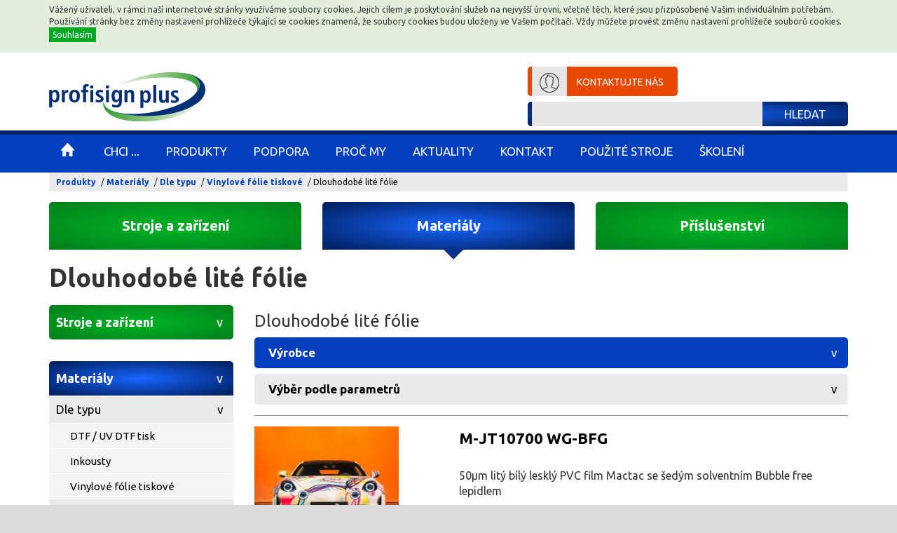

--- FILE ---
content_type: text/html; charset=utf-8
request_url: https://www.profisignplus.cz/dlouhodobe-lite-folie
body_size: 9237
content:
<!DOCTYPE html>
<html lang="cs">
	<head prefix="og: http://ogp.me/ns# fb: http://ogp.me/ns/fb#">
		<meta name="viewport" content="width=device-width, initial-scale=1.0, user-scalable=0, minimum-scale=1.0, maximum-scale=1.0">

<!-- metas -->
<meta charset="utf-8">

<meta name="description" content="">
<meta name="robots" content="">
<meta name="author" content="ArtFocus, ArtWeby.cz">

<!-- Twitter Card data -->
<meta name="twitter:card" content="summary">

<!-- Open Graph data -->
<meta property="og:type" content="website">
<meta property="og:site_name" content="ProfiSignPlus">
<meta property="og:title" content="Dlouhodobé lité fólie | ProfiSign">
<meta property="og:description" content="">
<meta property="og:image" content="https://www.profisignplus.cz/project/images/logo.jpg">
<meta property="og:url" content="https://www.profisignplus.cz/dlouhodobe-lite-folie">

<link rel="canonical" href="https://www.profisignplus.cz/dlouhodobe-lite-folie">

<link href="/service/rss/" rel="alternate" type="application/rss+xml" title="RSS" />


<!-- stylesheets -->
<link rel="stylesheet" href="/project/front.css?19c8c0e3">
<!-- javascript -->
<script type="text/javascript">
	WebFontConfig = {
		google: {families: ['Ubuntu:400,700:latin,latin-ext']}
	};
	(function () {
		var wf = document.createElement('script');
		wf.src = 'https://ajax.googleapis.com/ajax/libs/webfont/1/webfont.js';
		wf.type = 'text/javascript';
		wf.async = 'true';
		var s = document.getElementsByTagName('script')[0];
		s.parentNode.insertBefore(wf, s);
	})();
</script>

<link rel="stylesheet" href="https://maxcdn.bootstrapcdn.com/font-awesome/4.6.1/css/font-awesome.min.css">

<!-- icons -->
<link rel="shortcut icon" href="/project/favicon.ico">

<!-- javascript -->
<script>
	var APPLICATION_BASEPATH = "";
	var AF_MONEY_DECIMALS = 2;
	var AF_MONEY_SYMBOL = "CZK";
	var afProject = {};
</script>

<script src="/temp/c986c356.js?3f22807e"></script>

<!--[if lt IE 9]>
<script src="/temp/ff02e589.js?abd01756"></script><![endif]-->
		<title id="snippet--title">Dlouhodobé lité fólie | ProfiSign</title>


<script>
	window.dataLayer = window.dataLayer || [];
	function gtag(){ dataLayer.push(arguments);}

		if (Cookies('cookie-consent-granted') !== '1') {
			window.afConsent.saveConsent(window.afConsent.consentTypes.adStorage, true);
			window.afConsent.saveConsent(window.afConsent.consentTypes.adUserData, true);
			window.afConsent.saveConsent(window.afConsent.consentTypes.adPersonalization, true);
			window.afConsent.saveConsent(window.afConsent.consentTypes.analyticsStorage, true);
			//saveConsent('functionality_storage', functionality_storage);
			window.afConsent.saveConsent(window.afConsent.consentTypes.personalizationStorage, true);
			//saveConsent('security_storage', security_storage);

			Cookies('cookie-consent-granted', '1', { expires: Infinity});
			$(function () {
				window.afConsent.invokeOnUpdated();
			});
		}

	function updateCookieConsent(ad_storage, ad_user_data, ad_personalization, analytics_storage, functionality_storage, personalization_storage, security_storage) {
		if (arguments.length === 0) {
			ad_storage = window.afConsent.loadConsent(window.afConsent.consentTypes.adStorage);
			ad_user_data = window.afConsent.loadConsent(window.afConsent.consentTypes.adUserData);
			ad_personalization = window.afConsent.loadConsent(window.afConsent.consentTypes.adPersonalization);
			analytics_storage = window.afConsent.loadConsent(window.afConsent.consentTypes.analyticsStorage);
			//functionality_storage = window.afConsent.loadConsent(window.afConsent.consentTypes.functionalityStorage);
			personalization_storage = window.afConsent.loadConsent(window.afConsent.consentTypes.personalizationStorage);
			//security_storage = window.afConsent.loadConsent(window.afConsent.consentTypes.securityStorage);
		} else {
			window.afConsent.saveConsent(window.afConsent.consentTypes.adStorage, ad_storage);
			window.afConsent.saveConsent(window.afConsent.consentTypes.adUserData, ad_user_data);
			window.afConsent.saveConsent(window.afConsent.consentTypes.adPersonalization, ad_personalization);
			window.afConsent.saveConsent(window.afConsent.consentTypes.analyticsStorage, analytics_storage);
			//saveConsent('functionality_storage', functionality_storage);
			window.afConsent.saveConsent(window.afConsent.consentTypes.personalizationStorage, personalization_storage);
			//saveConsent('security_storage', security_storage);
		}


		window.afConsent.hidePopup();
		window.afConsent.invokeOnUpdated();
	}
</script>
		
	</head>

	<body>
<script>
	var af = af || {};
	af.campaignTracking = {
		config: {
			target: "/dlouhodobe-lite-folie",
			token: "9mfraqdvzn",
			location: window.location
		},
		data: {
			url: window.location.href,
			referrer: document.referrer
		}
	};
</script>
<script src="/temp/aafd998b.js?b1e8638f" async defer></script>
<img src="/service/tracking/?t=[base64]%3D" alt="" width="1" height="1" style="position: absolute; left: -9999px;"/>

	<div id="snippet--analytics">



<script>
	(function(i,s,o,g,r,a,m){i['GoogleAnalyticsObject']=r;i[r]=i[r]||function(){
    (i[r].q=i[r].q||[]).push(arguments)},i[r].l=1*new Date();a=s.createElement(o),
    m=s.getElementsByTagName(o)[0];a.async=1;a.src=g;m.parentNode.insertBefore(a,m)
	})(window,document,'script','https://www.google-analytics.com/analytics.js','ga');

	ga('create', "UA-90625833-1", 'auto');
	ga('require', 'displayfeatures');
</script>


	<script>

	</script>

<script>
	ga('send', 'pageview');
</script>


	</div>
		<div id="snippet--analytics:start">



<script>
	(function(i,s,o,g,r,a,m){i['GoogleAnalyticsObject']=r;i[r]=i[r]||function(){
    (i[r].q=i[r].q||[]).push(arguments)},i[r].l=1*new Date();a=s.createElement(o),
    m=s.getElementsByTagName(o)[0];a.async=1;a.src=g;m.parentNode.insertBefore(a,m)
	})(window,document,'script','https://www.google-analytics.com/analytics.js','ga');

	ga('create', "UA-90625833-1", 'auto');
	ga('require', 'displayfeatures');
</script>
		</div>

<!-- page content -->


<!-- Modal -->
<div class="modal fade" id="loginModal" tabindex="-1" role="dialog" aria-labelledby="loginModalLabel" aria-hidden="true">
	<div class="modal-dialog">
		<div class="modal-content">
			<div class="modal-header">
				<button type="button" class="close pull-right" data-dismiss="modal" aria-label="Close"><span
						aria-hidden="true">&times;</span></button>
				<h4 class="modal-title" id="loginModalLabel">Přihlášení</h4>
			</div>
			<div class="modal-body">
				<div class="text-area">

					<form action="/dlouhodobe-lite-folie" method="post" id="frm-user-loginForm" class="form" data-ajax-container="self">


						<div class="row">
							<label for="frm-user-loginForm-email">E-mail</label>
							<input type="email" name="email" id="frm-user-loginForm-email" required data-nette-rules='[{"op":":filled","msg":"Zadejte e-mail."},{"op":":email","msg":"Zadejte e-mail ve správném tvaru uzivatel&#64;example.com"}]'>
						</div>

						<div class="row">
							<label for="frm-user-loginForm-password">Heslo</label>
							<input type="password" name="password" id="frm-user-loginForm-password" required data-nette-rules='[{"op":":filled","msg":"Pole Heslo: by mělo být vyplněné."}]'>
						</div>

						<div class="row">
							<input type="submit" name="send" value="Přihlásit se" title="Přihlásit se" class="btn btn-primary pull-right"/>
						</div>

					<input type="hidden" name="_aspm_" value="http://" class="aspm-control"><input type="hidden" name="_aspm_delay_" value="d39fabef2b"><input type="hidden" name="_do" value="user-loginForm-submit"></form>


					<div class="clearfix"></div>
				</div>
			</div>
			<div class="modal-footer">
				<a href="/zapomenute-heslo">Zapomenuté heslo (obnovení hesla)</a><br/>
				<a href="/registrace">Registrace</a>
			</div>
		</div>
	</div>
</div>

<!-- Modal -->
<script src='https://www.google.com/recaptcha/api.js' async defer></script>

<div class="modal fade" id="contact-modal" tabindex="-1" role="dialog" aria-labelledby="myModalLabel"
	 aria-hidden="true">
	<div class="modal-dialog">
		<div class="modal-content">
			<div class="modal-header">
				<button type="button" class="close pull-right" data-dismiss="modal" aria-label="Close"><span
						aria-hidden="true">&times;</span></button>
				<div class="clearfix"></div>
				<h3 class="modal-title" id="myModalLabel">Chcete se na něco zeptat?</h3>
			</div>
			<div class="modal-body">
				<div class="container-modal">
					<form action="/dlouhodobe-lite-folie" method="post" id="frm-contactForm-contactForm" class="form">
					<form action="" class="form">
						<div class="row">
							<label for="frm-contactForm-contactForm-email" class="col-sm-3">E-mail</label>
							<div class="col-sm-9">
								<input type="email" name="email" id="frm-contactForm-contactForm-email" required data-nette-rules='[{"op":":filled","msg":"Pole E-mail: by mělo být vyplněné."},{"op":":email","msg":"Pole E-mail: zadejte prosím správnou e-mailovou adresu."}]'>
							</div>
						</div>

						<div class="row">
							<label for="frm-contactForm-contactForm-name" class="col-sm-3">Jméno</label>
							<div class="col-sm-9">
								<input type="text" name="name" id="frm-contactForm-contactForm-name" required data-nette-rules='[{"op":":filled","msg":"Pole Jméno: by mělo být vyplněné."}]'>
							</div>
						</div>

						<div class="row">
							<label for="frm-contactForm-contactForm-company" class="col-sm-3">Firma</label>
							<div class="col-sm-9">
								<input type="text" name="company" id="frm-contactForm-contactForm-company" required data-nette-rules='[{"op":":filled","msg":"Pole Firma: by mělo být vyplněné."}]'>
							</div>
						</div>

						<div class="row">
							<label for="frm-contactForm-contactForm-city" class="col-sm-3">Město</label>
							<div class="col-sm-9">
								<input type="text" name="city" id="frm-contactForm-contactForm-city" required data-nette-rules='[{"op":":filled","msg":"Pole Město: by mělo být vyplněné."}]'>
							</div>
						</div>

						<div class="row">
							<label for="frm-contactForm-contactForm-message" class="col-sm-3">Zpráva</label>
							<div class="col-sm-9">
								<textarea name="message" rows="5" id="frm-contactForm-contactForm-message" required data-nette-rules='[{"op":":filled","msg":"Pole Zpráva: by mělo být vyplněné."}]'></textarea>
							</div>
						</div>

						<hr>

						<p>
							<em>položky označené * je nutné vyplnit</em>
						</p>

						<div class="g-recaptcha" data-sitekey="6LfuIsciAAAAANjTqjXvWRdTYFORGI2DUCKtARsS"></div>

						<input type="submit" name="send" value="Odeslat" class="green-btn pull-right">
						<div class="clearfix"></div>
						<input type="hidden" name="_aspm_" value="http://" class="aspm-control"><input type="hidden" name="_aspm_delay_" value="d39fabef2b"><input type="hidden" name="_do" value="contactForm-contactForm-submit"></form>

				</div>
			</div>
		</div>
	</div>
</div>


<!-- Modal -->
<script src='https://www.google.com/recaptcha/api.js' async defer></script>

<div class="modal fade" id="order-modal" tabindex="-1" role="dialog" aria-labelledby="myModalLabel" aria-hidden="true">
	<div class="modal-dialog">
		<div class="modal-content">
			<div class="modal-header">
				<button type="button" class="close pull-right" data-dismiss="modal" aria-label="Close"><span
						aria-hidden="true">&times;</span></button>
				<div class="clearfix"></div>
				<h3 class="modal-title" id="myModalLabel">Objednávám <span id="orderFormTitle"></span></h3>
			</div>
			<div class="modal-body">
				<div class="container-modal">
					<form action="/dlouhodobe-lite-folie" method="post" id="frm-orderForm-orderForm" class="form">
						<div class="row">
							<div class="col-sm-8 col-sm-offset-4">
								<div class="checkbox">
									<label for="frm-orderForm-orderForm-customer"><input type="checkbox" name="customer" id="frm-orderForm-orderForm-customer" data-nette-rules='[{"op":":blank","rules":[],"control":"customer","toggle":{"newcustomer":true}}]'> jsem stálým zákazníkem</label>
								</div>
							</div>
						</div>
						<div class="row">
							<label for="frm-orderForm-orderForm-name" class="col-sm-4">Jméno</label>
							<div class="col-sm-8">
								<input type="text" name="name" id="frm-orderForm-orderForm-name" required data-nette-rules='[{"op":":filled","msg":"Pole Jméno: by mělo být vyplněné."}]'>
							</div>
						</div>
						<div class="row">
							<label for="frm-orderForm-orderForm-company" class="col-sm-4">Firma</label>
							<div class="col-sm-8">
								<input type="text" name="company" id="frm-orderForm-orderForm-company" required data-nette-rules='[{"op":":filled","msg":"Pole Firma: by mělo být vyplněné."}]'>
							</div>
						</div>
						<div class="row">
							<label for="frm-orderForm-orderForm-email" class="col-sm-4">E-mail</label>
							<div class="col-sm-8">
								<input type="text" name="email" id="frm-orderForm-orderForm-email" required data-nette-rules='[{"op":":filled","msg":"Pole E-mail: by mělo být vyplněné."},{"op":":email","msg":"Pole E-mail: zadejte prosím správnou e-mailovou adresu."}]'>
							</div>
						</div>
						<div id="newcustomer">

							<div class="row">
								<label class="col-sm-4">Telefon *</label>
								<div class="col-sm-8">
									<input type="text" name="phone" id="frm-orderForm-orderForm-phone" data-nette-rules='[{"op":":blank","rules":[{"op":":filled","msg":"Pole Telefon: by mělo být vyplněné."}],"control":"customer"}]'>
								</div>
							</div>

							<div class="row">
								<label for="frm-orderForm-orderForm-ico" class="col-sm-4">IČ</label>
								<div class="col-sm-8">
									<input type="text" name="ico" id="frm-orderForm-orderForm-ico">
								</div>
							</div>

							<div class="row">
								<label for="frm-orderForm-orderForm-dic" class="col-sm-4">DIČ</label>
								<div class="col-sm-8">
									<input type="text" name="dic" id="frm-orderForm-orderForm-dic">
								</div>
							</div>

							<div class="row">
								<label for="frm-orderForm-orderForm-invoice_address" class="col-sm-4">Fakturační adresa</label>
								<div class="col-sm-8">
									<textarea type="text" name="invoice_address" rows="2" id="frm-orderForm-orderForm-invoice_address"></textarea>
								</div>
							</div>

						</div>
						<div class="row">
							<label for="" class="col-sm-4">Doručovací adresa <br> (odlišná od fakturační
								)</label>
							<div class="col-sm-8">
								<textarea type="text" name="delivery_address" rows="2" id="frm-orderForm-orderForm-delivery_address"></textarea>
							</div>
						</div>
						<div class="row">
							<label for="frm-orderForm-orderForm-message" class="col-sm-4">Upřesnění (typ, velikost, množství apod.)</label>
							<div class="col-sm-8">
								<textarea type="text" name="message" rows="5" id="frm-orderForm-orderForm-message" required data-nette-rules='[{"op":":filled","msg":"Pole Upřesnění (typ, velikost, množství apod.): by mělo být vyplněné."}]'></textarea>
							</div>
						</div>
						<div class="checkbox">
							<label for="frm-orderForm-orderForm-confirm"><input type="checkbox" name="confirm" id="frm-orderForm-orderForm-confirm" required data-nette-rules='[{"op":":filled","msg":"Pole  souhlasím s obchodními podmínkami: by mělo být vyplněné."}]'> souhlasím s obchodními podmínkami</label>
						</div>
						<div class="checkbox">
							<label for="frm-orderForm-orderForm-shopagree"><input type="checkbox" name="shopagree" id="frm-orderForm-orderForm-shopagree" checked> Souhlasím se zasíláním obchodních sdělení, speciálních akcí a nabídek</label>
						</div>
						<hr>
						<p>
							<em>položky označené * je nutné vyplnit</em>
						</p>

						<div class="g-recaptcha" data-sitekey="6LfuIsciAAAAANjTqjXvWRdTYFORGI2DUCKtARsS"></div>

						<input type="submit" name="send" value="Objednat" class="green-btn pull-right">
						<div class="clearfix"></div>
					<input type="hidden" name="_aspm_" value="http://" class="aspm-control"><input type="hidden" name="_aspm_delay_" value="d39fabef2b"><input type="hidden" name="title" id="orderProduct" value=""><input type="hidden" name="_do" value="orderForm-orderForm-submit"></form>

				</div>
			</div>
		</div>
	</div>
</div>

<!-- Modal -->
<script src='https://www.google.com/recaptcha/api.js' async defer></script>

<div class="modal fade" id="demand-modal" tabindex="-1" role="dialog" aria-labelledby="myModalLabel" aria-hidden="true">
	<div class="modal-dialog">
		<div class="modal-content">
			<div class="modal-header">
				<button type="button" class="close pull-right" data-dismiss="modal" aria-label="Close"><span
						aria-hidden="true">&times;</span></button>
				<div class="clearfix"></div>
				<h3 class="modal-title" id="myModalLabel">Poptávám <span id="demandFormTitle"></span></h3>
			</div>
			<div class="modal-body">
				<div class="container-modal">
					<form action="/dlouhodobe-lite-folie" method="post" id="frm-demandForm-demandForm" class="form">
						<div class="row">
							<div class="col-sm-8 col-sm-offset-4">
								<div class="checkbox">
									<label for="frm-demandForm-demandForm-customer"><input type="checkbox" name="customer" id="frm-demandForm-demandForm-customer" data-nette-rules='[{"op":":blank","rules":[],"control":"customer","toggle":{"demand-newcustomer":true}}]'> jsem stálým zákazníkem</label>
								</div>
							</div>
						</div>
						<div class="row">
							<label for="frm-demandForm-demandForm-name" class="col-sm-4">Jméno</label>
							<div class="col-sm-8">
								<input type="text" name="name" id="frm-demandForm-demandForm-name" required data-nette-rules='[{"op":":filled","msg":"Pole Jméno: by mělo být vyplněné."}]'>
							</div>
						</div>
						<div class="row">
							<label for="frm-demandForm-demandForm-company" class="col-sm-4">Firma</label>
							<div class="col-sm-8">
								<input type="text" name="company" id="frm-demandForm-demandForm-company" required data-nette-rules='[{"op":":filled","msg":"Pole Firma: by mělo být vyplněné."}]'>
							</div>
						</div>
						<div class="row">
							<label for="frm-demandForm-demandForm-email" class="col-sm-4">E-mail</label>
							<div class="col-sm-8">
								<input type="text" name="email" id="frm-demandForm-demandForm-email" required data-nette-rules='[{"op":":filled","msg":"Pole E-mail: by mělo být vyplněné."},{"op":":email","msg":"Pole E-mail: zadejte prosím správnou e-mailovou adresu."}]'>
							</div>
						</div>
						<div class="row">
							<label for="frm-demandForm-demandForm-city" class="col-sm-4">Město</label>
							<div class="col-sm-8">
								<input type="text" name="city" id="frm-demandForm-demandForm-city" required data-nette-rules='[{"op":":filled","msg":"Pole Město: by mělo být vyplněné."}]'>
							</div>
						</div>
						<div id="demand-newcustomer">

							<div class="row">
								<label class="col-sm-4">Telefon *</label>
								<div class="col-sm-8">
									<input type="text" name="phone" id="frm-demandForm-demandForm-phone" data-nette-rules='[{"op":":blank","rules":[{"op":":filled","msg":"Pole Telefon: by mělo být vyplněné."}],"control":"customer"}]'>
								</div>
							</div>

						</div>
						<div class="row">
							<label for="frm-demandForm-demandForm-message" class="col-sm-4">Upřesnění (typ, velikost, množství apod.)</label>
							<div class="col-sm-8">
								<textarea type="text" name="message" rows="5" id="frm-demandForm-demandForm-message" required data-nette-rules='[{"op":":filled","msg":"Pole Upřesnění (typ, velikost, množství apod.): by mělo být vyplněné."}]'></textarea>
							</div>
						</div>

						<div class="checkbox">
							<label for="frm-demandForm-demandForm-shopagree"><input type="checkbox" name="shopagree" id="frm-demandForm-demandForm-shopagree" checked> Souhlasím se zasíláním obchodních sdělení, speciálních akcí a nabídek</label>
						</div>

						<hr>
						<p>
							<em>položky označené * je nutné vyplnit</em>
						</p>

						<div class="g-recaptcha" data-sitekey="6LfuIsciAAAAANjTqjXvWRdTYFORGI2DUCKtARsS"></div>

						<input type="submit" name="send" value="Poptat" class="green-btn pull-right">
						<div class="clearfix"></div>
					<input type="hidden" name="_aspm_" value="http://" class="aspm-control"><input type="hidden" name="_aspm_delay_" value="d39fabef2b"><input type="hidden" name="title" id="demandProduct" value=""><input type="hidden" name="_do" value="demandForm-demandForm-submit"></form>

				</div>
			</div>
		</div>
	</div>
</div>

<header>

	<script>
		var $productName = null;
	</script>

<div class="cookie-law cookies cookie-law-wrapper" style="display: none">
	<div class="container">
<div class="ckeditor" data-ckeditor-type="text" data-ckeditor-id="8" data-ckeditor-options="[]"><p>Vážený uživateli, v rámci naší internetové stránky využíváme soubory cookies. Jejich cílem je poskytování služeb na nejvyšší úrovni, včetně těch, které jsou přizpůsobené Vašim individuálním potřebám. Používání stránky bez změny nastavení prohlížeče týkající se cookies znamená, že soubory cookies budou uloženy ve Vašem počítači. Vždy můžete provést změnu nastavení prohlížeče souborů cookies. <a class="btn close" href="#">Souhlasím</a></p></div>	</div>
</div>
<script>
	$(function () {
		if (!Cookies.get('cookie-law-confirm')) {
			$('.cookie-law-wrapper').show();
		}
	});
</script>
	<div id="snippet--flashMessages">
	</div>

	<div class="container">
		<div class="row">
			<div class="col-md-3 col-sm-4">
				<a href="/">
					<img src="/project/images/logo.png" alt="Logo Profisign Plus"
					     class="logo img-responsive pull-left"/>
				</a>
			</div>
			<div class="col-md-5 col-md-offset-4 col-sm-offset-2 col-sm-6 hidden-xs">
				<div class="right-part">
					<a href="#" class="contact-us" data-toggle="modal"
					   data-target="#contact-modal">Kontaktujte nás</a>

					<form action="/vysledky-vyhledavani" class="search" method="get">
						<input name="q" type="text" value="">
						<button type="submit" class="search-button">Hledat</button>
					</form>
				</div>
			</div>
		</div>
	</div>

	<nav>
		<div class="container">
			<div class="popup-toggle visible-xs">
					<span class="toggle-button" data-toggle="collapse" data-target="#popupmenu">
					<a class="visible-xs" href="#">Menu</a>
						<span class="toggle-icon">
							<span></span>
							<span></span>
							<span></span>
						</span>
					</span>
				<span class="toggle-search icon-search" data-toggle="collapse" data-target="#search"></span>
			</div>

			<form id="search" action="/vysledky-vyhledavani" method="get" class="search collapse text-center">
				<input name="q" type="text" value="">
				<button type="submit" class="search-button">Hledat</button>
			</form>


	<ul id="popupmenu" class="popupmenu collapse">
		<li class="hidden-sm"><a href="/"><span class="home-icon"></span>&nbsp;</a></li>
			<li>
				<a href="/o-nas">
					<span>Chci ...</span>
				</a>

					<div class="popupinner">
						<div class="">
							<p class="green-title">
								Nabídka podle aplikace
							</p>
							<div class="inner">
								<div class="row">
									<div class="col-md-8 col-sm-8">
										<ul class="row">
											<li class="col-md-6 col-sm-6 ">
												<a href="/chci-tisknout-velkoformatovou-reklamu-2">Chci tisknout velkoformátovou reklamu</a>
											</li>
											<li class="col-md-6 col-sm-6 ">
												<a href="/chci-tisknout-velkoformatovou-reklamu-vse-v-jednom-2">Chci tisknout sublimaci</a>
											</li>
											<li class="col-md-6 col-sm-6 ">
												<a href="/chci-rezat-plotrove-a-nazehlovaci-folie-2">Chci řezat plotrové a nažehlovací fólie</a>
											</li>
											<li class="col-md-6 col-sm-6 ">
												<a href="/chci-laminovat-2">Chci laminovat</a>
											</li>
											<li class="col-md-6 col-sm-6 ">
												<a href="/chci-gravirovat-2">Chci gravírovat</a>
											</li>
											<li class="col-md-6 col-sm-6 ">
												<a href="/chci-tisknout-na-tricka">Chci tisknout na trička</a>
											</li>
											<li class="col-md-6 col-sm-6 ">
												<a href="/chci-zehlit-na-textil">Chci žehlit na textil</a>
											</li>
											<li class="col-md-6 col-sm-6 ">
												<a href="/chci-personifikovat-predmety-2">Chci personifikovat předměty</a>
											</li>
											<li class="col-md-6 col-sm-6 ">
												<a href="/chci-tisknout-na-obaly">Chci tisknout na obaly</a>
											</li>
										</ul>
									</div>

									<div class="col-md-4 col-sm-4">
										<div class="offer">
											<p>
												Pokud si nejste jisti <br> navštivte naší kompletní nabídku:
											</p>
											<div class="inner">
												<ul>
														<li><a href="/stroje-podle-typu">Stroje a zařízení</a></li>
														<li><a href="/materialy-podle-typu">Materiály</a></li>
														<li><a href="/prislusenstvi-podle-typu">Příslušenství</a></li>
												</ul>
											</div>
										</div>
									</div>
								</div>
							</div>
						</div>
					</div>
			</li>
			<li>
				<a href="/produkty">
					<span>Produkty</span>
				</a>

			</li>
			<li>
				<a href="/servis-a-podpora">
					<span>Podpora</span>
				</a>

			</li>
			<li>
				<a href="/proc-my">
					<span>Proč my</span>
				</a>

			</li>
			<li>
				<a href="/aktuality">
					<span>Aktuality</span>
				</a>

			</li>
			<li>
				<a href="/kontakt">
					<span>Kontakt</span>
				</a>

			</li>
			<li>
				<a href="/bazar">
					<span>Použité stroje</span>
				</a>

			</li>
			<li>
				<a href="/skoleni">
					<span>Školení</span>
				</a>

			</li>
	</ul>

		</div>
	</nav>
</header>

<main>




<div class="container">

<script type="application/ld+json">
{
	"@context": "http://schema.org",
	"@type": "BreadcrumbList",
	"itemListElement": [
		{
			"@type": "ListItem",
			"position": 1,
			"item": {
				"@id": "https://www.profisignplus.cz/produkty",
				"name": "Produkty"
			}
		},
		{
			"@type": "ListItem",
			"position": 2,
			"item": {
				"@id": "https://www.profisignplus.cz/materialy",
				"name": "Materiály"
			}
		},
		{
			"@type": "ListItem",
			"position": 3,
			"item": {
				"@id": "https://www.profisignplus.cz/materialy-podle-typu",
				"name": "Dle typu"
			}
		},
		{
			"@type": "ListItem",
			"position": 4,
			"item": {
				"@id": "https://www.profisignplus.cz/tiskove-vinyly",
				"name": "Vinylové fólie tiskové"
			}
		},
		{
			"@type": "ListItem",
			"position": 5,
			"item": {
				"@id": "https://www.profisignplus.cz/dlouhodobe-lite-folie",
				"name": "Dlouhodobé lité fólie"
			}
		}
	]
}



</script>

<ol class="breadcrumb">
	<li>
		<a href="https://www.profisignplus.cz/produkty">Produkty</a>
	</li>
	<li>
		<a href="https://www.profisignplus.cz/materialy">Materiály</a>
	</li>
	<li>
		<a href="https://www.profisignplus.cz/materialy-podle-typu">Dle typu</a>
	</li>
	<li>
		<a href="https://www.profisignplus.cz/tiskove-vinyly">Vinylové fólie tiskové</a>
	</li>
	<li class="active">
		Dlouhodobé lité fólie
	</li>
</ol>

	<div class="row">

	<ul class="button-menu">
			<li class="col-xs-12 col-sm-4 ">
				<a href="/stroje-a-zarizeni">
					Stroje a zařízení
				</a>
			</li>
			<li class="col-xs-12 col-sm-4 active">
				<a href="/materialy">
					Materiály
				</a>
			</li>
			<li class="col-xs-12 col-sm-4 ">
				<a href="/prislusenstvi">
					Příslušenství
				</a>
			</li>
	</ul>



	</div>

	<h1>
Dlouhodobé lité fólie	</h1>

	<div class="row">
		<div class="col-lg-3 col-sm-4">


		<ul class="subpage-menu hidden-xs">
				<li class=" ">
						<a onclick="$(this).parent().toggleClass('active'); return false;" style="cursor: pointer;">
							Stroje a zařízení
						</a>
		<ul class="first-level">
				<li class=" ">
						<a href="/stroje-podle-typu">
							Podle typu
						</a>
				</li>
				<li class=" ">
						<a href="/stroje-podle-aplikace">
							Podle aplikace
						</a>
				</li>
		</ul>
				</li>
				<li class="active ">
						<a onclick="$(this).parent().toggleClass('active'); return false;" style="cursor: pointer;">
							Materiály
						</a>
		<ul class="first-level">
				<li class="active ">
						<a href="/materialy-podle-typu">
							Dle typu
						</a>
		<ul class="second-level">
				<li class=" ">
						<a href="/dtf-tisk">
							DTF / UV DTF tisk
						</a>
				</li>
				<li class=" ">
						<a href="/inkousty">
							Inkousty
						</a>
				</li>
				<li class="active ">
						<a href="/tiskove-vinyly">
							Vinylové fólie tiskové
						</a>
		<ul class="third-level">
				<li class=" ">
						<a href="/kratkodobe-a-strednedobe-monomery">
							Krátkodobé a střednědobé monomery
						</a>
				</li>
				<li class=" ">
						<a href="/dlouhodobe-polymery">
							Dlouhodobé polymery
						</a>
				</li>
				<li class="active ">
						<a href="/dlouhodobe-lite-folie">
							Dlouhodobé lité fólie
						</a>
				</li>
				<li class=" ">
						<a href="/ostatni">
							Ostatní
						</a>
				</li>
		</ul>
				</li>
				<li class=" ">
						<a href="/aplikace-na-zdi">
							Speciální aplikace na zdi
						</a>
				</li>
				<li class=" ">
						<a href="/2">
							Podlahové aplikace
						</a>
				</li>
				<li class=" ">
						<a href="/bannery">
							Bannery
						</a>
				</li>
				<li class=" ">
						<a href="/textilni-materialy">
							Textilní materiály
						</a>
				</li>
				<li class=" ">
						<a href="/plotrove-folie">
							Plotrové fólie
						</a>
				</li>
				<li class=" ">
						<a href="/nazehlovaci-materialy">
							Nažehlovací materiály
						</a>
				</li>
				<li class=" ">
						<a href="/papiry">
							Papíry
						</a>
				</li>
				<li class=" ">
						<a href="/dekorativni-folie-na-dopravni-prostredky">
							Dekorativní fólie na dopravní prostředky
						</a>
				</li>
				<li class=" ">
						<a href="/laminacni-folie">
							Laminační fólie
						</a>
				</li>
		</ul>
				</li>
				<li class=" ">
						<a href="/materialy-podle-aplikace">
							Dle aplikace
						</a>
				</li>
		</ul>
				</li>
				<li class=" ">
						<a onclick="$(this).parent().toggleClass('active'); return false;" style="cursor: pointer;">
							Příslušenství
						</a>
		<ul class="first-level">
				<li class=" ">
						<a href="/prislusenstvi-podle-typu">
							Podle typu
						</a>
				</li>
				<li class=" ">
						<a href="/prislusenstvi-podle-aplikace">
							Podle aplikace
						</a>
				</li>
		</ul>
				</li>
				<li class=" ">
						<a onclick="$(this).parent().toggleClass('active'); return false;" style="cursor: pointer;">
							CHCI kategorie
						</a>
		<ul class="first-level">
				<li class=" ">
						<a href="/chci-vse-v-jednom">
							Chci kompletní řešení
						</a>
				</li>
		</ul>
				</li>
				<li class=" ">
						<a onclick="$(this).parent().toggleClass('active'); return false;" style="cursor: pointer;">
							Oblíbené produkty
						</a>
		<ul class="first-level">
		</ul>
				</li>
				<li class=" ">
						<a onclick="$(this).parent().toggleClass('active'); return false;" style="cursor: pointer;">
							BAZAR
						</a>
		<ul class="first-level">
		</ul>
				</li>
				<li class=" ">
						<a onclick="$(this).parent().toggleClass('active'); return false;" style="cursor: pointer;">
							Chci ...
						</a>
		<ul class="first-level">
				<li class=" ">
						<a href="/chci-tisknout-sublimaci">
							Chci tisknout sublimaci
						</a>
				</li>
				<li class=" ">
						<a href="/chci-rezat-plotrove-a-nazehlovaci-folie">
							Chci žehlit na textil
						</a>
				</li>
				<li class=" ">
						<a href="/chci-laminovat">
							Chci laminovat
						</a>
				</li>
				<li class=" ">
						<a href="/chci-gravirovat">
							Chci gravírovat
						</a>
				</li>
				<li class=" ">
						<a href="/chci-tisknout-a-zehlit-na-tricka">
							Chci tisknout na trička
						</a>
				</li>
				<li class=" ">
						<a href="/chci-personifikovat-predmety">
							Chci personifikovat předměty
						</a>
				</li>
		</ul>
				</li>
		</ul>
	<div class="visible-xs xs-submenu">
		<div class="first-level">
				<a href="/tiskove-vinyly">zpět na Vinylové fólie tiskové</a>
			<div class="clearfix"></div>
			<a href="#">Dlouhodobé lité fólie</a>
		</div>

	</div>

		</div>
		<div id="category-content" class="col-lg-9 col-sm-8">
			<div class="text-area">
				<h3>
Dlouhodobé lité fólie				</h3>

			</p>


			</div>

			<form action="/dlouhodobe-lite-folie" method="post" id="frm-filterForm" onchange="submit();">

				<input type="hidden" name="want" value=""/>
				<a class="blue-collapse-btn" data-toggle="collapse" href="#producer">Výrobce</a>
				<div class="collapse " id="producer">
					<div class="producer">
						<div class="row">


								<div class="col-lg-3 col-md-4 col-sm-6">
									<div class="checkbox">
										<label>
											<input type=checkbox name="makers[]" value="16"
											 /> Mactac
										</label>
									</div>
								</div>

						</div>
					</div>
				</div>
				<a class="gray-collapse-btn" data-toggle="collapse" href="#parameters">Výběr podle parametrů</a>
				<div class="collapse " id="parameters">
					<div class="parameters">

					</div>
				</div>
			<input type="hidden" name="_aspm_" value="http://" class="aspm-control"><input type="hidden" name="_aspm_delay_" value="d39fabef2b"><input type="hidden" name="_do" value="filterForm-submit"></form>


<div class="list-product product-262">
	<div class="row">
		<div class="col-md-4">
			<a href="/m-jt10700">
				<img data-src="/image/s/265x150/shrink/storage/gallery/1e/b9f089/original/jt-10700-wg-bfg-xr.jpg" class="img-responsive"
					 data-srcset="/image/s/304x171/shrink/storage/gallery/1e/b9f089/original/jt-10700-wg-bfg-xr.jpg 304w, /image/s/512x288/shrink/storage/gallery/1e/b9f089/original/jt-10700-wg-bfg-xr.jpg 512w, /image/s/800x450/shrink/storage/gallery/1e/b9f089/original/jt-10700-wg-bfg-xr.jpg 800w"
					 sizes="(min-width: 990px) 300px, (min-width: 768px) 500px, 100vw" alt="M-JT10700 WG-BFG">
			</a>
		</div>
		<div class="col-md-8">
			<h2 class="pull-left"><a href="/m-jt10700">M-JT10700 WG-BFG</a></h2>
			<div class="clearfix"></div>
			<p>
				50μm litý bílý lesklý PVC film Mactac se šedým solventním Bubble free lepidlem
			</p>
		</div>
	</div>

	<div class="row">
		<div class="col-md-4 col-sm-6 col-ms-6 text-center">
			<a href="#demand" class="red-btn" data-toggle="modal" data-target="#demand-modal"
			   onclick="$('#demandFormTitle').text(&quot;M-JT10700 WG-BFG&quot;);$('#demandProduct').attr('value', &quot;M-JT10700 WG-BFG&quot;)">Poptávka</a>
		</div>
		<div class="col-md-8 col-sm-6 col-ms-6">
			<a href="/m-jt10700" class="green-btn pull-right">Detail</a>
			<div class="clearfix"></div>
		</div>
	</div>
</div>
<div class="list-product product-311">
	<div class="row">
		<div class="col-md-4">
			<a href="/m-jt10700-wg-bfg-xr">
				<img data-src="/image/s/265x150/shrink/storage/gallery/6c/8ae48a/original/jt-10700-wg-bfg.jpg" class="img-responsive"
					 data-srcset="/image/s/304x171/shrink/storage/gallery/6c/8ae48a/original/jt-10700-wg-bfg.jpg 304w, /image/s/512x288/shrink/storage/gallery/6c/8ae48a/original/jt-10700-wg-bfg.jpg 512w, /image/s/800x450/shrink/storage/gallery/6c/8ae48a/original/jt-10700-wg-bfg.jpg 800w"
					 sizes="(min-width: 990px) 300px, (min-width: 768px) 500px, 100vw" alt="M-JT10700 WG-BFG-XR">
			</a>
		</div>
		<div class="col-md-8">
			<h2 class="pull-left"><a href="/m-jt10700-wg-bfg-xr">M-JT10700 WG-BFG-XR</a></h2>
			<div class="clearfix"></div>
			<p>
				50μm bílý extrémně lesklý litý PVC film Mactac se šedým solventním Bubble Free lepidlem 
			</p>
		</div>
	</div>

	<div class="row">
		<div class="col-md-4 col-sm-6 col-ms-6 text-center">
			<a href="#demand" class="red-btn" data-toggle="modal" data-target="#demand-modal"
			   onclick="$('#demandFormTitle').text(&quot;M-JT10700 WG-BFG-XR&quot;);$('#demandProduct').attr('value', &quot;M-JT10700 WG-BFG-XR&quot;)">Poptávka</a>
		</div>
		<div class="col-md-8 col-sm-6 col-ms-6">
			<a href="/m-jt10700-wg-bfg-xr" class="green-btn pull-right">Detail</a>
			<div class="clearfix"></div>
		</div>
	</div>
</div>

			<hr class="hr-sm">

			<div class="text-center">
				<a href="#" class="green-btn-no-arrow" id="more-products">Další produkty</a>
			</div>

			<script>
				var $visible = 6;
				function showProducts($count) {
					$('.list-product').each( function() {
						if($count > 0) {
							$(this).show();
						} else {
							$(this).hide();
						}
						$count--;
					});
					if($count >= 0) {
						$('#more-products').hide();
					}
				}
				showProducts($visible);
				$('#more-products').on('click', function() {
					$visible += 4;
					showProducts($visible);
					if($visible >= $('.list-product').length) {
						$(this).hide();
					}
				});
			</script>
		</div>
	</div>
</div>

</main>

<footer>
	<div class="company-logos-inner">
		<div class="container">
			<hr>
<h2>Zastoupení firem</h2>

<div class="company-logos text-center">

		<a href="https://www.ulsinc.com" target="_blank" rel="noreferrer" title="Universal">
			<img src="/image/s/210x90/shrink/storage/gen/universal-jpg.jpeg" alt="Universal">
		</a>
		<a href="http://www.transmaticsrl.com" target="_blank" rel="noreferrer" title="Transmatic">
			<img src="/image/s/210x90/shrink/storage/gen/transmatic-jpg.jpeg" alt="Transmatic">
		</a>
		<a href="https://www.mactacgraphics.eu/en" target="_blank" rel="noreferrer" title="Mactac">
			<img src="/image/s/210x90/shrink/storage/gen/logo-mactac.png" alt="Mactac">
		</a>
		<a href="http://www.siser.it" target="_blank" rel="noreferrer" title="Siser">
			<img src="/image/s/210x90/shrink/storage/gen/siser-jpg.jpeg" alt="Siser">
		</a>
		<a href="http://www.rolanddg.cz/en-dk" target="_blank" rel="noreferrer" title="Roland">
			<img src="/image/s/210x90/shrink/storage/gen/roland-jpg.jpeg" alt="Roland">
		</a>
		<a href="http://plastgrommet.com/en/" target="_blank" rel="noreferrer" title="PlastGrommet">
			<img src="/image/s/210x90/shrink/storage/gen/plastgrommet-jpg.jpeg" alt="PlastGrommet">
		</a>
		<a href="http://www.cwtworktools.com" target="_blank" rel="noreferrer" title="CWT">
			<img src="/image/s/210x90/shrink/storage/gen/cwt-jpg.jpeg" alt="CWT">
		</a>
		<a href="http://www.polyprintdtg.com" target="_blank" rel="noreferrer" title="polyprint">
			<img src="/image/s/210x90/shrink/upload/images/loga-dodavatelu/polyprint(1).jpg" alt="polyprint">
		</a>
		<a href="https://www.xlam.biz" target="_blank" rel="noreferrer" title="Xlam">
			<img src="/image/s/210x90/shrink/upload/images/loga-dodavatelu/xlam-logo-1.png" alt="Xlam">
		</a>
		<a href="https://www.elettrolaser.com/en/" target="_blank" rel="noreferrer" title="Elettrolaser">
			<img src="/image/s/210x90/shrink/upload/images/loga-dodavatelu/elettrolaser-tiendental-1.jpg" alt="Elettrolaser">
		</a>
		<a href="https://dtfstationglobal.com/" target="_blank" rel="noreferrer" title="DTF Station">
			<img src="/image/s/210x90/shrink/upload/images/loga-dodavatelu/logo-dtf-station.png" alt="DTF Station">
		</a>
</div>





			<hr>
		</div>
	</div>

	<div class="footer">
		<div class="container">
			<div class="row">
				<div class="col-md-4 col-sm-6 col-ms-5">
					<div class="row">
						<div class="col-sm-6 col-ms-6">
							<a href="/"><img src="/project/images/logo-footer.png" class="img-responsive"
							                            alt=""></a>
						</div>
						<div class="col-sm-6 col-ms-6">
							<h5>PROFISIGN plus s.r.o.</h5>
							<p class="address">
								Papírenská 1 <br>
								160 00 Praha 6
							</p>
						</div>
					</div>
				</div>

				<div class="col-md-3 col-sm-4 col-ms-5">
					<table class="contact-table">
						<tr>
							<td><span class="photo-icon"></span></td>
							<td>tel.: +420 226 200 190</td>
						</tr>

						<tr>
							<td></td>
							<td>fax: </td>
						</tr>

						<tr>
							<td><span class="envelope-icon"></span></td>
							<td><a href="mailto:info@profisignplus.cz">info@profisignplus.cz</a></td>
						</tr>
					</table>
				</div>

				<div class="col-md-1 col-sm-2 col-ms-2">
					<a href="https://www.facebook.com/profisignplus/?fref=ts" target="_blank" rel="noreferrer">
						<img src="/project/images/facebook-icon.png" class="img-responsive" alt="Facebook">
					</a>
				</div>

				<div class="col-md-4 col-sm-12 col-ms-12">
					<hr class="visible-sm visible-xs">

					<div class="newsletter-box">
						<img src="/project/images/newsletter-icon.png" class="pull-left newsletter-icon"
						     alt="Newsletter icon">
						<h5>Zaregistrujte se pro odběr newsletterů</h5>
						<a href="/newsletter" class="red-btn">Registrovat</a>
					</div>
				</div>
			</div>


		</div>
	</div>

	<div class="container">
		<div class="copyright">
			<p>
				Copyright © 2026 <br><br>
			</p>
		</div>
	</div>
</footer>


<script type="application/ld+json">
		{
    "@context": "http://schema.org",
    "@type": "BreadcrumbList",
    "itemListElement": [
        {
            "@type": "ListItem",
            "position": 1,
            "item": {
                "@id": "https://www.profisignplus.cz/produkty",
                "name": "Produkty"
            }
        },
        {
            "@type": "ListItem",
            "position": 2,
            "item": {
                "@id": "https://www.profisignplus.cz/materialy",
                "name": "Materiály"
            }
        },
        {
            "@type": "ListItem",
            "position": 3,
            "item": {
                "@id": "https://www.profisignplus.cz/materialy-podle-typu",
                "name": "Dle typu"
            }
        },
        {
            "@type": "ListItem",
            "position": 4,
            "item": {
                "@id": "https://www.profisignplus.cz/tiskove-vinyly",
                "name": "Vinylové fólie tiskové"
            }
        },
        {
            "@type": "ListItem",
            "position": 5,
            "item": {
                "@id": "https://www.profisignplus.cz/dlouhodobe-lite-folie",
                "name": "Dlouhodobé lité fólie"
            }
        }
    ]
}
</script>

<!-- conversions begin -->



<!-- conversions end -->


		<!-- javascript -->

		<div id="snippet--analytics:end">

	<script>

	</script>

<script>
	ga('send', 'pageview');
</script>








		</div>

<!-- Smartsupp Live Chat script -->
<script type="text/javascript">
var _smartsupp = _smartsupp || {};
_smartsupp.key = '0494ec337fd3d2068b30f792ef9f65c0c274e3fa';
window.smartsupp||(function(d) {
  var s,c,o=smartsupp=function(){ o._.push(arguments)};o._=[];
  s=d.getElementsByTagName('script')[0];c=d.createElement('script');
  c.type='text/javascript';c.charset='utf-8';c.async=true;
  c.src='https://www.smartsuppchat.com/loader.js?';s.parentNode.insertBefore(c,s);
})(document);
</script>

<script type="text/javascript">
	/* <![CDATA[ */
	var seznam_retargeting_id = 42822;
	/* ]]> */
</script>
<script type="text/javascript" src="//c.imedia.cz/js/retargeting.js"></script>

<head>
<!-- Global site tag (gtag.js) - Google Ads: 870854311 -->
<script async src="https://www.googletagmanager.com/gtag/js?id=AW-870854311"></script>
<script>
  window.dataLayer = window.dataLayer || [];
  function gtag(){dataLayer.push(arguments);}
  gtag('js', new Date());

  gtag('config', 'AW-870854311');
</script>						
</head>
<script src="/temp/d40bbaf1.js?9c843234"></script>
<script src="/temp/e2a6372e.js?c7006e1f"></script>
<script>
    $(function () {
        if ($productName) {
            var $modal = $("#demand-modal");
            $('#demandFormTitle').text($productName);
            $('#demandProduct').attr('value', $productName);
            $('a[href="#demand"]').on('click', function ($event) {
                document.location.hash = "demand";
                $modal.modal("show");
                $event.stopPropagation();
                return false;
            });

            if (window.location.hash.replace('#', '') === 'demand') {
                $("#demand-modal").modal("show");
            }
        }
    });
</script>


	</body>
</html>


--- FILE ---
content_type: text/html; charset=utf-8
request_url: https://www.google.com/recaptcha/api2/anchor?ar=1&k=6LfuIsciAAAAANjTqjXvWRdTYFORGI2DUCKtARsS&co=aHR0cHM6Ly93d3cucHJvZmlzaWducGx1cy5jejo0NDM.&hl=en&v=PoyoqOPhxBO7pBk68S4YbpHZ&size=normal&anchor-ms=20000&execute-ms=30000&cb=30vtyr2qodcs
body_size: 49436
content:
<!DOCTYPE HTML><html dir="ltr" lang="en"><head><meta http-equiv="Content-Type" content="text/html; charset=UTF-8">
<meta http-equiv="X-UA-Compatible" content="IE=edge">
<title>reCAPTCHA</title>
<style type="text/css">
/* cyrillic-ext */
@font-face {
  font-family: 'Roboto';
  font-style: normal;
  font-weight: 400;
  font-stretch: 100%;
  src: url(//fonts.gstatic.com/s/roboto/v48/KFO7CnqEu92Fr1ME7kSn66aGLdTylUAMa3GUBHMdazTgWw.woff2) format('woff2');
  unicode-range: U+0460-052F, U+1C80-1C8A, U+20B4, U+2DE0-2DFF, U+A640-A69F, U+FE2E-FE2F;
}
/* cyrillic */
@font-face {
  font-family: 'Roboto';
  font-style: normal;
  font-weight: 400;
  font-stretch: 100%;
  src: url(//fonts.gstatic.com/s/roboto/v48/KFO7CnqEu92Fr1ME7kSn66aGLdTylUAMa3iUBHMdazTgWw.woff2) format('woff2');
  unicode-range: U+0301, U+0400-045F, U+0490-0491, U+04B0-04B1, U+2116;
}
/* greek-ext */
@font-face {
  font-family: 'Roboto';
  font-style: normal;
  font-weight: 400;
  font-stretch: 100%;
  src: url(//fonts.gstatic.com/s/roboto/v48/KFO7CnqEu92Fr1ME7kSn66aGLdTylUAMa3CUBHMdazTgWw.woff2) format('woff2');
  unicode-range: U+1F00-1FFF;
}
/* greek */
@font-face {
  font-family: 'Roboto';
  font-style: normal;
  font-weight: 400;
  font-stretch: 100%;
  src: url(//fonts.gstatic.com/s/roboto/v48/KFO7CnqEu92Fr1ME7kSn66aGLdTylUAMa3-UBHMdazTgWw.woff2) format('woff2');
  unicode-range: U+0370-0377, U+037A-037F, U+0384-038A, U+038C, U+038E-03A1, U+03A3-03FF;
}
/* math */
@font-face {
  font-family: 'Roboto';
  font-style: normal;
  font-weight: 400;
  font-stretch: 100%;
  src: url(//fonts.gstatic.com/s/roboto/v48/KFO7CnqEu92Fr1ME7kSn66aGLdTylUAMawCUBHMdazTgWw.woff2) format('woff2');
  unicode-range: U+0302-0303, U+0305, U+0307-0308, U+0310, U+0312, U+0315, U+031A, U+0326-0327, U+032C, U+032F-0330, U+0332-0333, U+0338, U+033A, U+0346, U+034D, U+0391-03A1, U+03A3-03A9, U+03B1-03C9, U+03D1, U+03D5-03D6, U+03F0-03F1, U+03F4-03F5, U+2016-2017, U+2034-2038, U+203C, U+2040, U+2043, U+2047, U+2050, U+2057, U+205F, U+2070-2071, U+2074-208E, U+2090-209C, U+20D0-20DC, U+20E1, U+20E5-20EF, U+2100-2112, U+2114-2115, U+2117-2121, U+2123-214F, U+2190, U+2192, U+2194-21AE, U+21B0-21E5, U+21F1-21F2, U+21F4-2211, U+2213-2214, U+2216-22FF, U+2308-230B, U+2310, U+2319, U+231C-2321, U+2336-237A, U+237C, U+2395, U+239B-23B7, U+23D0, U+23DC-23E1, U+2474-2475, U+25AF, U+25B3, U+25B7, U+25BD, U+25C1, U+25CA, U+25CC, U+25FB, U+266D-266F, U+27C0-27FF, U+2900-2AFF, U+2B0E-2B11, U+2B30-2B4C, U+2BFE, U+3030, U+FF5B, U+FF5D, U+1D400-1D7FF, U+1EE00-1EEFF;
}
/* symbols */
@font-face {
  font-family: 'Roboto';
  font-style: normal;
  font-weight: 400;
  font-stretch: 100%;
  src: url(//fonts.gstatic.com/s/roboto/v48/KFO7CnqEu92Fr1ME7kSn66aGLdTylUAMaxKUBHMdazTgWw.woff2) format('woff2');
  unicode-range: U+0001-000C, U+000E-001F, U+007F-009F, U+20DD-20E0, U+20E2-20E4, U+2150-218F, U+2190, U+2192, U+2194-2199, U+21AF, U+21E6-21F0, U+21F3, U+2218-2219, U+2299, U+22C4-22C6, U+2300-243F, U+2440-244A, U+2460-24FF, U+25A0-27BF, U+2800-28FF, U+2921-2922, U+2981, U+29BF, U+29EB, U+2B00-2BFF, U+4DC0-4DFF, U+FFF9-FFFB, U+10140-1018E, U+10190-1019C, U+101A0, U+101D0-101FD, U+102E0-102FB, U+10E60-10E7E, U+1D2C0-1D2D3, U+1D2E0-1D37F, U+1F000-1F0FF, U+1F100-1F1AD, U+1F1E6-1F1FF, U+1F30D-1F30F, U+1F315, U+1F31C, U+1F31E, U+1F320-1F32C, U+1F336, U+1F378, U+1F37D, U+1F382, U+1F393-1F39F, U+1F3A7-1F3A8, U+1F3AC-1F3AF, U+1F3C2, U+1F3C4-1F3C6, U+1F3CA-1F3CE, U+1F3D4-1F3E0, U+1F3ED, U+1F3F1-1F3F3, U+1F3F5-1F3F7, U+1F408, U+1F415, U+1F41F, U+1F426, U+1F43F, U+1F441-1F442, U+1F444, U+1F446-1F449, U+1F44C-1F44E, U+1F453, U+1F46A, U+1F47D, U+1F4A3, U+1F4B0, U+1F4B3, U+1F4B9, U+1F4BB, U+1F4BF, U+1F4C8-1F4CB, U+1F4D6, U+1F4DA, U+1F4DF, U+1F4E3-1F4E6, U+1F4EA-1F4ED, U+1F4F7, U+1F4F9-1F4FB, U+1F4FD-1F4FE, U+1F503, U+1F507-1F50B, U+1F50D, U+1F512-1F513, U+1F53E-1F54A, U+1F54F-1F5FA, U+1F610, U+1F650-1F67F, U+1F687, U+1F68D, U+1F691, U+1F694, U+1F698, U+1F6AD, U+1F6B2, U+1F6B9-1F6BA, U+1F6BC, U+1F6C6-1F6CF, U+1F6D3-1F6D7, U+1F6E0-1F6EA, U+1F6F0-1F6F3, U+1F6F7-1F6FC, U+1F700-1F7FF, U+1F800-1F80B, U+1F810-1F847, U+1F850-1F859, U+1F860-1F887, U+1F890-1F8AD, U+1F8B0-1F8BB, U+1F8C0-1F8C1, U+1F900-1F90B, U+1F93B, U+1F946, U+1F984, U+1F996, U+1F9E9, U+1FA00-1FA6F, U+1FA70-1FA7C, U+1FA80-1FA89, U+1FA8F-1FAC6, U+1FACE-1FADC, U+1FADF-1FAE9, U+1FAF0-1FAF8, U+1FB00-1FBFF;
}
/* vietnamese */
@font-face {
  font-family: 'Roboto';
  font-style: normal;
  font-weight: 400;
  font-stretch: 100%;
  src: url(//fonts.gstatic.com/s/roboto/v48/KFO7CnqEu92Fr1ME7kSn66aGLdTylUAMa3OUBHMdazTgWw.woff2) format('woff2');
  unicode-range: U+0102-0103, U+0110-0111, U+0128-0129, U+0168-0169, U+01A0-01A1, U+01AF-01B0, U+0300-0301, U+0303-0304, U+0308-0309, U+0323, U+0329, U+1EA0-1EF9, U+20AB;
}
/* latin-ext */
@font-face {
  font-family: 'Roboto';
  font-style: normal;
  font-weight: 400;
  font-stretch: 100%;
  src: url(//fonts.gstatic.com/s/roboto/v48/KFO7CnqEu92Fr1ME7kSn66aGLdTylUAMa3KUBHMdazTgWw.woff2) format('woff2');
  unicode-range: U+0100-02BA, U+02BD-02C5, U+02C7-02CC, U+02CE-02D7, U+02DD-02FF, U+0304, U+0308, U+0329, U+1D00-1DBF, U+1E00-1E9F, U+1EF2-1EFF, U+2020, U+20A0-20AB, U+20AD-20C0, U+2113, U+2C60-2C7F, U+A720-A7FF;
}
/* latin */
@font-face {
  font-family: 'Roboto';
  font-style: normal;
  font-weight: 400;
  font-stretch: 100%;
  src: url(//fonts.gstatic.com/s/roboto/v48/KFO7CnqEu92Fr1ME7kSn66aGLdTylUAMa3yUBHMdazQ.woff2) format('woff2');
  unicode-range: U+0000-00FF, U+0131, U+0152-0153, U+02BB-02BC, U+02C6, U+02DA, U+02DC, U+0304, U+0308, U+0329, U+2000-206F, U+20AC, U+2122, U+2191, U+2193, U+2212, U+2215, U+FEFF, U+FFFD;
}
/* cyrillic-ext */
@font-face {
  font-family: 'Roboto';
  font-style: normal;
  font-weight: 500;
  font-stretch: 100%;
  src: url(//fonts.gstatic.com/s/roboto/v48/KFO7CnqEu92Fr1ME7kSn66aGLdTylUAMa3GUBHMdazTgWw.woff2) format('woff2');
  unicode-range: U+0460-052F, U+1C80-1C8A, U+20B4, U+2DE0-2DFF, U+A640-A69F, U+FE2E-FE2F;
}
/* cyrillic */
@font-face {
  font-family: 'Roboto';
  font-style: normal;
  font-weight: 500;
  font-stretch: 100%;
  src: url(//fonts.gstatic.com/s/roboto/v48/KFO7CnqEu92Fr1ME7kSn66aGLdTylUAMa3iUBHMdazTgWw.woff2) format('woff2');
  unicode-range: U+0301, U+0400-045F, U+0490-0491, U+04B0-04B1, U+2116;
}
/* greek-ext */
@font-face {
  font-family: 'Roboto';
  font-style: normal;
  font-weight: 500;
  font-stretch: 100%;
  src: url(//fonts.gstatic.com/s/roboto/v48/KFO7CnqEu92Fr1ME7kSn66aGLdTylUAMa3CUBHMdazTgWw.woff2) format('woff2');
  unicode-range: U+1F00-1FFF;
}
/* greek */
@font-face {
  font-family: 'Roboto';
  font-style: normal;
  font-weight: 500;
  font-stretch: 100%;
  src: url(//fonts.gstatic.com/s/roboto/v48/KFO7CnqEu92Fr1ME7kSn66aGLdTylUAMa3-UBHMdazTgWw.woff2) format('woff2');
  unicode-range: U+0370-0377, U+037A-037F, U+0384-038A, U+038C, U+038E-03A1, U+03A3-03FF;
}
/* math */
@font-face {
  font-family: 'Roboto';
  font-style: normal;
  font-weight: 500;
  font-stretch: 100%;
  src: url(//fonts.gstatic.com/s/roboto/v48/KFO7CnqEu92Fr1ME7kSn66aGLdTylUAMawCUBHMdazTgWw.woff2) format('woff2');
  unicode-range: U+0302-0303, U+0305, U+0307-0308, U+0310, U+0312, U+0315, U+031A, U+0326-0327, U+032C, U+032F-0330, U+0332-0333, U+0338, U+033A, U+0346, U+034D, U+0391-03A1, U+03A3-03A9, U+03B1-03C9, U+03D1, U+03D5-03D6, U+03F0-03F1, U+03F4-03F5, U+2016-2017, U+2034-2038, U+203C, U+2040, U+2043, U+2047, U+2050, U+2057, U+205F, U+2070-2071, U+2074-208E, U+2090-209C, U+20D0-20DC, U+20E1, U+20E5-20EF, U+2100-2112, U+2114-2115, U+2117-2121, U+2123-214F, U+2190, U+2192, U+2194-21AE, U+21B0-21E5, U+21F1-21F2, U+21F4-2211, U+2213-2214, U+2216-22FF, U+2308-230B, U+2310, U+2319, U+231C-2321, U+2336-237A, U+237C, U+2395, U+239B-23B7, U+23D0, U+23DC-23E1, U+2474-2475, U+25AF, U+25B3, U+25B7, U+25BD, U+25C1, U+25CA, U+25CC, U+25FB, U+266D-266F, U+27C0-27FF, U+2900-2AFF, U+2B0E-2B11, U+2B30-2B4C, U+2BFE, U+3030, U+FF5B, U+FF5D, U+1D400-1D7FF, U+1EE00-1EEFF;
}
/* symbols */
@font-face {
  font-family: 'Roboto';
  font-style: normal;
  font-weight: 500;
  font-stretch: 100%;
  src: url(//fonts.gstatic.com/s/roboto/v48/KFO7CnqEu92Fr1ME7kSn66aGLdTylUAMaxKUBHMdazTgWw.woff2) format('woff2');
  unicode-range: U+0001-000C, U+000E-001F, U+007F-009F, U+20DD-20E0, U+20E2-20E4, U+2150-218F, U+2190, U+2192, U+2194-2199, U+21AF, U+21E6-21F0, U+21F3, U+2218-2219, U+2299, U+22C4-22C6, U+2300-243F, U+2440-244A, U+2460-24FF, U+25A0-27BF, U+2800-28FF, U+2921-2922, U+2981, U+29BF, U+29EB, U+2B00-2BFF, U+4DC0-4DFF, U+FFF9-FFFB, U+10140-1018E, U+10190-1019C, U+101A0, U+101D0-101FD, U+102E0-102FB, U+10E60-10E7E, U+1D2C0-1D2D3, U+1D2E0-1D37F, U+1F000-1F0FF, U+1F100-1F1AD, U+1F1E6-1F1FF, U+1F30D-1F30F, U+1F315, U+1F31C, U+1F31E, U+1F320-1F32C, U+1F336, U+1F378, U+1F37D, U+1F382, U+1F393-1F39F, U+1F3A7-1F3A8, U+1F3AC-1F3AF, U+1F3C2, U+1F3C4-1F3C6, U+1F3CA-1F3CE, U+1F3D4-1F3E0, U+1F3ED, U+1F3F1-1F3F3, U+1F3F5-1F3F7, U+1F408, U+1F415, U+1F41F, U+1F426, U+1F43F, U+1F441-1F442, U+1F444, U+1F446-1F449, U+1F44C-1F44E, U+1F453, U+1F46A, U+1F47D, U+1F4A3, U+1F4B0, U+1F4B3, U+1F4B9, U+1F4BB, U+1F4BF, U+1F4C8-1F4CB, U+1F4D6, U+1F4DA, U+1F4DF, U+1F4E3-1F4E6, U+1F4EA-1F4ED, U+1F4F7, U+1F4F9-1F4FB, U+1F4FD-1F4FE, U+1F503, U+1F507-1F50B, U+1F50D, U+1F512-1F513, U+1F53E-1F54A, U+1F54F-1F5FA, U+1F610, U+1F650-1F67F, U+1F687, U+1F68D, U+1F691, U+1F694, U+1F698, U+1F6AD, U+1F6B2, U+1F6B9-1F6BA, U+1F6BC, U+1F6C6-1F6CF, U+1F6D3-1F6D7, U+1F6E0-1F6EA, U+1F6F0-1F6F3, U+1F6F7-1F6FC, U+1F700-1F7FF, U+1F800-1F80B, U+1F810-1F847, U+1F850-1F859, U+1F860-1F887, U+1F890-1F8AD, U+1F8B0-1F8BB, U+1F8C0-1F8C1, U+1F900-1F90B, U+1F93B, U+1F946, U+1F984, U+1F996, U+1F9E9, U+1FA00-1FA6F, U+1FA70-1FA7C, U+1FA80-1FA89, U+1FA8F-1FAC6, U+1FACE-1FADC, U+1FADF-1FAE9, U+1FAF0-1FAF8, U+1FB00-1FBFF;
}
/* vietnamese */
@font-face {
  font-family: 'Roboto';
  font-style: normal;
  font-weight: 500;
  font-stretch: 100%;
  src: url(//fonts.gstatic.com/s/roboto/v48/KFO7CnqEu92Fr1ME7kSn66aGLdTylUAMa3OUBHMdazTgWw.woff2) format('woff2');
  unicode-range: U+0102-0103, U+0110-0111, U+0128-0129, U+0168-0169, U+01A0-01A1, U+01AF-01B0, U+0300-0301, U+0303-0304, U+0308-0309, U+0323, U+0329, U+1EA0-1EF9, U+20AB;
}
/* latin-ext */
@font-face {
  font-family: 'Roboto';
  font-style: normal;
  font-weight: 500;
  font-stretch: 100%;
  src: url(//fonts.gstatic.com/s/roboto/v48/KFO7CnqEu92Fr1ME7kSn66aGLdTylUAMa3KUBHMdazTgWw.woff2) format('woff2');
  unicode-range: U+0100-02BA, U+02BD-02C5, U+02C7-02CC, U+02CE-02D7, U+02DD-02FF, U+0304, U+0308, U+0329, U+1D00-1DBF, U+1E00-1E9F, U+1EF2-1EFF, U+2020, U+20A0-20AB, U+20AD-20C0, U+2113, U+2C60-2C7F, U+A720-A7FF;
}
/* latin */
@font-face {
  font-family: 'Roboto';
  font-style: normal;
  font-weight: 500;
  font-stretch: 100%;
  src: url(//fonts.gstatic.com/s/roboto/v48/KFO7CnqEu92Fr1ME7kSn66aGLdTylUAMa3yUBHMdazQ.woff2) format('woff2');
  unicode-range: U+0000-00FF, U+0131, U+0152-0153, U+02BB-02BC, U+02C6, U+02DA, U+02DC, U+0304, U+0308, U+0329, U+2000-206F, U+20AC, U+2122, U+2191, U+2193, U+2212, U+2215, U+FEFF, U+FFFD;
}
/* cyrillic-ext */
@font-face {
  font-family: 'Roboto';
  font-style: normal;
  font-weight: 900;
  font-stretch: 100%;
  src: url(//fonts.gstatic.com/s/roboto/v48/KFO7CnqEu92Fr1ME7kSn66aGLdTylUAMa3GUBHMdazTgWw.woff2) format('woff2');
  unicode-range: U+0460-052F, U+1C80-1C8A, U+20B4, U+2DE0-2DFF, U+A640-A69F, U+FE2E-FE2F;
}
/* cyrillic */
@font-face {
  font-family: 'Roboto';
  font-style: normal;
  font-weight: 900;
  font-stretch: 100%;
  src: url(//fonts.gstatic.com/s/roboto/v48/KFO7CnqEu92Fr1ME7kSn66aGLdTylUAMa3iUBHMdazTgWw.woff2) format('woff2');
  unicode-range: U+0301, U+0400-045F, U+0490-0491, U+04B0-04B1, U+2116;
}
/* greek-ext */
@font-face {
  font-family: 'Roboto';
  font-style: normal;
  font-weight: 900;
  font-stretch: 100%;
  src: url(//fonts.gstatic.com/s/roboto/v48/KFO7CnqEu92Fr1ME7kSn66aGLdTylUAMa3CUBHMdazTgWw.woff2) format('woff2');
  unicode-range: U+1F00-1FFF;
}
/* greek */
@font-face {
  font-family: 'Roboto';
  font-style: normal;
  font-weight: 900;
  font-stretch: 100%;
  src: url(//fonts.gstatic.com/s/roboto/v48/KFO7CnqEu92Fr1ME7kSn66aGLdTylUAMa3-UBHMdazTgWw.woff2) format('woff2');
  unicode-range: U+0370-0377, U+037A-037F, U+0384-038A, U+038C, U+038E-03A1, U+03A3-03FF;
}
/* math */
@font-face {
  font-family: 'Roboto';
  font-style: normal;
  font-weight: 900;
  font-stretch: 100%;
  src: url(//fonts.gstatic.com/s/roboto/v48/KFO7CnqEu92Fr1ME7kSn66aGLdTylUAMawCUBHMdazTgWw.woff2) format('woff2');
  unicode-range: U+0302-0303, U+0305, U+0307-0308, U+0310, U+0312, U+0315, U+031A, U+0326-0327, U+032C, U+032F-0330, U+0332-0333, U+0338, U+033A, U+0346, U+034D, U+0391-03A1, U+03A3-03A9, U+03B1-03C9, U+03D1, U+03D5-03D6, U+03F0-03F1, U+03F4-03F5, U+2016-2017, U+2034-2038, U+203C, U+2040, U+2043, U+2047, U+2050, U+2057, U+205F, U+2070-2071, U+2074-208E, U+2090-209C, U+20D0-20DC, U+20E1, U+20E5-20EF, U+2100-2112, U+2114-2115, U+2117-2121, U+2123-214F, U+2190, U+2192, U+2194-21AE, U+21B0-21E5, U+21F1-21F2, U+21F4-2211, U+2213-2214, U+2216-22FF, U+2308-230B, U+2310, U+2319, U+231C-2321, U+2336-237A, U+237C, U+2395, U+239B-23B7, U+23D0, U+23DC-23E1, U+2474-2475, U+25AF, U+25B3, U+25B7, U+25BD, U+25C1, U+25CA, U+25CC, U+25FB, U+266D-266F, U+27C0-27FF, U+2900-2AFF, U+2B0E-2B11, U+2B30-2B4C, U+2BFE, U+3030, U+FF5B, U+FF5D, U+1D400-1D7FF, U+1EE00-1EEFF;
}
/* symbols */
@font-face {
  font-family: 'Roboto';
  font-style: normal;
  font-weight: 900;
  font-stretch: 100%;
  src: url(//fonts.gstatic.com/s/roboto/v48/KFO7CnqEu92Fr1ME7kSn66aGLdTylUAMaxKUBHMdazTgWw.woff2) format('woff2');
  unicode-range: U+0001-000C, U+000E-001F, U+007F-009F, U+20DD-20E0, U+20E2-20E4, U+2150-218F, U+2190, U+2192, U+2194-2199, U+21AF, U+21E6-21F0, U+21F3, U+2218-2219, U+2299, U+22C4-22C6, U+2300-243F, U+2440-244A, U+2460-24FF, U+25A0-27BF, U+2800-28FF, U+2921-2922, U+2981, U+29BF, U+29EB, U+2B00-2BFF, U+4DC0-4DFF, U+FFF9-FFFB, U+10140-1018E, U+10190-1019C, U+101A0, U+101D0-101FD, U+102E0-102FB, U+10E60-10E7E, U+1D2C0-1D2D3, U+1D2E0-1D37F, U+1F000-1F0FF, U+1F100-1F1AD, U+1F1E6-1F1FF, U+1F30D-1F30F, U+1F315, U+1F31C, U+1F31E, U+1F320-1F32C, U+1F336, U+1F378, U+1F37D, U+1F382, U+1F393-1F39F, U+1F3A7-1F3A8, U+1F3AC-1F3AF, U+1F3C2, U+1F3C4-1F3C6, U+1F3CA-1F3CE, U+1F3D4-1F3E0, U+1F3ED, U+1F3F1-1F3F3, U+1F3F5-1F3F7, U+1F408, U+1F415, U+1F41F, U+1F426, U+1F43F, U+1F441-1F442, U+1F444, U+1F446-1F449, U+1F44C-1F44E, U+1F453, U+1F46A, U+1F47D, U+1F4A3, U+1F4B0, U+1F4B3, U+1F4B9, U+1F4BB, U+1F4BF, U+1F4C8-1F4CB, U+1F4D6, U+1F4DA, U+1F4DF, U+1F4E3-1F4E6, U+1F4EA-1F4ED, U+1F4F7, U+1F4F9-1F4FB, U+1F4FD-1F4FE, U+1F503, U+1F507-1F50B, U+1F50D, U+1F512-1F513, U+1F53E-1F54A, U+1F54F-1F5FA, U+1F610, U+1F650-1F67F, U+1F687, U+1F68D, U+1F691, U+1F694, U+1F698, U+1F6AD, U+1F6B2, U+1F6B9-1F6BA, U+1F6BC, U+1F6C6-1F6CF, U+1F6D3-1F6D7, U+1F6E0-1F6EA, U+1F6F0-1F6F3, U+1F6F7-1F6FC, U+1F700-1F7FF, U+1F800-1F80B, U+1F810-1F847, U+1F850-1F859, U+1F860-1F887, U+1F890-1F8AD, U+1F8B0-1F8BB, U+1F8C0-1F8C1, U+1F900-1F90B, U+1F93B, U+1F946, U+1F984, U+1F996, U+1F9E9, U+1FA00-1FA6F, U+1FA70-1FA7C, U+1FA80-1FA89, U+1FA8F-1FAC6, U+1FACE-1FADC, U+1FADF-1FAE9, U+1FAF0-1FAF8, U+1FB00-1FBFF;
}
/* vietnamese */
@font-face {
  font-family: 'Roboto';
  font-style: normal;
  font-weight: 900;
  font-stretch: 100%;
  src: url(//fonts.gstatic.com/s/roboto/v48/KFO7CnqEu92Fr1ME7kSn66aGLdTylUAMa3OUBHMdazTgWw.woff2) format('woff2');
  unicode-range: U+0102-0103, U+0110-0111, U+0128-0129, U+0168-0169, U+01A0-01A1, U+01AF-01B0, U+0300-0301, U+0303-0304, U+0308-0309, U+0323, U+0329, U+1EA0-1EF9, U+20AB;
}
/* latin-ext */
@font-face {
  font-family: 'Roboto';
  font-style: normal;
  font-weight: 900;
  font-stretch: 100%;
  src: url(//fonts.gstatic.com/s/roboto/v48/KFO7CnqEu92Fr1ME7kSn66aGLdTylUAMa3KUBHMdazTgWw.woff2) format('woff2');
  unicode-range: U+0100-02BA, U+02BD-02C5, U+02C7-02CC, U+02CE-02D7, U+02DD-02FF, U+0304, U+0308, U+0329, U+1D00-1DBF, U+1E00-1E9F, U+1EF2-1EFF, U+2020, U+20A0-20AB, U+20AD-20C0, U+2113, U+2C60-2C7F, U+A720-A7FF;
}
/* latin */
@font-face {
  font-family: 'Roboto';
  font-style: normal;
  font-weight: 900;
  font-stretch: 100%;
  src: url(//fonts.gstatic.com/s/roboto/v48/KFO7CnqEu92Fr1ME7kSn66aGLdTylUAMa3yUBHMdazQ.woff2) format('woff2');
  unicode-range: U+0000-00FF, U+0131, U+0152-0153, U+02BB-02BC, U+02C6, U+02DA, U+02DC, U+0304, U+0308, U+0329, U+2000-206F, U+20AC, U+2122, U+2191, U+2193, U+2212, U+2215, U+FEFF, U+FFFD;
}

</style>
<link rel="stylesheet" type="text/css" href="https://www.gstatic.com/recaptcha/releases/PoyoqOPhxBO7pBk68S4YbpHZ/styles__ltr.css">
<script nonce="7neTqI9eaHfkcdoCA2rR2Q" type="text/javascript">window['__recaptcha_api'] = 'https://www.google.com/recaptcha/api2/';</script>
<script type="text/javascript" src="https://www.gstatic.com/recaptcha/releases/PoyoqOPhxBO7pBk68S4YbpHZ/recaptcha__en.js" nonce="7neTqI9eaHfkcdoCA2rR2Q">
      
    </script></head>
<body><div id="rc-anchor-alert" class="rc-anchor-alert"></div>
<input type="hidden" id="recaptcha-token" value="[base64]">
<script type="text/javascript" nonce="7neTqI9eaHfkcdoCA2rR2Q">
      recaptcha.anchor.Main.init("[\x22ainput\x22,[\x22bgdata\x22,\x22\x22,\[base64]/[base64]/[base64]/[base64]/[base64]/[base64]/KGcoTywyNTMsTy5PKSxVRyhPLEMpKTpnKE8sMjUzLEMpLE8pKSxsKSksTykpfSxieT1mdW5jdGlvbihDLE8sdSxsKXtmb3IobD0odT1SKEMpLDApO08+MDtPLS0pbD1sPDw4fFooQyk7ZyhDLHUsbCl9LFVHPWZ1bmN0aW9uKEMsTyl7Qy5pLmxlbmd0aD4xMDQ/[base64]/[base64]/[base64]/[base64]/[base64]/[base64]/[base64]\\u003d\x22,\[base64]\\u003d\\u003d\x22,\x22w47CgipHEsK9aMOPAGLDssKsRlRkwogrbsOpD2LDqmV6woM9wrQ5woNIWgzCkhzCk3/DmCTDhGXDpsOnEylEZiUywp/DoHg6w5zCjsOHw7AtwpPDusOvWn4dw6JLwoFPcMKtNGTChGbDtMKhand2AULDvMKDYCzCkk8Dw48aw7QFKAQxIGrCn8K3YHfCi8K7V8K7W8OrwrZdesKqT1Y5w4/DsX7DsBIew7EuSxhGw4htwpjDrGDDrS82KmFrw7XDlsKnw7EvwpUoL8Kqwp4bwozCncOQw6XDhhjDoMOsw7bCqmgmKjHClcOcw6dNQsOPw7xNw5XChTRQw5pDU1lqDMObwrtZwqTCp8KQw7Nab8KBFsO/[base64]/FFPDg1/Dk8KawqHDnRYDw6nCscKXw78gYcKhwq/DvgLDnF7DiQ4gwqTDl1fDg38CA8O7HsKJwpXDpS3DuTjDncKPwpwlwptfCMOow4IWw5EzesKawqs0EMO2XF59E8OwO8O7WSVrw4UZwrfCicOywrRWwo7CujvDjABSYSjCiyHDkMKaw7tiwovDtyjCtj0BwrfCpcKNw6PCpxIdwobDnmbCncKEaMK2w7nDvsKxwr/DiGs0wpxXwpvCgsOsFcK3wqDCsTADIRB9ccKnwr1CfikwwohRQ8KLw6HChMOPBwXDtMOBRsKabsKKB0UOwp7Ct8K+UV3ClcKDFWjCgsKyRMKuwpQsQDvCmsKpwrXDqcOAVsKVw4sGw55yKhceG3RVw6jCh8O0XVJ8I8Oqw57CusOWwr5rwr/[base64]/CkMKKW8K6w691w4jChQFywrg7AnnDnjFqw5wEBAhdSUjCmcKvwq7DrcOnYCJpwozCtkMZT8KqNTthw6xPwqPCkEbCkWzDg2bCl8Ofwq4gwqx5wq7CiMOIacOzcBbClcKcwqY5w5JGw4Fdw45Ow4kEwoV9w7srB2R1w4wKJzYxcz/Ck1QDw4HCiMK3w4fCpMKyYcO2F8OAw4thwohfRWjDmBpLGXotwqPDkS5Ew4HDucK9w4YABx9nwrvCn8KGZk3CqMKlAcKcAgbDsHUYKj/Ck8ODXXdIVMKtHkbDhcKQAMKTUBzDtE06w7LDucOeG8O9woPClD7ChMKcfn/[base64]/[base64]/[base64]/CmcORDgfCqcOKwqYaB2BPAMO2Ykphw5xdVMO/[base64]/DvcOgwod3ccOSbcKQw6LDlMOrwqXCuxw/FMKkMUQ7EMK/[base64]/Dpykhwp7DhsOAesOIwoUvJUcUw5BDw5XCrsOpwovCoxXCjMOWRTbDosK1wqPDnEotw4h7wq43VMK9w6UgwoLCogopSQdRwq/DnRvCjF4aw4ELwqbDpcOAKcKDwp1Qw7NwVcKyw5BrwqJrw7PDnVHDjMKrw5xRSy5Jwpo0OgPDhz3DgXtvdQU8wqFlJUJgwqEoJsO1UMKMw7PDtW/DkcOAwobDnMKcwrt5cTbCq0VowrFeNcOfwqPClmF9GUjCg8KhecOMNRIjw67CuF/Cv2t9wrpcw5LCsMO1ag9XCVF7bMO0QsKIfsKbwofCr8O1wog8wqkHDlPCmMOIeQ0Ywp/DgMKwYBIubcKgBlTCiVBTw6ghEMOewq0Uwo5qP3FSNxggw4ASKcKPw5DDhSANXDjChcK5EUTDpcOhw71gZhJBIA3DhULCs8OKw7DDicKSUcOuw6ALwrvCnsKdEMKOeMOWHB5ew60KccKbwopuwpjCqnfClMOYG8K/wrXCtV7DllrCj8KAZHVrwr1GcCDDqA7DmAfDu8KtDi0wwpbDoU/DrMO4w7nDgsOJPgUVacOtwo/CnS7DgcKXLSN6w6UAwp/DvX/DqT5NIcOLw4zCtsOpEn/Dv8KlHz/Dq8KREBXCnMOxGnXCuVVpEMKRasKYwpnCjMOZwrLCjHvDocKAwrtpU8OdwplUw6XDiX3CnwTCnsKiJQ7DowLDlcOrcxHDhMO5wqrDuVlGfcOwUF/[base64]/DrMKNSMOfw50sw4sPw7jDusOCwoV1fGLCpjl/[base64]/DmT09wpABw4tew4clw5hsbg/CqFgID8Otw4jCssOoYMOmDwjDrGVuw4oCwo7CgsOOQX1+w6nDhsKsH2zCgcKJw7DCi1/Dh8KNwoMqBsKTwo9pJD3DqMKxwqXDkjPCuwrDisKYOj/DnsKCc3/Cv8K7w4tgw4LCpTtaw6PCh17DiGzDgcKPw7zClEkMw4PCuMKHwrXDmy/CpcKFw6zCn8OnUcOWFTU5IsOnbU5gEFIXw4N9wp3DtR3Ch1nChsOUEx/DoBTCicO3D8KjwpDCo8Kqw4Qkw5LDjE7Ch0k3c0cRw4nDiwPClMOSw5bCqcOUbcOxw7pNNQVNwrtyEl4EEBN/[base64]/[base64]/CsOJPBbCp8OSVcKKbMKcOXTCtXfDs8KmXQ0mFhQqwqoGdzxZw6XCnxDCihrDrhPCgC9wFcOOM044w6RQwpXDocK+w6TDqcKdbDZ5w57DvxhWw74uYBldcB7CqBDDhDrDrcKJwqd8w6nChMO/[base64]/Cm07Cg0piMcOmbcKJOgrDqMO5w5RDw5oKYSPCqD7CtcKCwpzCjsKqwoLCs8K7wrzDnHzDoBQoEwXChhFow4/DscOXAD0xDSl+w6vCuMKWw6MeHsOwS8OJUWY4wqjDhcOqwqrCqcKyTw7CjsO1w6pZw7nDtyERDcKZwrhVBwPCrsOFEsO9YWbChX8PZ0NSfMKCYsKLwrk/C8OSw4vCkAB+w57Cv8Obw6fDucKPwrzCtsKTc8K/[base64]/asObw4pRNQ3CmXTCmlFHwp3DlD3CuXDCkMKBTsO4wpBaworCq27CvifDh8KgJzLDhMOhU8KUw6PDi3BFNXLCpMKLXl7CuW5Pw6bDvcKUVGLDmMOkwrQwwq8gNMK3d8KyV1DDm2nCsCJWwodGQyrDvsK9wo/DgsOrw7bCgsKEw5orwr87wpjCpMKqw4LCmcOLwrl1w77Ck0rDnFtiwo7CqcK1w5DDvMKswofDnMKIGTLClcK3Zm8XK8KrH8KtAwXCh8KQw4tGw7fCkcOSwpPDsj1YS8KBM8KjwqrChcKPGDvCkTVWw4rDk8KcwrLCnMK8w5I/woAdw77Cj8KRw4/DrcKVWcKOSGHCjMKfVMKWD2fDgcKiTVbDi8O4GlrCpMKqPcO+SMOxw48Pw7wnw6Bwwq/Dv2rCgsOlVsOvw7jCvhLCnyYmViPCj3MoL33DqjDCuljDkhDCgcOAwq0ywoXCgMKFwqpxw6AbfVwFwqQTTMOpZMOgFsKTwq89wrYxw6bDiEzDiMKURMO9w6nCkcOOwrxsakLDrCbCn8Opw6XDjHgcNXt5w55YNsK/w4JZU8OlwrZiwoRyTcO1PSEZwpbCsMKwdcOkw4pZSEHCnT7CukPCoyojBjPCo2DCmcORawdbw61iwp7DmHZvXGRdQMKuQBTCoMOjPsKcwot5GsOkwo89wr/Cj8ODwrlew7cfw4lET8K8wrdvJ27DhX5vwpQnwqzCgsOQBEgsaMOgTAfDiyPDjjRCMmgSwrxWw5nCnTzDmHPCi3AjwpjCrkbDnHdIwooIwp/CtxTDrsKlw7QpJxUAasKfwozCosOIw7nClcOAwrXCuzwAfMOmw7RNwpPDocKuD3p/wqHDj38Hf8KRwrjCpMKeFMO8wq09CMOYAsKzWV9cw4olCcOzw4HDuVPCpcOOYgwMYAwtw7DCghthwqLDqBZ3XcK+wrR5RsOWw4/Dm1fDisKCwpLDtVx/JyLDp8KwFwPDjGR7Oj7DjsOWwoXDj8ONwofCpC7CkMKwNR/DuMKzwr4Xw6fDmntsw6I+P8O4I8K1wqzCvcKAPH04w7PDkTcqbBJDZcKWw4RhMMOdwo/ChAnDmjdVKsOGOkXDpsOHwo/DqcK2w7rDvEVdJ1gtWz1qFsK+w4ZGQX3Cj8OEA8KcQWDCgxbCjyXCh8Ojw6jCmSjDr8OHwpjCrsOmTsOsPcOzBkzCqHw1N8K4w5bClsKAwrTDrsK+w5J7wo5aw5jDscKfR8K5wpLCmRLCmcK2f0/Dt8OrwqYBGhvCosOgAsKoA8KUw4PCosKJWDnCmWHCg8KHw6YFwpVYw5RiW0IkJjtpwpnClhXDiQV7ECdAw5ANbA4/P8K5OWF0w6oBOBstwqgBdsKvcMKjWBXDo2bDmMKjw7DDt0vCmcOmIAgOJXjCncKXw5LDtMKAbcOnO8Oew4DCpkHDg8KaLxbDu8KmBMKuwq/DjMOCHzHClnbCoFzDusO0T8O/ScORVcOawqglDcOawr7CjcO3BRjCkzd9wpDCkVYRwrBxw7vDmMKzw64BBMOuwpHDu03CrmDDh8OSM0RgcsO0w5zDu8KoNmVRw5fClsKSwp5uMsO+w7XDtkVSw6/DgBI1wq7DshU2wq5OFsK5wqgiw6NAfsOaSGTCiABFSsK7woXCgMOPw7TCtsOKw6V5VQfCvsOKwrvCux1TK8KHwrJ+EcO6w5tPRcKHw7rDnSxIw7VzwqLCuwprV8O0wp/[base64]/d1bDsVs4WGEKw5XCnsKbcsOhasKHw4xbwpRmw6vDpMOnwpHDrcOTMR7DiAnDtS8TUSrClMOfw6onRjt5w6nCpHwCw7XCq8KpP8OTwp4WwoNwwrtQwpRfw4LDt2HCh3jDkT/[base64]/w5rClcKcdMKESMKEw7XCtcKMwprDjxTCtsORw5LDtsK/[base64]/TDwsE8KxVcOrUX8cRHZPw4lKw4TDi3cjN8KUBUYCwp1+PgbChBnDssOEwqUswr/[base64]/bBjCs8O8w57DncOnwqJQw67DglptaMKfw6tCRTLDjMKoSMKmwofDksOGP8OCMMKjw7JMYzxswqfDgQ4VQcOHwo/[base64]/[base64]/[base64]/DvMK0w7UCMCVEw77DoMKww7ozw69oEMOvZwNrwp7DrcKYEnvDkB3DpBsdHMKQwoRKPcK/[base64]/w6bDoMOFw6nDnsKfHMOvMikMGcKOKSAFZcOmw4jDlDHCjcOjwr/CjMOkFzrCtBsXXcOgEh7CmcO8DsOIQX7DpsOZWsOEHMK5wr3Dvg1dw503wpPDj8OXwpd/RCDDmcO9w5AIDBxQw5UyC8OTPw3DgsK9TF1pwpnCoVYwasOLYi3DscOMw5HCmy/[base64]/CmsOQwqAuCMKVwrzClMKdNxnDtcO3Y2tXw4FCLnLCqsOxEsKjwrfDusK/w73Cth4uw6PCm8KYwrMJw4DCqT7Cj8KZwr/DncKuwqkTRiLCmGIvKMOsTcOtfsOXLsKpRsO1woUdBQPDi8OxQsOmBHZwScOPwrsTwrzCosOtwpscw63CqcO9w5TDmEsuXjhKai1LDzvCg8OQw5/Cg8KoaylSDSLCi8KEBkBMw4Z1Z35aw5gUST10P8KCw4fCjgM0UMOORsOGRcKUw7t3w4/[base64]/Dt8O4w7QMeClvwqfDqX41e3zClGcOw4xxwrLDhF9lwrEMHz18w5tmwo/[base64]/w5zCn8OOwooQB3o0KUlLdsOzDsOTw4specKMw742woNjw5zDrVjDkS/CisKaZ2IPw4nCsndRw7jDhMKBw7wJw7N7EsK2w78xNsKrwr8qw77CmMOkfsK8w7PDgcOwHcKVLsKPdcOlajLCtC3ChTFtw4nDpStQLiLDv8OIHMKww41bw6xDfcOxwrDCqsKhbx/DujJ7w5jCrhLDskBzwrFaw5/CvWkMVRsmw7PDkWh1wrzDv8O5woEMwpdAw5fCrMK2aXc0DRXCmlF5cMOiC8OUR2/ClMO3YlV7w5zDnsOzw7jCnWTDncKETFowwoBfwoDCqXPDssO7w5vCr8K8wqPDpsKQwrBxcsKTA3Y/w4QweEFCw70SwovCoMO5w41sKMK3aMO4BcKbFxXChGjDjRENw4LCssOxQhc/ek7CnSkGDWrCvMKiQ0LDninChnfClVIlw6J5fhPCr8OqW8KpworCtcKnw7XCjkoJBsKDaxvDtcKQw5vCkx/[base64]/DnxzDiAfDqwc+NMKMQCTDjltBeMO7JsOQM8K3w7nCgcKmBFYtw5zCncOUw5ULfDtzWH/CgB1kw7DCicOfXXzCrXBAGSTDjVzDmsKwEgNnFAzDmF1Bw7kEwoPCnMKdwpfDuyXDlcKZDMOhw6nClR8Cw6/CpmnDvlU4V1/DvSNHwpY1IMOfw5gow6lcwrcCw5o+w7tTEMK6w5ETw5rDpjMiLC/Cs8K6GMO2L8Orw5UcA8OZSgPChlEdwpnCkBXDs2ZFwoMpw7kXKAc0KyzDmyjDosO0O8OYGTfDvcKbw4dDLT9ww5/Ch8KUC2bClkRcw5LDrMOFwrfCtsKIGsKFdVxRfyRhw4kMwpBow6N3wqjCiz/Du2nDmVV4wprDkwwWw6pUMGFjw7nCvAjDmsKjVwhvKWrDtU3CsMO3aEzCs8Kiw6l2K0Yyw6geVMKKM8Kuwot1w4ktTsOyQsKFwo5VwoLCr0/Cj8KBwrUtaMKTw61SbX/CiC9iAsOKC8OBCMOBAsOsU2jDhx7DvWzCkm3DgDjDu8O7w5ZQwq9Ow5bCh8Kaw4LCmXJhw7pKA8KNw5/Dk8K3wovCtUwVdcKMcsOrw6QSCVDDj8KCwqZAFcOWeMK5MUfDqMKmw6lqNH9IXRXCoT7DgMKICwbDt0RFwpHCjBbCgTnDscKbNBbDuEzCpcOoc2slw74+w7lNO8OSelcJw7nCpWjDg8OZL0DDg1zCvApwwo/[base64]/[base64]/CrXQzLFkow5HCrsOIPMKcw5JSw5B9wrIhwqRRfMO/w4bDjcObFGXDssK4wo/[base64]/w7jDrl1+w7xaBBdRwpsVUk8RFn7DisOwFGPCrWrCtGrDiMKUOG3DgsKobjjCgmjCin9CfsOswqHCr3XDtFE9B17DhU/[base64]/CoA7Cjl7DpMO5w4VSw6/DvHHDlcKYw5fCq33DnMKvV8Kpw5Y1Qy/CjcKrEGZ3wphmw4zCmcKTw4bDuMOqS8KCwoRRTBfDqMOeWcKOTcO1bMO1wo/[base64]/w6MNCcKuw6nDrMOtNcKvw5LDtQDDuykLccKUwosBw4dgNcKqwqFPTcKLwrnCvEhIXBTDlT4ZZ1ppw7jCg2zCh8KVw6bDh29rEcKqTyPChHDDuhDDsyrDgA/DqcKPwqvDu1Nkw5EMKMOJw6rCk1DCiMKdL8Okw7jCpBQbVxHDr8O5wqrCgG4gHw3Dr8OQXcOjw6tOwoLCucKdAlHDlDzDogLCu8OswqPDuFxLccOJNsOMDsKVwpNMwqHCpxfDv8OHw745GcKNP8KbYcK9e8Kgw7h+w6B3wplbZ8Onwq/DrcK7w4xcwoTDhcO5wqN3wrkcwrEFw4TDgVBMw5sPw6LDocKfwofCiRXCqkDCuQXDnhzDusOJwonDisOVwqVNPzIcCUkqYi/CghrDjcO/w6PDqcKifcKpw69KGDXDgFMTFBXDjVwVQ8OGFMOyOjbCjifDrSDCnCnDjT/Ci8OAEV1ww6zDpcOHIWXCs8Kga8OPwrN0wrnDkMOvwojCqsOTw5zDpMO5DsKxUXXDrMKCbHYdw7/DrCjCkcK7C8K7wql7wrjCqsOQwqY5wq/CjTAqDMOewo1OHQImQ2VMUXwXB8O3w79cKB/Do1jDrhI+BDjCgsOsw6IUbzIxw5APTGEmDU9/wr8kwo0nw5VYwoHCl1jDqF/CqE7DuGbDsxd6ET0CSSbCtg1MOcO1wpTDm0PChcKjQMOmOcODw6TDsMK7M8OWw4JswprDrAfDocKEWxwIDXsRwqEwUD0VwoANwoJpGcOaLsOPwqkjNUzCkU7DoF/Cu8KYw7FaZTV8wo3DrsOEL8O2IcKcwqzCs8KEDnN5LTHDu0LDlcK0WMOQHcKNUW/DscKVVsKrRcKlBsOkw7jDlBzDol4VUcODwqjDkiTDqDtPwqrDo8O9wrHCscKyL33CicKuw70mw5zCssKMw6rDvhHCjcOFwojDikHCsMK1w7XCp0HDj8K5dzDCscKUwo7CtWDDnQvDkD8uw6cnH8OQdcO0wrbChRzCvcKzw7dYYMKpwr/Cs8OMRmYxwrfDqXvCscKMwrZpw6wpAcKwccKkEMOZPD4fwpYmOsKAwoPDkkzClBczwobDqsO0asOqw48qGMK5Vh0ZwrJFwpAlasKOHsKrZ8KcWWhZwpTCv8OyJ10TeEhtH31/[base64]/KTnCmBQIwqzCr8KcS8OrFsKyDsKdw7DDiiXCiMOHw6XCiMK9Jkh/w7HCn8OqwoXCvwUgasOFw4PCnE51wozDpcKcw6PDncOhwoLCqMOaNMOrwoPCiCPDhEHDg14vw4ZXwoTCh30zwr/[base64]/[base64]/Cu8O5UMObw5ZrZcOMw5PDlMO6w4xYworDgmjCrwZxYRUIP2E1YsONSl3CjAXDq8OAw7nDrMOtw6Jww7HCsA9hwqNcwqTDp8OEZAwZLMKiecOGSMO4wpfDrMOqw7/[base64]/CvsOGSjJYwqzDlsOIVEbDpXdIw6nCpBQOwq1QIFHDkkJvw6wQE1vDjBfDvmbCol9xNFgSH8OCw75cAMK4JS3DvMOSwqrDrsOsYMOxZ8KCwqHDhCrDhcOnZGsCw7rDuwjChcKeHsOdR8O4w4LDp8OdS8KTw6fCm8OAbcO3w4/CicK8wrLCoMOrWyRzw5TDpCDCpsKxw55CNsK1w7NgI8O7RcOAQyfCsMOANsOKXMOJwow4RcKAwrvDj0phw48OACpiOsOoC2vCpH8JRMOYbMK4wrXDkHLDhx3Cok0ZwoDDqVkfw7rCqAJqZQLDnMOrwrovw5FXZBvCg0kaw4nCnmQuD2HDl8Obw5/DmhpnXMKuwocxw57CncKmwq/[base64]/LxPDkTTCowwIw4sLw7rDpMKqw4vCt2AxE1lWdMONFMOtB8O2w6HDhwVlwqTCoMObazIhWcKkQMOYwrTDlMOUFjnDgcK2w5Qkw54ESQzDu8KJJyPCgWkKw6LDmsKpW8KLwrvCsWU6w7LDocKYDsOHD8OMwpIFd2/Dgi5oS1Zbw4PCkTImfcKuw4zCrGXCksOzw7InNC7CtmTCpcKjwpFxLFF2wpEbdmTCvjHCgcOtTAAvwovDoQ4lRHc9Wm4XRBTDoR9iw4Qxw6hLKMK8w456UMOjQMOnwqxVw4ltWy1/[base64]/CqcKOdhfCry8Me8OHeMKbDjHDqgwVEsOVPDzCtUHDlUInwrlMWl7Dr3B+w5g8VALCqGvDssKzEhTDpwzDr2/DgsOmYnkmK0cbwoJLwogSwpFzdC5bwqPCjsKdw7vDvhwawqZ6wrHDhMOww6QGw7bDucO1eVUvwp1nagl6wofCu3V4XMO5wrXDpHB/[base64]/w6/DnMORecOJwocRC8OKw59UGnbDoyBZw6dGwow7w64Zw4jCgcOncR7CrXvDqU7Cmx/Dp8OYwpXCv8KNGcOOe8O7O3VBw7sxw73Cq17Ch8OPCcO7w6Rjw47DjgArFQLDiDnCkB91wrLDpx0jRRbCosKYTDRmw55zFsKmR2zCliUpGsO7w6pBw6rDmsKTdxfDmMKrwpJXVsONSw/[base64]/Dt3UgDMOiwqNxPGFseR3DpcK7w7JQQ8OtNiDCrCDDuMKbw5BCwpQmwonDoE/Dsnc3wqXClMOpwqdJUMKTUMOvPSfCqcKcNmUWwqJoG1Q5En/ChcK1wrA4a1FDGsKpwq/CrFzDmsKcw7ohw5dCw7TDs8KsBksTecOqYjrCpi3DpMO8w4N0E1/CmMKzRzLDpsKCw4Yzw5dwwolwWnLDvMOrFsKWf8KeRm1hwpjDhXpeCzfCsVJIKMKBETp1wojCisKTQ3LDkcK8I8KFwoPCnMOeMMOwwocAw5bDvcKxJcKRw4/DlsKpH8KPCwPDjSfCuyQvTsKmw7PDpcO0w4F7w7A5F8K0w7hmFjTDt0RmOMOXHcK5axcOw4pDR8OgfsK1wozCtcK6wrZ1dhHCmcOdwoXCsj3DjjPDj8OqNsKkwojDkHzDh03DpWzClFIUwq4wSsO/wqHCtMO4w41nwrPDpsK7MlB6w7cuU8O9OztSwps+wr/[base64]/TcOac8KawoR4GMK1w4gnSw/DqMKbwprCmXIPwpXDvy7DnQXCjzELCHNtw6jClF3CmMKif8O0wpElJMKhNcOfwrvCllZFblEqGMKTw5UAwqVNwrpRw57DsAXCp8Oww4w8w4/ClFY9wooCUsOFZHfCmMKywoLDj0nDlsO8woTDpi8mwrBdwo1Owp9fw4pac8O4LBrDp0rCq8OiGFPCj8Opwo/CpsO+ODVyw53ChCtiVnTDnHXDsgsWwotxwpvDkcO6LB97wrMHSMKJHCTDjXdwdMK5wrbDrCfCtMKhwqYGXjnCmVx5EH7CsUA2wp7CmXBsw63CiMKsY1jCsMOGw4DDmjBSCGUyw6dWMl/[base64]/[base64]/CvsOHHVPCnsO9w6/DoHzCjQwhwrgBw67DjcOKWWZpcHjCnMO+wp/CmcK+fcOWSsOfAMOsZ8KJNMKFTQrCllVZI8KFwrjDgcKWwoLCnmYTGcKOwp/CgcK/[base64]/Cnj7Dp1vCosOEw45dw74PH8KiwoLCisKEMsKjVcKqwqfDizddw5tXXkJ5wrwIw50Fw7EoFTkEwrjDgzE8RMKiwr9vw5zCjhvCgRpNdV3DnxjCn8OFwpAswpPCkh3CrMONwoHCsMKJTT99wqzCpMOFfcKdwpjDkh/CmnvCl8KTw5XDq8KQGXvCqkfCvE7CgMKEJsOcWmodYH8pwpXDvhBvwrzCr8OaQcKzwpnDuhZfwrtPUcK0woA4EAoQKQzCrVfCoWNIH8O4w6hiEMO8w5szBT3Dl1ZSwpDDrsKjDsK8eMKNAMOswp7ChcKDw6VrwpBWaMOAd07DplZpw7zDgzLDlRUUw6AcBcO/wrtzwpjDp8OkwqQASkMbw6LCiMOQRy/CgsOSUsOaw4IWw5BJBsOcN8OTGsKCw5p5csK1BhHCpF0dGWcpw6vCuFQpw7rDrsOjUMKFb8Kswo7Dv8O/EFbDlcOkG2Y2w5vCtMOFM8KcfWLDgMKXVAzCocKAwolow41pw7TDmsKiQT1VDMO6PHnClHRzIcKmCBzCg8Kzwr9sSRjCrHzCjFLCixPDlDAkw7Z8w67Ct1zCjSFEZcO0TH0Tw5nCoMOtO2jCp2/DvMO8w4NewpUrw4xZW0zCmWfCrMKlw4Mjwp80VCgWw4ZMK8OESsOMZcK5wrJVwofDoSs1wovDisKjaEPDqcKKw6M1wqjClMOrVsKXRmXDvTzDthXDoGPDsyDColVywpoVw5/CoMODwroTwq8UYsOjFRoBw6vCjcOBwqLDm3xjwp0Zw6DCpsK7w5hxcQbCucKtbcKDw5kYw4zDlsKFBMKObHNnw4RJEmg8w5jDj3TDuh/CrMKSw6gzGCPDqMKIIsOtwrxwG3bDkMKYB8KgwoTCl8O0WsK0ODwDQcOZdgsMwrPDvMKGNMOxw4I0JsK2AWc0TFJ8wr5Bb8KUw4vClizCrHjDuXoowo/[base64]/Cu1DClG7DrsOPLMKRw7vDiz7CrArDn8OUbUULRMOGKsKbZ3xoTy8Mw7XCnkRmw6zClMKrwr0+w7LCrcKnw543MQgaD8Ovw6LDpCVkFsOafDImOisZw4ose8KmwoTDjzRpE1RrM8OAwqIrwocAwpTCr8Odw6clUcOabsOFNi/[base64]/T2VkQxgdWcK8XMKIwokUEcORDMONOMKNHcOkP8OlI8OlFsOOw7ROwrkSV8Kww6pZTAE8MEBcE8KwZi1rUlV1wqTDp8O4wp56w7U/w5Ugwogkay9lb2DClMKYw6kme2XDksOmUcKLw4jDpsOceMKWUx3DkmfCtAgDwqvChMO/[base64]/Cl8O7JsK4wo5iKXd3EsKVwqNSw5rDtyBQwp/Ds8KkDcKXw7QHw6FDF8O0JTzCkcKSBcKbFwRPwqrDssO7B8K3wq88wqJbLz1hw6/DtyIyLMKEPMKZdHZkw5kuw4zCr8OMGsOxw6lmNcOHEsKiemVywpnCn8ODWsKtGsOXCcO/csKPaMKbFTEHf8OZwo87w5vCu8Kew64YKD7CgsO0w4XDtxN2M045wpTCgjl1w7/[base64]/DhMKrfcKkwrXCuFFjO8KZw55veMK9w6pFcn5/w6p3w4bDgRVnUsOBwqHDqcOZcsOzw5c7woU3wpElw7MhMHgOw5TCj8OpVnTCoR45C8KuUMOUbcK/w6wMVwXDocOzwprClcKFw6bCpiHCoTTDhDLDuWHCvzrCusOdwpTDn0HCmXlrdMKVwqjDowvCrUTCplUFw7RRwpXDpcKJw4PDg2Q3XcOsw7HCgsK/U8Osw5rDuMKkw5fDhDlfw7QWw7ZHw4gBwrbCrCszwo91FQPDuMOIR27Dn37DnMKIL8OQw7NMwogpOMOkwqTDkcOICgXCqTo1BQjDjBp5wqU9w5vCgFUgAWbCtUU7BsKOTGVfw4ZRHhJvwr7DisKqA0p+woFxwodMw5c3G8OqWcO/w6HCmsKLwpLCpMO9w5gNwprDvRhGwqPCrTvCk8KKfkjCiWvDssKUI8OtK3M0w4kIw6leJG3Ciwdmwpsxw6x3B30xfsO4XsOPS8KFTcOQw6Jzw53DjcOnA0/DnAhqwrMlD8KMw5/[base64]/DmTXCvMKXw7pvwp5Kw7ZsO3TCoTNew4EALBLCiMOIQcOtdjvDrngXMMONwqoCa3oaIMOTw47Cki4wwo7DiMK3w5bDgcOFPA5cb8K4wqLCvcODeATCjcO6w6HCoXTDucOMwpjDpcOxwohDbTjDp8KXAsKkUDvDuMObwr/CqWwkwpnDqA8owpzDtl8SwrvCmMO2wolmw4pGwp7ClsKhGcOqwpXDlAFfw70MwqpUw6bDv8KJw4M3w48wDsKkJH/DjWHDs8K7w7AFw5w2w5sUw6wKWRxTI8KdOMK7w4YBCnbCtCfDncOUEGYpVsOtRilowpg3w7/DqMK5w5bCi8KZU8KEb8O3TW7Dq8KDBcKMwqvCusOyBcOJwrvCuRzDm3zDvkTDhA0zOcKcGcO4ZR/[base64]/DncOqN8KBwpvDtcK9WksZUDTCoMKdf8Kow5fDmFnDoG3Du8OWwqzCuw1TJMK3wrXCkHXCoDDDucKDwpjDusKZMlFJY2nDnHpIa2RZcMO9wprCsGVpbkl8Fn/Co8KPbcOiY8OHbMK1IcOtwpJhNRDDuMOVDUPDmsKOw4cQasOzw4h0wqrDlmdbwqvDnEcwAsOMcMOIYcOwHQTCqCTDug1nwoPDnwvCjlUkO3LDi8KkasOEVynCv3w+DMOGw41sHFrCqDAPwolpw5rCmcKqwph5SD/CkwfCjXsRw5vDnW4+wq/Dvww3wo/DiW9fw6TCujgtwogBwoY8wosVwo95w40/IcKhwq3DnFPDrsOAIsKaZcKbwqHCiDR0VC0IUsKdw4/CmMOzDMKUwppxwp8DMD9HwoDDg0Edw7fCih1Dw7HCuXdVw4Bpw43DsxFywqkxwrfCjcKbdS/DnQ5iOsOcCcKEw5nCgcO1aAAgB8ORw6bCnAnCj8KRw5vDlMOJYsKuO2sGAwwCw4XCgldtw57CmcKuwrp/wq05w7nCqC/Co8KRVsKNwodme3soOcOuwosvw67CtcK5wqI2DcKRMcKjWCjDisK2w7PDgCvCgMKUYsOXQsOFE2FsflgvwrtVw7liw5/DpzjCiTs3FsOQayzDsVM6XsKkw4XCoFxKwofCpR9va27ChRHDujlSw4pNDcOcSRBOw4oIKD9pwobCnA3DhMOkw7JJLMKfIMKOCMKjw4k+A8OVwrTDlMKjWsKqw4nDg8O5M1XCn8Kdw6gAQ0LCnT3DuTw1EsO7fw88w5/DpmHCkcOlJkbCjl5bw65AwrHCo8KAwp/Cp8OnQyLCtnLCvsKzw7fCgMOZesOZw7owwoPCocKHDk8lQR5KCcONwoXCr3DDpnTCtSM+wql6wqjClMOMWsKRISXDlwgTYcK8w5fCmGxua2sNw5bCki5Vw7Jial/[base64]/[base64]/DtmwxKsOJwp7CtMK1w5JqasOnRWrCisOLBRnDuMKkWcKpX1FeW35ew4phZGRDEsOwYMK0wqfCj8KLw4E7TMKUS8OiAD1WCMKtw5PDsVPDjl/Cs0TCll9GI8KnWcO4w49fw6oHwr0xDzjCv8KOawfDn8KISMKiw55hw5g+HsKKw6PCmMOowqDDrB/Dt8Kow4TChsK2UjDDrUY4d8OMwqfDvMKywp5VLAY5KRvCtz97woLCjEM4w7bCtcOvw57Cu8O5wqzDh2PDqcOnwrrDij7Ct0LCrMKVDyp1wqd6aUjCqMO9w5TCmkPDhFfDmMOIOEptwrMQw4EZYn0GSzB5az9jVsOyP8OYV8K4wpLCqAfCp8O6w4dNRBd7D3fCt11/w4bDqcO7wqfCsFFzwqLDjgJAwpPCvhp8w5EsSsK/w7ZDYcKowqgRRSdKw7bCoTctD2YvZ8Kyw49OVDkEF8K3dBvDocKGGlPCk8KlHcO8KEHCmcKpw7RkF8K/w6BswojDiEN4wqTCm0nDi13Ct8Kfw5rCrAZdEsOSw6whWTzCucKJJ2s5w40/QcOjcyRubsO1wpt3dMO4w4HCkF3CtsO9wpluw5glKMOCwpB/dH8gAAYEwpAURSXDqiUtw7LDtsKJSE4vbMKbJsKjGldswqvCuFRNSxNfKcK7wrnCtj4Xwqhfw5h5Aw7DpmjCscOdHsKhwoLCjMOJwofChsO1EEPDqcKvay/DnsOfwpNDw5fDo8KbwqUjfMOXw5pfw6ktwoDDk2QWw61yYsOewocSYMOaw77CtcOrw6U3wrzCisOoUsKcw5l0wr7CvjclLMKGw6sUwr/DtWPDkl7CsxUVwrtKTEfCpHfDjSgDwqXDnMOtSBlgw5Z/MEvCt8ORw4PDnT3Drj/DhBXClsOxwr1hw5IPw5rCsi3DusK8PMKAwoIWWClqwqU3wqBeTXJYZMKOw6J5wqbDhSgCwp7CuULCn1LChE1TwpTCg8O+wq3DtQs8wpU/w7pFCMKewqXDlsOywrLCh8KOShgYwrfCtMKYSRfDvcK8w7wJw5nCu8K/w61JLULDsMKsYBbCqsOXw60nSTsMw5gMDcKkwoPCn8KKH0Fvwr8nQ8OUwrBZFiBNw5hmdkPDs8KFWA/DnU1wcMOUw6rCr8O+w4fDhcO6w6Jvw6fDhMK2wotvw7zDv8OxwqDCmsOvW0sAw4jCksOfw7PDrAoqFwpFw4DDmsOeOnTDsX/Dp8OTTHrCoMKAacKZwqTDmsOCw4DChsK1wq5+w4w4wphfw4PDo3LCmXTDt1HDsMKZw7jDki5hwqNIaMKgB8KjGMO1wq3CoMKnbMK2wqh1LkNxJsK6AsOxw7wcwrBgU8K8wrIjXDZRw4xVBcKIwqc4wobDoBp/PwTDgcOIw7LCpMOaC23CnMOkw4RowqQDw4tNIMOJXHFWIMOMNsK1J8KEcCTCimpiw6jDoWQfw70zwrYfw53CmmEOCMOUwpbDpkc8w6LCokPCssK9Ei3Ch8OjM15Sc0EtGcKBwqHDmGLCqcO3w7bDjU7Dn8OUZgbDtSkRwoZPw74ywoLCusOWwqQOHMOPZQvCgT3Chi/CgBTDl0Mdw7nDu8KwYDJBw6UpSMOTwrB3e8OZbjthXsOKcMOdeMO6w4XConHCqVVtAsObNVLChsK5woLDh01IwqlbPMOTEcOnw5fDrDByw6/[base64]/CqS4hw4PCv3nCry3Cgil8wqHDtMOBw69iKigGw4LCtQLDi8OJFx82w6NlPMKZw4c8woRHw7TDrBPDkEZUw4YzwpUTw5HDn8Opwq7DkcOfw6UnNcK8w6HCmjjDgsKVV1vCs1fCtsOkLzHCksK/R1TCssOwwrUdWydcwonDhmATccOJUsOQwqnCnSLCisKCZMKxwonCmiokNxHDg1zCuMKKwrRcwpXDlMOJwrvDrRzDpMKAwp7ClTkswr/CmE/DlcKVLSwXClzCiMKPfi/DkcOQwqAAw5LDjXROw74vw5DClgnDocOIw6LCv8KWBcOXJsKwIsOAN8OGw44MUcKsw5/DhzY4ScOsMsOeVsOdEsKQGi/Du8OlwqQ4B0XCrQ7DsMKSw6jCqypQwoEKw5rCnAHCpHtawonDvsKQw7bDh257w7BxTsK7MMOVwqF/[base64]/DpQ9zwrx9wrtbfFXDkXLDhQdMfjUEw7tgJcOBH8KHw5tuCsK2H8OUTAQ+w63ChcK0woTDl0XDvkzDtnhXwrNWwr5tw73CqjZVwrXCoD0JWMKFwqdiwrnCu8K9w7lvwpUuBcO1AG/DinRfHsKHKDZ6wozCu8OnPcORP08Lw5xwXcK/MMKww7tyw4TCiMOdfigewrUZwqbCogjCnsO5dcOFFDjDrMOLwqVew7lCw4LDmGLDo3NQw4c/DhHDjDNKBMKcw6vDoFgEw5bCn8OdWRwdw6vCsMOdw7zDtMOcVC1WwpEPwp3CqzkPVRXDhjjCscO3wqjCv0dsfsKIB8KTw57CkkjCl0HCu8KGOlRBw51mEUvDo8O0VsOvw5vCs1bDvMKEw6chZ3U9w4LCn8Oaw64+w7PDk07Dqg/Dh2IZw6jCssKAw7TDrMKyw5PCpGoiw4QyIsK6BWzCsxbCvVAZwqYVPmcyUcK2wptrPVQCT3XCsg/CrMKlPMK6QmHCsRo/w4EZw5rChWkQw5QUW0TCp8KQwr0rw7DCqcOES2IxwrDCssKKw6pWBsO4w5RuwoPDrcO0wpB7w6pyw7bCl8OxRQHDiT7DrcOvfUt+w4BUDkTDnsK3McKFwplgw7F9w5fDucKlw7lyw7fCq8OIw6HCr11YTFbCi8K6wr/Ct1NGw4cqworDjAInwqzDoEnCucOkw4R6wo7DvMOUwqJRXMKAMcKmwpXDjMO3w7Y2Dnhpw7QDw4LDtT3CkjAjexYyZVrClsKBe8KrwodMUsOBc8KZXilvesO8KEUmwpt+w7VBe8Ozd8O1wqXDoVnCjhcINMOpwq/DrD9YesK4IMOdWEASw4jDtcOaEkHDl8Khw6wnRjvDr8K3w71HecO6b0/[base64]/wpvDm8OuwqEXWDbCu8Ktw5gIwrFcw5DCsgtPwrkUwo/CiUNywoEGK17ChMOXw5oLKlI7wqPCksOaCXBPdsKuw40Fw5BsUAtXSsOtwq8bG01gXxMKwrpSd8OYw7lewr1iw4TCmcKKw6hlGcKJTmjDqcOjw7zCrMK+w5FLE8KpWcOSw4rCuQRUHMKsw5LDlMKewoUkwq/[base64]/CqCIHFsOpE8KES8OZw41SXzLDvsOJw7XDr8O5wpDCqMKgw7RFPMKGwpfDk8OSRBHCp8KtQ8OLw6BZwrbCoMKAwoB6NcOXbcKewqUSwpjDvsKnQlbDv8K4w57DjWUbw405e8KuwpxBBHDDjMK2O0hhw6TCg1oww6/DhwvDiynClkHCuHx+w7zDo8KKwrvDqcO+wqEKHsO2IsOSXMKUGkzCq8KZdyRkwoHDmGV4wpQSISYEG30Sw7DCpsOuwqTDtsKbwr5Lwp8/MjsXwqwiclfCt8Onw4nDpMKIw7/CrwzDqGt1w6/Cm8OvWsORXR/CogjDvUfCtMOkGwEVeWDCjkPDt8OxwpptaHx2w7zDph8ZbFHDsXzDn1ASVz3DmcO6X8O2Ti1JwopOBMKQw6ESclwtW8OHw5XCpMOXJBBTwqDDmMKQOUwlccOlFMOlICLCjUsUwoDDscKrwokFZSrDo8KqAMKsEXvDgC3DkMOpRCpiRBfCrMKSw6sPwpI8KMK9R8ORwr/DgMOtblhCwodrd8KRWsK2w6nCvVlIN8K4wrhtASYeCsOAw5jCu2nDk8KWw7DDqcK3w4HCrMKkK8OGWBMZPWXDscK4w5klFcOBw7bCqVvChsOiw6fCpcKTw6DDlMKxw6jDr8KLw5AOwpZHw6zCicKlJmrCrcKrFTElwo4uLWVOw7LCmQ/CnGzDjMKhw5AVVyXCgSB2worCl1zDsMOyYsK5dsO2cT7CjcObSnfCmQ0zTcOsDsOjwqI/[base64]/Cm8O4d8KtbMKCwrrCgDLDhgoQwoN4w5hkwprDsHtsLcOJwozDoVJfw7J7NcKxwpDChsKjw6tbNsKdPkRIwpvDuMKVe8KacsKIFcKNwoUpw4rChGdiw7BmFEo8w5DCqMO/wqTCkDVMUcOVwrHDkcKDSsKSFsKRCGchw4B4woXDk8KCw6bCjcO9EMO2woVmwr8OWcO9wqvChUphacOfBMOzwqphEyvDk1PDpmTDnk/DssKgwqlVw4HDlsORwqt+AzHCvQTDvwhsw5cBambCkU7Do8K7w5JcHVk3w5TCjsKnw5/DscKDHSIaw65WwoFTIzJRIcKobwPDv8ONw4vCo8KkwrLDsMOCw7DClQ/CiMOwOg7CuwQ1FkxhwoPDg8OcCsKqLcKDFjDDj8Kiw58VRsKKKEt9TsOybcKnURzCqTfDmMOdw5/Clw\\u003d\\u003d\x22],null,[\x22conf\x22,null,\x226LfuIsciAAAAANjTqjXvWRdTYFORGI2DUCKtARsS\x22,0,null,null,null,1,[21,125,63,73,95,87,41,43,42,83,102,105,109,121],[1017145,362],0,null,null,null,null,0,null,0,null,700,1,null,0,\[base64]/76lBhnEnQkZnOKMAhmv8xEZ\x22,0,0,null,null,1,null,0,0,null,null,null,0],\x22https://www.profisignplus.cz:443\x22,null,[1,1,1],null,null,null,0,3600,[\x22https://www.google.com/intl/en/policies/privacy/\x22,\x22https://www.google.com/intl/en/policies/terms/\x22],\x22Z/NlLaduK0NK48kUrJkSh2SWcT+10HzfG8VdF231hYk\\u003d\x22,0,0,null,1,1769034993696,0,0,[204,28],null,[175,160,104,136],\x22RC-a3QOs8_ZPcJWig\x22,null,null,null,null,null,\x220dAFcWeA6gcENdWLKfBpKzQfu1Zt-MYkcKgQSDmyJL-rzTlh16FIJ4t0U2xFuTFamoJ4Zg3pOgEcn_IBWNqrwewdZ7aBGCziSRgg\x22,1769117793679]");
    </script></body></html>

--- FILE ---
content_type: text/html; charset=utf-8
request_url: https://www.google.com/recaptcha/api2/anchor?ar=1&k=6LfuIsciAAAAANjTqjXvWRdTYFORGI2DUCKtARsS&co=aHR0cHM6Ly93d3cucHJvZmlzaWducGx1cy5jejo0NDM.&hl=en&v=PoyoqOPhxBO7pBk68S4YbpHZ&size=normal&anchor-ms=20000&execute-ms=30000&cb=kna3bf32pcx7
body_size: 49313
content:
<!DOCTYPE HTML><html dir="ltr" lang="en"><head><meta http-equiv="Content-Type" content="text/html; charset=UTF-8">
<meta http-equiv="X-UA-Compatible" content="IE=edge">
<title>reCAPTCHA</title>
<style type="text/css">
/* cyrillic-ext */
@font-face {
  font-family: 'Roboto';
  font-style: normal;
  font-weight: 400;
  font-stretch: 100%;
  src: url(//fonts.gstatic.com/s/roboto/v48/KFO7CnqEu92Fr1ME7kSn66aGLdTylUAMa3GUBHMdazTgWw.woff2) format('woff2');
  unicode-range: U+0460-052F, U+1C80-1C8A, U+20B4, U+2DE0-2DFF, U+A640-A69F, U+FE2E-FE2F;
}
/* cyrillic */
@font-face {
  font-family: 'Roboto';
  font-style: normal;
  font-weight: 400;
  font-stretch: 100%;
  src: url(//fonts.gstatic.com/s/roboto/v48/KFO7CnqEu92Fr1ME7kSn66aGLdTylUAMa3iUBHMdazTgWw.woff2) format('woff2');
  unicode-range: U+0301, U+0400-045F, U+0490-0491, U+04B0-04B1, U+2116;
}
/* greek-ext */
@font-face {
  font-family: 'Roboto';
  font-style: normal;
  font-weight: 400;
  font-stretch: 100%;
  src: url(//fonts.gstatic.com/s/roboto/v48/KFO7CnqEu92Fr1ME7kSn66aGLdTylUAMa3CUBHMdazTgWw.woff2) format('woff2');
  unicode-range: U+1F00-1FFF;
}
/* greek */
@font-face {
  font-family: 'Roboto';
  font-style: normal;
  font-weight: 400;
  font-stretch: 100%;
  src: url(//fonts.gstatic.com/s/roboto/v48/KFO7CnqEu92Fr1ME7kSn66aGLdTylUAMa3-UBHMdazTgWw.woff2) format('woff2');
  unicode-range: U+0370-0377, U+037A-037F, U+0384-038A, U+038C, U+038E-03A1, U+03A3-03FF;
}
/* math */
@font-face {
  font-family: 'Roboto';
  font-style: normal;
  font-weight: 400;
  font-stretch: 100%;
  src: url(//fonts.gstatic.com/s/roboto/v48/KFO7CnqEu92Fr1ME7kSn66aGLdTylUAMawCUBHMdazTgWw.woff2) format('woff2');
  unicode-range: U+0302-0303, U+0305, U+0307-0308, U+0310, U+0312, U+0315, U+031A, U+0326-0327, U+032C, U+032F-0330, U+0332-0333, U+0338, U+033A, U+0346, U+034D, U+0391-03A1, U+03A3-03A9, U+03B1-03C9, U+03D1, U+03D5-03D6, U+03F0-03F1, U+03F4-03F5, U+2016-2017, U+2034-2038, U+203C, U+2040, U+2043, U+2047, U+2050, U+2057, U+205F, U+2070-2071, U+2074-208E, U+2090-209C, U+20D0-20DC, U+20E1, U+20E5-20EF, U+2100-2112, U+2114-2115, U+2117-2121, U+2123-214F, U+2190, U+2192, U+2194-21AE, U+21B0-21E5, U+21F1-21F2, U+21F4-2211, U+2213-2214, U+2216-22FF, U+2308-230B, U+2310, U+2319, U+231C-2321, U+2336-237A, U+237C, U+2395, U+239B-23B7, U+23D0, U+23DC-23E1, U+2474-2475, U+25AF, U+25B3, U+25B7, U+25BD, U+25C1, U+25CA, U+25CC, U+25FB, U+266D-266F, U+27C0-27FF, U+2900-2AFF, U+2B0E-2B11, U+2B30-2B4C, U+2BFE, U+3030, U+FF5B, U+FF5D, U+1D400-1D7FF, U+1EE00-1EEFF;
}
/* symbols */
@font-face {
  font-family: 'Roboto';
  font-style: normal;
  font-weight: 400;
  font-stretch: 100%;
  src: url(//fonts.gstatic.com/s/roboto/v48/KFO7CnqEu92Fr1ME7kSn66aGLdTylUAMaxKUBHMdazTgWw.woff2) format('woff2');
  unicode-range: U+0001-000C, U+000E-001F, U+007F-009F, U+20DD-20E0, U+20E2-20E4, U+2150-218F, U+2190, U+2192, U+2194-2199, U+21AF, U+21E6-21F0, U+21F3, U+2218-2219, U+2299, U+22C4-22C6, U+2300-243F, U+2440-244A, U+2460-24FF, U+25A0-27BF, U+2800-28FF, U+2921-2922, U+2981, U+29BF, U+29EB, U+2B00-2BFF, U+4DC0-4DFF, U+FFF9-FFFB, U+10140-1018E, U+10190-1019C, U+101A0, U+101D0-101FD, U+102E0-102FB, U+10E60-10E7E, U+1D2C0-1D2D3, U+1D2E0-1D37F, U+1F000-1F0FF, U+1F100-1F1AD, U+1F1E6-1F1FF, U+1F30D-1F30F, U+1F315, U+1F31C, U+1F31E, U+1F320-1F32C, U+1F336, U+1F378, U+1F37D, U+1F382, U+1F393-1F39F, U+1F3A7-1F3A8, U+1F3AC-1F3AF, U+1F3C2, U+1F3C4-1F3C6, U+1F3CA-1F3CE, U+1F3D4-1F3E0, U+1F3ED, U+1F3F1-1F3F3, U+1F3F5-1F3F7, U+1F408, U+1F415, U+1F41F, U+1F426, U+1F43F, U+1F441-1F442, U+1F444, U+1F446-1F449, U+1F44C-1F44E, U+1F453, U+1F46A, U+1F47D, U+1F4A3, U+1F4B0, U+1F4B3, U+1F4B9, U+1F4BB, U+1F4BF, U+1F4C8-1F4CB, U+1F4D6, U+1F4DA, U+1F4DF, U+1F4E3-1F4E6, U+1F4EA-1F4ED, U+1F4F7, U+1F4F9-1F4FB, U+1F4FD-1F4FE, U+1F503, U+1F507-1F50B, U+1F50D, U+1F512-1F513, U+1F53E-1F54A, U+1F54F-1F5FA, U+1F610, U+1F650-1F67F, U+1F687, U+1F68D, U+1F691, U+1F694, U+1F698, U+1F6AD, U+1F6B2, U+1F6B9-1F6BA, U+1F6BC, U+1F6C6-1F6CF, U+1F6D3-1F6D7, U+1F6E0-1F6EA, U+1F6F0-1F6F3, U+1F6F7-1F6FC, U+1F700-1F7FF, U+1F800-1F80B, U+1F810-1F847, U+1F850-1F859, U+1F860-1F887, U+1F890-1F8AD, U+1F8B0-1F8BB, U+1F8C0-1F8C1, U+1F900-1F90B, U+1F93B, U+1F946, U+1F984, U+1F996, U+1F9E9, U+1FA00-1FA6F, U+1FA70-1FA7C, U+1FA80-1FA89, U+1FA8F-1FAC6, U+1FACE-1FADC, U+1FADF-1FAE9, U+1FAF0-1FAF8, U+1FB00-1FBFF;
}
/* vietnamese */
@font-face {
  font-family: 'Roboto';
  font-style: normal;
  font-weight: 400;
  font-stretch: 100%;
  src: url(//fonts.gstatic.com/s/roboto/v48/KFO7CnqEu92Fr1ME7kSn66aGLdTylUAMa3OUBHMdazTgWw.woff2) format('woff2');
  unicode-range: U+0102-0103, U+0110-0111, U+0128-0129, U+0168-0169, U+01A0-01A1, U+01AF-01B0, U+0300-0301, U+0303-0304, U+0308-0309, U+0323, U+0329, U+1EA0-1EF9, U+20AB;
}
/* latin-ext */
@font-face {
  font-family: 'Roboto';
  font-style: normal;
  font-weight: 400;
  font-stretch: 100%;
  src: url(//fonts.gstatic.com/s/roboto/v48/KFO7CnqEu92Fr1ME7kSn66aGLdTylUAMa3KUBHMdazTgWw.woff2) format('woff2');
  unicode-range: U+0100-02BA, U+02BD-02C5, U+02C7-02CC, U+02CE-02D7, U+02DD-02FF, U+0304, U+0308, U+0329, U+1D00-1DBF, U+1E00-1E9F, U+1EF2-1EFF, U+2020, U+20A0-20AB, U+20AD-20C0, U+2113, U+2C60-2C7F, U+A720-A7FF;
}
/* latin */
@font-face {
  font-family: 'Roboto';
  font-style: normal;
  font-weight: 400;
  font-stretch: 100%;
  src: url(//fonts.gstatic.com/s/roboto/v48/KFO7CnqEu92Fr1ME7kSn66aGLdTylUAMa3yUBHMdazQ.woff2) format('woff2');
  unicode-range: U+0000-00FF, U+0131, U+0152-0153, U+02BB-02BC, U+02C6, U+02DA, U+02DC, U+0304, U+0308, U+0329, U+2000-206F, U+20AC, U+2122, U+2191, U+2193, U+2212, U+2215, U+FEFF, U+FFFD;
}
/* cyrillic-ext */
@font-face {
  font-family: 'Roboto';
  font-style: normal;
  font-weight: 500;
  font-stretch: 100%;
  src: url(//fonts.gstatic.com/s/roboto/v48/KFO7CnqEu92Fr1ME7kSn66aGLdTylUAMa3GUBHMdazTgWw.woff2) format('woff2');
  unicode-range: U+0460-052F, U+1C80-1C8A, U+20B4, U+2DE0-2DFF, U+A640-A69F, U+FE2E-FE2F;
}
/* cyrillic */
@font-face {
  font-family: 'Roboto';
  font-style: normal;
  font-weight: 500;
  font-stretch: 100%;
  src: url(//fonts.gstatic.com/s/roboto/v48/KFO7CnqEu92Fr1ME7kSn66aGLdTylUAMa3iUBHMdazTgWw.woff2) format('woff2');
  unicode-range: U+0301, U+0400-045F, U+0490-0491, U+04B0-04B1, U+2116;
}
/* greek-ext */
@font-face {
  font-family: 'Roboto';
  font-style: normal;
  font-weight: 500;
  font-stretch: 100%;
  src: url(//fonts.gstatic.com/s/roboto/v48/KFO7CnqEu92Fr1ME7kSn66aGLdTylUAMa3CUBHMdazTgWw.woff2) format('woff2');
  unicode-range: U+1F00-1FFF;
}
/* greek */
@font-face {
  font-family: 'Roboto';
  font-style: normal;
  font-weight: 500;
  font-stretch: 100%;
  src: url(//fonts.gstatic.com/s/roboto/v48/KFO7CnqEu92Fr1ME7kSn66aGLdTylUAMa3-UBHMdazTgWw.woff2) format('woff2');
  unicode-range: U+0370-0377, U+037A-037F, U+0384-038A, U+038C, U+038E-03A1, U+03A3-03FF;
}
/* math */
@font-face {
  font-family: 'Roboto';
  font-style: normal;
  font-weight: 500;
  font-stretch: 100%;
  src: url(//fonts.gstatic.com/s/roboto/v48/KFO7CnqEu92Fr1ME7kSn66aGLdTylUAMawCUBHMdazTgWw.woff2) format('woff2');
  unicode-range: U+0302-0303, U+0305, U+0307-0308, U+0310, U+0312, U+0315, U+031A, U+0326-0327, U+032C, U+032F-0330, U+0332-0333, U+0338, U+033A, U+0346, U+034D, U+0391-03A1, U+03A3-03A9, U+03B1-03C9, U+03D1, U+03D5-03D6, U+03F0-03F1, U+03F4-03F5, U+2016-2017, U+2034-2038, U+203C, U+2040, U+2043, U+2047, U+2050, U+2057, U+205F, U+2070-2071, U+2074-208E, U+2090-209C, U+20D0-20DC, U+20E1, U+20E5-20EF, U+2100-2112, U+2114-2115, U+2117-2121, U+2123-214F, U+2190, U+2192, U+2194-21AE, U+21B0-21E5, U+21F1-21F2, U+21F4-2211, U+2213-2214, U+2216-22FF, U+2308-230B, U+2310, U+2319, U+231C-2321, U+2336-237A, U+237C, U+2395, U+239B-23B7, U+23D0, U+23DC-23E1, U+2474-2475, U+25AF, U+25B3, U+25B7, U+25BD, U+25C1, U+25CA, U+25CC, U+25FB, U+266D-266F, U+27C0-27FF, U+2900-2AFF, U+2B0E-2B11, U+2B30-2B4C, U+2BFE, U+3030, U+FF5B, U+FF5D, U+1D400-1D7FF, U+1EE00-1EEFF;
}
/* symbols */
@font-face {
  font-family: 'Roboto';
  font-style: normal;
  font-weight: 500;
  font-stretch: 100%;
  src: url(//fonts.gstatic.com/s/roboto/v48/KFO7CnqEu92Fr1ME7kSn66aGLdTylUAMaxKUBHMdazTgWw.woff2) format('woff2');
  unicode-range: U+0001-000C, U+000E-001F, U+007F-009F, U+20DD-20E0, U+20E2-20E4, U+2150-218F, U+2190, U+2192, U+2194-2199, U+21AF, U+21E6-21F0, U+21F3, U+2218-2219, U+2299, U+22C4-22C6, U+2300-243F, U+2440-244A, U+2460-24FF, U+25A0-27BF, U+2800-28FF, U+2921-2922, U+2981, U+29BF, U+29EB, U+2B00-2BFF, U+4DC0-4DFF, U+FFF9-FFFB, U+10140-1018E, U+10190-1019C, U+101A0, U+101D0-101FD, U+102E0-102FB, U+10E60-10E7E, U+1D2C0-1D2D3, U+1D2E0-1D37F, U+1F000-1F0FF, U+1F100-1F1AD, U+1F1E6-1F1FF, U+1F30D-1F30F, U+1F315, U+1F31C, U+1F31E, U+1F320-1F32C, U+1F336, U+1F378, U+1F37D, U+1F382, U+1F393-1F39F, U+1F3A7-1F3A8, U+1F3AC-1F3AF, U+1F3C2, U+1F3C4-1F3C6, U+1F3CA-1F3CE, U+1F3D4-1F3E0, U+1F3ED, U+1F3F1-1F3F3, U+1F3F5-1F3F7, U+1F408, U+1F415, U+1F41F, U+1F426, U+1F43F, U+1F441-1F442, U+1F444, U+1F446-1F449, U+1F44C-1F44E, U+1F453, U+1F46A, U+1F47D, U+1F4A3, U+1F4B0, U+1F4B3, U+1F4B9, U+1F4BB, U+1F4BF, U+1F4C8-1F4CB, U+1F4D6, U+1F4DA, U+1F4DF, U+1F4E3-1F4E6, U+1F4EA-1F4ED, U+1F4F7, U+1F4F9-1F4FB, U+1F4FD-1F4FE, U+1F503, U+1F507-1F50B, U+1F50D, U+1F512-1F513, U+1F53E-1F54A, U+1F54F-1F5FA, U+1F610, U+1F650-1F67F, U+1F687, U+1F68D, U+1F691, U+1F694, U+1F698, U+1F6AD, U+1F6B2, U+1F6B9-1F6BA, U+1F6BC, U+1F6C6-1F6CF, U+1F6D3-1F6D7, U+1F6E0-1F6EA, U+1F6F0-1F6F3, U+1F6F7-1F6FC, U+1F700-1F7FF, U+1F800-1F80B, U+1F810-1F847, U+1F850-1F859, U+1F860-1F887, U+1F890-1F8AD, U+1F8B0-1F8BB, U+1F8C0-1F8C1, U+1F900-1F90B, U+1F93B, U+1F946, U+1F984, U+1F996, U+1F9E9, U+1FA00-1FA6F, U+1FA70-1FA7C, U+1FA80-1FA89, U+1FA8F-1FAC6, U+1FACE-1FADC, U+1FADF-1FAE9, U+1FAF0-1FAF8, U+1FB00-1FBFF;
}
/* vietnamese */
@font-face {
  font-family: 'Roboto';
  font-style: normal;
  font-weight: 500;
  font-stretch: 100%;
  src: url(//fonts.gstatic.com/s/roboto/v48/KFO7CnqEu92Fr1ME7kSn66aGLdTylUAMa3OUBHMdazTgWw.woff2) format('woff2');
  unicode-range: U+0102-0103, U+0110-0111, U+0128-0129, U+0168-0169, U+01A0-01A1, U+01AF-01B0, U+0300-0301, U+0303-0304, U+0308-0309, U+0323, U+0329, U+1EA0-1EF9, U+20AB;
}
/* latin-ext */
@font-face {
  font-family: 'Roboto';
  font-style: normal;
  font-weight: 500;
  font-stretch: 100%;
  src: url(//fonts.gstatic.com/s/roboto/v48/KFO7CnqEu92Fr1ME7kSn66aGLdTylUAMa3KUBHMdazTgWw.woff2) format('woff2');
  unicode-range: U+0100-02BA, U+02BD-02C5, U+02C7-02CC, U+02CE-02D7, U+02DD-02FF, U+0304, U+0308, U+0329, U+1D00-1DBF, U+1E00-1E9F, U+1EF2-1EFF, U+2020, U+20A0-20AB, U+20AD-20C0, U+2113, U+2C60-2C7F, U+A720-A7FF;
}
/* latin */
@font-face {
  font-family: 'Roboto';
  font-style: normal;
  font-weight: 500;
  font-stretch: 100%;
  src: url(//fonts.gstatic.com/s/roboto/v48/KFO7CnqEu92Fr1ME7kSn66aGLdTylUAMa3yUBHMdazQ.woff2) format('woff2');
  unicode-range: U+0000-00FF, U+0131, U+0152-0153, U+02BB-02BC, U+02C6, U+02DA, U+02DC, U+0304, U+0308, U+0329, U+2000-206F, U+20AC, U+2122, U+2191, U+2193, U+2212, U+2215, U+FEFF, U+FFFD;
}
/* cyrillic-ext */
@font-face {
  font-family: 'Roboto';
  font-style: normal;
  font-weight: 900;
  font-stretch: 100%;
  src: url(//fonts.gstatic.com/s/roboto/v48/KFO7CnqEu92Fr1ME7kSn66aGLdTylUAMa3GUBHMdazTgWw.woff2) format('woff2');
  unicode-range: U+0460-052F, U+1C80-1C8A, U+20B4, U+2DE0-2DFF, U+A640-A69F, U+FE2E-FE2F;
}
/* cyrillic */
@font-face {
  font-family: 'Roboto';
  font-style: normal;
  font-weight: 900;
  font-stretch: 100%;
  src: url(//fonts.gstatic.com/s/roboto/v48/KFO7CnqEu92Fr1ME7kSn66aGLdTylUAMa3iUBHMdazTgWw.woff2) format('woff2');
  unicode-range: U+0301, U+0400-045F, U+0490-0491, U+04B0-04B1, U+2116;
}
/* greek-ext */
@font-face {
  font-family: 'Roboto';
  font-style: normal;
  font-weight: 900;
  font-stretch: 100%;
  src: url(//fonts.gstatic.com/s/roboto/v48/KFO7CnqEu92Fr1ME7kSn66aGLdTylUAMa3CUBHMdazTgWw.woff2) format('woff2');
  unicode-range: U+1F00-1FFF;
}
/* greek */
@font-face {
  font-family: 'Roboto';
  font-style: normal;
  font-weight: 900;
  font-stretch: 100%;
  src: url(//fonts.gstatic.com/s/roboto/v48/KFO7CnqEu92Fr1ME7kSn66aGLdTylUAMa3-UBHMdazTgWw.woff2) format('woff2');
  unicode-range: U+0370-0377, U+037A-037F, U+0384-038A, U+038C, U+038E-03A1, U+03A3-03FF;
}
/* math */
@font-face {
  font-family: 'Roboto';
  font-style: normal;
  font-weight: 900;
  font-stretch: 100%;
  src: url(//fonts.gstatic.com/s/roboto/v48/KFO7CnqEu92Fr1ME7kSn66aGLdTylUAMawCUBHMdazTgWw.woff2) format('woff2');
  unicode-range: U+0302-0303, U+0305, U+0307-0308, U+0310, U+0312, U+0315, U+031A, U+0326-0327, U+032C, U+032F-0330, U+0332-0333, U+0338, U+033A, U+0346, U+034D, U+0391-03A1, U+03A3-03A9, U+03B1-03C9, U+03D1, U+03D5-03D6, U+03F0-03F1, U+03F4-03F5, U+2016-2017, U+2034-2038, U+203C, U+2040, U+2043, U+2047, U+2050, U+2057, U+205F, U+2070-2071, U+2074-208E, U+2090-209C, U+20D0-20DC, U+20E1, U+20E5-20EF, U+2100-2112, U+2114-2115, U+2117-2121, U+2123-214F, U+2190, U+2192, U+2194-21AE, U+21B0-21E5, U+21F1-21F2, U+21F4-2211, U+2213-2214, U+2216-22FF, U+2308-230B, U+2310, U+2319, U+231C-2321, U+2336-237A, U+237C, U+2395, U+239B-23B7, U+23D0, U+23DC-23E1, U+2474-2475, U+25AF, U+25B3, U+25B7, U+25BD, U+25C1, U+25CA, U+25CC, U+25FB, U+266D-266F, U+27C0-27FF, U+2900-2AFF, U+2B0E-2B11, U+2B30-2B4C, U+2BFE, U+3030, U+FF5B, U+FF5D, U+1D400-1D7FF, U+1EE00-1EEFF;
}
/* symbols */
@font-face {
  font-family: 'Roboto';
  font-style: normal;
  font-weight: 900;
  font-stretch: 100%;
  src: url(//fonts.gstatic.com/s/roboto/v48/KFO7CnqEu92Fr1ME7kSn66aGLdTylUAMaxKUBHMdazTgWw.woff2) format('woff2');
  unicode-range: U+0001-000C, U+000E-001F, U+007F-009F, U+20DD-20E0, U+20E2-20E4, U+2150-218F, U+2190, U+2192, U+2194-2199, U+21AF, U+21E6-21F0, U+21F3, U+2218-2219, U+2299, U+22C4-22C6, U+2300-243F, U+2440-244A, U+2460-24FF, U+25A0-27BF, U+2800-28FF, U+2921-2922, U+2981, U+29BF, U+29EB, U+2B00-2BFF, U+4DC0-4DFF, U+FFF9-FFFB, U+10140-1018E, U+10190-1019C, U+101A0, U+101D0-101FD, U+102E0-102FB, U+10E60-10E7E, U+1D2C0-1D2D3, U+1D2E0-1D37F, U+1F000-1F0FF, U+1F100-1F1AD, U+1F1E6-1F1FF, U+1F30D-1F30F, U+1F315, U+1F31C, U+1F31E, U+1F320-1F32C, U+1F336, U+1F378, U+1F37D, U+1F382, U+1F393-1F39F, U+1F3A7-1F3A8, U+1F3AC-1F3AF, U+1F3C2, U+1F3C4-1F3C6, U+1F3CA-1F3CE, U+1F3D4-1F3E0, U+1F3ED, U+1F3F1-1F3F3, U+1F3F5-1F3F7, U+1F408, U+1F415, U+1F41F, U+1F426, U+1F43F, U+1F441-1F442, U+1F444, U+1F446-1F449, U+1F44C-1F44E, U+1F453, U+1F46A, U+1F47D, U+1F4A3, U+1F4B0, U+1F4B3, U+1F4B9, U+1F4BB, U+1F4BF, U+1F4C8-1F4CB, U+1F4D6, U+1F4DA, U+1F4DF, U+1F4E3-1F4E6, U+1F4EA-1F4ED, U+1F4F7, U+1F4F9-1F4FB, U+1F4FD-1F4FE, U+1F503, U+1F507-1F50B, U+1F50D, U+1F512-1F513, U+1F53E-1F54A, U+1F54F-1F5FA, U+1F610, U+1F650-1F67F, U+1F687, U+1F68D, U+1F691, U+1F694, U+1F698, U+1F6AD, U+1F6B2, U+1F6B9-1F6BA, U+1F6BC, U+1F6C6-1F6CF, U+1F6D3-1F6D7, U+1F6E0-1F6EA, U+1F6F0-1F6F3, U+1F6F7-1F6FC, U+1F700-1F7FF, U+1F800-1F80B, U+1F810-1F847, U+1F850-1F859, U+1F860-1F887, U+1F890-1F8AD, U+1F8B0-1F8BB, U+1F8C0-1F8C1, U+1F900-1F90B, U+1F93B, U+1F946, U+1F984, U+1F996, U+1F9E9, U+1FA00-1FA6F, U+1FA70-1FA7C, U+1FA80-1FA89, U+1FA8F-1FAC6, U+1FACE-1FADC, U+1FADF-1FAE9, U+1FAF0-1FAF8, U+1FB00-1FBFF;
}
/* vietnamese */
@font-face {
  font-family: 'Roboto';
  font-style: normal;
  font-weight: 900;
  font-stretch: 100%;
  src: url(//fonts.gstatic.com/s/roboto/v48/KFO7CnqEu92Fr1ME7kSn66aGLdTylUAMa3OUBHMdazTgWw.woff2) format('woff2');
  unicode-range: U+0102-0103, U+0110-0111, U+0128-0129, U+0168-0169, U+01A0-01A1, U+01AF-01B0, U+0300-0301, U+0303-0304, U+0308-0309, U+0323, U+0329, U+1EA0-1EF9, U+20AB;
}
/* latin-ext */
@font-face {
  font-family: 'Roboto';
  font-style: normal;
  font-weight: 900;
  font-stretch: 100%;
  src: url(//fonts.gstatic.com/s/roboto/v48/KFO7CnqEu92Fr1ME7kSn66aGLdTylUAMa3KUBHMdazTgWw.woff2) format('woff2');
  unicode-range: U+0100-02BA, U+02BD-02C5, U+02C7-02CC, U+02CE-02D7, U+02DD-02FF, U+0304, U+0308, U+0329, U+1D00-1DBF, U+1E00-1E9F, U+1EF2-1EFF, U+2020, U+20A0-20AB, U+20AD-20C0, U+2113, U+2C60-2C7F, U+A720-A7FF;
}
/* latin */
@font-face {
  font-family: 'Roboto';
  font-style: normal;
  font-weight: 900;
  font-stretch: 100%;
  src: url(//fonts.gstatic.com/s/roboto/v48/KFO7CnqEu92Fr1ME7kSn66aGLdTylUAMa3yUBHMdazQ.woff2) format('woff2');
  unicode-range: U+0000-00FF, U+0131, U+0152-0153, U+02BB-02BC, U+02C6, U+02DA, U+02DC, U+0304, U+0308, U+0329, U+2000-206F, U+20AC, U+2122, U+2191, U+2193, U+2212, U+2215, U+FEFF, U+FFFD;
}

</style>
<link rel="stylesheet" type="text/css" href="https://www.gstatic.com/recaptcha/releases/PoyoqOPhxBO7pBk68S4YbpHZ/styles__ltr.css">
<script nonce="iIa5bM8QMK4uFucMKOSnBA" type="text/javascript">window['__recaptcha_api'] = 'https://www.google.com/recaptcha/api2/';</script>
<script type="text/javascript" src="https://www.gstatic.com/recaptcha/releases/PoyoqOPhxBO7pBk68S4YbpHZ/recaptcha__en.js" nonce="iIa5bM8QMK4uFucMKOSnBA">
      
    </script></head>
<body><div id="rc-anchor-alert" class="rc-anchor-alert"></div>
<input type="hidden" id="recaptcha-token" value="[base64]">
<script type="text/javascript" nonce="iIa5bM8QMK4uFucMKOSnBA">
      recaptcha.anchor.Main.init("[\x22ainput\x22,[\x22bgdata\x22,\x22\x22,\[base64]/[base64]/[base64]/[base64]/[base64]/[base64]/KGcoTywyNTMsTy5PKSxVRyhPLEMpKTpnKE8sMjUzLEMpLE8pKSxsKSksTykpfSxieT1mdW5jdGlvbihDLE8sdSxsKXtmb3IobD0odT1SKEMpLDApO08+MDtPLS0pbD1sPDw4fFooQyk7ZyhDLHUsbCl9LFVHPWZ1bmN0aW9uKEMsTyl7Qy5pLmxlbmd0aD4xMDQ/[base64]/[base64]/[base64]/[base64]/[base64]/[base64]/[base64]\\u003d\x22,\[base64]\\u003d\x22,\x22w4QCw5wNwoBzwpYoOXBSAAdTTsKvw5vDqsKtc2XChH7ChcOew59swrHCusKXNRHCsFRPc8OgCcOYCD/DmDojGcOHMhrCiknDp1wjwoJ6cGnDvzNow4o3WinDjUDDtcKecT7DoFzDsFTDmcONCEIQHk8BwrREwoYlwq9zWx1Dw6nCn8K3w6PDlh0/wqQwwp/[base64]/DgcKAXh9Lw5xZa8K9BHvCvCpqJ8Ohw6tPw4bDnsKddh/DpsKBwox5PMODTF7DgRwCwpB+w6BBBVEswqrDkMObw4IgDF9xDjHCrsKQNcK7fcOHw7ZlER0fwoIgw6bCjksSw7rDs8K2J8O8EcKGFsK9XFDCkXpyU3/DosK0wr1bJsO/w6DDlMKvcH3CmhzDl8OKA8KJwpAFwrrCrMODwo/DosKRZcORw5fCr3EXbcOBwp/Ck8OzIk/DnHYnA8OKFkZ0w4DDtsOkQ1LDmXQ5X8OEwrNtbEFHZAjDrMKQw7FVcMOjMXPCvzDDpcKdw6Z5wpIgwrjDi0rDpUINwqfCusKOwp5XAsKwQ8O1EQrCqMKFMHMtwqdGAkQjQnbChcKlwqUYekxUGsKqwrXCgHbDlMKew61zw5dYwqTDhcKMHkkGWcOzKCnCmi/DksOsw6hGOkHCosKDR03DtsKxw64ew5Ftwot8BG3DvsOGHsKNV8Kef25XwpTDhEh3Cj/CgVxaAsK+AzFewpHCosKSD3fDg8KtKcKbw4nCjMO8KcOzwpAUwpXDu8KyLcOSw5rCnsK4XMKxBU7CjjHCugQgW8K3w6/[base64]/CihzDkn7DuVvDocKtwr/ChGLDncKIwqrDiFbCv8Orw53Clmc1wpUdw5VPw78iUE4nMcKkw49wwp/Dp8Ouwo3Dm8KYe2vCg8KQXj0dc8KSR8O8fsK0w6VqEsOZwrdJJBHDlcK7woDCvDZxwqTDsgrDtFzCnQo8DldHwpDCm2zChMKqc8OBwoQ/SsKSC8O8wrXCpmdbUkI7DMKXw6IFw6JtwqoLwpPCngLCjcOaw5gawoHCtW4qw7siLcOWJ0/CicKyw5/Cg0nDgsKPwovCkjlXwqtLwqk3wptbw6A3HsKCD1zDn17CqsOAC1fCjMKZw7jCjcO3Eyp8w5vDgRwTYR/Ci1PDlWATwrF3wqTDvMOYPBxdwrAFesK4BwnDg1pHeMOlwpnDux/[base64]/bMKrw6LDmsORR8OlN17CvMKkw5DDqSJAU20QwosgFMK3DMKbQRTCnMOMw6zCiMO6B8OjKFQpHG5swrfDqCgww7HCu1TDhlAww57CoMOGw67DjAPDg8KCCGVXDMKNw4TDhV5Pwo/Cq8OAwpHDlMKcED3CrkFeJmF6KTzCnynDikvDhEJlwo4/[base64]/HcKdwr7DkcOTen0PwqTDuMKVO3XClnAqciLCrDUOUMOoRW/DujQkem3Co8KwfgvCmm4/wpt3EsOLbcK/w7jDm8Ouwq1ewp/CsTjChsKTwpvCk3gDw4/[base64]/bQh4woLChcORUMKew4fDt1XCq1DCk8KPw7vDq8KPckLDqWXCvXXDu8KjOsO5eEpaXVgZw43CgU1Pw4bDmMKNZsOjw6rCqUdKw4p8X8KZwpQsEjJ2AQzCuVTCtVpLaMK8w7Fcb8KwwpszHCLDjjE1w5/CucOUIsKURcK3GsOtwpnCpcK8w6RMw4FdY8O1KHrDhUpiw6bDoD/DnAMjw6o8NsOUwrpJwoHDksOEwq5kQR8Dwo/CgcOoVljCr8KkasKBw7Mcw50iDsOCE8OwIsKyw4EvfcOmKxDCtHglH014wofDn25ew7jDncKEMMOUd8Ksw7bCosOCFS7Dk8K6ASQSw5fCv8OAC8KvG13Dn8KXUg3CoMKAwoJ8w5VawqXDm8K+AHl2d8O1eVnDpERPH8KTPh/CssOMwoBafBXCok/Cr2LChyzDpCkgw7tyw7DCh0bCiSdHUcO+c3oGw6LCp8KwbA/CgGnCocKPw7Ybw79MwqsIciDCohbCtsKGw4RgwpECQVV9w59CYcOrT8ORS8O4wqpiw7jDrSsiw7DDq8KpYDzCmcKwwr5Kw7DCkcKdJcOaRB3CggjDmHvCk3bCrRLDnVNTwqhqwqTDocOtw4EKwq8lHcOZFilyw5vCocO6w6fDjjFNw7ofwp/Cs8OMw6wsWlPCscK7b8Oyw6cNw6nCjcKoNMKwa3Ziw5AAIkxhw7LDv1TDmhXCj8K3w4oNK3rDsMK/KMOhwqZjOWfDs8KVPcKUw73DosO1QcOZCxwNZ8OoAR4nwq/[base64]/CjyDDuV3DlMKUNMKLw6HCuzjCkQDCo8OnUntnNcO1AcOkYSQqVkJ/wpXDvXFSwo7DpcOPwrcFwqXCvsKHw4lKDFUwdMOAw6PDpQNXOcO+XRcbLB4rw5MPOsKow7bDtAVZMkVyBMOYwogmwr02woLCtcO4w7hEasOYfcOcAg3DosOKw5gidMKxNVg9asOAGALDqCVNw4YqJMOtOcO/wpFJOxpJUsOOBQ3Dmxx7Rh7CplXCqT4zScO5w5jCvMKUdwdWwok/wr1Lw69OYDUWwqsVwpXCvjvDmMKKPVATGsOPOGYVwo0vZXEKJh01ay4uEsK0acOJdcOVAiLClQvDoEVCwqsRCRIqwqvDvcK2w5LDi8KQYXbDrkcYwr9iw6BdU8KGdWbDslYrUMOdLsKmw57DvsKtf3FMHMOdF0Nww6PCr1o/G3lXZW1TYE8AUsK+c8KrwokJKsOrMcOPAcKmJcO5F8KeKcKvKcO4w7EEwoI8ZcO0w58dFiY2IXR/E8KYTzFsSXdlwozDi8ODwpVhwopAw6szwpVbJw87WyLDksK/w4gPX3jDtMONRsOkw4rDjcOqBMKQdAbDtGnCqyAlwo3CoMOceg/CpcOZIMK+wr8xw4jDmnwLw6dUNj46wo7Cu0rCjcOrKcO6w6TDm8O3wrnCpEPDhMKGTcOGwroswrDDvMKHw4vCvMKOSsKsQUFWVsKpBwPDhDTDucKBHcORwpfDlMOPJyM2wo/DjsOtw7Bdw5vCtyDCiMOQwpLDiMKXw6nCg8OKw6gMNx1fIjnDuWcCw4cqw415DmwDY3DDpsKGw4nCk2bDrcOTHwLDgTvCjsK+KsKOKmPCi8KZK8KDwrsEI1FgA8Olwr1ow7/[base64]/[base64]/CuAnDmsOIwofDkUzCoE1VTcKuwq7CgDjCrH7DtVpjw48UwrvDg8K1w4HDtQsvV8Oqw4PDrsKrfsOJwqnDqsKIw5TCowJ7w7ZnwpJUw6hawq3CjDNDw5NpJ0HDv8OFCxnDn1nDscO/QMOCw5Fnw4RFMsOqwqXCh8OTVgPDqyIwAzbDqTVfwqdiw5vDnHUnXl7Cn24VK8KPaUJDw7dfTTBdwpnDrsKOBldEwpBWwptqw5otJcOPZsOAw4TCrsKswpjCi8O3w5Nnwo/CugNkwqvDkjzCo8KFCzbCjWTDkMOhLsOyCQQ1w6YIw4JyJ03Cj1l9wqRIwrp/KmZVQMOJKcKVQsKjIcKgwr9VworDjsOiDVDDkCUdwohSVMOlw6rCh3xfazLDt0LDth9lw5rCu0skScOpEgDCrlfCkDtSXBfDpsOqw6JEfcKTFMKlwpBfwqYMwq0cN39WwovCiMKiwrXCt0VfwoDDm2QgE0RYC8ObwpHCqE/Coxs5wqrDtjkWQR4GGsOjP13CpcKywrPCgMKNS2XDngczNMOMwp54QVrCisOxwph5GRIoSMO9wpvDhg7DjsOcwoEmQwjClnxawrJ+wpZAWMORCxLDsXnCrMOmwqEZw71XBgnDpMKufDPDoMOmw7rCicK/ZjBTBsKPwrTDk1YPcBQ8wo4XXUDDh2jDnH1/U8OCw5dbw7fCgFHCtlnCpR3DqVbCng/[base64]/CqSbCm8OuwrPClsKOwrVXHmHCo8K+fcOpSjbCh8KBw4TCk2oLw4TClHgew53CiA46w5jCtcKNwpErwqUhwpHClMKYYsOOw4DDhA92wow8wqlewp/Dv8KJw7JKw45pMcK9GAjDsgLDusOcw4Vmw75Fw4JlwolKf1tAFcKLRcOYw4A9bRzDhw/ChMO4Z0toFcOrLSthw6sPwqbDp8OOw7DDjsKZEsKhKcOSClbCmsKzKcKmwqvCs8ObBcO1wqPCklnDtyzCvQHDrSwKJsKxR8O2amDCgsKJGHQ9w67CgwLCu2EQwqXDosKRw4snwpPCl8OSFsOQFMOHJsO+wpMWOizCjS5HcCLCtcO6UjEJB8OZwqM2wpB/bcKiw5lVw5lJwqVrecOQI8Omw5M6TXg/[base64]/BWPDvsKWw40fNsOCw4Eswr/ClGJDwrLDqmkPH8OgUMOyfcOVGnzCsH7DmjZcwq3DhArCk1gfS2TCtsKNO8OzBinCpmQnLsKTwqcxJxfCgnEKw5x/wr3DnsKzwo4kYUDDgUXCq3gKw4fDvGklwrHDjXxkwonDj1hmw47CmToFwrNVw6QKwr1Jw5h2w7MnNMK7wqjDqRHCvMOjGMKZY8Kew7/CkBlhdQ4jRMOAw6vCgMOJJ8KLwrpsw4MMKwN0wrLCnl0Fw6bCkhxKw6rCmkNTw7I1w7LDrRAvwpchw4TCkcKEITbCilsMZ8O+EMKOwovDtcOdSCAsMcOjw47CujnDrcKyw6fDrsKhU8KhEDErRzsaw4/Cp3FVwpvDnsKRwqQ6wpAKw6LCiibChsO3dMKAwoVRcxsoCcOSwq0lw6DCiMOdwpZmLsOvGMKvbmnCtcKDw6HDnAvCncK+f8OtesOYJG9yUREjwpFgw59nw4/DmQ7CskMGEcO1ZRjDkWoFecOGw6XCgGRdw7TDlF1+GG3Cpl/DsAxjw5RTF8OANRJxw7gFCgxhwqDCrjHDqsODw4NOLcObB8KBN8K+w70YGsKFw7LDhsOhf8KHw6vCu8OwEl7DicKFw743EmHCpSvDogAeNMO/[base64]/DqUwhw79ww7Qxw7MOwpDCgcKLPAfDl8K/wrUlwrjDik0Mw7tSGkkGbWPCjFHCkUMRw44vScOVAj0qw7jCucO6wo3DogE8BMOXw7l0TE4Kw7jCtMKowq/DssO4w5nCh8OZw5DDoMOfem1yw7PCsQZ1ZiHDssOTJsOFw6bDl8K4w48Mw5PCvsKYw6HCnsKPIlrChDVXw5/CqjzCgnXDlsOKw5M/Z8KpTsK9BFjDgwk7wovCu8OSwrxaw6nDi8ONwpjDuB9Nd8OCw6fCvcKOw79ZUcONW3nCqMOhNiLDlMKTUMKIRVVceWZCw7YSQGh0esOtbMKTw4DCssKHw7Y9UsKzZcK+FSB7cMKTw6rDm3DDvX7CgH/Cl05ORsOXY8OYw7sEw5V4wox1YCjCmsKhVTjDg8K1bMO+w41QwrpVBsKKw6/Cv8OQwoLCiFXDjMKLwpPCicK1fHnCtXY5VsOCwpbDjcK5wq90CR8qIR/ClSBjwoPClUkvw4rCr8OSw7zCvsOewqbDmlbCrsOFw7/DqjLDr1DCkcKVPid/wppIE0TCpcOQw4jCl3/DqgDDtMOEOgAewoZJw5huSiBQLHx/f2JWA8KORMOYUcO8w5fCmyvCvMKLw6Z8XUBDPVfDimsEw7PDsMOIw5TDoS11wpXDtStLw7PChwVvw5g/c8OawoZyPMK/w5Q1XiIrw67DklFZW0IEesOPw4pDSQswY8OBQSrDlsO1BU3CnsKGHcOeBmPDhsKOw6NVFcKBw7J7woTDtEJ4w6DCvWPDpUDCmMKlw6/[base64]/CvMONwppNwroww4HCsWrCjcOWZMOZw7k/[base64]/ChsO8wprDpsOXwqdcw7jDgcK6wrxqw47Cu8OHw5rCpMOjchAgw5rCqMO4w5bClmYPJFlhw6HDmsOyNG7DqnPDlMKsVEHCj8O2TsK4w7zDksO/w4HCpMKXwqNgw409w7RFw5LDl0PCt1/[base64]/[base64]/[base64]/[base64]/Dplp4V3/DlFdew67DmxTDgjTCvcO2TnBew5HDnCjCkTPDscKHwqrCl8Kyw5QwwqpYJGHDnklNwqXDvcK1BsOTwpzDgcKew6Q9P8OIQ8K/wopGwpgAVTR0RAfDicKbw4/CuV7DkmLDkBrCjWp9YUxHcgDCs8K8eEM7w6DDvsKowqJjE8OnwrF0RwrCo0sOwofCg8Opw5DCvkgdRTLCjjdZw7MDE8OswpvCkCHDssOYwrJZwqIhwrxaw4o7w6jDusKmwqXDucOEFMKuw5JJw4bCtjklXMO8GsKEw7/DpMK+w5nDg8KKecOHw43CrzVpwr5gwptYYzLDqBjDvCp/ZBELw5tTH8O6NMKgw5lGFcKpF8OsZyI9w5/Cr8OBw7vDl0zDqDfDiC19w4QLw4V6wrDCoHdxwoHCtkw3F8Kiw6Byw4rCncOAw4Q6woR/[base64]/DvMKSw6LCjTYRw6MfYcKcNkjCszbDuUYIwqgSCkMHBMKOwp9qKnUePCPChD3Dn8KtfcOFMT/[base64]/CiHohUz9OEnrCvMKVd8KFwr9HI8OiecK/bR1kesOSLjYZwr5nw5gSTcK0VcOywojCoHjCmgU0R8K+wqPDszU6VsKeEcOOWHEXw7HDu8O/SVjDocK4wpMfXi3CmMKqw6cRDsKRTgnDqWZZwrRvwoPClcOQcsOhwozCm8O4wqfCvG4tw4XCkMKSSgbDn8OHwoQhF8OHS2gCJcOPVsOVw7PCqEgBJ8OgVsOaw7vChjPCvMOaX8OnAgPDj8K/[base64]/CtcKpTThGw6cTw7rCtsOpw40Dw6nDsy8Ow4fCuX/CrUjCssK+wok7wrHCv8Otwpoqw6HDtcOsw5jDmMOQTcOZJULDjEp6wqfCh8ODwpcmwq/CmsOVwqM/QRzDn8O+wo45woN9wqLCiiFxw7ciwrzDn21zwrh+bX3CusOQwpgoKUlQwrXCisKlSwwTLcKsw601w7RSbyBTUMOfwoosYHN4bWwSwqFRAMOxwrlXwoFsw5LCvsKew4hYPMKuVm/DscOKw6TCtcKMw5R2OsO3RsKOw7nCoB1zO8Kvw67DrcKQwpcfwr/DkCAaW8KETlZLM8OMw54bEMOMS8OaA1vCvi53OsK0TQ7DmcO2OhXCq8KFw7DDrMKLDMKCw5XDiVzCnMKNw5DDpAbDoWrCuMOhEMKow6c+ehROwowZDBkqw7HCnMKcw4PDiMKHwp7CnMKbwq9JU8O6w4bCkMKnw7M/SnDDhlMeM3ACw6sJw4ZDwo/Cs2vDt3gXNjTDgMONSWfDkTXCtMKGTTnCicOFwrbCvsKqKBotZmEvJsKJw6pRH0LCriEMw4XDthpzw4V2w4fDpsO6fMKjw7/Do8KAKkzCqcOZL8Krwr1YwojDmsKvFWfDpV4dw5nClRAATsO5QEd2w5PCo8O3w5zDssKNAm7DumQOA8OcIsKFQsOjw4piJTPDk8Ocw6LDksOtwpXCicOTw4oPCsKRwo7Ds8OvPCXDq8KXc8O3w4Zjwr/CnsKMwqh1H8ONWMKrwpo2wq/[base64]/Dq2jDuMKSawBWSknDhHHDmMKuwpdnZ35Ww7vDgzkpdVfCs13DlA4IUQXChcKiDMO6RBdVwqIxCMK4w508SXAWbMOxw4jCg8KQES4Lw73Cp8KyAV5WCMOfWcKRdxXCukEXwrLDmMKtwq4BGSjDgsOzJsKWLl/CnzjDvsKrXwt8PzrCoMOawpgzwpgCFcKmeMO2wobCs8OYYXVJwpFNXMOvA8Krw53CmntKH8KwwpxxNAIBLMO7woTChk/DpsOWw6PDp8Kzw6/Ci8KcAcKjGxstcWzDmsKFw69WOMOnw4DDlmXClcKYwpjDk8KIw4vCq8Klw4fCsMO/wqpMw5x3wqzClcKBfFnDt8KrNjxew7gIJRpJw6bDnXzCuVfDr8OSw68zYl7ClClOw73Dr1LCvsKBVMKYWsKFUSTCgsKjUnbCm1oeYcKIfsOkw5UEw4N5ECEnwqJgw5cRHMOpHcKBwrhlCMOZw4DCocK/CVRaw75Hw4bDghRRw7/[base64]/w715ORvCmH3DmDVvw5oHSnnCvlnCosO/w6wuGhwNw73CtsKPw6XCocKdVAk4w4oHwqtAHRl8OcKZXBjDnMO7wq3Dp8KCwobDrsOcwrTCpDPCvcOiCBzChiIKOEZJwrrDq8OsLMKdHsKwL2fDt8Ktw58UXsO6JX9zXMK2TMKZeADCmHfDucOCwpfDm8O4UsOYw5/DocK0w6rDgmE0w6Vfw7Y7FUsbOC98wr3DgV7Cn2fCpw7DhBfDiX7DrgXDk8OPw7orNFXCuUphHcOkwrc0wpDCs8KTw6U+wqE/ecOAM8KqwpZDPMKywpHClcKOwrBGw7F1w5M8wrRDNMOBwoVGOyXCsQgNw6vCt1/CpsO3w5YRMGTDvyMbwolMwoU9AMO5cMOOwqcFw6Jww74Mwoh6f0/DsxnChSTDhwV/w4nDv8KBQMOAwo/DjsKQwqXDu8K4woPDscKWwqTDgcOFNUVAaG5dwoXCkAhHK8KcBsOMB8KxwqZAwonDjSEgwq81wqR1wqEzfDcDwospXSZsP8OAGcKnN3scwrjDj8OLw7PDsBg0QcOIehDDssOUD8K3UE/CusOYw5lPPMOLRcOzw7cOZ8KNVMKVwrBtw5lvw6/Dg8OWwr/[base64]/Cg8OVCDIkYmwtw7nDqB5UdMOcw4N4wqAVw4zDsm/[base64]/DosOVBRc9w5HCj8K3w7pIw58dw5DCgUR2w7cFPRxzw4bDn8KvworCqWnDuxBSccKhecOqwo7DtcO2wqIdQmMkZFwVYcO/FMKULcO2V3jClsOROsKLEsKDw4XDuBzCtV1tOn4Ww6jDn8OxFhDCrcKqAUDClMKBEFrDuS/CgkLDuyjDocO7w50YwrnCi3RDYFHDrMODf8O/wpRPcFjCp8KRPAI3wrAJJiYdPFcSw5XClMKmwqpzwoPDn8OhM8OdRsKKbC/[base64]/E8K7wo/DjMOzwpA2fsOFEiXCng3DuUvDskXChU0Hwqk9WmoqC8Khw6DDh0nDgSAnw6/CswPDlsOycMOdwoNzwpzDrcK9woVOw7vCkMOjwo9Fw5pKw5XDs8Ogw77DgA/DgS/DmMOILBrCgcKwFcOfwqjCsHTCk8Kcw6gIfMO/w7QpJ8KabsKtw5hLNMORwrTCiMKtSgbDq2nDt0NvwpgWbghCIyHCqljCh8KoWCd1w5RPwrFxw4XCuMKKwownW8Obw5JWw6cSwpnCmwLCuGjCscK3wqXCq1HCh8OnwpvCpjXCg8ObSMKgFAPCmjbCrEbDqsORdmxEwo/DscO3w6lBCChAwo/Cq37Dn8KBJzHCucOYwrHCv8KbwrDCiMKIwrQOw7nDuEvChX3DuV7DssK4PRfDjcKAA8OTVMOyM29uwpjCvWjDmwEtw43CicOlwocAIsKBJiFoHsKQwosxwp/CtsO/[base64]/[base64]/[base64]/OlMwZ8KywqnDuXJLEB80w7HCnsOhHcO2w7sTY8OlOF4iH07CrsKOACrCrR9cS8Oiw5PDh8KzKMKsLMOhDR3DjsO2wpnDoj/DkHhJRMKkwqnDncOTw71bw6gIw5nCjGnDqjd/KsOjwofDgsKEAkkiasKpwrtxwpTDlwjCuMKnFho3wosEw6pqCcKPFF0USsOMaMOLw6PCsRxswot6wq3Cn0cCw4YPw4LDpsK/V8Knw73Dtg1jw6VXHWw8w4PDi8KSw43DscK9d3jDqjjCk8KsQCYXMWPDp8KSO8O+cyJrHCYHFEXDlMO4NFgrJnp3wqzDpg3DrsKpw65aw6zCnUg+wq8+wrNpf1LDr8O+ScOWwqnCmMKOUcOuUsKuHk15MQFOIhdvwpLClmvCi1gLNQPDmsO+OUXDr8OaalfCvlx/SMK9FVfDi8OSw7nDuR1BJMKcIcOiw5lIwojClMOBJBEWwrzCocOCwqkoLgvCrcKrwpRjw5LCgsOxBsKKXRx0wrjCusOew41fwprDm3vDoQgvW8KPwrYjMn0kAsKnBMOXwqHDuMKsw4/DgcK5w4xEwpXDtsO4N8OlKMO0cQDChMO0wrtOwpFRwpA7YQjCph/Chg9aGsOMNVjDhsK6KcK6ZljDhsOYBsO/aEnDqMOlewPDgk/DscO6G8KvAGzDg8KYWDQWSXBmecObPCY0w4lTXMKUw7Nvw5XCulgRwrPChsKkwoXDqMKiOcKrWgE+FjoqTyHDisO9FVtTSMKVZ1jDqsK0w7PDsy45wrnCj8KwZHYBw7Y8CsKSU8K3ax/[base64]/HMOAwpXCmcOfNcOkbsKpw7DCnGQ3L8K0dxLCh0rDrSTDrUMww7AcOVrCu8KswoHDp8O3AMOICMKWS8KgTMKfOlV3w4YZWWYrwqTCmMOLMRXDhcKhTMOJwqMzwoMDcMO7wpLDhsKXC8OJGiDDscORJTFVDW/Cp0oOw5U0wr3DpMKyasKEZsKbw4lRwrA/VU0KOjvDucO/wrXDs8KkB2IdDMOzNiMWw6FeDnJjM8OQRsOvAhDCtyDCpgRKwpfCgEXDpQPDqmBYwoN9YS8EKcKMUMKwEx5fPBdQBcOpwprDiTTDqMOvw4zDilbCi8KYwo92L3jCvcK2LMKMaHZdw7xQwq3CpsKiwqDCrcKUw71/XsOow4B6UcOEbl1pQjLCp2nCqBDDq8OUwobCocOiwqrDlAVoCsOffxjDl8KYwrVTA0jDmAbDn3/DmsOJwpPDtsOVwq0/JE/Dr2zCtWM6BMO4wpnCtRvCiDnDrEZvDMKzwq0yE3sAMcOrw4QZw4zCscKTw7lswqfClHgjwqHCoRnCssKuwrNeZELCuyXDgHjCpg/[base64]/CqcKdw6vDjSbDhknDtMOTJynCkMOKY8O4Y8KQbMKTSAHDu8OuwqI6wpTCh1BzQn3DhsOVw6YWDsKERHTDkCzDsW9vw4IlSBJRwpYIZcOSXnvDrS/CkcK/[base64]/DtHQUwoXDkcKPV8OhwrfCtcOxw7zDrjQTw4zCozsbwqd2wqpTwqDCnsO0NEHDnlV/YiAHeT9qMsOGwqQOB8Oxw4d3w6nDpMKyOcOVwrN7EicGw4ZSOxASwpg8LcOSOAYrw6fDssK7wrMRDMOqY8OOw5bCgcKfw7V0wq3DisKXGsK9wqXCvn3CnCwwM8OOLRDConXCiFl+Y2vDvsK/w7USw5h2eMOUaQvCocOrw53DssO7XwLDh8OxwpwMwrpKSW52CcK8SQxdw7PCkMOZVG8vfHYGXsKNaMKuFjnCqx0SAcK9OMK6UVs4w4HDhsKuaMOWw64aembDi1FkfWbDocOSw6zDinnCmQvDn27CuMOvNyVyFMKqZCN/wrIYwrrCpMOvPMKZLcKEJCANwrvConARBMKXw53DgsK6KMKWw4jDsMOXRUM2J8OdQ8OhwqnColTDvsKucWfCtcOoTDvDqMOHSnQdwqNEwoMOw4LCl3PDkcOyw5V2VsODFsOfGsKBRsO/[base64]/CisKZJ3LCuVtJw5wYwr/DmV/Ds05WwqFewrpdwqtzw5/Dm31+c8KYRcOhw6vCkcOrw6h4wpHDu8Oswr7CoHktwqMJw6LDozjCuXDDllDCt37Cl8O3w5rDn8OVZSVswpkewozDsmfCjcKgwrPDshpFIkfDgcK8RmxfG8KDYzcPwoXDpBzClsKGF3PCosOjNMKLw4HCl8O4w4LDqsK/wq/CuUlDwr8CP8KDw6QgwppIwqrCvQHDlMO+cDvCq8OIKCrDgsOKayJ+EsOeaMKtwpTCgMOaw7XDmB8/Lk/DjMKtwr5lwqbDoUXCv8K7w5TDuMOrwrYtw7jDpcOJZiPDlDVFDCDDrytaw5BGGVPDvRfCh8KbTQTDl8KPwqIYKQJ5C8OVFsKIw4/DvcKAwqrCpGk9SnTCosOVCcKmwpJzS37CmcKawo/DsTkzQRrDiMKZWMKlwrLDgzMEwp8ewp/CosOBb8O1w43CrWjCkHsjw63DhFZjwrvDlcO1wpXCjcK3WMO5wpjCmEbCg3bCgXNYw53DjWjCncOMA2QgbsO/[base64]/V2TCoVfCmgHDvsO3Fg7DsMK5w6TDu3h2w4hfw5zDkhXCnMKvJMODw77Dh8OJwqzCmQpnw4PDhg1vw5TCssOHwo3CkFxgwpvClHLChcKXK8K/wqfCkmQ3woBDUkrCmMKwwqAtwp9OZ244w4DCiUtZwpBGwpDDpFELYTNJw4ZBwrXCqmNLw5VHw5DDmG7Dt8OmSMOow7XDmsKgbsOWw5BSW8KKwrRPwrM8w5jCicOZBG53wrHCpMODw5wlw6jCrFbCgcKTLX/[base64]/w6/CpsKUD8O6GnVJKsKhOSpGAFDDh8KDwp4Iw6vDtw7DlcKRfsKmw7ktQsKTw6bCpcKASAXDvW/Ci8K6Q8Ogw4/[base64]/DnifDusO6w53CssOiwoVFfcKGwo0AwqMMwrsdIMO/[base64]/[base64]/[base64]/Dg3PCgcK5wrHCr0PDqsONXsKpV8O9OzIfw6xORFALwq0YwpjCpcODwrJVYU3Dv8OcwrXCnHPDqMOzwqxEZcO8wo59BMOFYQ7Cpgl0wox7TkTDtgvCvz/CmsOKGcKUDW3DgsOhwq3DrU0Iw4rCnsKFwoHClsOqBMOyK3QOSsKHw7t1Hw/CtULDjW3DssOhK2A4wopodR9/eMK9worCt8KvXWrClmgDHSwkKmDChg0EDGXDrnDDsDxBMHnCt8O0wobDvMKmwqPCq2RLw4vCh8KZw4RsEcO6BMKjw4ZFwpdfw6XCs8KWwoRYJgBJUcK4CTkaw6wqw4AtOXxZaB/CrW7Ch8Ktwr99FBo9wrjCksO/[base64]/DhEcsbyzDvMOuw6rDocOSwqvDtiVHwpNRw7/[base64]/MSxKwrXChWjDs8K5bMOjw67DlQEtTAHCliVXRhnDpFlWw6A5ccOvwq5sYsKywr85wpMONsKUGsKtw5DDmMKWwp4mfW3DimPDiGMjbQFkw4gYw5fCtMKlw6FuNsOKw5DCoV7CjjTDiUPCsMK2wod5w43DhMOBX8OSasKZwqsYwqA7E0/[base64]/DvcK+ZMOcw6DDjFV4fknCk8KDccK+w6/DiiTClsOVwo/[base64]/TAXDvTnDpsODwrh1wp3DnnfDscOWEsKfGR4KBMOqRMKrNg/[base64]/w7fCtG81wqLCmnIdAQxyVChsJhRpw70vccKwWsOrJTjDo3nCucK0w7NSbmzDlABHwp3CvMOJwrrDnsKKwo/CqMO+wqgiw6/[base64]/[base64]/CjcO2csOow5PDoWrCjiXCksOuwqIbwoLDqnzCusORScO3G1jDkcOAXMK2dMOFw7ECwqlqw68DPW/DvnrDmXXCjMOuUh1BOXrCsDAAw6o7cDLCicKDTDoBH8KWw6Yzw43CuUHCqcKJw4p0w5vCkcKpwpVgCcOKwo1gw6LDvsOzfFXCiDTDksOlwopmWhHCmsOjOVPDlMOES8KjYSdMVcKdwoDDqMK9EV7DisOVwq0QGmDDpMKzcTLCiMO7CB/[base64]/aSgdwrHDgMKow6vDkhQLQ8KGwqlMw7QmYMOtMsOXGsKEwpAPacObRMKnEMOJwpDDl8KBZiwMbxx4LRxKwqpmwrHCh8KhZcOZe1HDrMKZbWwIR8O5KsKIw5rCjsK4QAE4w4fCmhfDo0/DvMOuwprDkRdCw7F4MmfCk2zDl8ORwr1DanEgLBnCn1LCuAbCn8KOWcKswo/DkBYiwp7CqcK4TsKNS8OVwoRZM8OYHmIeIcOfwp9hNi99J8Kmw7Z+LE8Rw5DDqU8Yw6TDtMKjF8ORUl/DumQ1dm7Dkxt0fMOvYcK9LMO9wpXDpcKdKGoIWMKpTQTDhsKFwpo9YFI5VcOqDCpRwpzCkcKbaMKBLcKqw7/CncOXMMONQ8K0wqzCosOdwqhtw5fCq3YJRRhAK8KmaMK0ZHfDisOkw5B1DSdWw7bCq8K/[base64]/CosKxw7tmwr3DtCrCr8KNXBAJwrnDicK7acOXJcK9wr7CilHDqkwFYGrCm8OFwoLDosKmOHzDusOfwrXCjBl7GG/[base64]/w45KQC55w7UzwrTChMOGw7DDo8KDDiJmw7PCnsKyw5xnEMKHOwzChcOgwowXwo4nXTrDnMKmIjxddTrDtjDCgBM+w4VRwpcYI8OKwqd/[base64]/wrBxw7/CmGpCw67DocKzwohbMMKXwoHCv17DvMK/w51rBS0SwqHCiMOlwp/ChRgoW0E3NkvCj8KNwq3DosOawpdQw7IHw6/CtsOgw7V7R1jCik7DmHd9egjDosO9JcOHJnF2w6bDhn49TgnClcKOwoU+Q8O/awZZHEhSwpRPwpHCg8Oqw6/DsRIvw7zCssKIw6rDsCkPYgpDw7HDpStBwrAjIsK7UcOKbwxrw5rDtsOEFDN9ZArCicOGWkrClsO4cD9GIA0Kw7V5LR/DgcO3b8KQwotowqTCmcK1fkLCgEspcTF+PcKmw67Dv1LCrMOpw6AWUG1IwoJrDMK/[base64]/CrTYzw6g7a3tWIsKawoTDrsOjw67Dv2bDsWfCo1hwTsOpQcKtwotwOH3CiH1cw5xQwobCs2Qxwq3CuXPDl2AnGhDDowDCjCFgw4ZyQcOoLMOROH/Dg8KUwofDhsKCw7rDvMOsHsKkR8Oewo1/wovDjsKYwo0/wqHDrcKRLWDCqgsRwpzDkBHCqlTCisK2wpgVwqrCpGHCpQpfN8OIw7TCg8O2MiDClcOFwplMw5PChBvCnMOdVMOVwrLDnsKuwr0uB8OUCsO9w5XDg2fChcOSwqDCmE7DsyomesO9YcK8b8Kgw5oUworDvDURUsOmw6HChnIjCcOswq3Dq8OQCMK2w6/[base64]/Dowdbw7ZZT8Ohwp/DoULCnsKcw681wpLCrcKQRkLDp8KLw5XCun4qPjbCgcOpwpRoWVpCcsOxw4/CkMOWDXQywqvCqcO8w6fCt8KOwrUwBMKqeMObw7Upw5/Do09gTRhPGsOASmPCqcOoemZpw5zCnMKfw4hDJQTCnxfCgcOkBMOXZxjCiAlrw64VPHjDpcOFRsOCNXhfOsK1HkVAwrYUw7/CkMOaQTzCnXdhw4/Cs8OUwpsjwp3DqMO+wonDl1zCuw1rwq7CrcOewoYbIUVjw6Iqw6Axw7/Cskh/[base64]/YnUKwospXRHDhgtAwqbDjsOpT8OOH8OQZMKKwpHDisONwpgDw7hQQAXDhV97TlZ1w7N9C8O6woYMwp7DqxwceMOUPCFJRcOcwonDswFKwpZoNFfDtgrCrw3CoDTDr8KRdcKLwrEmFyVYw7l9w7t1wp04UF/[base64]/CoMODwrc1RcKxw7zDrHfDtE1hwqEZw6w5wqbCp3ttw5zDtE/[base64]/[base64]/ClHNcWzsDwpcjHCHDuxkUf8KgwoEwRcKyw6JZwrNgw7nCk8KiwoTDiRzDq2nCsChbw4tywrfDgcOjw43CsB8fwqHDvmDCtsKcw6IZw6zCv0DClw9Tf047OhfCr8KAwphqwo/DoSLDv8OMwoA1w4jDscKTOcKSEMO4DhrCrig6w6/Ds8O8wozCm8OTH8OvFSoewq9dGEXDlsKzw6hJw6rDvVrDrEPCnsORf8ODw58ww5NRfU3CqUTDpj9JckLCg3HDp8KEEjTDkGhZw4zCnsKTw4vCkG9Ew51PFGzDmypcw6DDjsOtAsO8WQluHkvCkXjChcOvwobDp8ORwr/[base64]/DjFY6wog/d8OXwoctD8OCwoclwqNPcMKgf288AcK4BsKCehtzw6hFQybDhMO7FsOrwrnCqQLDvUHCkMOFw4/Do3Fuc8OVw47Cq8OLMsO3wqNnwofDqcOWW8OPZ8Ofw7bCiMO0OUkvw7woPMO+HMOww7nCh8KMFTtsfMKJb8OSw5EvwqzDr8OwfMO/K8KUJzbCjcKlwrMMTsKCPTloMsOIw6F2wpoIdsO6JMOVwpxuwq0Yw5nDt8OVWy3DlcK2wrcTdCnDn8O7UMOnak3CmnTCosOjdyo9AsO7aMKSHj90fMORF8KSf8KsD8O4KhI+DnVyGMObG1tMYB/CoG1rw6oHUSVDXcKuUGLCoXdCw71tw6N6dXY0w6XCncKvQl91wpJLw7Rvw43DhSbDo0jCqsK7eR3CkkjCjcO4OsKPw40RXsO1AgLDuMKnw57DmxrDr3vDskcDwqfCkE7DicOHeMOwfx5nOVnCnMKLw6BIw614w41mw73DusKOUMKpKMKIwp9/dghBVMO6bWk2wrZbQEAewqI6wq1kFRgQDRwLwrvDoC7DmnbDpMOLwp89w4bCkg3DhMO+bmDDuEIMwp3CriZucjLDhSxOw6bDoHgKwqXCocOtw6nCuQPDpRjChWFDSDIyw4vCjQMdwpzCvcObwofDqnkbwqEbNwXCiSFkwoLDq8OmNh/DjMOdcl3DmwPCucO3w7vCpsKTwqzDucO2e27CnsKNDSguAsOEwqnDnw5MQm1TVMKKAcKxZ3/CiVjCp8OQZCjCicKiKsOkVcKAwromJMOnecKSNwcpDsKsw74XRw7DvMKhccKbEcKmcVfDtMKLw4LCgcO/[base64]/Du30hw4jCimLDlxhafgbDkDp6CMKiw74fOVjChcORM8Oawr7CkcKgwpbCtMKbw70UwqV1w4rCrAc2RGcMI8OMwpF0w5UcwrADwr3DrMOeJMKceMO+anExcno/w6tpI8KcUcOdDcOFwoYtw4UOwq7DrlZKDcOlw4TDiMK6w50dwpTDpQnDtsKMG8KmGllrdCXCp8Kxw6jDo8OZw5jCjijDtjMjwp8XBMKnwprDqWnCscKZMMOaBTjDncOCZUp4wqPDqsKWQk3Ckgo+wqzCjEQiNX1VF1tGwotgezhdw7TCmFR/emfDjXbCscOjwqhKw7XDgMO0RsKAw4ZPwqfCqUgywqvDqx7DiQh6w4dFw5JMY8O4NsOVW8KVw49nw5fChW57wrfDmTNNw7wJw5kfecOgw7g5Y8KyJ8Oew4JFJMK8fGLChT/DkcK0w7g4X8OfwqjDviPDiMK5X8KjZcKvwrx4FQNCw6QwwrTCtcO1w5JHw5RvKk8lIFbCgsK0a8KPw4fDs8Kuw6N1wpkOLMK3PmPCsMKZw6HCr8KEwoBGLMKCdRzCvMKQwqXDhlh+IcKeDjbDhmTCvsOoJmtjw6tmC8Kowo/CgnMtP29SwpPCjC3Dq8KLw4nCnyHCh8ObAGrDqnYQw45aw67Cu0rDrsO7wqTCpsKXTmwYDcOAfnw0wojDm8OcYwsFw4k7wovDssKgS1YvBcOiwrcvHsKcegkpw57DrcOnwpFpZ8K3Nw\\u003d\\u003d\x22],null,[\x22conf\x22,null,\x226LfuIsciAAAAANjTqjXvWRdTYFORGI2DUCKtARsS\x22,0,null,null,null,1,[21,125,63,73,95,87,41,43,42,83,102,105,109,121],[1017145,362],0,null,null,null,null,0,null,0,null,700,1,null,0,\[base64]/76lBhmnigkZhAoZnOKMAhnM8xEZ\x22,0,0,null,null,1,null,0,0,null,null,null,0],\x22https://www.profisignplus.cz:443\x22,null,[1,1,1],null,null,null,0,3600,[\x22https://www.google.com/intl/en/policies/privacy/\x22,\x22https://www.google.com/intl/en/policies/terms/\x22],\x22YKsErXA1dT0Li+1/BrLKNW5enarCdN7DjQ/wasKNHz0\\u003d\x22,0,0,null,1,1769034993819,0,0,[60],null,[158,19,252,47],\x22RC-PmSHafy5qUawCg\x22,null,null,null,null,null,\x220dAFcWeA6ogru9paZa9bFHDmCym3DemHZxHuUwXcaD869ghmB6sLZtwPNKDsYuuvtKVpvsZemdDwJPJa4BGPUyB74WOrftNHiJGQ\x22,1769117793738]");
    </script></body></html>

--- FILE ---
content_type: text/html; charset=utf-8
request_url: https://www.google.com/recaptcha/api2/anchor?ar=1&k=6LfuIsciAAAAANjTqjXvWRdTYFORGI2DUCKtARsS&co=aHR0cHM6Ly93d3cucHJvZmlzaWducGx1cy5jejo0NDM.&hl=en&v=PoyoqOPhxBO7pBk68S4YbpHZ&size=normal&anchor-ms=20000&execute-ms=30000&cb=k1jm5fytmuqp
body_size: 48892
content:
<!DOCTYPE HTML><html dir="ltr" lang="en"><head><meta http-equiv="Content-Type" content="text/html; charset=UTF-8">
<meta http-equiv="X-UA-Compatible" content="IE=edge">
<title>reCAPTCHA</title>
<style type="text/css">
/* cyrillic-ext */
@font-face {
  font-family: 'Roboto';
  font-style: normal;
  font-weight: 400;
  font-stretch: 100%;
  src: url(//fonts.gstatic.com/s/roboto/v48/KFO7CnqEu92Fr1ME7kSn66aGLdTylUAMa3GUBHMdazTgWw.woff2) format('woff2');
  unicode-range: U+0460-052F, U+1C80-1C8A, U+20B4, U+2DE0-2DFF, U+A640-A69F, U+FE2E-FE2F;
}
/* cyrillic */
@font-face {
  font-family: 'Roboto';
  font-style: normal;
  font-weight: 400;
  font-stretch: 100%;
  src: url(//fonts.gstatic.com/s/roboto/v48/KFO7CnqEu92Fr1ME7kSn66aGLdTylUAMa3iUBHMdazTgWw.woff2) format('woff2');
  unicode-range: U+0301, U+0400-045F, U+0490-0491, U+04B0-04B1, U+2116;
}
/* greek-ext */
@font-face {
  font-family: 'Roboto';
  font-style: normal;
  font-weight: 400;
  font-stretch: 100%;
  src: url(//fonts.gstatic.com/s/roboto/v48/KFO7CnqEu92Fr1ME7kSn66aGLdTylUAMa3CUBHMdazTgWw.woff2) format('woff2');
  unicode-range: U+1F00-1FFF;
}
/* greek */
@font-face {
  font-family: 'Roboto';
  font-style: normal;
  font-weight: 400;
  font-stretch: 100%;
  src: url(//fonts.gstatic.com/s/roboto/v48/KFO7CnqEu92Fr1ME7kSn66aGLdTylUAMa3-UBHMdazTgWw.woff2) format('woff2');
  unicode-range: U+0370-0377, U+037A-037F, U+0384-038A, U+038C, U+038E-03A1, U+03A3-03FF;
}
/* math */
@font-face {
  font-family: 'Roboto';
  font-style: normal;
  font-weight: 400;
  font-stretch: 100%;
  src: url(//fonts.gstatic.com/s/roboto/v48/KFO7CnqEu92Fr1ME7kSn66aGLdTylUAMawCUBHMdazTgWw.woff2) format('woff2');
  unicode-range: U+0302-0303, U+0305, U+0307-0308, U+0310, U+0312, U+0315, U+031A, U+0326-0327, U+032C, U+032F-0330, U+0332-0333, U+0338, U+033A, U+0346, U+034D, U+0391-03A1, U+03A3-03A9, U+03B1-03C9, U+03D1, U+03D5-03D6, U+03F0-03F1, U+03F4-03F5, U+2016-2017, U+2034-2038, U+203C, U+2040, U+2043, U+2047, U+2050, U+2057, U+205F, U+2070-2071, U+2074-208E, U+2090-209C, U+20D0-20DC, U+20E1, U+20E5-20EF, U+2100-2112, U+2114-2115, U+2117-2121, U+2123-214F, U+2190, U+2192, U+2194-21AE, U+21B0-21E5, U+21F1-21F2, U+21F4-2211, U+2213-2214, U+2216-22FF, U+2308-230B, U+2310, U+2319, U+231C-2321, U+2336-237A, U+237C, U+2395, U+239B-23B7, U+23D0, U+23DC-23E1, U+2474-2475, U+25AF, U+25B3, U+25B7, U+25BD, U+25C1, U+25CA, U+25CC, U+25FB, U+266D-266F, U+27C0-27FF, U+2900-2AFF, U+2B0E-2B11, U+2B30-2B4C, U+2BFE, U+3030, U+FF5B, U+FF5D, U+1D400-1D7FF, U+1EE00-1EEFF;
}
/* symbols */
@font-face {
  font-family: 'Roboto';
  font-style: normal;
  font-weight: 400;
  font-stretch: 100%;
  src: url(//fonts.gstatic.com/s/roboto/v48/KFO7CnqEu92Fr1ME7kSn66aGLdTylUAMaxKUBHMdazTgWw.woff2) format('woff2');
  unicode-range: U+0001-000C, U+000E-001F, U+007F-009F, U+20DD-20E0, U+20E2-20E4, U+2150-218F, U+2190, U+2192, U+2194-2199, U+21AF, U+21E6-21F0, U+21F3, U+2218-2219, U+2299, U+22C4-22C6, U+2300-243F, U+2440-244A, U+2460-24FF, U+25A0-27BF, U+2800-28FF, U+2921-2922, U+2981, U+29BF, U+29EB, U+2B00-2BFF, U+4DC0-4DFF, U+FFF9-FFFB, U+10140-1018E, U+10190-1019C, U+101A0, U+101D0-101FD, U+102E0-102FB, U+10E60-10E7E, U+1D2C0-1D2D3, U+1D2E0-1D37F, U+1F000-1F0FF, U+1F100-1F1AD, U+1F1E6-1F1FF, U+1F30D-1F30F, U+1F315, U+1F31C, U+1F31E, U+1F320-1F32C, U+1F336, U+1F378, U+1F37D, U+1F382, U+1F393-1F39F, U+1F3A7-1F3A8, U+1F3AC-1F3AF, U+1F3C2, U+1F3C4-1F3C6, U+1F3CA-1F3CE, U+1F3D4-1F3E0, U+1F3ED, U+1F3F1-1F3F3, U+1F3F5-1F3F7, U+1F408, U+1F415, U+1F41F, U+1F426, U+1F43F, U+1F441-1F442, U+1F444, U+1F446-1F449, U+1F44C-1F44E, U+1F453, U+1F46A, U+1F47D, U+1F4A3, U+1F4B0, U+1F4B3, U+1F4B9, U+1F4BB, U+1F4BF, U+1F4C8-1F4CB, U+1F4D6, U+1F4DA, U+1F4DF, U+1F4E3-1F4E6, U+1F4EA-1F4ED, U+1F4F7, U+1F4F9-1F4FB, U+1F4FD-1F4FE, U+1F503, U+1F507-1F50B, U+1F50D, U+1F512-1F513, U+1F53E-1F54A, U+1F54F-1F5FA, U+1F610, U+1F650-1F67F, U+1F687, U+1F68D, U+1F691, U+1F694, U+1F698, U+1F6AD, U+1F6B2, U+1F6B9-1F6BA, U+1F6BC, U+1F6C6-1F6CF, U+1F6D3-1F6D7, U+1F6E0-1F6EA, U+1F6F0-1F6F3, U+1F6F7-1F6FC, U+1F700-1F7FF, U+1F800-1F80B, U+1F810-1F847, U+1F850-1F859, U+1F860-1F887, U+1F890-1F8AD, U+1F8B0-1F8BB, U+1F8C0-1F8C1, U+1F900-1F90B, U+1F93B, U+1F946, U+1F984, U+1F996, U+1F9E9, U+1FA00-1FA6F, U+1FA70-1FA7C, U+1FA80-1FA89, U+1FA8F-1FAC6, U+1FACE-1FADC, U+1FADF-1FAE9, U+1FAF0-1FAF8, U+1FB00-1FBFF;
}
/* vietnamese */
@font-face {
  font-family: 'Roboto';
  font-style: normal;
  font-weight: 400;
  font-stretch: 100%;
  src: url(//fonts.gstatic.com/s/roboto/v48/KFO7CnqEu92Fr1ME7kSn66aGLdTylUAMa3OUBHMdazTgWw.woff2) format('woff2');
  unicode-range: U+0102-0103, U+0110-0111, U+0128-0129, U+0168-0169, U+01A0-01A1, U+01AF-01B0, U+0300-0301, U+0303-0304, U+0308-0309, U+0323, U+0329, U+1EA0-1EF9, U+20AB;
}
/* latin-ext */
@font-face {
  font-family: 'Roboto';
  font-style: normal;
  font-weight: 400;
  font-stretch: 100%;
  src: url(//fonts.gstatic.com/s/roboto/v48/KFO7CnqEu92Fr1ME7kSn66aGLdTylUAMa3KUBHMdazTgWw.woff2) format('woff2');
  unicode-range: U+0100-02BA, U+02BD-02C5, U+02C7-02CC, U+02CE-02D7, U+02DD-02FF, U+0304, U+0308, U+0329, U+1D00-1DBF, U+1E00-1E9F, U+1EF2-1EFF, U+2020, U+20A0-20AB, U+20AD-20C0, U+2113, U+2C60-2C7F, U+A720-A7FF;
}
/* latin */
@font-face {
  font-family: 'Roboto';
  font-style: normal;
  font-weight: 400;
  font-stretch: 100%;
  src: url(//fonts.gstatic.com/s/roboto/v48/KFO7CnqEu92Fr1ME7kSn66aGLdTylUAMa3yUBHMdazQ.woff2) format('woff2');
  unicode-range: U+0000-00FF, U+0131, U+0152-0153, U+02BB-02BC, U+02C6, U+02DA, U+02DC, U+0304, U+0308, U+0329, U+2000-206F, U+20AC, U+2122, U+2191, U+2193, U+2212, U+2215, U+FEFF, U+FFFD;
}
/* cyrillic-ext */
@font-face {
  font-family: 'Roboto';
  font-style: normal;
  font-weight: 500;
  font-stretch: 100%;
  src: url(//fonts.gstatic.com/s/roboto/v48/KFO7CnqEu92Fr1ME7kSn66aGLdTylUAMa3GUBHMdazTgWw.woff2) format('woff2');
  unicode-range: U+0460-052F, U+1C80-1C8A, U+20B4, U+2DE0-2DFF, U+A640-A69F, U+FE2E-FE2F;
}
/* cyrillic */
@font-face {
  font-family: 'Roboto';
  font-style: normal;
  font-weight: 500;
  font-stretch: 100%;
  src: url(//fonts.gstatic.com/s/roboto/v48/KFO7CnqEu92Fr1ME7kSn66aGLdTylUAMa3iUBHMdazTgWw.woff2) format('woff2');
  unicode-range: U+0301, U+0400-045F, U+0490-0491, U+04B0-04B1, U+2116;
}
/* greek-ext */
@font-face {
  font-family: 'Roboto';
  font-style: normal;
  font-weight: 500;
  font-stretch: 100%;
  src: url(//fonts.gstatic.com/s/roboto/v48/KFO7CnqEu92Fr1ME7kSn66aGLdTylUAMa3CUBHMdazTgWw.woff2) format('woff2');
  unicode-range: U+1F00-1FFF;
}
/* greek */
@font-face {
  font-family: 'Roboto';
  font-style: normal;
  font-weight: 500;
  font-stretch: 100%;
  src: url(//fonts.gstatic.com/s/roboto/v48/KFO7CnqEu92Fr1ME7kSn66aGLdTylUAMa3-UBHMdazTgWw.woff2) format('woff2');
  unicode-range: U+0370-0377, U+037A-037F, U+0384-038A, U+038C, U+038E-03A1, U+03A3-03FF;
}
/* math */
@font-face {
  font-family: 'Roboto';
  font-style: normal;
  font-weight: 500;
  font-stretch: 100%;
  src: url(//fonts.gstatic.com/s/roboto/v48/KFO7CnqEu92Fr1ME7kSn66aGLdTylUAMawCUBHMdazTgWw.woff2) format('woff2');
  unicode-range: U+0302-0303, U+0305, U+0307-0308, U+0310, U+0312, U+0315, U+031A, U+0326-0327, U+032C, U+032F-0330, U+0332-0333, U+0338, U+033A, U+0346, U+034D, U+0391-03A1, U+03A3-03A9, U+03B1-03C9, U+03D1, U+03D5-03D6, U+03F0-03F1, U+03F4-03F5, U+2016-2017, U+2034-2038, U+203C, U+2040, U+2043, U+2047, U+2050, U+2057, U+205F, U+2070-2071, U+2074-208E, U+2090-209C, U+20D0-20DC, U+20E1, U+20E5-20EF, U+2100-2112, U+2114-2115, U+2117-2121, U+2123-214F, U+2190, U+2192, U+2194-21AE, U+21B0-21E5, U+21F1-21F2, U+21F4-2211, U+2213-2214, U+2216-22FF, U+2308-230B, U+2310, U+2319, U+231C-2321, U+2336-237A, U+237C, U+2395, U+239B-23B7, U+23D0, U+23DC-23E1, U+2474-2475, U+25AF, U+25B3, U+25B7, U+25BD, U+25C1, U+25CA, U+25CC, U+25FB, U+266D-266F, U+27C0-27FF, U+2900-2AFF, U+2B0E-2B11, U+2B30-2B4C, U+2BFE, U+3030, U+FF5B, U+FF5D, U+1D400-1D7FF, U+1EE00-1EEFF;
}
/* symbols */
@font-face {
  font-family: 'Roboto';
  font-style: normal;
  font-weight: 500;
  font-stretch: 100%;
  src: url(//fonts.gstatic.com/s/roboto/v48/KFO7CnqEu92Fr1ME7kSn66aGLdTylUAMaxKUBHMdazTgWw.woff2) format('woff2');
  unicode-range: U+0001-000C, U+000E-001F, U+007F-009F, U+20DD-20E0, U+20E2-20E4, U+2150-218F, U+2190, U+2192, U+2194-2199, U+21AF, U+21E6-21F0, U+21F3, U+2218-2219, U+2299, U+22C4-22C6, U+2300-243F, U+2440-244A, U+2460-24FF, U+25A0-27BF, U+2800-28FF, U+2921-2922, U+2981, U+29BF, U+29EB, U+2B00-2BFF, U+4DC0-4DFF, U+FFF9-FFFB, U+10140-1018E, U+10190-1019C, U+101A0, U+101D0-101FD, U+102E0-102FB, U+10E60-10E7E, U+1D2C0-1D2D3, U+1D2E0-1D37F, U+1F000-1F0FF, U+1F100-1F1AD, U+1F1E6-1F1FF, U+1F30D-1F30F, U+1F315, U+1F31C, U+1F31E, U+1F320-1F32C, U+1F336, U+1F378, U+1F37D, U+1F382, U+1F393-1F39F, U+1F3A7-1F3A8, U+1F3AC-1F3AF, U+1F3C2, U+1F3C4-1F3C6, U+1F3CA-1F3CE, U+1F3D4-1F3E0, U+1F3ED, U+1F3F1-1F3F3, U+1F3F5-1F3F7, U+1F408, U+1F415, U+1F41F, U+1F426, U+1F43F, U+1F441-1F442, U+1F444, U+1F446-1F449, U+1F44C-1F44E, U+1F453, U+1F46A, U+1F47D, U+1F4A3, U+1F4B0, U+1F4B3, U+1F4B9, U+1F4BB, U+1F4BF, U+1F4C8-1F4CB, U+1F4D6, U+1F4DA, U+1F4DF, U+1F4E3-1F4E6, U+1F4EA-1F4ED, U+1F4F7, U+1F4F9-1F4FB, U+1F4FD-1F4FE, U+1F503, U+1F507-1F50B, U+1F50D, U+1F512-1F513, U+1F53E-1F54A, U+1F54F-1F5FA, U+1F610, U+1F650-1F67F, U+1F687, U+1F68D, U+1F691, U+1F694, U+1F698, U+1F6AD, U+1F6B2, U+1F6B9-1F6BA, U+1F6BC, U+1F6C6-1F6CF, U+1F6D3-1F6D7, U+1F6E0-1F6EA, U+1F6F0-1F6F3, U+1F6F7-1F6FC, U+1F700-1F7FF, U+1F800-1F80B, U+1F810-1F847, U+1F850-1F859, U+1F860-1F887, U+1F890-1F8AD, U+1F8B0-1F8BB, U+1F8C0-1F8C1, U+1F900-1F90B, U+1F93B, U+1F946, U+1F984, U+1F996, U+1F9E9, U+1FA00-1FA6F, U+1FA70-1FA7C, U+1FA80-1FA89, U+1FA8F-1FAC6, U+1FACE-1FADC, U+1FADF-1FAE9, U+1FAF0-1FAF8, U+1FB00-1FBFF;
}
/* vietnamese */
@font-face {
  font-family: 'Roboto';
  font-style: normal;
  font-weight: 500;
  font-stretch: 100%;
  src: url(//fonts.gstatic.com/s/roboto/v48/KFO7CnqEu92Fr1ME7kSn66aGLdTylUAMa3OUBHMdazTgWw.woff2) format('woff2');
  unicode-range: U+0102-0103, U+0110-0111, U+0128-0129, U+0168-0169, U+01A0-01A1, U+01AF-01B0, U+0300-0301, U+0303-0304, U+0308-0309, U+0323, U+0329, U+1EA0-1EF9, U+20AB;
}
/* latin-ext */
@font-face {
  font-family: 'Roboto';
  font-style: normal;
  font-weight: 500;
  font-stretch: 100%;
  src: url(//fonts.gstatic.com/s/roboto/v48/KFO7CnqEu92Fr1ME7kSn66aGLdTylUAMa3KUBHMdazTgWw.woff2) format('woff2');
  unicode-range: U+0100-02BA, U+02BD-02C5, U+02C7-02CC, U+02CE-02D7, U+02DD-02FF, U+0304, U+0308, U+0329, U+1D00-1DBF, U+1E00-1E9F, U+1EF2-1EFF, U+2020, U+20A0-20AB, U+20AD-20C0, U+2113, U+2C60-2C7F, U+A720-A7FF;
}
/* latin */
@font-face {
  font-family: 'Roboto';
  font-style: normal;
  font-weight: 500;
  font-stretch: 100%;
  src: url(//fonts.gstatic.com/s/roboto/v48/KFO7CnqEu92Fr1ME7kSn66aGLdTylUAMa3yUBHMdazQ.woff2) format('woff2');
  unicode-range: U+0000-00FF, U+0131, U+0152-0153, U+02BB-02BC, U+02C6, U+02DA, U+02DC, U+0304, U+0308, U+0329, U+2000-206F, U+20AC, U+2122, U+2191, U+2193, U+2212, U+2215, U+FEFF, U+FFFD;
}
/* cyrillic-ext */
@font-face {
  font-family: 'Roboto';
  font-style: normal;
  font-weight: 900;
  font-stretch: 100%;
  src: url(//fonts.gstatic.com/s/roboto/v48/KFO7CnqEu92Fr1ME7kSn66aGLdTylUAMa3GUBHMdazTgWw.woff2) format('woff2');
  unicode-range: U+0460-052F, U+1C80-1C8A, U+20B4, U+2DE0-2DFF, U+A640-A69F, U+FE2E-FE2F;
}
/* cyrillic */
@font-face {
  font-family: 'Roboto';
  font-style: normal;
  font-weight: 900;
  font-stretch: 100%;
  src: url(//fonts.gstatic.com/s/roboto/v48/KFO7CnqEu92Fr1ME7kSn66aGLdTylUAMa3iUBHMdazTgWw.woff2) format('woff2');
  unicode-range: U+0301, U+0400-045F, U+0490-0491, U+04B0-04B1, U+2116;
}
/* greek-ext */
@font-face {
  font-family: 'Roboto';
  font-style: normal;
  font-weight: 900;
  font-stretch: 100%;
  src: url(//fonts.gstatic.com/s/roboto/v48/KFO7CnqEu92Fr1ME7kSn66aGLdTylUAMa3CUBHMdazTgWw.woff2) format('woff2');
  unicode-range: U+1F00-1FFF;
}
/* greek */
@font-face {
  font-family: 'Roboto';
  font-style: normal;
  font-weight: 900;
  font-stretch: 100%;
  src: url(//fonts.gstatic.com/s/roboto/v48/KFO7CnqEu92Fr1ME7kSn66aGLdTylUAMa3-UBHMdazTgWw.woff2) format('woff2');
  unicode-range: U+0370-0377, U+037A-037F, U+0384-038A, U+038C, U+038E-03A1, U+03A3-03FF;
}
/* math */
@font-face {
  font-family: 'Roboto';
  font-style: normal;
  font-weight: 900;
  font-stretch: 100%;
  src: url(//fonts.gstatic.com/s/roboto/v48/KFO7CnqEu92Fr1ME7kSn66aGLdTylUAMawCUBHMdazTgWw.woff2) format('woff2');
  unicode-range: U+0302-0303, U+0305, U+0307-0308, U+0310, U+0312, U+0315, U+031A, U+0326-0327, U+032C, U+032F-0330, U+0332-0333, U+0338, U+033A, U+0346, U+034D, U+0391-03A1, U+03A3-03A9, U+03B1-03C9, U+03D1, U+03D5-03D6, U+03F0-03F1, U+03F4-03F5, U+2016-2017, U+2034-2038, U+203C, U+2040, U+2043, U+2047, U+2050, U+2057, U+205F, U+2070-2071, U+2074-208E, U+2090-209C, U+20D0-20DC, U+20E1, U+20E5-20EF, U+2100-2112, U+2114-2115, U+2117-2121, U+2123-214F, U+2190, U+2192, U+2194-21AE, U+21B0-21E5, U+21F1-21F2, U+21F4-2211, U+2213-2214, U+2216-22FF, U+2308-230B, U+2310, U+2319, U+231C-2321, U+2336-237A, U+237C, U+2395, U+239B-23B7, U+23D0, U+23DC-23E1, U+2474-2475, U+25AF, U+25B3, U+25B7, U+25BD, U+25C1, U+25CA, U+25CC, U+25FB, U+266D-266F, U+27C0-27FF, U+2900-2AFF, U+2B0E-2B11, U+2B30-2B4C, U+2BFE, U+3030, U+FF5B, U+FF5D, U+1D400-1D7FF, U+1EE00-1EEFF;
}
/* symbols */
@font-face {
  font-family: 'Roboto';
  font-style: normal;
  font-weight: 900;
  font-stretch: 100%;
  src: url(//fonts.gstatic.com/s/roboto/v48/KFO7CnqEu92Fr1ME7kSn66aGLdTylUAMaxKUBHMdazTgWw.woff2) format('woff2');
  unicode-range: U+0001-000C, U+000E-001F, U+007F-009F, U+20DD-20E0, U+20E2-20E4, U+2150-218F, U+2190, U+2192, U+2194-2199, U+21AF, U+21E6-21F0, U+21F3, U+2218-2219, U+2299, U+22C4-22C6, U+2300-243F, U+2440-244A, U+2460-24FF, U+25A0-27BF, U+2800-28FF, U+2921-2922, U+2981, U+29BF, U+29EB, U+2B00-2BFF, U+4DC0-4DFF, U+FFF9-FFFB, U+10140-1018E, U+10190-1019C, U+101A0, U+101D0-101FD, U+102E0-102FB, U+10E60-10E7E, U+1D2C0-1D2D3, U+1D2E0-1D37F, U+1F000-1F0FF, U+1F100-1F1AD, U+1F1E6-1F1FF, U+1F30D-1F30F, U+1F315, U+1F31C, U+1F31E, U+1F320-1F32C, U+1F336, U+1F378, U+1F37D, U+1F382, U+1F393-1F39F, U+1F3A7-1F3A8, U+1F3AC-1F3AF, U+1F3C2, U+1F3C4-1F3C6, U+1F3CA-1F3CE, U+1F3D4-1F3E0, U+1F3ED, U+1F3F1-1F3F3, U+1F3F5-1F3F7, U+1F408, U+1F415, U+1F41F, U+1F426, U+1F43F, U+1F441-1F442, U+1F444, U+1F446-1F449, U+1F44C-1F44E, U+1F453, U+1F46A, U+1F47D, U+1F4A3, U+1F4B0, U+1F4B3, U+1F4B9, U+1F4BB, U+1F4BF, U+1F4C8-1F4CB, U+1F4D6, U+1F4DA, U+1F4DF, U+1F4E3-1F4E6, U+1F4EA-1F4ED, U+1F4F7, U+1F4F9-1F4FB, U+1F4FD-1F4FE, U+1F503, U+1F507-1F50B, U+1F50D, U+1F512-1F513, U+1F53E-1F54A, U+1F54F-1F5FA, U+1F610, U+1F650-1F67F, U+1F687, U+1F68D, U+1F691, U+1F694, U+1F698, U+1F6AD, U+1F6B2, U+1F6B9-1F6BA, U+1F6BC, U+1F6C6-1F6CF, U+1F6D3-1F6D7, U+1F6E0-1F6EA, U+1F6F0-1F6F3, U+1F6F7-1F6FC, U+1F700-1F7FF, U+1F800-1F80B, U+1F810-1F847, U+1F850-1F859, U+1F860-1F887, U+1F890-1F8AD, U+1F8B0-1F8BB, U+1F8C0-1F8C1, U+1F900-1F90B, U+1F93B, U+1F946, U+1F984, U+1F996, U+1F9E9, U+1FA00-1FA6F, U+1FA70-1FA7C, U+1FA80-1FA89, U+1FA8F-1FAC6, U+1FACE-1FADC, U+1FADF-1FAE9, U+1FAF0-1FAF8, U+1FB00-1FBFF;
}
/* vietnamese */
@font-face {
  font-family: 'Roboto';
  font-style: normal;
  font-weight: 900;
  font-stretch: 100%;
  src: url(//fonts.gstatic.com/s/roboto/v48/KFO7CnqEu92Fr1ME7kSn66aGLdTylUAMa3OUBHMdazTgWw.woff2) format('woff2');
  unicode-range: U+0102-0103, U+0110-0111, U+0128-0129, U+0168-0169, U+01A0-01A1, U+01AF-01B0, U+0300-0301, U+0303-0304, U+0308-0309, U+0323, U+0329, U+1EA0-1EF9, U+20AB;
}
/* latin-ext */
@font-face {
  font-family: 'Roboto';
  font-style: normal;
  font-weight: 900;
  font-stretch: 100%;
  src: url(//fonts.gstatic.com/s/roboto/v48/KFO7CnqEu92Fr1ME7kSn66aGLdTylUAMa3KUBHMdazTgWw.woff2) format('woff2');
  unicode-range: U+0100-02BA, U+02BD-02C5, U+02C7-02CC, U+02CE-02D7, U+02DD-02FF, U+0304, U+0308, U+0329, U+1D00-1DBF, U+1E00-1E9F, U+1EF2-1EFF, U+2020, U+20A0-20AB, U+20AD-20C0, U+2113, U+2C60-2C7F, U+A720-A7FF;
}
/* latin */
@font-face {
  font-family: 'Roboto';
  font-style: normal;
  font-weight: 900;
  font-stretch: 100%;
  src: url(//fonts.gstatic.com/s/roboto/v48/KFO7CnqEu92Fr1ME7kSn66aGLdTylUAMa3yUBHMdazQ.woff2) format('woff2');
  unicode-range: U+0000-00FF, U+0131, U+0152-0153, U+02BB-02BC, U+02C6, U+02DA, U+02DC, U+0304, U+0308, U+0329, U+2000-206F, U+20AC, U+2122, U+2191, U+2193, U+2212, U+2215, U+FEFF, U+FFFD;
}

</style>
<link rel="stylesheet" type="text/css" href="https://www.gstatic.com/recaptcha/releases/PoyoqOPhxBO7pBk68S4YbpHZ/styles__ltr.css">
<script nonce="vNcXo1yUqygZDrku7UWEyA" type="text/javascript">window['__recaptcha_api'] = 'https://www.google.com/recaptcha/api2/';</script>
<script type="text/javascript" src="https://www.gstatic.com/recaptcha/releases/PoyoqOPhxBO7pBk68S4YbpHZ/recaptcha__en.js" nonce="vNcXo1yUqygZDrku7UWEyA">
      
    </script></head>
<body><div id="rc-anchor-alert" class="rc-anchor-alert"></div>
<input type="hidden" id="recaptcha-token" value="[base64]">
<script type="text/javascript" nonce="vNcXo1yUqygZDrku7UWEyA">
      recaptcha.anchor.Main.init("[\x22ainput\x22,[\x22bgdata\x22,\x22\x22,\[base64]/[base64]/[base64]/[base64]/[base64]/[base64]/KGcoTywyNTMsTy5PKSxVRyhPLEMpKTpnKE8sMjUzLEMpLE8pKSxsKSksTykpfSxieT1mdW5jdGlvbihDLE8sdSxsKXtmb3IobD0odT1SKEMpLDApO08+MDtPLS0pbD1sPDw4fFooQyk7ZyhDLHUsbCl9LFVHPWZ1bmN0aW9uKEMsTyl7Qy5pLmxlbmd0aD4xMDQ/[base64]/[base64]/[base64]/[base64]/[base64]/[base64]/[base64]\\u003d\x22,\[base64]\\u003d\x22,\[base64]/DgkzDkGzDhRrCl3c+M2F/Q8OgwofDoAZ4esOcw7Fxwr7DrsO5w6ZewrBhG8OMScKSHzfCocKrw4loJ8K7w7R6wpLCoBLDsMO6BwbCqVoOYxTCrsOsYsKrw4kpw5jDkcOTw7/Co8K0E8OKwqRIw77CnzfCtcOEwoHDhsKEwqJiwphDaX5lwqklJ8OoCMOxwq4Jw47CscOrw5glDwjCu8OKw4XCmgDDp8KpOcOvw6vDg8O4w5rDhMKnw4vDkCoVAX0iD8OLVTbDqh3CgEUEel4hXMO4w6HDjsK3WcKww6g/N8KbBsKtwoctwpYBRcKPw5kAwrnCmEQiYG0EwrHClVjDp8KkGUzCusKgwo4nwonCpyPDgwAxw4AzGsKbwp0xwo02JEXCjsKhw74pwqbDvCzCvmp8PWXDtsOoCz4ywokXwq9qYR/DgA3DqsKpw4o8w7nDv0Ijw6UWwqhdNkfCkcKawpA3wq0IwoRvw5FRw5xAwqUEYgorwp/CqTPDp8KdwpbDg1k+E8Kjw5TDm8KkEUQIHQzCiMKDahLDhcOrYsODwrzCuRFDBcKlwrYtEMO4w5dlX8KTB8KjTXN9wo7DpcOmwqXCtEMxwqpqwoXCjTXDgsKAe1VUw7VPw611ES/[base64]/DrFDCn24jw7UqH8ORV8Krw5HCiA/DtmEHPsOcwoZcRcOiw4jDtMKiwpB/IUI1wpbChsOwSyZNZRLCpS8HSMOoVsKsNlhbw7/CrTXDj8KQRcOdRMKVEMO/ccK4McOBwoZRwrxLBjvDthgDb0zDpBPDjDdUwrc+BwVsWwcXBRrClsK4QsO9L8Kzw6XDlw/Ciz3DksOvwqfDnyNhwpPCmcO5wppdPMKmZcOxwq3Cjz3CrijDvBwGaMKJf1XDuzJAHMKVw7NYwqlrf8KccQEbw5XClx5KYAZDw6zDhsKfBzbCu8OOwprDt8Oaw41MWn4+wrDCpsKiwoZYMsKMw7zCtcKJKMKrwq3CrMK4wqnCq30xKMKZwqlfw6RIAcKlwoLCusKbMS/CqsOCUzvDn8K2ATHCpsKHwqrCqEbDvRrCtsO5wqJFw7rCm8OFF2bDtXDCjyTCnsOGwqPDkBHDkW0Sw7g5E8O9G8Oew5vDuh/[base64]/w5lxw51AOcKMw6bDslHDncO/wqN3w5nDqcOlw4bCowzDm8KDw4Q3Z8OARyvCgMOpw4lVfUtLw6o9VMOJwrjCrlTDu8Oyw7bCtC7ClsORXXTDn0LClDHCkRREA8K7TMKZW8KiS8K3w5ZOTMKecmNLwqxpEMKiw7fDmxEvP29TZnEEw6bDhsKzw6IAfsOBLjE/VyRSV8KfCU9UAC9jIC5pwqYbb8OOw4UXwonCu8O3wqJUWAxgEMK1w6xGwo/DjsOubsOcTcOXw4DCosKlDW5awofChcKEDcKKScKPwpfCoMOow69DcG8fXsO8fxVYAnYGw43Ci8KfemFoTlBpL8KPwoNmw5FOw6Avwrgrw6XCn1AUIMOvw5wvccOTwqzClyIbw4vDrXbCmcKxRW/CmsORYR01w4V2w5lcw4tfWcKpZsOUJlHCjMOkH8KJRnYVQ8OYwrs5w5l7b8OiY1gwwprCimoJPsKuCnfDkVTDvsKvw5zCv1l/[base64]/CtVRfOhoqw7PCqhXDrMKkw7jCqkAJwrMHw5Fua8OwwqrDr8OYL8KbwrBlw6lewoASS2d2HiXCvHvDs2vDkcObMMKuLygnw65LF8OyfFJawr3DhsKaXDHCosKNRz5OF8KxfcOgGHfDqUsIw45JGFLCklkWPVnCs8OqFcOVw5/CgXAIw5skw7EjwqfCoxMNwpjDvMOLwqJmwp3CqcK+wqwTEsOFw5vDswUUP8K0IsOuXDABw6MBZSPDt8OlecK/[base64]/[base64]/DscO5wqdQVSvCncKGLl0MAcO4w5Iqw6DDnMObw5LDv0bCjsKMwrXCs8KdwrEfYsOHC2rDkcK1VsKoQ8OUw5DDhgsPwq1pwpp7XsKCVCHDscK0wr/Cm1vDr8KOwpvCnsOtEiAjw4vDocKTwrbDnDxTw5xuK8OVw7McIcKFw5Nww6Vff2MHZlrDmy9Sb1tOw5BIwprDkMKVwqHDlyBkwoxnwp4QYlExwrzDq8O3XcOiXMKxccK2TW0WwqhFw5HDmQTDlCnCrzcbKcKEwpBkCcOFwopvwq7DhWzDm20awr7DjMKww4/Ch8OPAcOUwqnDk8KxwqxSZsK4bBd/w4LCl8Oswp/Com8vJCovWMKdfm7CgcKvQyXDtcKewr7DvcKgw6TCpcOBccOcw5PDksOGT8KZcMKPwosOInHCg3xNZsKIwrnDjMKtUcOfBsOfwrgYU3PCv0/[base64]/VsONfhzCi8O1wqhRbgUxwr0Jwow/JHfCrMKDfHpmF0JbwqHCtMOzDATCin7DpkcbS8OUfMKwwoB0woLClsObw7HCtcOww6kUBcKYwplJLsKDw6fCpWDDlcOVwrHCulVMwqnCqR7CqDbCqcKNezvDgnhZw4jDnTRhw7HDtsKpwoXDvR3CiMKLw5IawqXCmGbCr8KLcBs7w5bCky/Dr8O1JsK+b8OmajDCi1IyRcKQZ8K2WzrCjMKdw6pgFyHDg0wlGsKqw7fDnMOELMOqG8K/KsKSw7vDvGrDgDbCoMK3TMKhw5FLw4LDoktFLU/Dr0vCvVBTd1ZtwpnCmwbCosOqDTLCkMK4e8KiU8K7MFzCisK8w6bDtMKIFTDCrEPDsXM2w5LCo8KRw77ClMK/wqxeaCrCn8OlwppdOcKRw6HDoivDhsODwoPCi2pWTsKSwq0LCsKqwqDCnmNPOnrDkW0Sw53DsMKZwo8BdxTCuit5wr3Ck0gDKm7Di34tb8ORwqRdI8OzQQdXw53Cl8Kow53DgcK7w7LDu3/CisOUwojCixHDmcO/w4fDncK9w5VhSyLCgsKFwqLDkMOLJ0wjXHTCjMKew5BKLMOsZ8Kvwqt7JsKvwoBHwrLCtsKkw5fDr8OFwr/Cu1HDtQTCuFjDscOYUsKYb8OvVsOCwpbDgcKXE3rCpmZIwr4qwqIGw7nCl8KFwoV3wqfCiVdlclwFwo42w5LDni7ClGR3wpfCkARCK3PDtldpwrPCqx7DocOxTUNuH8O3w43CocKgw5ojH8KDw7TCvzDCvDjDqGcRw4BBUXofw4ZVwo4Ew6cuGsKVeD/DlsKAYw7DlDPCqQTDvsKxWR41w6XCtMOSWCbDvcK7WcKrwpA9X8O0wrI/ZX9dW1IEwrXCncK2TsOjw5HCjsOMf8OfwrEXB8OpU0rCu2PCrXLCmsKLw4/[base64]/[base64]/Dij83JxbCj8ORby9gw4hXw57DmsOlPMKZwohow6zCk8OtBngeV8KGBcOkwqDCjlzCpMKBwrTCssOsH8OlwoLDlMKXMSLCocKmKcOlwocfIxQDFMO/w617OsO0woDDpB3Dr8KSGQzDlF7CvcKJC8K3wqXDpMK0w5gNwpUCw6Aow4AlwoHDnVtiw7PDh8KfTTVRw5ofwoR6w5EZwpMNCMKCwpnDojx8FMOSK8O/[base64]/[base64]/DuG8ow6HDh03DnsOhw5TCqSbDn3TDh8KEw45oIMOCBsKsw5lhQUjCokgrccOhwrUvw7nDpHrDimDDl8OfwoXDpVnCp8K4wp3DosKPSlh0C8KFwozCiMOrRFPChnfCoMOJSnvCt8KnccOlwrrCslzDksO1w53CkA1+w6Esw7vClcK6wpLCqGpwZT/DjUTDi8K0PMKGHFVANCYfXsKVwo9xwpXCplMPw6QRwrRNM0cgw4BzRiPCoT/Dgjx5w64JwqTCrMK5dcKRJig1w6HCu8OlHSJGw7spw6ZnJAnCrsOlwoYxTcOTw5rDrDZ1asO1wrrDvhZKwq4xGsOhcl7CpEnCtsOMw7Zew43CrMKAw7XCu8K0L1XDpMK+w6sREMOqwpDDkmALw4AdKT9/wpQaw4HCn8OXSHArw6hpw7fDhsOGLcKDw5xZw7shA8K3wp0jwpvDhBxdPUR4wqMhwp3DmsKawrbCv0d3wrdrw6rDtUjDvMOpw4IddMOjOBTCrlcpXHDCscOWAcKlw7VkAU3DlB9JUMOBwqHDv8OYw73Du8OEwobCpsOgdU/[base64]/DlcK6GcKIW8OpwrHCpgjCpMK7w6rCmT3DrsOIw6nDuMOfw7Rnw5EXfMKuTAXDmMOGw4PCrTrClsO/[base64]/C8KmfAcgU8Kcw5sKCsKpJcO4w60YC8K2w4fDiMK4wqchZWMiZ2kzwqzDjl0IEMObWQjDpsOWdGbDogfCocOFwqYPw7rDt8Olwo8eWcKuw7hDwrrCjX3CpcOHwopIQsOvVUHDtsOXE15Qwo1FGk/Ck8KQwqvDmsOWw7dfb8KYeX0Yw6wOwrBPw6HDjWIebcO/[base64]/DksOBwpjDgMOyH8OpGyjDmsKOw5MHw4Y5CcO+UsOnSMKkwr4YBwNQdcKscMOCwpLDi0dmI0rDuMO/fjQyQsKJUcOKAE11IMKDwqh7wrlQHGPCiWUawo7DkSRyRTBbw7DDscKrwo8qO3zDpsOcwoc9UBd5w6cQwpoqOsOMcTTCnMKKwqfCnR18EMOEwo97woU7QcKAAsOxwrRhGGsZBMKPwr/[base64]/DhxBHeMK3DHPDl8K1A8O5wpVtwqVSw7dlesKpwqpOa8OlfS5xwp94w5fDnQ/Drm8xcnnCsEPDm2pRw7Q7w7zCkzwyw5nDhsK6wo0yCVLDijXDssKqD2nDjcO9woQ9KMOMwrrDjDw3w69Dw6LCr8Onw7sow7NhBX/CrzAmw61+wr/DlcOcN3DCh3c7N0nCvsO1wqgiw6LChx3Dl8Ovw7/[base64]/PFfDpVpoX8KLC8KOwp3Dlm0Obi/DiMOswrrDhsK3wps9BB7DoinCkEANEUZ4wpp0C8O2w6fDn8KKwoLCkMOmwp/Cr8KdH8KOw6wYAsK4JxsySUfCu8OHw5d/wo4Owp9yRMK1w4jDjwlFwqEkfXd8wp50wpN9KMK8aMOgw6PChcOIw7NdwofCrcOzwq7DlcOhZx/DhynDsDsGdixcBFzCmsOPYsK0esKHAMOMaMOhe8OYJcO2w7bDsjc3RMK5RmMhw7jClUTClMOvwrzDoTnDgzt6w4QFwrrDp1wEw4fCqsKKwrzDrGfDvEXDtz7Cg0wbw7DChHY6HcKWczvDosORBMKjw5HChSsXW8O/Yk7CvDrCpiE8wotMw47CrivDtHvDnXfCmmdRTcOoKMKqZcOIAGbCi8OZwptYw7/Dl8O9w4zCjMOWw4jDn8OywojDrcKsw7VMUg1uUCLDvcKySzpewrsSw5grwqXCsxnCjMOJAlPDshXCi2XDjUx/[base64]/[base64]/[base64]/wqomKzfCi0bDhCRBw7zCn8K3w6TCuEwpwpF0LDPDhQ3DqMKZfMOuwq3DpTPCocK3w4ktwrwJw45uFEnCjH4FE8O/wooqc0nDh8KYwopFw7IjMMK+dMKkYwZBwrVXwrlCw7gVw7sCw48lwqrDqsORTsOGWsOwwrRPfMK5YcKHwrxfwp/CvcOfwoXDjWTDnMO+eAgQLcKtwrPDiMKCMcOwwozDjDoyw6Yfw6ZDwofDuHDDnMOrbcOqdMKDaMOPK8OoCcOew5vConPDtMK/w6nClmzClGbCizDCsAvDlMOUwpFPScO7KMKnfcKyw5xqwrxzwqUrwptvw7Y4wqwMKkVfN8K2wqs8w7TCjS1rQBcNw7TClVEjw60bw4EuwqTCrcOmw5/CvQtvw60/JcKdPMOXacKCPcK5REPChFFMMl4Pwr3Du8OnJMOeCiTClMKPYcOywrFGwqfCtF/CucOLwqfCqDvCmMKcwpzDkn7DmDXCu8KJw6DCnMKuIMOdScKcw7x8Z8Kwwockw73DssKdVsOTwqbDik0swofDiTZQw7d9wqDDlTQTwo3CsMO3w5ZdbcKUXcOUcAnCgVJ+bmYWOsO2XMK9w6kNEE/DkwvCtk7DtsKhwpTDmwMgwqTDn2rCnDvCscKgD8OJWMKewpPCosOWf8KBw5rCkMKLMMODw6wTw6UuDsKdMsKUWMOowpMsURjCnsOVw7bCtVloAB3CvcOTJMKDwqU/KcOnw4PDosKywrLCjcKswp3CqgjCicKqaMKyA8KBA8ODwrgsScOXwqcqw4FCw5wzTlPDsMK4b8O6JSzDrMKNw7LCm34/wox5LzUow6nDmGDCtcKhwooswpl6TkvCl8OIfsO8dg0kJcO4wp3Cin/[base64]/Dr8OKBcO9R23DvEp6XAE1RWRZwpDCtcO2M8K6NcKkw4TDmmvCs1vCoV1+wodlwrDCuFcCPAs4UcOmTUFuw4vCvGzCscKwwrhxwpLChsKAwpLCpsK6w44NwqHCgmtUw7nCo8Klw5PCvsOxwrnCqzsJwoguw4vDjMOTwqfDmVrCocOnw7RADDkkFlTDgmlOVD/DnTXDk1tmW8Kcwp3DvE/CqXFrP8K6w7xvEcKlNkDCqcKjwqlJcsOoeyPDssOzw7zChsKPwq7DijHDmw46Eh51wqLDhMOjCMK/SlcZC8OLw61iw7LClcOMwobDhsKNwqvDr8KnJXfCgGABwptWw7TDn8KaJDXCjzpAwoAvw5jDjcOsw4rCnBkbwqvCkxkJwq51F3bDpcKBw4TChcO/IDlpVUprworCtMOofH7DrBlPw4LCpmoGwoHDv8O8QGbCuwfCil/CnTnCt8KIUMKOwqYqXsKiXcOXw54TSMKAwrFgTcKkw6BReCTDqcOtdMOTw5h7wrZhM8OiwoHDosOxwofCm8KgVANQa31EwpQ6fHvCnDpTw6jCnX8pVHnDp8KrBhMJAHLCtsOqw78ewrjDhRHDmnrDsQ/[base64]/DmxTCjGR2wqBCNBJ8w71cw6DDusKCMGTCtQfCsMOAZTzCpyDDpcK9w6JSwqfDiMOHK0nDkE0JECXDlsOmwqHCvMOiwp5TZsO7ZcKLwolLADMSXsOIwoYpw4tfCzclDDE/UcOTw78+RSQiV0bCpsOBBMOMwrPDlU/DisK4SDbCnQvCijZ7YcOuw4cvw7jCo8KUwqB2w64Vw4QKEkAdCmMSGAfCscK1SsK1BSsoL8KnwqhgbMKuwoF+ScOTI30Yw5IXDMOEwofCosOyTAhxwq1mw6zDnkjCgsKGw7lNIBbCg8K7w5fCiyNcK8KVwozDqUPDjcKwwo0lw4pwF1fCp8Olw6TDoWfCnsK/fsOzKSRrwoDCkTkvQiURwo1fw7LCuMObwofCp8OGwp7DtWbCtcKVw78Ww6k4w50oNsO0w7PCr2zCnhLCtj95HsKFG8KBCE8Pw6k5dsOIwooKwoN+dMOFw7BDw58FacO8w6YmCMKtO8Ktw5Eqw6lnN8O4wrk5XRh1Lk9Yw7liLU/CoA9owp3DvhjDocKyRk7CtcKOwpPCg8OiwrA7wqhOCARsCgd/[base64]/[base64]/Dmm9Hwp/Du3PCnsO3VF7Cs8O2wpZ2acKdYXpxMsKcw6xFw73DjMKrw77CozotUcOKw7TDq8KWw7N7wpsjeMKlcW3Dg23Di8ONwr/ChcKmw4x1w6HDvVfCnBzCjsKGw7hIRitkfUPDjF7DlhjCpcKvwo7CjsKSPsOZRsOVwrsxAcK9wq5Nw6pBwr5Lw6V/G8Oiwp3CvyfDhsOaZ1MfeMKDwrbDhHB2wo19FsKWQ8OFIjnCtVsRc0XCjWlDw4QxU8KIIcK1w6bDj1PCkxbDgMKFRsKowozDoE3DtVrCjFLDuj9+GMOBwpLCjjpYw6J/w5vDmgR8I2cXEQIewqLCpBPDrcOifjPCksOBQBtcwrwGwqxwwrJxworDqU45w7nDhgPCq8OnJ0nCjCcJwpDCqGovaEbCoGYdZsO7NXrCgll2w5/DvMOzw4UbRWDDjFZOE8KILcOdwrLDmyLChlbDtMOmesKYwpPCg8Obw7siEB3Dl8K3TMKJw6pGIsOcw5Q5wr/CtMKBOsOOw4QKw7EYQMOYdH7CqsODwoprw7zCgsK3w5/DtcOePyvCkcKjERTCi1DChm/CjsK5wqg3SsONC2B7M1RDOWVuwoDCv3dbw5zDvH/[base64]/[base64]/CszTCribCgjPCiFtlwrh+XcOswr1KMx5tOSkew6NIwq8DwonCv1FKbMKfL8KyRcKFw7PDkHFLFMOUwo/DpsK+w5fCv8K1wo7Don9tw4A0OlHDisKMw6hHOsK9G042wo0vbMKlwqLCjEZKwqPChTvCg8OBwrM6SxbDqMOhw7ohZgTCjsKXG8OLUcOPwocEw7QmEBLDnMO8BcOXPMOkGHvDq349w5jCqMKFIEDCr2/DlipLw7PCmS8fP8OzB8OMwrTCsmM1wo/[base64]/[base64]/DoMKJwrhqwofChcKYZMKxVsOFQXrDhMOoWMKYwrg/Zihuw7/DrsOYDUUVIcOew4YwworCpMOFAMOjw6U5w7QaZ0dlwoRWw6JABDwRwpYSwrjCp8KqwrrCjMObKk7DnnPDgsOiwo57wplLw55Mw60Zw6JJwpjDs8OkUMK1bcOuUmcnwovDp8Kww7bCvMOuwod9w5/[base64]/DiMKoICbCqFXCtMOpDcOLwoMcw5DDj8KPwqolw5DCsj9Tw7rDoTfCkD3CpMOnw4U0LyLDqMK1wobCsgXDtcO8O8ONwoxLEcOOKEfChMKmwqrDqmrDvUxFwo9BH2Zha08lwo0RwonCtHt5HcK9w4wkcMKgw4/CpcO0wr3DqglPwqMzw6IOw7F3czvDn3cmIMK0w47DiCbDsyBJFmHCosO/LsOgw4TDrnfCtXFPw4wIwpLChzbDryHCuMOYDcOnw449OhjCjcK3P8K/QMKwRMO0VMO8McKtw4PCqgRUw6tlI2kpwqUMwqw6cAY8JsKBcMOKw5LChcOpHFfCsy9QfT/DkkvDrlTCoMOaYcKWUV/[base64]/[base64]/CsEpkwrTChcOpEMKgbsKZw6gxTMOCw7/DhMK+w5J1b8KNw6TCghpAYMKmwqPCsn7CmcKIS1tuZMOnAMKVw7lQXcKjwqotBnoewrEDwoAgw6fCrSnDtsOdHGs6wpc/wq8awpsHw69KIcKpRcK5FsO+wrY5w5gTwqvDpnxkwowow5XCkCrDnyE/f0hmw4EmbcKTwpzCtsK5wovDgsKJwrAaw59Hw6RLw6IRw6fCj1zCocK0KcKRZmg8K8KIwo0lb8OIIgh2RcOCSSvCgAgWwo9UTsKbBk/Ckw3CjMKQMcOvw7vDtlLDuAHDpwJ1FsOJw4zCpWF2X2XCssKEGsKBw4UAw4V/w7HCnMKtDFgECUFeK8KURMO+IMOmDcOaeDNGAAU3wrcnLsOZesKNYsKjwpPDu8OLwqIIwoPCpksew4IlwobCscObNsOUIUEEw5vCogIpU3duWB0Ww7VIS8OTw6/DkmTDuHHCsRwtM8OkeMK/[base64]/DpMKyIsK5wppZQX7CsxTDvSpdw7PDk0fDncO/wqwNTwZwRiFMAyg2H8OKw7gmeWfDqcOKwo/[base64]/CucKzJn1mw5/CmW9xwoNeG8OaazIbYhV0Q8Kyw5XDucOPworCj8Oiw6hawp5XcxXDosKtYEvCkBBKwr5gUMOdwrfClsK1wobDjsOuw74VwpsYw6/[base64]/CssKTwqMGwpsmS3YjwqXDpWBdNsKhe8OPXMO0w78aUyfCj0N7BDtWwqXCisOvw5pDE8KICi0bAD4cPMODDSVvHcKyU8KrMWEZHMK+w7rCmcKpwrXCkcK6Nh3DjMO+w4fCu3QiwqlRwo7Ds0bDryHDrcK1w4DCmHNbA3NQwo5NARPDpW7Ck2h9e2NrC8K/S8KrwpLCnEY5P0/[base64]/DoXfClh3Cs8Onw7bCvsKAdcKHwowYwp3CncOFwqNUwrfDpy7DhDbDon8XwqTCm1zCsjhkDMKtXcKmw4VTw4zDq8OeZcKUM3JOXsOgw6LDtsOBw5DDmsKRw4/Dm8OROsKfFhrCjkzDkMOWwrzCpMOLw4fCi8KVU8ODw402SHRvL3vDt8O3K8O+wpN6w7wYw4PDv8KPw6U2wrXDh8KVesOvw7JIw5IbO8O/[base64]/DlEIAdm/[base64]/XXzDn8K4wq0uOA3DssO/[base64]/DrC7DhRrDlFIBDQhAaMKteR/DgMO+w6BDc8OOOMKdwofCinjCucKFZMOfw5I7wqAQJVMew69DwogzH8O1OcObaGU4wpvDtMOPw5PCj8OvNsKrw6DClMOSG8KvBk7Coy/DpATDvnHDsMK5w7vDrcOrw6fDjjlcLXMYQMK0wrHCoSkFw5Z9XzDDkgPDlcOEw7fCkEHDnXfCjcKow5rChMKZw47Dij4/TsOmTsKuEjbDmA7DmknDoMO9azbCmwBPwpxzw5/Cn8KwF1V/wqUwwrXDhm/[base64]/DlsKkLlXDtcKPFkHCiQp6wr7CojJZw5powolxw7d9w7vCnMOuJ8KMwrQPYlRhfMOww6URwpQ2KmZzQQDCkVnCoE1cw7vDrQQ2G103w79Rw7bDlMK5LcKUw4vCqsOqKMO6M8K7wpoDw7bCmntjwoVRwphCPMOtw4jCsMOLY3fCo8Ovw5cAL8KkwqDCpsKvGsO/woZINirDiXx7w5/CtQLCjMOeO8OFLy5cw6/[base64]/[base64]/acOHw4cVE8KYwpFSIsO/wpPCgkHDj8OWasO5GF3Dkxwuw6nCrm/DoXgyw7R8UFNvdztIw7VJey8ow6/[base64]/Dl8KSwpozQ1DDisKYNMOoNsKIw6HCgMOzO0XDliItIcKEYcOGwoTCgXkpNQckBMKbdMKjB8KAwrRowqjDj8KELiLClcK0woZBwpQKw7XCkUYnw7UAfiQzw5/[base64]/[base64]/[base64]/wo3DmsKkX8OhwqjDq08HMjrCvsKIwrrCi8K6InQNQBMPQcKCwprCjMKew53Cs1rDuivDrsK8w6nDhkxPa8KEfMOyfl15bcOXwp44wrQxRFjDr8Ogd2FMCMK6w6PChhQ8wqo2FnhgYxHCqD/Cq8KDwpjCtMOaMFjCkcKiw4TDg8KcCgV8KW/CkcODQ3PCjCNMwopNw50CEX/CoMKbw6MOGWt/O8Knw5hfCMKbw6xMGWhWEirDmHkqesOlwrNpwrHConfCrcOswp9hVMKbYWEoNlEswr7DlMOQW8KpwpHDrCVYEF7DnHAEwpt/wq3DkWFBcB1twoPCsSs3XUcRDMOWDMO/w7gbw4DDoQbDuFZ7w5rDrw4Dw47CrRAcMsO3wr5qw4/DhcOXw7/[base64]/CgsKpwpZIw5UyUMOOdcOIw41Hw7vCkAhXKn82K8O+UQp4fsKLNCDDszNgV1McwqbCnsO6w6XCu8KkbsOwb8KDfk1Fw4pkwrvColM+UcKLU1zDgC7CrcK1H0zDvMKOCMO/QhphEMO8O8ONFmjDgyJNwp5uwpQNZsK/w7nDm8K7w5/[base64]/DhQZGw4XCu1xUw6zCssKVSlBUDkNBFiUFw5/DmcOawpsfwpHDkEnDm8O+B8KXMQ7DsMKBe8K1w4bCqQTCgsO5TcKrE1DCqSfDmcO0AQXCoQ/[base64]/DtcKxw77Cmy3DqsO4w7rCpMKsYMOvDRTCosKlw5rDnztDejjDjFTDimDDtsK4XgJSfsKWO8OOG3EnCgAqw6sbbA7CgmJAB2ceF8ORUxbDicOAwoPCnhsYEcOVbQ/[base64]/[base64]/woHDksO9w53Dvx08PMKxw5jDqmdFw4XCoMOEXcKVEV7CnSnCjwfClsKrDWPDnMO1K8Ovw6gfDjwQNlLDusOdfW3DtkUFfwVCFg/CjWvDmcOyBcKiA8OQXibDt2vClyXDtA1hwqUsRcODXcOUwrLCo0YVTG/[base64]/C8KaFBTDgMKkfsK4wpEYwobDlQXDihFDAwVfd0/DpcOvM0jDpcK+BMKoK3gZJsKdw7dpecKaw7Ubw7bCnx/CpMKEaGHClSHDsUPDt8KVw5p0QcKGwq/DqcOcPsOQw4rDjsO3wqVCwpbDlMOqOGkVw4rDi3UfZgnDmMOkO8O8IgAKR8OUDMK9V35qw6oIExLCrA/DqXHDl8KaBcO2A8KPw45EUEktw5N7DsKqWQojTxLCvcOrw6AHKn5xwoVtwqHCmB/DrMO6w5TDnGwjJzUOVn03w6F3wq95w6UcA8O3csOXVsKhQw0kFQ/DrGYWVMKwYzMuwo/[base64]/CjMObwrrCkkJ7w50TZEs/woIdw7DChcK9wrI4wqbCqsOFwpdxwqMSw69tLWTCrjJGOjlpw58lUE9yX8KGwrXDhFNHYktkwp/DnsOadCMWRQU0wo7Dk8Oew67Ch8KFw7M4w7TDt8Kawp5KWcObw6zCv8KRw7XClm5mwpvCnMKYM8K8GMKkw6XCpsOUT8OVWgorfgvDoT4nw4EkwqbDpw7Dv27Cp8KJw4HDpgDCssKPYBXCqQ4ZwpAJDcOgHEvDjnjColtJOcOWVx3CgAszw5fCgzdJw6/CnyPCondKwoUCaCAWw4IcwqJnGx3DlGE6S8O7wpUjwonDicKWE8OiR8KHw6jDvsOmejM1w67DpcO3w6hxw7DDsFjDhcOzwop3wpJ+wojDn8OPw5gQdzLChQ40wqVLw5DDtMOFwpgNfF0Two0rw5DDog/DsMOIw7olw6ZawoEad8Oywo7CqEhGwpg9JkE9w4HDq3TCjxdrw40Gw5TDgnfCrALCnsO8w7tENMOiw5HCtA0HDMOYwrguw4BlFcKHEcKuwr1NTzMkwoQXwptSEnRiwok5w4BQwo4Fw7EnLAcnayFKw5cqGjNvIcObanDDh1R7LG1kw59mTcK8cV3Dkn/[base64]/DvgjDt8OZF8KSw6kLMDAnA8KEwpbDrnDChENLKcO7w7XCs8Odw7DDi8KpEsK4w6vDty/Cm8OMwojDqDUUYMOpw5d0woQfw75Uwrscw6l+wqVUWFRZJsOWdMKPw69QYsKRwqfDt8K4w7DDucK5P8KUDzLDnMKxUAJPNsO3XD/Ct8KnZMOMQAV4EMO+BmdVwofDpSUGacKtw6M3w4XCncKQwobDq8Kdw5jDpD3Cj0PDh8OzA3U8GjF/wrPClxHCiErCkyDDs8KBwocHw5kAw6R4AU5+WUPCrXwGw7dRw4VTw5zDuHXDkzbCr8KPE1Nzw4/DtMOAwrvCnwXCu8OlecOIw5xewrYBXWssf8Kyw4nDpsOzwpzCtsKNOMOaMUnClwN6wrXCtMOhLcKrwpF3w5tpPMOWwoBdRGHCuMOwwoRpdsK0HRbCvMOXagIsVHkEWHnCuW1aI0bDs8KGVE9uZcOkVMKxw43DvlXDscOAw4Uyw7TCvE/[base64]/[base64]/DhG3DusKWw6A/S8K+wrjDt13CjmXDusKzwr0qdEYTw4wmwo04XcOeKsOQwpHCuxzDkk3CpsKjEgxiX8KZwqrCvsOkw6/CuMKnNDlHTgjDsnTDtMKbeCwLZcOzJMOkwpjCm8KNEsOFw5VUPcKewq0YDMKNw7bClAx4w5PCrcK+Y8OTwqIXwpZ/worCk8KQY8OOwpR+w4jCqcO2MFHDlQlTw5rCk8O/ZS/CmiHCtcKBR8O2LQrDgcKOTMOeHS4Xwq48IMK4dGQew5kRczAdwqAQw45QLMOSDcOZw6IcSkfDtFTDoCgYwr3DicKPwqlIWcKgw7vDth/[base64]/wopiURvDmcKQw5TDmn7DscOpwr1Uw6MISULCrWtlXWHCnjfCmMK6AMONA8KAwpzCgcOWw4FsLMOuwrd+R0jDn8KKOjXCogdcB0PDisOCw6PDsMOKwqVSw4HCvsKbw5t8w78Xw4gyw4zDsAgPw7kUwrMAw6g7Q8OscsOLTsKSw5UxN8KXwqZ3f8O/w7UIwq8NwoI8w5TCtMOfE8OMw7HCiQg4w7l6w5M7ZRN0w4TDk8KvwqLDlEbCgsORG8KHw4YyB8OxwqVBWmnCiMObwqjChwHChMKwG8Kuw7bDp3/CtcK9w7MxwrTDm2R1HRAtXsKdwok5wrHCoMKcZcOCwpPCp8K/wpLCnsOwBj8KL8KUMsKccisFFR/[base64]/[base64]/[base64]/CsFbDusKJEBE6w4Ntw44rDMKZY8KHOSNfAxPCmBzDshfDjyvDqEPDoMKSwrJCwpHCscK1I3LDpwXClcKZKHTCm13DhcKow7YENcKyEFJnw7jCj3/CiyPDo8KtX8OCwqrDtSQka1HCowDCnFLCnzcAUQrCvsOlwqodw6TDuMKwWz/[base64]/w6RBBw7DtG/Dt2Qfw6FyfifDt8KNwpzDgTHDlcOxTsODw7IFOmJQEjHDnyR6wpfDvMORGR/DnsK4PihEJ8Kaw53DosK4w73CqD7CtsOMC2vCm8Kvw7gcw7zCpVfDh8KdcMOJwpBlAFVHw5bCvjBvMC/CkQNmRDgfwr0Mw7vChcKAw5saQmANCRZ5wpjDrWrDs3waBcOMPTrDtMKqaBbDtETDpsKYHEdbf8KVwoPDm0RvwqvCqMObc8KXw4rCpcOTw651wqLDrMKtHDHCvV4AwpLDpcOGw5RCfhvDusO/[base64]/CiW4/bsK8w6JCwoYCYEnChEfClWodwrFqw5bDhcOjwo7Do8KkAiJHw5A7ecKeQnhKFwvCqjRYYioNwo8/TUZTRGB9ZH9iAmwkw5MEGlDCm8OhTcOIwpzDsAvDpcOhE8O6XFR4wojDr8KoTAQ/[base64]/H8KvVELCqjvCgD/[base64]/DvGRbworDrsKpL8O4X8OZw6/[base64]/DjUsIw7Z1ZMKXwrLCnm1FA8OQwoZyKcOBwpNHwrfCj8KOChTCqsKqRwXDjgcKwrxsXsOGa8OnDcOyw5EWw7LDrj9Zwphpw6Uiwod0wrJAScOhI0dbw7h7wpdUCRvCgsOCw57CuiA1w49beMOYw7fDqcKuXStBw5vCpELDkTnDp8Kve0pE\x22],null,[\x22conf\x22,null,\x226LfuIsciAAAAANjTqjXvWRdTYFORGI2DUCKtARsS\x22,0,null,null,null,1,[16,21,125,63,73,95,87,41,43,42,83,102,105,109,121],[1017145,362],0,null,null,null,null,0,null,0,null,700,1,null,0,\[base64]/76lBhnEnQkZnOKMAhmv8xEZ\x22,0,0,null,null,1,null,0,0,null,null,null,0],\x22https://www.profisignplus.cz:443\x22,null,[1,1,1],null,null,null,0,3600,[\x22https://www.google.com/intl/en/policies/privacy/\x22,\x22https://www.google.com/intl/en/policies/terms/\x22],\x22x93NYQPqSuQesGW1sVQxPlXRnB+9oT9wF4+EVtSQEms\\u003d\x22,0,0,null,1,1769034993899,0,0,[89],null,[156,153,33],\x22RC-C-ZQnVQb6wut8Q\x22,null,null,null,null,null,\x220dAFcWeA7ipk67T_pqyaQz9jaYxfVHz4HncuCfdDBCmmgBU0JYIsXm_ycVmUszGvlOA8sjAgj0AKfSr6UDdcafJJv9R21ATJiJ-Q\x22,1769117793818]");
    </script></body></html>

--- FILE ---
content_type: text/css
request_url: https://www.profisignplus.cz/project/front.css?19c8c0e3
body_size: 31628
content:
/*! Swipebox v1.3.0 | Constantin Saguin csag.co | MIT License | github.com/brutaldesign/swipebox */
@import "css/bxslider.css";
html.swipebox-html.swipebox-touch {
  overflow: hidden !important;
}
#swipebox-overlay img {
  border: none !important;
}
#swipebox-overlay {
  width: 100%;
  height: 100%;
  position: fixed;
  top: 0;
  left: 0;
  z-index: 99999 !important;
  overflow: hidden;
  -webkit-user-select: none;
  -moz-user-select: none;
  -ms-user-select: none;
  user-select: none;
}
#swipebox-container {
  position: relative;
  width: 100%;
  height: 100%;
}
#swipebox-slider {
  -webkit-transition: -webkit-transform 0.4s ease;
  transition: transform 0.4s ease;
  height: 100%;
  left: 0;
  top: 0;
  width: 100%;
  white-space: nowrap;
  position: absolute;
  display: none;
  cursor: pointer;
}
#swipebox-slider .slide {
  height: 100%;
  width: 100%;
  line-height: 1px;
  text-align: center;
  display: inline-block;
}
#swipebox-slider .slide:before {
  content: "";
  display: inline-block;
  height: 50%;
  width: 1px;
  margin-right: -1px;
}
#swipebox-slider .slide img,
#swipebox-slider .slide .swipebox-video-container,
#swipebox-slider .slide .swipebox-inline-container {
  display: inline-block;
  max-height: 100%;
  max-width: 100%;
  margin: 0;
  padding: 0;
  width: auto;
  height: auto;
  vertical-align: middle;
}
#swipebox-slider .slide .swipebox-video-container {
  background: none;
  max-width: 1140px;
  max-height: 100%;
  width: 100%;
  padding: 5%;
  -webkit-box-sizing: border-box;
  box-sizing: border-box;
}
#swipebox-slider .slide .swipebox-video-container .swipebox-video {
  width: 100%;
  height: 0;
  padding-bottom: 56.25%;
  overflow: hidden;
  position: relative;
}
#swipebox-slider .slide .swipebox-video-container .swipebox-video iframe {
  width: 100% !important;
  height: 100% !important;
  position: absolute;
  top: 0;
  left: 0;
}
#swipebox-slider .slide-loading {
  background: url(../components/node_modules/@yarn/swipebox/src/img/loader.gif) no-repeat center center;
}
#swipebox-bottom-bar,
#swipebox-top-bar {
  -webkit-transition: 0.5s;
  transition: 0.5s;
  position: absolute;
  left: 0;
  z-index: 999;
  height: 50px;
  width: 100%;
}
#swipebox-bottom-bar {
  bottom: -50px;
}
#swipebox-bottom-bar.visible-bars {
  -webkit-transform: translate3d(0, -50px, 0);
  transform: translate3d(0, -50px, 0);
}
#swipebox-top-bar {
  top: -50px;
}
#swipebox-top-bar.visible-bars {
  -webkit-transform: translate3d(0, 50px, 0);
  transform: translate3d(0, 50px, 0);
}
#swipebox-title {
  display: block;
  width: 100%;
  text-align: center;
}
#swipebox-prev,
#swipebox-next,
#swipebox-close {
  background-image: url(../components/node_modules/@yarn/swipebox/src/img/icons.png);
  background-repeat: no-repeat;
  border: none !important;
  text-decoration: none !important;
  cursor: pointer;
  width: 50px;
  height: 50px;
  top: 0;
}
#swipebox-arrows {
  display: block;
  margin: 0 auto;
  width: 100%;
  height: 50px;
}
#swipebox-prev {
  background-position: -32px 13px;
  float: left;
}
#swipebox-next {
  background-position: -78px 13px;
  float: right;
}
#swipebox-close {
  top: 0;
  right: 0;
  position: absolute;
  z-index: 9999;
  background-position: 15px 12px;
}
.swipebox-no-close-button #swipebox-close {
  display: none;
}
#swipebox-prev.disabled,
#swipebox-next.disabled {
  opacity: 0.3;
}
.swipebox-no-touch #swipebox-overlay.rightSpring #swipebox-slider {
  -webkit-animation: rightSpring 0.3s;
  animation: rightSpring 0.3s;
}
.swipebox-no-touch #swipebox-overlay.leftSpring #swipebox-slider {
  -webkit-animation: leftSpring 0.3s;
  animation: leftSpring 0.3s;
}
.swipebox-touch #swipebox-container:before,
.swipebox-touch #swipebox-container:after {
  -webkit-backface-visibility: hidden;
  backface-visibility: hidden;
  -webkit-transition: all 0.3s ease;
  transition: all 0.3s ease;
  content: ' ';
  position: absolute;
  z-index: 999;
  top: 0;
  height: 100%;
  width: 20px;
  opacity: 0;
}
.swipebox-touch #swipebox-container:before {
  left: 0;
  -webkit-box-shadow: inset 10px 0px 10px -8px #656565;
  box-shadow: inset 10px 0px 10px -8px #656565;
}
.swipebox-touch #swipebox-container:after {
  right: 0;
  -webkit-box-shadow: inset -10px 0px 10px -8px #656565;
  box-shadow: inset -10px 0px 10px -8px #656565;
}
.swipebox-touch #swipebox-overlay.leftSpringTouch #swipebox-container:before {
  opacity: 1;
}
.swipebox-touch #swipebox-overlay.rightSpringTouch #swipebox-container:after {
  opacity: 1;
}
@-webkit-keyframes rightSpring {
  0% {
    left: 0;
  }
  50% {
    left: -30px;
  }
  100% {
    left: 0;
  }
}
@keyframes rightSpring {
  0% {
    left: 0;
  }
  50% {
    left: -30px;
  }
  100% {
    left: 0;
  }
}
@-webkit-keyframes leftSpring {
  0% {
    left: 0;
  }
  50% {
    left: 30px;
  }
  100% {
    left: 0;
  }
}
@keyframes leftSpring {
  0% {
    left: 0;
  }
  50% {
    left: 30px;
  }
  100% {
    left: 0;
  }
}
@media screen and (min-width: 800px) {
  #swipebox-close {
    right: 10px;
  }
  #swipebox-arrows {
    width: 92%;
    max-width: 800px;
  }
}
/* Skin 
--------------------------*/
#swipebox-overlay {
  background: #0d0d0d;
}
#swipebox-bottom-bar,
#swipebox-top-bar {
  text-shadow: 1px 1px 1px black;
  background: #000;
  opacity: 0.95;
}
#swipebox-top-bar {
  color: white !important;
  font-size: 15px;
  line-height: 43px;
  font-family: Helvetica, Arial, sans-serif;
}
body {
  font-size: 16px;
}
body,
body h1,
body h2,
body h3,
body h4,
body h5,
body h6 {
  font-family: 'Ubuntu', sans-serif;
}
table {
  margin: auto;
}
@media print {
  @page {
    size: 330mm 427mm;
    margin: 14mm;
  }
  a[href]:after {
    content: none !important;
  }
  html,
  body {
    width: 100%;
  }
  html .container,
  body .container {
    width: 1200px;
  }
  .col-print-full,
  .col-print-half,
  .col-print-third {
    display: block;
    float: left;
  }
  .col-print-full {
    width: 100% !important;
  }
  .col-print-half {
    width: 50% !important;
  }
  .col-print-third {
    width: 33.33333333% !important;
  }
  .col-sm-1,
  .col-sm-2,
  .col-sm-3,
  .col-sm-4,
  .col-sm-5,
  .col-sm-6,
  .col-sm-7,
  .col-sm-8,
  .col-sm-9,
  .col-sm-10,
  .col-sm-11,
  .col-sm-12 {
    float: left;
  }
  .col-sm-12 {
    width: 100%;
  }
  .col-sm-11 {
    width: 91.66666667%;
  }
  .col-sm-10 {
    width: 83.33333333%;
  }
  .col-sm-9 {
    width: 75%;
  }
  .col-sm-8 {
    width: 66.66666667%;
  }
  .col-sm-7 {
    width: 58.33333333%;
  }
  .col-sm-6 {
    width: 50%;
  }
  .col-sm-5 {
    width: 41.66666667%;
  }
  .col-sm-4 {
    width: 33.33333333%;
  }
  .col-sm-3 {
    width: 25%;
  }
  .col-sm-2 {
    width: 16.66666667%;
  }
  .col-sm-1 {
    width: 8.33333333%;
  }
}
.col-xs-five,
.col-sm-five,
.col-md-five,
.col-lg-five,
.col-xs-ten,
.col-sm-ten,
.col-md-ten,
.col-lg-ten {
  float: left;
  position: relative;
  min-height: 1px;
  padding-left: 15px;
  padding-right: 15px;
}
@media (max-width: 767px) {
  .xs-pull-left {
    float: left !important;
  }
  .xs-pull-right {
    float: right !important;
  }
  .col-xs-five {
    width: 20% !important;
  }
  .col-xs-ten {
    width: 10% !important;
  }
}
@media (min-width: 768px) and (max-width: 991px) {
  .sm-pull-left {
    float: left !important;
  }
  .sm-pull-right {
    float: right !important;
  }
  .col-sm-five {
    width: 20% !important;
  }
  .col-sm-ten {
    width: 10% !important;
  }
}
@media (min-width: 992px) and (max-width: 1199px) {
  .md-pull-left {
    float: left !important;
  }
  .md-pull-right {
    float: right !important;
  }
  .col-md-five {
    width: 20% !important;
  }
  .col-md-ten {
    width: 10% !important;
  }
}
@media (min-width: 1200px) {
  .lg-pull-left {
    float: left !important;
  }
  .lg-pull-right {
    float: right !important;
  }
  .col-lg-five {
    width: 20% !important;
  }
  .col-lg-ten {
    width: 10% !important;
  }
}
html.js .jshidden {
  display: none;
}
#tracy-debug {
  z-index: 9999;
}
#ajax-spinner {
  margin: 15px 0 0 15px;
  padding: 13px;
  background: white url("../artcms/images/spinner.gif") no-repeat 50% 50%;
  font-size: 0;
  z-index: 123456;
  display: none;
}
@media print {
  #ajax-spinner {
    display: none;
  }
}
a[href^="error:"] {
  background: red;
  color: white;
}
form .error {
  color: #D00;
  font-weight: bold;
  padding-top: 10px;
  padding-bottom: 10px;
}
.flexible {
  position: relative;
  width: 100%;
  height: 100%;
  overflow: hidden;
}
.flexible > * {
  width: 100%;
  height: 100%;
}
.dragme {
  cursor: move !important;
}
.image-left {
  display: block;
  margin: 15px auto;
  text-align: center;
  max-width: 100%;
  height: auto !important;
}
@media (min-width: 768px) {
  .image-left {
    float: left;
    margin: 25px 25px 25px 0;
  }
}
.image-right {
  display: block;
  margin: 15px auto;
  text-align: center;
  max-width: 100%;
  height: auto !important;
}
@media (min-width: 768px) {
  .image-right {
    float: left;
    margin: 25px 25px 25px 0;
  }
}
@media (min-width: 768px) {
  .image-right {
    float: right;
    margin: 25px 0 25px 25px;
  }
}
.max-width,
.max-width * {
  max-width: 100%;
}
.hide {
  display: none;
}
.disabled {
  color: #999;
}
.modal-backdrop.fade.in {
  opacity: 0.7;
  filter: alpha(opacity=70);
}
.has-error {
  border: 1px solid red !important;
}
.no-error {
  border: 1px solid green !important;
  background: url("../project/images/ok.png") 99% 50% no-repeat !important;
  background-size: 23px !important;
  padding-right: 52px !important;
}
/*

http://cssload.net

<div class="ajaxloader">
	<div class="ajaxloader_1"></div>
	<div class="ajaxloader_2"></div>
	<div class="ajaxloader_3"></div>
	<div class="ajaxloader_4"></div>
	<div class="ajaxloader_5"></div>
	<div class="ajaxloader_6"></div>
	<div class="ajaxloader_7"></div>
	<div class="ajaxloader_8"></div>
</div>
*/
.ajaxloading {
  opacity: 0.5;
  filter: alpha(opacity=50);
}
.ajaxloader {
  position: absolute;
  z-index: 450;
  width: 24px;
  height: 24px;
}
.ajaxloader > div {
  position: absolute;
  background-color: #80010b;
  width: 5px;
  height: 5px;
  -moz-border-radius: 4px;
  -moz-animation-name: bounce_circularG;
  -moz-animation-duration: 0.88s;
  -moz-animation-iteration-count: infinite;
  -moz-animation-direction: linear;
  -webkit-border-radius: 4px;
  -webkit-animation-name: bounce_circularG;
  -webkit-animation-duration: 0.88s;
  -webkit-animation-iteration-count: infinite;
  -webkit-animation-direction: linear;
  -ms-border-radius: 4px;
  -ms-animation-name: bounce_circularG;
  -ms-animation-duration: 0.88s;
  -ms-animation-iteration-count: infinite;
  -ms-animation-direction: linear;
  -o-border-radius: 4px;
  -o-animation-name: bounce_circularG;
  -o-animation-duration: 0.88s;
  -o-animation-iteration-count: infinite;
  -o-animation-direction: linear;
  border-radius: 4px;
  animation-name: bounce_circularG;
  animation-duration: 0.88s;
  animation-iteration-count: infinite;
  animation-direction: linear;
}
.ajaxloader .ajaxloader_1 {
  left: 0;
  top: 9px;
  -moz-animation-delay: 0.33s;
  -webkit-animation-delay: 0.33s;
  -ms-animation-delay: 0.33s;
  -o-animation-delay: 0.33s;
  animation-delay: 0.33s;
}
.ajaxloader .ajaxloader_2 {
  left: 3px;
  top: 3px;
  -moz-animation-delay: 0.44s;
  -webkit-animation-delay: 0.44s;
  -ms-animation-delay: 0.44s;
  -o-animation-delay: 0.44s;
  animation-delay: 0.44s;
}
.ajaxloader .ajaxloader_3 {
  top: 0;
  left: 9px;
  -moz-animation-delay: 0.55s;
  -webkit-animation-delay: 0.55s;
  -ms-animation-delay: 0.55s;
  -o-animation-delay: 0.55s;
  animation-delay: 0.55s;
}
.ajaxloader .ajaxloader_4 {
  right: 3px;
  top: 3px;
  -moz-animation-delay: 0.66s;
  -webkit-animation-delay: 0.66s;
  -ms-animation-delay: 0.66s;
  -o-animation-delay: 0.66s;
  animation-delay: 0.66s;
}
.ajaxloader .ajaxloader_5 {
  right: 0;
  top: 9px;
  -moz-animation-delay: 0.77s;
  -webkit-animation-delay: 0.77s;
  -ms-animation-delay: 0.77s;
  -o-animation-delay: 0.77s;
  animation-delay: 0.77s;
}
.ajaxloader .ajaxloader_6 {
  right: 3px;
  bottom: 3px;
  -moz-animation-delay: 0.88s;
  -webkit-animation-delay: 0.88s;
  -ms-animation-delay: 0.88s;
  -o-animation-delay: 0.88s;
  animation-delay: 0.88s;
}
.ajaxloader .ajaxloader_7 {
  left: 9px;
  bottom: 0;
  -moz-animation-delay: 0.99s;
  -webkit-animation-delay: 0.99s;
  -ms-animation-delay: 0.99s;
  -o-animation-delay: 0.99s;
  animation-delay: 0.99s;
}
.ajaxloader .ajaxloader_8 {
  left: 3px;
  bottom: 3px;
  -moz-animation-delay: 1.1s;
  -webkit-animation-delay: 1.1s;
  -ms-animation-delay: 1.1s;
  -o-animation-delay: 1.1s;
  animation-delay: 1.1s;
}
@-moz-keyframes bounce_circularG {
  0% {
    -moz-transform: scale(1);
  }
  100% {
    -moz-transform: scale(0.3);
  }
}
@-webkit-keyframes bounce_circularG {
  0% {
    -webkit-transform: scale(1);
  }
  100% {
    -webkit-transform: scale(0.3);
  }
}
@-ms-keyframes bounce_circularG {
  0% {
    -ms-transform: scale(1);
  }
  100% {
    -ms-transform: scale(0.3);
  }
}
@-o-keyframes bounce_circularG {
  0% {
    -o-transform: scale(1);
  }
  100% {
    -o-transform: scale(0.3);
  }
}
@keyframes bounce_circularG {
  0% {
    transform: scale(1);
  }
  100% {
    transform: scale(0.3);
  }
}
.caret {
  display: inline-block;
  width: 0;
  height: 0;
  margin-left: 2px;
  vertical-align: middle;
  border-top: 4px dashed;
  border-top: 4px solid \9;
  border-right: 4px solid transparent;
  border-left: 4px solid transparent;
}
.dropup,
.dropdown {
  position: relative;
}
.dropdown-toggle:focus {
  outline: 0;
}
.dropdown-menu {
  position: absolute;
  top: 100%;
  left: 0;
  z-index: 1000;
  display: none;
  float: left;
  min-width: 160px;
  padding: 5px 0;
  margin: 2px 0 0;
  list-style: none;
  font-size: 14px;
  text-align: left;
  background-color: #fff;
  border: 1px solid #ccc;
  border: 1px solid rgba(0, 0, 0, 0.15);
  border-radius: 4px;
  -webkit-box-shadow: 0 6px 12px rgba(0, 0, 0, 0.175);
  box-shadow: 0 6px 12px rgba(0, 0, 0, 0.175);
  background-clip: padding-box;
}
.dropdown-menu.pull-right {
  right: 0;
  left: auto;
}
.dropdown-menu .divider {
  height: 1px;
  margin: 9px 0;
  overflow: hidden;
  background-color: #e5e5e5;
}
.dropdown-menu > li > a {
  display: block;
  padding: 3px 20px;
  clear: both;
  font-weight: normal;
  line-height: 1.42857143;
  color: #333333;
  white-space: nowrap;
}
.dropdown-menu > li > a:hover,
.dropdown-menu > li > a:focus {
  text-decoration: none;
  color: #262626;
  background-color: #f5f5f5;
}
.dropdown-menu > .active > a,
.dropdown-menu > .active > a:hover,
.dropdown-menu > .active > a:focus {
  color: #fff;
  text-decoration: none;
  outline: 0;
  background-color: #337ab7;
}
.dropdown-menu > .disabled > a,
.dropdown-menu > .disabled > a:hover,
.dropdown-menu > .disabled > a:focus {
  color: #777777;
}
.dropdown-menu > .disabled > a:hover,
.dropdown-menu > .disabled > a:focus {
  text-decoration: none;
  background-color: transparent;
  background-image: none;
  filter: progid:DXImageTransform.Microsoft.gradient(enabled = false);
  cursor: not-allowed;
}
.open > .dropdown-menu {
  display: block;
}
.open > a {
  outline: 0;
}
.dropdown-menu-right {
  left: auto;
  right: 0;
}
.dropdown-menu-left {
  left: 0;
  right: auto;
}
.dropdown-header {
  display: block;
  padding: 3px 20px;
  font-size: 12px;
  line-height: 1.42857143;
  color: #777777;
  white-space: nowrap;
}
.dropdown-backdrop {
  position: fixed;
  left: 0;
  right: 0;
  bottom: 0;
  top: 0;
  z-index: 990;
}
.pull-right > .dropdown-menu {
  right: 0;
  left: auto;
}
.dropup .caret,
.navbar-fixed-bottom .dropdown .caret {
  border-top: 0;
  border-bottom: 4px dashed;
  border-bottom: 4px solid \9;
  content: "";
}
.dropup .dropdown-menu,
.navbar-fixed-bottom .dropdown .dropdown-menu {
  top: auto;
  bottom: 100%;
  margin-bottom: 2px;
}
@media (min-width: 768px) {
  .navbar-right .dropdown-menu {
    left: auto;
    right: 0;
  }
  .navbar-right .dropdown-menu-left {
    left: 0;
    right: auto;
  }
}
@font-face {
  font-family: 'Glyphicons Halflings';
  src: url('../components/node_modules/@yarn/bootstrap/fonts/glyphicons-halflings-regular.eot');
  src: url('../components/node_modules/@yarn/bootstrap/fonts/glyphicons-halflings-regular.eot?#iefix') format('embedded-opentype'), url('../components/node_modules/@yarn/bootstrap/fonts/glyphicons-halflings-regular.woff2') format('woff2'), url('../components/node_modules/@yarn/bootstrap/fonts/glyphicons-halflings-regular.woff') format('woff'), url('../components/node_modules/@yarn/bootstrap/fonts/glyphicons-halflings-regular.ttf') format('truetype'), url('../components/node_modules/@yarn/bootstrap/fonts/glyphicons-halflings-regular.svg#glyphicons_halflingsregular') format('svg');
}
.glyphicon {
  position: relative;
  top: 1px;
  display: inline-block;
  font-family: 'Glyphicons Halflings';
  font-style: normal;
  font-weight: normal;
  line-height: 1;
  -webkit-font-smoothing: antialiased;
  -moz-osx-font-smoothing: grayscale;
}
.glyphicon-asterisk:before {
  content: "\002a";
}
.glyphicon-plus:before {
  content: "\002b";
}
.glyphicon-euro:before,
.glyphicon-eur:before {
  content: "\20ac";
}
.glyphicon-minus:before {
  content: "\2212";
}
.glyphicon-cloud:before {
  content: "\2601";
}
.glyphicon-envelope:before {
  content: "\2709";
}
.glyphicon-pencil:before {
  content: "\270f";
}
.glyphicon-glass:before {
  content: "\e001";
}
.glyphicon-music:before {
  content: "\e002";
}
.glyphicon-search:before {
  content: "\e003";
}
.glyphicon-heart:before {
  content: "\e005";
}
.glyphicon-star:before {
  content: "\e006";
}
.glyphicon-star-empty:before {
  content: "\e007";
}
.glyphicon-user:before {
  content: "\e008";
}
.glyphicon-film:before {
  content: "\e009";
}
.glyphicon-th-large:before {
  content: "\e010";
}
.glyphicon-th:before {
  content: "\e011";
}
.glyphicon-th-list:before {
  content: "\e012";
}
.glyphicon-ok:before {
  content: "\e013";
}
.glyphicon-remove:before {
  content: "\e014";
}
.glyphicon-zoom-in:before {
  content: "\e015";
}
.glyphicon-zoom-out:before {
  content: "\e016";
}
.glyphicon-off:before {
  content: "\e017";
}
.glyphicon-signal:before {
  content: "\e018";
}
.glyphicon-cog:before {
  content: "\e019";
}
.glyphicon-trash:before {
  content: "\e020";
}
.glyphicon-home:before {
  content: "\e021";
}
.glyphicon-file:before {
  content: "\e022";
}
.glyphicon-time:before {
  content: "\e023";
}
.glyphicon-road:before {
  content: "\e024";
}
.glyphicon-download-alt:before {
  content: "\e025";
}
.glyphicon-download:before {
  content: "\e026";
}
.glyphicon-upload:before {
  content: "\e027";
}
.glyphicon-inbox:before {
  content: "\e028";
}
.glyphicon-play-circle:before {
  content: "\e029";
}
.glyphicon-repeat:before {
  content: "\e030";
}
.glyphicon-refresh:before {
  content: "\e031";
}
.glyphicon-list-alt:before {
  content: "\e032";
}
.glyphicon-lock:before {
  content: "\e033";
}
.glyphicon-flag:before {
  content: "\e034";
}
.glyphicon-headphones:before {
  content: "\e035";
}
.glyphicon-volume-off:before {
  content: "\e036";
}
.glyphicon-volume-down:before {
  content: "\e037";
}
.glyphicon-volume-up:before {
  content: "\e038";
}
.glyphicon-qrcode:before {
  content: "\e039";
}
.glyphicon-barcode:before {
  content: "\e040";
}
.glyphicon-tag:before {
  content: "\e041";
}
.glyphicon-tags:before {
  content: "\e042";
}
.glyphicon-book:before {
  content: "\e043";
}
.glyphicon-bookmark:before {
  content: "\e044";
}
.glyphicon-print:before {
  content: "\e045";
}
.glyphicon-camera:before {
  content: "\e046";
}
.glyphicon-font:before {
  content: "\e047";
}
.glyphicon-bold:before {
  content: "\e048";
}
.glyphicon-italic:before {
  content: "\e049";
}
.glyphicon-text-height:before {
  content: "\e050";
}
.glyphicon-text-width:before {
  content: "\e051";
}
.glyphicon-align-left:before {
  content: "\e052";
}
.glyphicon-align-center:before {
  content: "\e053";
}
.glyphicon-align-right:before {
  content: "\e054";
}
.glyphicon-align-justify:before {
  content: "\e055";
}
.glyphicon-list:before {
  content: "\e056";
}
.glyphicon-indent-left:before {
  content: "\e057";
}
.glyphicon-indent-right:before {
  content: "\e058";
}
.glyphicon-facetime-video:before {
  content: "\e059";
}
.glyphicon-picture:before {
  content: "\e060";
}
.glyphicon-map-marker:before {
  content: "\e062";
}
.glyphicon-adjust:before {
  content: "\e063";
}
.glyphicon-tint:before {
  content: "\e064";
}
.glyphicon-edit:before {
  content: "\e065";
}
.glyphicon-share:before {
  content: "\e066";
}
.glyphicon-check:before {
  content: "\e067";
}
.glyphicon-move:before {
  content: "\e068";
}
.glyphicon-step-backward:before {
  content: "\e069";
}
.glyphicon-fast-backward:before {
  content: "\e070";
}
.glyphicon-backward:before {
  content: "\e071";
}
.glyphicon-play:before {
  content: "\e072";
}
.glyphicon-pause:before {
  content: "\e073";
}
.glyphicon-stop:before {
  content: "\e074";
}
.glyphicon-forward:before {
  content: "\e075";
}
.glyphicon-fast-forward:before {
  content: "\e076";
}
.glyphicon-step-forward:before {
  content: "\e077";
}
.glyphicon-eject:before {
  content: "\e078";
}
.glyphicon-chevron-left:before {
  content: "\e079";
}
.glyphicon-chevron-right:before {
  content: "\e080";
}
.glyphicon-plus-sign:before {
  content: "\e081";
}
.glyphicon-minus-sign:before {
  content: "\e082";
}
.glyphicon-remove-sign:before {
  content: "\e083";
}
.glyphicon-ok-sign:before {
  content: "\e084";
}
.glyphicon-question-sign:before {
  content: "\e085";
}
.glyphicon-info-sign:before {
  content: "\e086";
}
.glyphicon-screenshot:before {
  content: "\e087";
}
.glyphicon-remove-circle:before {
  content: "\e088";
}
.glyphicon-ok-circle:before {
  content: "\e089";
}
.glyphicon-ban-circle:before {
  content: "\e090";
}
.glyphicon-arrow-left:before {
  content: "\e091";
}
.glyphicon-arrow-right:before {
  content: "\e092";
}
.glyphicon-arrow-up:before {
  content: "\e093";
}
.glyphicon-arrow-down:before {
  content: "\e094";
}
.glyphicon-share-alt:before {
  content: "\e095";
}
.glyphicon-resize-full:before {
  content: "\e096";
}
.glyphicon-resize-small:before {
  content: "\e097";
}
.glyphicon-exclamation-sign:before {
  content: "\e101";
}
.glyphicon-gift:before {
  content: "\e102";
}
.glyphicon-leaf:before {
  content: "\e103";
}
.glyphicon-fire:before {
  content: "\e104";
}
.glyphicon-eye-open:before {
  content: "\e105";
}
.glyphicon-eye-close:before {
  content: "\e106";
}
.glyphicon-warning-sign:before {
  content: "\e107";
}
.glyphicon-plane:before {
  content: "\e108";
}
.glyphicon-calendar:before {
  content: "\e109";
}
.glyphicon-random:before {
  content: "\e110";
}
.glyphicon-comment:before {
  content: "\e111";
}
.glyphicon-magnet:before {
  content: "\e112";
}
.glyphicon-chevron-up:before {
  content: "\e113";
}
.glyphicon-chevron-down:before {
  content: "\e114";
}
.glyphicon-retweet:before {
  content: "\e115";
}
.glyphicon-shopping-cart:before {
  content: "\e116";
}
.glyphicon-folder-close:before {
  content: "\e117";
}
.glyphicon-folder-open:before {
  content: "\e118";
}
.glyphicon-resize-vertical:before {
  content: "\e119";
}
.glyphicon-resize-horizontal:before {
  content: "\e120";
}
.glyphicon-hdd:before {
  content: "\e121";
}
.glyphicon-bullhorn:before {
  content: "\e122";
}
.glyphicon-bell:before {
  content: "\e123";
}
.glyphicon-certificate:before {
  content: "\e124";
}
.glyphicon-thumbs-up:before {
  content: "\e125";
}
.glyphicon-thumbs-down:before {
  content: "\e126";
}
.glyphicon-hand-right:before {
  content: "\e127";
}
.glyphicon-hand-left:before {
  content: "\e128";
}
.glyphicon-hand-up:before {
  content: "\e129";
}
.glyphicon-hand-down:before {
  content: "\e130";
}
.glyphicon-circle-arrow-right:before {
  content: "\e131";
}
.glyphicon-circle-arrow-left:before {
  content: "\e132";
}
.glyphicon-circle-arrow-up:before {
  content: "\e133";
}
.glyphicon-circle-arrow-down:before {
  content: "\e134";
}
.glyphicon-globe:before {
  content: "\e135";
}
.glyphicon-wrench:before {
  content: "\e136";
}
.glyphicon-tasks:before {
  content: "\e137";
}
.glyphicon-filter:before {
  content: "\e138";
}
.glyphicon-briefcase:before {
  content: "\e139";
}
.glyphicon-fullscreen:before {
  content: "\e140";
}
.glyphicon-dashboard:before {
  content: "\e141";
}
.glyphicon-paperclip:before {
  content: "\e142";
}
.glyphicon-heart-empty:before {
  content: "\e143";
}
.glyphicon-link:before {
  content: "\e144";
}
.glyphicon-phone:before {
  content: "\e145";
}
.glyphicon-pushpin:before {
  content: "\e146";
}
.glyphicon-usd:before {
  content: "\e148";
}
.glyphicon-gbp:before {
  content: "\e149";
}
.glyphicon-sort:before {
  content: "\e150";
}
.glyphicon-sort-by-alphabet:before {
  content: "\e151";
}
.glyphicon-sort-by-alphabet-alt:before {
  content: "\e152";
}
.glyphicon-sort-by-order:before {
  content: "\e153";
}
.glyphicon-sort-by-order-alt:before {
  content: "\e154";
}
.glyphicon-sort-by-attributes:before {
  content: "\e155";
}
.glyphicon-sort-by-attributes-alt:before {
  content: "\e156";
}
.glyphicon-unchecked:before {
  content: "\e157";
}
.glyphicon-expand:before {
  content: "\e158";
}
.glyphicon-collapse-down:before {
  content: "\e159";
}
.glyphicon-collapse-up:before {
  content: "\e160";
}
.glyphicon-log-in:before {
  content: "\e161";
}
.glyphicon-flash:before {
  content: "\e162";
}
.glyphicon-log-out:before {
  content: "\e163";
}
.glyphicon-new-window:before {
  content: "\e164";
}
.glyphicon-record:before {
  content: "\e165";
}
.glyphicon-save:before {
  content: "\e166";
}
.glyphicon-open:before {
  content: "\e167";
}
.glyphicon-saved:before {
  content: "\e168";
}
.glyphicon-import:before {
  content: "\e169";
}
.glyphicon-export:before {
  content: "\e170";
}
.glyphicon-send:before {
  content: "\e171";
}
.glyphicon-floppy-disk:before {
  content: "\e172";
}
.glyphicon-floppy-saved:before {
  content: "\e173";
}
.glyphicon-floppy-remove:before {
  content: "\e174";
}
.glyphicon-floppy-save:before {
  content: "\e175";
}
.glyphicon-floppy-open:before {
  content: "\e176";
}
.glyphicon-credit-card:before {
  content: "\e177";
}
.glyphicon-transfer:before {
  content: "\e178";
}
.glyphicon-cutlery:before {
  content: "\e179";
}
.glyphicon-header:before {
  content: "\e180";
}
.glyphicon-compressed:before {
  content: "\e181";
}
.glyphicon-earphone:before {
  content: "\e182";
}
.glyphicon-phone-alt:before {
  content: "\e183";
}
.glyphicon-tower:before {
  content: "\e184";
}
.glyphicon-stats:before {
  content: "\e185";
}
.glyphicon-sd-video:before {
  content: "\e186";
}
.glyphicon-hd-video:before {
  content: "\e187";
}
.glyphicon-subtitles:before {
  content: "\e188";
}
.glyphicon-sound-stereo:before {
  content: "\e189";
}
.glyphicon-sound-dolby:before {
  content: "\e190";
}
.glyphicon-sound-5-1:before {
  content: "\e191";
}
.glyphicon-sound-6-1:before {
  content: "\e192";
}
.glyphicon-sound-7-1:before {
  content: "\e193";
}
.glyphicon-copyright-mark:before {
  content: "\e194";
}
.glyphicon-registration-mark:before {
  content: "\e195";
}
.glyphicon-cloud-download:before {
  content: "\e197";
}
.glyphicon-cloud-upload:before {
  content: "\e198";
}
.glyphicon-tree-conifer:before {
  content: "\e199";
}
.glyphicon-tree-deciduous:before {
  content: "\e200";
}
.glyphicon-cd:before {
  content: "\e201";
}
.glyphicon-save-file:before {
  content: "\e202";
}
.glyphicon-open-file:before {
  content: "\e203";
}
.glyphicon-level-up:before {
  content: "\e204";
}
.glyphicon-copy:before {
  content: "\e205";
}
.glyphicon-paste:before {
  content: "\e206";
}
.glyphicon-alert:before {
  content: "\e209";
}
.glyphicon-equalizer:before {
  content: "\e210";
}
.glyphicon-king:before {
  content: "\e211";
}
.glyphicon-queen:before {
  content: "\e212";
}
.glyphicon-pawn:before {
  content: "\e213";
}
.glyphicon-bishop:before {
  content: "\e214";
}
.glyphicon-knight:before {
  content: "\e215";
}
.glyphicon-baby-formula:before {
  content: "\e216";
}
.glyphicon-tent:before {
  content: "\26fa";
}
.glyphicon-blackboard:before {
  content: "\e218";
}
.glyphicon-bed:before {
  content: "\e219";
}
.glyphicon-apple:before {
  content: "\f8ff";
}
.glyphicon-erase:before {
  content: "\e221";
}
.glyphicon-hourglass:before {
  content: "\231b";
}
.glyphicon-lamp:before {
  content: "\e223";
}
.glyphicon-duplicate:before {
  content: "\e224";
}
.glyphicon-piggy-bank:before {
  content: "\e225";
}
.glyphicon-scissors:before {
  content: "\e226";
}
.glyphicon-bitcoin:before {
  content: "\e227";
}
.glyphicon-btc:before {
  content: "\e227";
}
.glyphicon-xbt:before {
  content: "\e227";
}
.glyphicon-yen:before {
  content: "\00a5";
}
.glyphicon-jpy:before {
  content: "\00a5";
}
.glyphicon-ruble:before {
  content: "\20bd";
}
.glyphicon-rub:before {
  content: "\20bd";
}
.glyphicon-scale:before {
  content: "\e230";
}
.glyphicon-ice-lolly:before {
  content: "\e231";
}
.glyphicon-ice-lolly-tasted:before {
  content: "\e232";
}
.glyphicon-education:before {
  content: "\e233";
}
.glyphicon-option-horizontal:before {
  content: "\e234";
}
.glyphicon-option-vertical:before {
  content: "\e235";
}
.glyphicon-menu-hamburger:before {
  content: "\e236";
}
.glyphicon-modal-window:before {
  content: "\e237";
}
.glyphicon-oil:before {
  content: "\e238";
}
.glyphicon-grain:before {
  content: "\e239";
}
.glyphicon-sunglasses:before {
  content: "\e240";
}
.glyphicon-text-size:before {
  content: "\e241";
}
.glyphicon-text-color:before {
  content: "\e242";
}
.glyphicon-text-background:before {
  content: "\e243";
}
.glyphicon-object-align-top:before {
  content: "\e244";
}
.glyphicon-object-align-bottom:before {
  content: "\e245";
}
.glyphicon-object-align-horizontal:before {
  content: "\e246";
}
.glyphicon-object-align-left:before {
  content: "\e247";
}
.glyphicon-object-align-vertical:before {
  content: "\e248";
}
.glyphicon-object-align-right:before {
  content: "\e249";
}
.glyphicon-triangle-right:before {
  content: "\e250";
}
.glyphicon-triangle-left:before {
  content: "\e251";
}
.glyphicon-triangle-bottom:before {
  content: "\e252";
}
.glyphicon-triangle-top:before {
  content: "\e253";
}
.glyphicon-console:before {
  content: "\e254";
}
.glyphicon-superscript:before {
  content: "\e255";
}
.glyphicon-subscript:before {
  content: "\e256";
}
.glyphicon-menu-left:before {
  content: "\e257";
}
.glyphicon-menu-right:before {
  content: "\e258";
}
.glyphicon-menu-down:before {
  content: "\e259";
}
.glyphicon-menu-up:before {
  content: "\e260";
}
/*!
 * Datetimepicker for Bootstrap
 *
 * Copyright 2012 Stefan Petre
 * Improvements by Andrew Rowls
 * Improvements by Sébastien Malot
 * Licensed under the Apache License v2.0
 * http://www.apache.org/licenses/LICENSE-2.0
 *
 */
.datetimepicker {
  padding: 4px;
  margin-top: 1px;
  white-space: normal;
  -webkit-border-radius: 4px;
  -moz-border-radius: 4px;
  border-radius: 4px;
  direction: ltr;
}
.datetimepicker.datetimepicker-rtl {
  direction: rtl;
}
.datetimepicker.datetimepicker-rtl table tr td span {
  float: right;
}
.datetimepicker > div {
  display: none;
}
.datetimepicker.minutes div.datetimepicker-minutes {
  display: block;
}
.datetimepicker.hours div.datetimepicker-hours {
  display: block;
}
.datetimepicker.days div.datetimepicker-days {
  display: block;
}
.datetimepicker.months div.datetimepicker-months {
  display: block;
}
.datetimepicker.years div.datetimepicker-years {
  display: block;
}
.datetimepicker table {
  margin: 0;
}
.datetimepicker table tr td.minute:hover {
  background: #eeeeee;
  cursor: pointer;
}
.datetimepicker table tr td.hour:hover {
  background: #eeeeee;
  cursor: pointer;
}
.datetimepicker table tr td.day:hover {
  background: #eeeeee;
  cursor: pointer;
}
.datetimepicker table tr td span {
  display: block;
  width: 23%;
  height: 54px;
  line-height: 54px;
  float: left;
  margin: 1%;
  cursor: pointer;
  -webkit-border-radius: 4px;
  -moz-border-radius: 4px;
  border-radius: 4px;
}
.datetimepicker table tr td span:hover {
  background: #eeeeee;
}
.datetimepicker table tr td span.old {
  color: #999999;
}
.datetimepicker .datetimepicker-hours span {
  height: 26px;
  line-height: 26px;
}
.datetimepicker .datetimepicker-minutes span {
  height: 26px;
  line-height: 26px;
}
.datetimepicker th.switch {
  width: 145px;
}
.datetimepicker-inline {
  width: 220px;
}
.datetimepicker-dropdown,
.datetimepicker-dropdown-left {
  top: 0;
  left: 0;
}
[class*="datetimepicker-dropdown"]:before {
  content: '';
  display: inline-block;
  border-left: 7px solid transparent;
  border-right: 7px solid transparent;
  border-bottom: 7px solid #ccc;
  border-bottom-color: rgba(0, 0, 0, 0.2);
  position: absolute;
}
[class*="datetimepicker-dropdown"]:after {
  content: '';
  display: inline-block;
  border-left: 6px solid transparent;
  border-right: 6px solid transparent;
  border-bottom: 6px solid #ffffff;
  position: absolute;
}
[class*="datetimepicker-dropdown-top"]:before {
  content: '';
  display: inline-block;
  border-left: 7px solid transparent;
  border-right: 7px solid transparent;
  border-top: 7px solid #ccc;
  border-top-color: rgba(0, 0, 0, 0.2);
  border-bottom: 0;
}
[class*="datetimepicker-dropdown-top"]:after {
  content: '';
  display: inline-block;
  border-left: 6px solid transparent;
  border-right: 6px solid transparent;
  border-top: 6px solid #ffffff;
  border-bottom: 0;
}
.datetimepicker-dropdown-bottom-left:before {
  top: -7px;
  right: 6px;
}
.datetimepicker-dropdown-bottom-left:after {
  top: -6px;
  right: 7px;
}
.datetimepicker-dropdown-bottom-right:before {
  top: -7px;
  left: 6px;
}
.datetimepicker-dropdown-bottom-right:after {
  top: -6px;
  left: 7px;
}
.datetimepicker-dropdown-top-left:before {
  bottom: -7px;
  right: 6px;
}
.datetimepicker-dropdown-top-left:after {
  bottom: -6px;
  right: 7px;
}
.datetimepicker-dropdown-top-right:before {
  bottom: -7px;
  left: 6px;
}
.datetimepicker-dropdown-top-right:after {
  bottom: -6px;
  left: 7px;
}
.datetimepicker td,
.datetimepicker th {
  text-align: center;
  width: 20px;
  height: 20px;
  -webkit-border-radius: 4px;
  -moz-border-radius: 4px;
  border-radius: 4px;
  border: none;
}
.table-striped .datetimepicker table tr td,
.table-striped .datetimepicker table tr th {
  background-color: transparent;
}
.datetimepicker table tr td.old,
.datetimepicker table tr td.new {
  color: #999999;
}
.datetimepicker table tr td.disabled,
.datetimepicker table tr td.disabled:hover {
  background: none;
  color: #999999;
  cursor: default;
}
.datetimepicker table tr td.today,
.datetimepicker table tr td.today:hover,
.datetimepicker table tr td.today.disabled,
.datetimepicker table tr td.today.disabled:hover {
  background-color: #fde19a;
  background-image: -moz-linear-gradient(top, #fdd49a, #fdf59a);
  background-image: -ms-linear-gradient(top, #fdd49a, #fdf59a);
  background-image: -webkit-gradient(linear, 0 0, 0 100%, from(#fdd49a), to(#fdf59a));
  background-image: -webkit-linear-gradient(top, #fdd49a, #fdf59a);
  background-image: -o-linear-gradient(top, #fdd49a, #fdf59a);
  background-image: linear-gradient(to bottom, #fdd49a, #fdf59a);
  background-repeat: repeat-x;
  filter: progid:DXImageTransform.Microsoft.gradient(startColorstr='#fdd49a', endColorstr='#fdf59a', GradientType=0);
  border-color: #fdf59a #fdf59a #fbed50;
  border-color: rgba(0, 0, 0, 0.1) rgba(0, 0, 0, 0.1) rgba(0, 0, 0, 0.25);
  filter: progid:DXImageTransform.Microsoft.gradient(enabled=false);
}
.datetimepicker table tr td.today:hover,
.datetimepicker table tr td.today:hover:hover,
.datetimepicker table tr td.today.disabled:hover,
.datetimepicker table tr td.today.disabled:hover:hover,
.datetimepicker table tr td.today:active,
.datetimepicker table tr td.today:hover:active,
.datetimepicker table tr td.today.disabled:active,
.datetimepicker table tr td.today.disabled:hover:active,
.datetimepicker table tr td.today.active,
.datetimepicker table tr td.today:hover.active,
.datetimepicker table tr td.today.disabled.active,
.datetimepicker table tr td.today.disabled:hover.active,
.datetimepicker table tr td.today.disabled,
.datetimepicker table tr td.today:hover.disabled,
.datetimepicker table tr td.today.disabled.disabled,
.datetimepicker table tr td.today.disabled:hover.disabled,
.datetimepicker table tr td.today[disabled],
.datetimepicker table tr td.today:hover[disabled],
.datetimepicker table tr td.today.disabled[disabled],
.datetimepicker table tr td.today.disabled:hover[disabled] {
  background-color: #fdf59a;
}
.datetimepicker table tr td.today:active,
.datetimepicker table tr td.today:hover:active,
.datetimepicker table tr td.today.disabled:active,
.datetimepicker table tr td.today.disabled:hover:active,
.datetimepicker table tr td.today.active,
.datetimepicker table tr td.today:hover.active,
.datetimepicker table tr td.today.disabled.active,
.datetimepicker table tr td.today.disabled:hover.active {
  background-color: #fbf069 \9;
}
.datetimepicker table tr td.active,
.datetimepicker table tr td.active:hover,
.datetimepicker table tr td.active.disabled,
.datetimepicker table tr td.active.disabled:hover {
  background-color: #006dcc;
  background-image: -moz-linear-gradient(top, #0088cc, #0044cc);
  background-image: -ms-linear-gradient(top, #0088cc, #0044cc);
  background-image: -webkit-gradient(linear, 0 0, 0 100%, from(#0088cc), to(#0044cc));
  background-image: -webkit-linear-gradient(top, #0088cc, #0044cc);
  background-image: -o-linear-gradient(top, #0088cc, #0044cc);
  background-image: linear-gradient(to bottom, #0088cc, #0044cc);
  background-repeat: repeat-x;
  filter: progid:DXImageTransform.Microsoft.gradient(startColorstr='#0088cc', endColorstr='#0044cc', GradientType=0);
  border-color: #0044cc #0044cc #002a80;
  border-color: rgba(0, 0, 0, 0.1) rgba(0, 0, 0, 0.1) rgba(0, 0, 0, 0.25);
  filter: progid:DXImageTransform.Microsoft.gradient(enabled=false);
  color: #fff;
  text-shadow: 0 -1px 0 rgba(0, 0, 0, 0.25);
}
.datetimepicker table tr td.active:hover,
.datetimepicker table tr td.active:hover:hover,
.datetimepicker table tr td.active.disabled:hover,
.datetimepicker table tr td.active.disabled:hover:hover,
.datetimepicker table tr td.active:active,
.datetimepicker table tr td.active:hover:active,
.datetimepicker table tr td.active.disabled:active,
.datetimepicker table tr td.active.disabled:hover:active,
.datetimepicker table tr td.active.active,
.datetimepicker table tr td.active:hover.active,
.datetimepicker table tr td.active.disabled.active,
.datetimepicker table tr td.active.disabled:hover.active,
.datetimepicker table tr td.active.disabled,
.datetimepicker table tr td.active:hover.disabled,
.datetimepicker table tr td.active.disabled.disabled,
.datetimepicker table tr td.active.disabled:hover.disabled,
.datetimepicker table tr td.active[disabled],
.datetimepicker table tr td.active:hover[disabled],
.datetimepicker table tr td.active.disabled[disabled],
.datetimepicker table tr td.active.disabled:hover[disabled] {
  background-color: #0044cc;
}
.datetimepicker table tr td.active:active,
.datetimepicker table tr td.active:hover:active,
.datetimepicker table tr td.active.disabled:active,
.datetimepicker table tr td.active.disabled:hover:active,
.datetimepicker table tr td.active.active,
.datetimepicker table tr td.active:hover.active,
.datetimepicker table tr td.active.disabled.active,
.datetimepicker table tr td.active.disabled:hover.active {
  background-color: #003399 \9;
}
.datetimepicker .datetimepicker-hours table tr td span.hour_am,
.datetimepicker .datetimepicker-hours table tr td span.hour_pm {
  width: 14.6%;
}
.datetimepicker .datetimepicker-hours fieldset legend,
.datetimepicker .datetimepicker-minutes fieldset legend {
  margin-bottom: inherit;
  line-height: 30px;
}
.datetimepicker table tr td span.disabled,
.datetimepicker table tr td span.disabled:hover {
  background: none;
  color: #999999;
  cursor: default;
}
.datetimepicker table tr td span.active,
.datetimepicker table tr td span.active:hover,
.datetimepicker table tr td span.active.disabled,
.datetimepicker table tr td span.active.disabled:hover {
  background-color: #006dcc;
  background-image: -moz-linear-gradient(top, #0088cc, #0044cc);
  background-image: -ms-linear-gradient(top, #0088cc, #0044cc);
  background-image: -webkit-gradient(linear, 0 0, 0 100%, from(#0088cc), to(#0044cc));
  background-image: -webkit-linear-gradient(top, #0088cc, #0044cc);
  background-image: -o-linear-gradient(top, #0088cc, #0044cc);
  background-image: linear-gradient(to bottom, #0088cc, #0044cc);
  background-repeat: repeat-x;
  filter: progid:DXImageTransform.Microsoft.gradient(startColorstr='#0088cc', endColorstr='#0044cc', GradientType=0);
  border-color: #0044cc #0044cc #002a80;
  border-color: rgba(0, 0, 0, 0.1) rgba(0, 0, 0, 0.1) rgba(0, 0, 0, 0.25);
  filter: progid:DXImageTransform.Microsoft.gradient(enabled=false);
  color: #fff;
  text-shadow: 0 -1px 0 rgba(0, 0, 0, 0.25);
}
.datetimepicker table tr td span.active:hover,
.datetimepicker table tr td span.active:hover:hover,
.datetimepicker table tr td span.active.disabled:hover,
.datetimepicker table tr td span.active.disabled:hover:hover,
.datetimepicker table tr td span.active:active,
.datetimepicker table tr td span.active:hover:active,
.datetimepicker table tr td span.active.disabled:active,
.datetimepicker table tr td span.active.disabled:hover:active,
.datetimepicker table tr td span.active.active,
.datetimepicker table tr td span.active:hover.active,
.datetimepicker table tr td span.active.disabled.active,
.datetimepicker table tr td span.active.disabled:hover.active,
.datetimepicker table tr td span.active.disabled,
.datetimepicker table tr td span.active:hover.disabled,
.datetimepicker table tr td span.active.disabled.disabled,
.datetimepicker table tr td span.active.disabled:hover.disabled,
.datetimepicker table tr td span.active[disabled],
.datetimepicker table tr td span.active:hover[disabled],
.datetimepicker table tr td span.active.disabled[disabled],
.datetimepicker table tr td span.active.disabled:hover[disabled] {
  background-color: #0044cc;
}
.datetimepicker table tr td span.active:active,
.datetimepicker table tr td span.active:hover:active,
.datetimepicker table tr td span.active.disabled:active,
.datetimepicker table tr td span.active.disabled:hover:active,
.datetimepicker table tr td span.active.active,
.datetimepicker table tr td span.active:hover.active,
.datetimepicker table tr td span.active.disabled.active,
.datetimepicker table tr td span.active.disabled:hover.active {
  background-color: #003399 \9;
}
.datetimepicker thead tr:first-child th,
.datetimepicker tfoot tr:first-child th {
  cursor: pointer;
}
.datetimepicker thead tr:first-child th:hover,
.datetimepicker tfoot tr:first-child th:hover {
  background: #eeeeee;
}
.input-append.date .add-on i,
.input-prepend.date .add-on i,
.input-group.date .input-group-addon span {
  cursor: pointer;
  width: 14px;
  height: 14px;
}
.datetimepicker .icon-arrow-left {
  position: relative;
  top: 1px;
  display: inline-block;
  font-family: 'Glyphicons Halflings';
  font-style: normal;
  font-weight: normal;
  line-height: 1;
  -webkit-font-smoothing: antialiased;
  -moz-osx-font-smoothing: grayscale;
}
.datetimepicker .icon-arrow-left:before {
  content: "\e091";
}
.datetimepicker .icon-arrow-right {
  position: relative;
  top: 1px;
  display: inline-block;
  font-family: 'Glyphicons Halflings';
  font-style: normal;
  font-weight: normal;
  line-height: 1;
  -webkit-font-smoothing: antialiased;
  -moz-osx-font-smoothing: grayscale;
}
.datetimepicker .icon-arrow-right:before {
  content: "\e092";
}
ul.popupmenu {
  list-style: none;
  padding: 0;
  margin: 0;
}
ul.popupmenu li {
  display: block;
  position: relative;
  white-space: nowrap;
}
ul.popupmenu li a {
  display: block;
}
ul.popupmenu li .popupinner,
ul.popupmenu li > ul,
ul.popupmenu li:hover > ul,
ul.popupmenu li.active > ul {
  display: none;
  text-align: left;
  z-index: 500;
  padding: 20px 15px 15px;
}
ul.popupmenu li .popupinner li,
ul.popupmenu li > ul li,
ul.popupmenu li:hover > ul li,
ul.popupmenu li.active > ul li {
  display: block;
}
ul.popupmenu li .popupinner li a,
ul.popupmenu li > ul li a,
ul.popupmenu li:hover > ul li a,
ul.popupmenu li.active > ul li a {
  display: block;
  padding: 5px 10px;
}
@media (min-width: 768px) {
  ul.popupmenu li .popupinner,
  ul.popupmenu li > ul,
  ul.popupmenu li:hover > ul,
  ul.popupmenu li.active > ul {
    position: absolute;
  }
}
ul.popupmenu li.active .popupinner,
ul.popupmenu li.active > ul {
  display: block;
}
@media (min-width: 768px) {
  ul.popupmenu li.active .popupinner,
  ul.popupmenu li.active > ul {
    display: none;
  }
}
@media (min-width: 768px) {
  ul.popupmenu li {
    display: inline-block;
  }
  ul.popupmenu li a {
    display: inline-block;
  }
}
@media (min-width: 768px) {
  ul.popupmenu.collapse {
    display: block;
    visibility: visible;
    height: auto !important;
  }
}
/* Less file is created by GRID system DO NOT CHANGE */
.grid-row {
  width: 100%;
  max-width: 100vw;
  overflow: hidden;
  padding: 0;
  margin: 0;
  display: flex;
  flex: 1 1 100%;
  flex-direction: column;
  box-sizing: border-box;
  flex-wrap: nowrap;
}
.grid-row > .grid {
  flex-grow: 1;
  flex-wrap: wrap;
  row-gap: 40px;
}
.grid {
  display: flex;
  position: relative;
  padding: 0;
  margin: 0;
  box-sizing: border-box;
  min-width: 10%;
}
.grid.html,
.grid.text,
.grid.bullets {
  display: block;
}
.grid.b-col,
.grid.b-form,
.grid.b-image {
  flex-direction: column;
}
.grid.b-col.reverse,
.grid.b-form.reverse,
.grid.b-image.reverse {
  flex-direction: column-reverse;
}
.grid.b-col.b-center,
.grid.b-form.b-center,
.grid.b-image.b-center {
  align-items: center;
}
.grid.b-row {
  flex-direction: row;
  flex-wrap: wrap;
}
.grid.b-row.reverse {
  flex-direction: row-reverse;
}
.grid.b-row.left {
  justify-content: left;
}
.grid.b-row.left > .grid-box {
  justify-content: flex-start;
}
.grid.b-row.right {
  justify-content: right;
}
.grid.b-row.right > .grid-box {
  justify-content: flex-start;
}
.grid.b-row.center {
  justify-content: center;
}
.grid.b-row.center > .grid-box {
  justify-content: flex-start;
}
.grid.b-row.space-between {
  justify-content: space-between;
}
.grid.b-row.space-between > .grid-box {
  justify-content: flex-start;
}
.grid.b-row.space-around {
  justify-content: space-around;
}
.grid.b-row.space-around > .grid-box {
  justify-content: flex-start;
}
.grid.b-row.space-evenly {
  justify-content: space-evenly;
}
.grid.b-row.space-evenly > .grid-box {
  justify-content: flex-start;
}
.grid.b-link.b-center {
  justify-content: center;
  align-items: center;
}
.grid.b-image {
  position: relative;
  overflow: hidden;
}
.grid.b-image > img {
  width: 100%;
  height: auto;
}
.grid.b-image .bg-inner {
  position: absolute;
  top: 0;
}
.grid .b-row-1,
.grid .b-link-1,
.grid.b-image-1 {
  flex-grow: 0;
  flex-wrap: wrap;
  row-gap: 40px;
}
.grid .b-row-1 > .grid,
.grid .b-link-1 > .grid,
.grid.b-image-1 > .grid,
.grid .b-row-1 > .grid-row,
.grid .b-link-1 > .grid-row,
.grid.b-image-1 > .grid-row {
  box-sizing: border-box;
  flex-basis: 100%;
}
.grid .b-row-1.column-count,
.grid .b-link-1.column-count,
.grid.b-image-1.column-count {
  display: block;
  column-count: 1;
}
.grid .b-row-1.column-count > .grid,
.grid .b-link-1.column-count > .grid,
.grid.b-image-1.column-count > .grid,
.grid .b-row-1.column-count > .grid-row,
.grid .b-link-1.column-count > .grid-row,
.grid.b-image-1.column-count > .grid-row {
  break-inside: avoid;
  flex: 0 0 100%;
}
.grid .b-row-2,
.grid .b-link-2,
.grid.b-image-2 {
  flex-grow: 0;
  flex-wrap: wrap;
  row-gap: 40px;
}
.grid .b-row-2 > .grid,
.grid .b-link-2 > .grid,
.grid.b-image-2 > .grid,
.grid .b-row-2 > .grid-row,
.grid .b-link-2 > .grid-row,
.grid.b-image-2 > .grid-row {
  box-sizing: border-box;
  flex-basis: 50%;
  min-width: calc(50% - 10px);
}
.grid .b-row-2.column-count,
.grid .b-link-2.column-count,
.grid.b-image-2.column-count {
  display: block;
  column-count: 2;
}
.grid .b-row-2.column-count > .grid,
.grid .b-link-2.column-count > .grid,
.grid.b-image-2.column-count > .grid,
.grid .b-row-2.column-count > .grid-row,
.grid .b-link-2.column-count > .grid-row,
.grid.b-image-2.column-count > .grid-row {
  break-inside: avoid;
  flex: 0 0 100%;
}
.grid .b-row-3,
.grid .b-link-3,
.grid.b-image-3 {
  flex-grow: 0;
  flex-wrap: wrap;
  row-gap: 40px;
}
.grid .b-row-3 > .grid,
.grid .b-link-3 > .grid,
.grid.b-image-3 > .grid,
.grid .b-row-3 > .grid-row,
.grid .b-link-3 > .grid-row,
.grid.b-image-3 > .grid-row {
  box-sizing: border-box;
  flex-basis: 33.33%;
  min-width: calc(33% - 10px);
}
.grid .b-row-3.column-count,
.grid .b-link-3.column-count,
.grid.b-image-3.column-count {
  display: block;
  column-count: 3;
}
.grid .b-row-3.column-count > .grid,
.grid .b-link-3.column-count > .grid,
.grid.b-image-3.column-count > .grid,
.grid .b-row-3.column-count > .grid-row,
.grid .b-link-3.column-count > .grid-row,
.grid.b-image-3.column-count > .grid-row {
  break-inside: avoid;
  flex: 0 0 100%;
}
.grid .b-row-4,
.grid .b-link-4,
.grid.b-image-4 {
  flex-grow: 0;
  flex-wrap: wrap;
  row-gap: 40px;
}
.grid .b-row-4 > .grid,
.grid .b-link-4 > .grid,
.grid.b-image-4 > .grid,
.grid .b-row-4 > .grid-row,
.grid .b-link-4 > .grid-row,
.grid.b-image-4 > .grid-row {
  box-sizing: border-box;
  flex-basis: 25%;
  min-width: calc(25% - 10px);
}
.grid .b-row-4.column-count,
.grid .b-link-4.column-count,
.grid.b-image-4.column-count {
  display: block;
  column-count: 4;
}
.grid .b-row-4.column-count > .grid,
.grid .b-link-4.column-count > .grid,
.grid.b-image-4.column-count > .grid,
.grid .b-row-4.column-count > .grid-row,
.grid .b-link-4.column-count > .grid-row,
.grid.b-image-4.column-count > .grid-row {
  break-inside: avoid;
  flex: 0 0 100%;
}
.grid .b-row-5,
.grid .b-link-5,
.grid.b-image-5 {
  flex-grow: 0;
  flex-wrap: wrap;
  row-gap: 40px;
}
.grid .b-row-5 > .grid,
.grid .b-link-5 > .grid,
.grid.b-image-5 > .grid,
.grid .b-row-5 > .grid-row,
.grid .b-link-5 > .grid-row,
.grid.b-image-5 > .grid-row {
  box-sizing: border-box;
  flex-basis: 20%;
  min-width: calc(20% - 10px);
}
.grid .b-row-5.column-count,
.grid .b-link-5.column-count,
.grid.b-image-5.column-count {
  display: block;
  column-count: 5;
}
.grid .b-row-5.column-count > .grid,
.grid .b-link-5.column-count > .grid,
.grid.b-image-5.column-count > .grid,
.grid .b-row-5.column-count > .grid-row,
.grid .b-link-5.column-count > .grid-row,
.grid.b-image-5.column-count > .grid-row {
  break-inside: avoid;
  flex: 0 0 100%;
}
.grid .b-row-6,
.grid .b-link-6,
.grid.b-image-6 {
  flex-grow: 0;
  flex-wrap: wrap;
}
.grid .b-row-6 > .grid,
.grid .b-link-6 > .grid,
.grid.b-image-6 > .grid,
.grid .b-row-6 > .grid-row,
.grid .b-link-6 > .grid-row,
.grid.b-image-6 > .grid-row {
  box-sizing: border-box;
  flex-basis: 16.66%;
  min-width: calc(16% - 10px);
}
.grid .b-row-6.column-count,
.grid .b-link-6.column-count,
.grid.b-image-6.column-count {
  display: block;
  column-count: 6;
}
.grid .b-row-6.column-count > .grid,
.grid .b-link-6.column-count > .grid,
.grid.b-image-6.column-count > .grid,
.grid .b-row-6.column-count > .grid-row,
.grid .b-link-6.column-count > .grid-row,
.grid.b-image-6.column-count > .grid-row {
  break-inside: avoid;
  flex: 0 0 100%;
}
.grid .grow-0 {
  flex-grow: 0;
}
.grid .grow-1 {
  flex-grow: 1;
}
.grid .grow-2 {
  flex-grow: 2;
}
.grid .grow-3 {
  flex-grow: 3;
}
.grid .grow-4 {
  flex-grow: 4;
}
.grid .grow-5 {
  flex-grow: 5;
}
.grid .grow-6 {
  flex-grow: 6;
}
.grid .shrink-1 {
  flex-shrink: 1;
}
.grid .shrink-2 {
  flex-shrink: 2;
}
.grid .shrink-3 {
  flex-shrink: 3;
}
.grid .shrink-4 {
  flex-shrink: 4;
}
.grid .shrink-5 {
  flex-shrink: 5;
}
.grid .shrink-6 {
  flex-shrink: 6;
}
.grid .g-visible {
  display: flex;
}
.grid .g-hidden {
  display: none;
}
.grid .html.gnum-1,
.grid .text.gnum-1,
.grid .bullets.gnum-1 {
  /*display: block;*/
  column-count: 1;
}
.grid .html.gnum-2,
.grid .text.gnum-2,
.grid .bullets.gnum-2 {
  /*display: block;*/
  column-count: 2;
}
.grid .html.gnum-3,
.grid .text.gnum-3,
.grid .bullets.gnum-3 {
  /*display: block;*/
  column-count: 3;
}
.grid .html.gnum-4,
.grid .text.gnum-4,
.grid .bullets.gnum-4 {
  /*display: block;*/
  column-count: 4;
}
.grid .html.gnum-5,
.grid .text.gnum-5,
.grid .bullets.gnum-5 {
  /*display: block;*/
  column-count: 5;
}
.grid .html.gnum-6,
.grid .text.gnum-6,
.grid .bullets.gnum-6 {
  /*display: block;*/
  column-count: 6;
}
.grid .space.gnum-1 {
  height: 10px;
}
.grid .space.gnum-2 {
  height: 20px;
}
.grid .space.gnum-3 {
  height: 40px;
}
.grid .space.gnum-4 {
  height: 60px;
}
.grid .space.gnum-5 {
  height: 80px;
}
.grid .space.gnum-6 {
  height: 100px;
}
@media (max-width: 1400px) {
  .grid.gxl-dir-row {
    flex-direction: row !important;
  }
  .grid.gxl-dir-rrow {
    flex-direction: row-reverse !important;
  }
  .grid.gxl-dir-col {
    flex-direction: column !important;
    flex-wrap: nowrap;
  }
  .grid.gxl-dir-rcol {
    flex-direction: column-reverse !important;
    flex-wrap: nowrap;
  }
  .grid .gxl-num-1 {
    flex-grow: 0;
    flex-wrap: wrap;
    row-gap: 40px;
  }
  .grid .gxl-num-1 > .grid,
  .grid .gxl-num-1 > .grid-row {
    box-sizing: border-box;
    flex-basis: 100%;
  }
  .grid .gxl-num-1.column-count {
    display: block;
    column-count: 1;
  }
  .grid .gxl-num-1.column-count > .grid,
  .grid .gxl-num-1.column-count > .grid-row {
    break-inside: avoid;
    flex: 0 0 100%;
  }
  .grid .gxl-num-2 {
    flex-grow: 0;
    flex-wrap: wrap;
    row-gap: 40px;
  }
  .grid .gxl-num-2 > .grid,
  .grid .gxl-num-2 > .grid-row {
    box-sizing: border-box;
    flex-basis: 50%;
    min-width: calc(50% - 10px);
  }
  .grid .gxl-num-2.column-count {
    display: block;
    column-count: 2;
  }
  .grid .gxl-num-2.column-count > .grid,
  .grid .gxl-num-2.column-count > .grid-row {
    break-inside: avoid;
    flex: 0 0 100%;
  }
  .grid .gxl-num-3 {
    flex-grow: 0;
    flex-wrap: wrap;
    row-gap: 40px;
  }
  .grid .gxl-num-3 > .grid,
  .grid .gxl-num-3 > .grid-row {
    box-sizing: border-box;
    flex-basis: 33.33%;
    min-width: calc(33% - 10px);
  }
  .grid .gxl-num-3.column-count {
    display: block;
    column-count: 3;
  }
  .grid .gxl-num-3.column-count > .grid,
  .grid .gxl-num-3.column-count > .grid-row {
    break-inside: avoid;
    flex: 0 0 100%;
  }
  .grid .gxl-num-4 {
    flex-grow: 0;
    flex-wrap: wrap;
    row-gap: 40px;
  }
  .grid .gxl-num-4 > .grid,
  .grid .gxl-num-4 > .grid-row {
    box-sizing: border-box;
    flex-basis: 25%;
    min-width: calc(25% - 10px);
  }
  .grid .gxl-num-4.column-count {
    display: block;
    column-count: 4;
  }
  .grid .gxl-num-4.column-count > .grid,
  .grid .gxl-num-4.column-count > .grid-row {
    break-inside: avoid;
    flex: 0 0 100%;
  }
  .grid .gxl-num-5 {
    flex-grow: 0;
    flex-wrap: wrap;
    row-gap: 40px;
  }
  .grid .gxl-num-5 > .grid,
  .grid .gxl-num-5 > .grid-row {
    box-sizing: border-box;
    flex-basis: 20%;
    min-width: calc(20% - 10px);
  }
  .grid .gxl-num-5.column-count {
    display: block;
    column-count: 5;
  }
  .grid .gxl-num-5.column-count > .grid,
  .grid .gxl-num-5.column-count > .grid-row {
    break-inside: avoid;
    flex: 0 0 100%;
  }
  .grid .gxl-num-6 {
    flex-grow: 0;
    flex-wrap: wrap;
  }
  .grid .gxl-num-6 > .grid,
  .grid .gxl-num-6 > .grid-row {
    box-sizing: border-box;
    flex-basis: 16.66%;
    min-width: calc(16% - 10px);
  }
  .grid .gxl-num-6.column-count {
    display: block;
    column-count: 6;
  }
  .grid .gxl-num-6.column-count > .grid,
  .grid .gxl-num-6.column-count > .grid-row {
    break-inside: avoid;
    flex: 0 0 100%;
  }
  .grid .gxl-grow-0 {
    flex-grow: 0;
  }
  .grid .gxl-grow-1 {
    flex-grow: 1;
  }
  .grid .gxl-grow-2 {
    flex-grow: 2;
  }
  .grid .gxl-grow-3 {
    flex-grow: 3;
  }
  .grid .gxl-grow-4 {
    flex-grow: 4;
  }
  .grid .gxl-grow-5 {
    flex-grow: 5;
  }
  .grid .gxl-grow-6 {
    flex-grow: 6;
  }
  .grid .gxl-visible {
    display: flex;
  }
  .grid .gxl-hidden {
    display: none;
  }
  .grid .html.gxl-num-1,
  .grid .text.gxl-num-1,
  .grid .bullets.gxl-num-1 {
    /*display: block;*/
    column-count: 1;
  }
  .grid .html.gxl-num-2,
  .grid .text.gxl-num-2,
  .grid .bullets.gxl-num-2 {
    /*display: block;*/
    column-count: 2;
  }
  .grid .html.gxl-num-3,
  .grid .text.gxl-num-3,
  .grid .bullets.gxl-num-3 {
    /*display: block;*/
    column-count: 3;
  }
  .grid .html.gxl-num-4,
  .grid .text.gxl-num-4,
  .grid .bullets.gxl-num-4 {
    /*display: block;*/
    column-count: 4;
  }
  .grid .html.gxl-num-5,
  .grid .text.gxl-num-5,
  .grid .bullets.gxl-num-5 {
    /*display: block;*/
    column-count: 5;
  }
  .grid .html.gxl-num-6,
  .grid .text.gxl-num-6,
  .grid .bullets.gxl-num-6 {
    /*display: block;*/
    column-count: 6;
  }
  .grid .space.gxl-num-1 {
    height: 10px;
  }
  .grid .space.gxl-num-2 {
    height: 20px;
  }
  .grid .space.gxl-num-3 {
    height: 40px;
  }
  .grid .space.gxl-num-4 {
    height: 60px;
  }
  .grid .space.gxl-num-5 {
    height: 80px;
  }
  .grid .space.gxl-num-6 {
    height: 100px;
  }
}
@media (max-width: 1200px) {
  .grid.glg-dir-row {
    flex-direction: row !important;
  }
  .grid.glg-dir-rrow {
    flex-direction: row-reverse !important;
  }
  .grid.glg-dir-col {
    flex-direction: column !important;
    flex-wrap: nowrap;
  }
  .grid.glg-dir-rcol {
    flex-direction: column-reverse !important;
    flex-wrap: nowrap;
  }
  .grid .glg-num-1 {
    flex-grow: 0;
    flex-wrap: wrap;
    row-gap: 40px;
  }
  .grid .glg-num-1 > .grid,
  .grid .glg-num-1 > .grid-row {
    box-sizing: border-box;
    flex-basis: 100%;
  }
  .grid .glg-num-1.column-count {
    display: block;
    column-count: 1;
  }
  .grid .glg-num-1.column-count > .grid,
  .grid .glg-num-1.column-count > .grid-row {
    break-inside: avoid;
    flex: 0 0 100%;
  }
  .grid .glg-num-2 {
    flex-grow: 0;
    flex-wrap: wrap;
    row-gap: 40px;
  }
  .grid .glg-num-2 > .grid,
  .grid .glg-num-2 > .grid-row {
    box-sizing: border-box;
    flex-basis: 50%;
    min-width: calc(50% - 10px);
  }
  .grid .glg-num-2.column-count {
    display: block;
    column-count: 2;
  }
  .grid .glg-num-2.column-count > .grid,
  .grid .glg-num-2.column-count > .grid-row {
    break-inside: avoid;
    flex: 0 0 100%;
  }
  .grid .glg-num-3 {
    flex-grow: 0;
    flex-wrap: wrap;
    row-gap: 40px;
  }
  .grid .glg-num-3 > .grid,
  .grid .glg-num-3 > .grid-row {
    box-sizing: border-box;
    flex-basis: 33.33%;
    min-width: calc(33% - 10px);
  }
  .grid .glg-num-3.column-count {
    display: block;
    column-count: 3;
  }
  .grid .glg-num-3.column-count > .grid,
  .grid .glg-num-3.column-count > .grid-row {
    break-inside: avoid;
    flex: 0 0 100%;
  }
  .grid .glg-num-4 {
    flex-grow: 0;
    flex-wrap: wrap;
    row-gap: 40px;
  }
  .grid .glg-num-4 > .grid,
  .grid .glg-num-4 > .grid-row {
    box-sizing: border-box;
    flex-basis: 25%;
    min-width: calc(25% - 10px);
  }
  .grid .glg-num-4.column-count {
    display: block;
    column-count: 4;
  }
  .grid .glg-num-4.column-count > .grid,
  .grid .glg-num-4.column-count > .grid-row {
    break-inside: avoid;
    flex: 0 0 100%;
  }
  .grid .glg-num-5 {
    flex-grow: 0;
    flex-wrap: wrap;
    row-gap: 40px;
  }
  .grid .glg-num-5 > .grid,
  .grid .glg-num-5 > .grid-row {
    box-sizing: border-box;
    flex-basis: 20%;
    min-width: calc(20% - 10px);
  }
  .grid .glg-num-5.column-count {
    display: block;
    column-count: 5;
  }
  .grid .glg-num-5.column-count > .grid,
  .grid .glg-num-5.column-count > .grid-row {
    break-inside: avoid;
    flex: 0 0 100%;
  }
  .grid .glg-num-6 {
    flex-grow: 0;
    flex-wrap: wrap;
  }
  .grid .glg-num-6 > .grid,
  .grid .glg-num-6 > .grid-row {
    box-sizing: border-box;
    flex-basis: 16.66%;
    min-width: calc(16% - 10px);
  }
  .grid .glg-num-6.column-count {
    display: block;
    column-count: 6;
  }
  .grid .glg-num-6.column-count > .grid,
  .grid .glg-num-6.column-count > .grid-row {
    break-inside: avoid;
    flex: 0 0 100%;
  }
  .grid .glg-grow-0 {
    flex-grow: 0;
  }
  .grid .glg-grow-1 {
    flex-grow: 1;
  }
  .grid .glg-grow-2 {
    flex-grow: 2;
  }
  .grid .glg-grow-3 {
    flex-grow: 3;
  }
  .grid .glg-grow-4 {
    flex-grow: 4;
  }
  .grid .glg-grow-5 {
    flex-grow: 5;
  }
  .grid .glg-grow-6 {
    flex-grow: 6;
  }
  .grid .glg-visible {
    display: flex;
  }
  .grid .glg-hidden {
    display: none;
  }
  .grid .html.glg-num-1,
  .grid .text.glg-num-1,
  .grid .bullets.glg-num-1 {
    /*display: block;*/
    column-count: 1;
  }
  .grid .html.glg-num-2,
  .grid .text.glg-num-2,
  .grid .bullets.glg-num-2 {
    /*display: block;*/
    column-count: 2;
  }
  .grid .html.glg-num-3,
  .grid .text.glg-num-3,
  .grid .bullets.glg-num-3 {
    /*display: block;*/
    column-count: 3;
  }
  .grid .html.glg-num-4,
  .grid .text.glg-num-4,
  .grid .bullets.glg-num-4 {
    /*display: block;*/
    column-count: 4;
  }
  .grid .html.glg-num-5,
  .grid .text.glg-num-5,
  .grid .bullets.glg-num-5 {
    /*display: block;*/
    column-count: 5;
  }
  .grid .html.glg-num-6,
  .grid .text.glg-num-6,
  .grid .bullets.glg-num-6 {
    /*display: block;*/
    column-count: 6;
  }
  .grid .space.glg-num-1 {
    height: 10px;
  }
  .grid .space.glg-num-2 {
    height: 20px;
  }
  .grid .space.glg-num-3 {
    height: 40px;
  }
  .grid .space.glg-num-4 {
    height: 60px;
  }
  .grid .space.glg-num-5 {
    height: 80px;
  }
  .grid .space.glg-num-6 {
    height: 100px;
  }
}
@media (max-width: 992px) {
  .grid.gmd-dir-row {
    flex-direction: row !important;
  }
  .grid.gmd-dir-rrow {
    flex-direction: row-reverse !important;
  }
  .grid.gmd-dir-col {
    flex-direction: column !important;
    flex-wrap: nowrap;
  }
  .grid.gmd-dir-rcol {
    flex-direction: column-reverse !important;
    flex-wrap: nowrap;
  }
  .grid .gmd-num-1 {
    flex-grow: 0;
    flex-wrap: wrap;
    row-gap: 40px;
  }
  .grid .gmd-num-1 > .grid,
  .grid .gmd-num-1 > .grid-row {
    box-sizing: border-box;
    flex-basis: 100%;
  }
  .grid .gmd-num-1.column-count {
    display: block;
    column-count: 1;
  }
  .grid .gmd-num-1.column-count > .grid,
  .grid .gmd-num-1.column-count > .grid-row {
    break-inside: avoid;
    flex: 0 0 100%;
  }
  .grid .gmd-num-2 {
    flex-grow: 0;
    flex-wrap: wrap;
    row-gap: 40px;
  }
  .grid .gmd-num-2 > .grid,
  .grid .gmd-num-2 > .grid-row {
    box-sizing: border-box;
    flex-basis: 50%;
    min-width: calc(50% - 10px);
  }
  .grid .gmd-num-2.column-count {
    display: block;
    column-count: 2;
  }
  .grid .gmd-num-2.column-count > .grid,
  .grid .gmd-num-2.column-count > .grid-row {
    break-inside: avoid;
    flex: 0 0 100%;
  }
  .grid .gmd-num-3 {
    flex-grow: 0;
    flex-wrap: wrap;
    row-gap: 40px;
  }
  .grid .gmd-num-3 > .grid,
  .grid .gmd-num-3 > .grid-row {
    box-sizing: border-box;
    flex-basis: 33.33%;
    min-width: calc(33% - 10px);
  }
  .grid .gmd-num-3.column-count {
    display: block;
    column-count: 3;
  }
  .grid .gmd-num-3.column-count > .grid,
  .grid .gmd-num-3.column-count > .grid-row {
    break-inside: avoid;
    flex: 0 0 100%;
  }
  .grid .gmd-num-4 {
    flex-grow: 0;
    flex-wrap: wrap;
    row-gap: 40px;
  }
  .grid .gmd-num-4 > .grid,
  .grid .gmd-num-4 > .grid-row {
    box-sizing: border-box;
    flex-basis: 25%;
    min-width: calc(25% - 10px);
  }
  .grid .gmd-num-4.column-count {
    display: block;
    column-count: 4;
  }
  .grid .gmd-num-4.column-count > .grid,
  .grid .gmd-num-4.column-count > .grid-row {
    break-inside: avoid;
    flex: 0 0 100%;
  }
  .grid .gmd-num-5 {
    flex-grow: 0;
    flex-wrap: wrap;
    row-gap: 40px;
  }
  .grid .gmd-num-5 > .grid,
  .grid .gmd-num-5 > .grid-row {
    box-sizing: border-box;
    flex-basis: 20%;
    min-width: calc(20% - 10px);
  }
  .grid .gmd-num-5.column-count {
    display: block;
    column-count: 5;
  }
  .grid .gmd-num-5.column-count > .grid,
  .grid .gmd-num-5.column-count > .grid-row {
    break-inside: avoid;
    flex: 0 0 100%;
  }
  .grid .gmd-num-6 {
    flex-grow: 0;
    flex-wrap: wrap;
  }
  .grid .gmd-num-6 > .grid,
  .grid .gmd-num-6 > .grid-row {
    box-sizing: border-box;
    flex-basis: 16.66%;
    min-width: calc(16% - 10px);
  }
  .grid .gmd-num-6.column-count {
    display: block;
    column-count: 6;
  }
  .grid .gmd-num-6.column-count > .grid,
  .grid .gmd-num-6.column-count > .grid-row {
    break-inside: avoid;
    flex: 0 0 100%;
  }
  .grid .gmd-grow-0 {
    flex-grow: 0;
  }
  .grid .gmd-grow-1 {
    flex-grow: 1;
  }
  .grid .gmd-grow-2 {
    flex-grow: 2;
  }
  .grid .gmd-grow-3 {
    flex-grow: 3;
  }
  .grid .gmd-grow-4 {
    flex-grow: 4;
  }
  .grid .gmd-grow-5 {
    flex-grow: 5;
  }
  .grid .gmd-grow-6 {
    flex-grow: 6;
  }
  .grid .gmd-visible {
    display: flex;
  }
  .grid .gmd-hidden {
    display: none;
  }
  .grid .html.gmd-num-1,
  .grid .text.gmd-num-1,
  .grid .bullets.gmd-num-1 {
    /*display: block;*/
    column-count: 1;
  }
  .grid .html.gmd-num-2,
  .grid .text.gmd-num-2,
  .grid .bullets.gmd-num-2 {
    /*display: block;*/
    column-count: 2;
  }
  .grid .html.gmd-num-3,
  .grid .text.gmd-num-3,
  .grid .bullets.gmd-num-3 {
    /*display: block;*/
    column-count: 3;
  }
  .grid .html.gmd-num-4,
  .grid .text.gmd-num-4,
  .grid .bullets.gmd-num-4 {
    /*display: block;*/
    column-count: 4;
  }
  .grid .html.gmd-num-5,
  .grid .text.gmd-num-5,
  .grid .bullets.gmd-num-5 {
    /*display: block;*/
    column-count: 5;
  }
  .grid .html.gmd-num-6,
  .grid .text.gmd-num-6,
  .grid .bullets.gmd-num-6 {
    /*display: block;*/
    column-count: 6;
  }
  .grid .space.gmd-num-1 {
    height: 10px;
  }
  .grid .space.gmd-num-2 {
    height: 20px;
  }
  .grid .space.gmd-num-3 {
    height: 40px;
  }
  .grid .space.gmd-num-4 {
    height: 60px;
  }
  .grid .space.gmd-num-5 {
    height: 80px;
  }
  .grid .space.gmd-num-6 {
    height: 100px;
  }
}
@media (max-width: 768px) {
  .grid.gsm-dir-row {
    flex-direction: row !important;
  }
  .grid.gsm-dir-rrow {
    flex-direction: row-reverse !important;
  }
  .grid.gsm-dir-col {
    flex-direction: column !important;
    flex-wrap: nowrap;
  }
  .grid.gsm-dir-rcol {
    flex-direction: column-reverse !important;
    flex-wrap: nowrap;
  }
  .grid .gsm-num-1 {
    flex-grow: 0;
    flex-wrap: wrap;
    row-gap: 40px;
  }
  .grid .gsm-num-1 > .grid,
  .grid .gsm-num-1 > .grid-row {
    box-sizing: border-box;
    flex-basis: 100%;
  }
  .grid .gsm-num-1.column-count {
    display: block;
    column-count: 1;
  }
  .grid .gsm-num-1.column-count > .grid,
  .grid .gsm-num-1.column-count > .grid-row {
    break-inside: avoid;
    flex: 0 0 100%;
  }
  .grid .gsm-num-2 {
    flex-grow: 0;
    flex-wrap: wrap;
    row-gap: 40px;
  }
  .grid .gsm-num-2 > .grid,
  .grid .gsm-num-2 > .grid-row {
    box-sizing: border-box;
    flex-basis: 50%;
    min-width: calc(50% - 10px);
  }
  .grid .gsm-num-2.column-count {
    display: block;
    column-count: 2;
  }
  .grid .gsm-num-2.column-count > .grid,
  .grid .gsm-num-2.column-count > .grid-row {
    break-inside: avoid;
    flex: 0 0 100%;
  }
  .grid .gsm-num-3 {
    flex-grow: 0;
    flex-wrap: wrap;
    row-gap: 40px;
  }
  .grid .gsm-num-3 > .grid,
  .grid .gsm-num-3 > .grid-row {
    box-sizing: border-box;
    flex-basis: 33.33%;
    min-width: calc(33% - 10px);
  }
  .grid .gsm-num-3.column-count {
    display: block;
    column-count: 3;
  }
  .grid .gsm-num-3.column-count > .grid,
  .grid .gsm-num-3.column-count > .grid-row {
    break-inside: avoid;
    flex: 0 0 100%;
  }
  .grid .gsm-num-4 {
    flex-grow: 0;
    flex-wrap: wrap;
    row-gap: 40px;
  }
  .grid .gsm-num-4 > .grid,
  .grid .gsm-num-4 > .grid-row {
    box-sizing: border-box;
    flex-basis: 25%;
    min-width: calc(25% - 10px);
  }
  .grid .gsm-num-4.column-count {
    display: block;
    column-count: 4;
  }
  .grid .gsm-num-4.column-count > .grid,
  .grid .gsm-num-4.column-count > .grid-row {
    break-inside: avoid;
    flex: 0 0 100%;
  }
  .grid .gsm-num-5 {
    flex-grow: 0;
    flex-wrap: wrap;
    row-gap: 40px;
  }
  .grid .gsm-num-5 > .grid,
  .grid .gsm-num-5 > .grid-row {
    box-sizing: border-box;
    flex-basis: 20%;
    min-width: calc(20% - 10px);
  }
  .grid .gsm-num-5.column-count {
    display: block;
    column-count: 5;
  }
  .grid .gsm-num-5.column-count > .grid,
  .grid .gsm-num-5.column-count > .grid-row {
    break-inside: avoid;
    flex: 0 0 100%;
  }
  .grid .gsm-num-6 {
    flex-grow: 0;
    flex-wrap: wrap;
  }
  .grid .gsm-num-6 > .grid,
  .grid .gsm-num-6 > .grid-row {
    box-sizing: border-box;
    flex-basis: 16.66%;
    min-width: calc(16% - 10px);
  }
  .grid .gsm-num-6.column-count {
    display: block;
    column-count: 6;
  }
  .grid .gsm-num-6.column-count > .grid,
  .grid .gsm-num-6.column-count > .grid-row {
    break-inside: avoid;
    flex: 0 0 100%;
  }
  .grid .gsm-grow-0 {
    flex-grow: 0;
  }
  .grid .gsm-grow-1 {
    flex-grow: 1;
  }
  .grid .gsm-grow-2 {
    flex-grow: 2;
  }
  .grid .gsm-grow-3 {
    flex-grow: 3;
  }
  .grid .gsm-grow-4 {
    flex-grow: 4;
  }
  .grid .gsm-grow-5 {
    flex-grow: 5;
  }
  .grid .gsm-grow-6 {
    flex-grow: 6;
  }
  .grid .gsm-visible {
    display: flex;
  }
  .grid .gsm-hidden {
    display: none;
  }
  .grid .html.gsm-num-1,
  .grid .text.gsm-num-1,
  .grid .bullets.gsm-num-1 {
    /*display: block;*/
    column-count: 1;
  }
  .grid .html.gsm-num-2,
  .grid .text.gsm-num-2,
  .grid .bullets.gsm-num-2 {
    /*display: block;*/
    column-count: 2;
  }
  .grid .html.gsm-num-3,
  .grid .text.gsm-num-3,
  .grid .bullets.gsm-num-3 {
    /*display: block;*/
    column-count: 3;
  }
  .grid .html.gsm-num-4,
  .grid .text.gsm-num-4,
  .grid .bullets.gsm-num-4 {
    /*display: block;*/
    column-count: 4;
  }
  .grid .html.gsm-num-5,
  .grid .text.gsm-num-5,
  .grid .bullets.gsm-num-5 {
    /*display: block;*/
    column-count: 5;
  }
  .grid .html.gsm-num-6,
  .grid .text.gsm-num-6,
  .grid .bullets.gsm-num-6 {
    /*display: block;*/
    column-count: 6;
  }
  .grid .space.gsm-num-1 {
    height: 10px;
  }
  .grid .space.gsm-num-2 {
    height: 20px;
  }
  .grid .space.gsm-num-3 {
    height: 40px;
  }
  .grid .space.gsm-num-4 {
    height: 60px;
  }
  .grid .space.gsm-num-5 {
    height: 80px;
  }
  .grid .space.gsm-num-6 {
    height: 100px;
  }
}
@media (max-width: 576px) {
  .grid.gxs-dir-row {
    flex-direction: row !important;
  }
  .grid.gxs-dir-rrow {
    flex-direction: row-reverse !important;
  }
  .grid.gxs-dir-col {
    flex-direction: column !important;
    flex-wrap: nowrap;
  }
  .grid.gxs-dir-rcol {
    flex-direction: column-reverse !important;
    flex-wrap: nowrap;
  }
  .grid .gxs-num-1 {
    flex-grow: 0;
    flex-wrap: wrap;
    row-gap: 40px;
  }
  .grid .gxs-num-1 > .grid,
  .grid .gxs-num-1 > .grid-row {
    box-sizing: border-box;
    flex-basis: 100%;
  }
  .grid .gxs-num-1.column-count {
    display: block;
    column-count: 1;
  }
  .grid .gxs-num-1.column-count > .grid,
  .grid .gxs-num-1.column-count > .grid-row {
    break-inside: avoid;
    flex: 0 0 100%;
  }
  .grid .gxs-num-2 {
    flex-grow: 0;
    flex-wrap: wrap;
    row-gap: 40px;
  }
  .grid .gxs-num-2 > .grid,
  .grid .gxs-num-2 > .grid-row {
    box-sizing: border-box;
    flex-basis: 50%;
    min-width: calc(50% - 10px);
  }
  .grid .gxs-num-2.column-count {
    display: block;
    column-count: 2;
  }
  .grid .gxs-num-2.column-count > .grid,
  .grid .gxs-num-2.column-count > .grid-row {
    break-inside: avoid;
    flex: 0 0 100%;
  }
  .grid .gxs-num-3 {
    flex-grow: 0;
    flex-wrap: wrap;
    row-gap: 40px;
  }
  .grid .gxs-num-3 > .grid,
  .grid .gxs-num-3 > .grid-row {
    box-sizing: border-box;
    flex-basis: 33.33%;
    min-width: calc(33% - 10px);
  }
  .grid .gxs-num-3.column-count {
    display: block;
    column-count: 3;
  }
  .grid .gxs-num-3.column-count > .grid,
  .grid .gxs-num-3.column-count > .grid-row {
    break-inside: avoid;
    flex: 0 0 100%;
  }
  .grid .gxs-num-4 {
    flex-grow: 0;
    flex-wrap: wrap;
    row-gap: 40px;
  }
  .grid .gxs-num-4 > .grid,
  .grid .gxs-num-4 > .grid-row {
    box-sizing: border-box;
    flex-basis: 25%;
    min-width: calc(25% - 10px);
  }
  .grid .gxs-num-4.column-count {
    display: block;
    column-count: 4;
  }
  .grid .gxs-num-4.column-count > .grid,
  .grid .gxs-num-4.column-count > .grid-row {
    break-inside: avoid;
    flex: 0 0 100%;
  }
  .grid .gxs-num-5 {
    flex-grow: 0;
    flex-wrap: wrap;
    row-gap: 40px;
  }
  .grid .gxs-num-5 > .grid,
  .grid .gxs-num-5 > .grid-row {
    box-sizing: border-box;
    flex-basis: 20%;
    min-width: calc(20% - 10px);
  }
  .grid .gxs-num-5.column-count {
    display: block;
    column-count: 5;
  }
  .grid .gxs-num-5.column-count > .grid,
  .grid .gxs-num-5.column-count > .grid-row {
    break-inside: avoid;
    flex: 0 0 100%;
  }
  .grid .gxs-num-6 {
    flex-grow: 0;
    flex-wrap: wrap;
  }
  .grid .gxs-num-6 > .grid,
  .grid .gxs-num-6 > .grid-row {
    box-sizing: border-box;
    flex-basis: 16.66%;
    min-width: calc(16% - 10px);
  }
  .grid .gxs-num-6.column-count {
    display: block;
    column-count: 6;
  }
  .grid .gxs-num-6.column-count > .grid,
  .grid .gxs-num-6.column-count > .grid-row {
    break-inside: avoid;
    flex: 0 0 100%;
  }
  .grid .gxs-grow-0 {
    flex-grow: 0;
  }
  .grid .gxs-grow-1 {
    flex-grow: 1;
  }
  .grid .gxs-grow-2 {
    flex-grow: 2;
  }
  .grid .gxs-grow-3 {
    flex-grow: 3;
  }
  .grid .gxs-grow-4 {
    flex-grow: 4;
  }
  .grid .gxs-grow-5 {
    flex-grow: 5;
  }
  .grid .gxs-grow-6 {
    flex-grow: 6;
  }
  .grid .gxs-visible {
    display: flex;
  }
  .grid .gxs-hidden {
    display: none;
  }
  .grid .html.gxs-num-1,
  .grid .text.gxs-num-1,
  .grid .bullets.gxs-num-1 {
    /*display: block;*/
    column-count: 1;
  }
  .grid .html.gxs-num-2,
  .grid .text.gxs-num-2,
  .grid .bullets.gxs-num-2 {
    /*display: block;*/
    column-count: 2;
  }
  .grid .html.gxs-num-3,
  .grid .text.gxs-num-3,
  .grid .bullets.gxs-num-3 {
    /*display: block;*/
    column-count: 3;
  }
  .grid .html.gxs-num-4,
  .grid .text.gxs-num-4,
  .grid .bullets.gxs-num-4 {
    /*display: block;*/
    column-count: 4;
  }
  .grid .html.gxs-num-5,
  .grid .text.gxs-num-5,
  .grid .bullets.gxs-num-5 {
    /*display: block;*/
    column-count: 5;
  }
  .grid .html.gxs-num-6,
  .grid .text.gxs-num-6,
  .grid .bullets.gxs-num-6 {
    /*display: block;*/
    column-count: 6;
  }
  .grid .space.gxs-num-1 {
    height: 10px;
  }
  .grid .space.gxs-num-2 {
    height: 20px;
  }
  .grid .space.gxs-num-3 {
    height: 40px;
  }
  .grid .space.gxs-num-4 {
    height: 60px;
  }
  .grid .space.gxs-num-5 {
    height: 80px;
  }
  .grid .space.gxs-num-6 {
    height: 100px;
  }
}
.no-scroll {
  overflow: hidden;
}
.cookie-consent .reopen-cookie-consent {
  display: flex;
  justify-content: center;
  align-items: center;
  background: #013461;
  color: #f0f0f0;
  text-decoration: none;
  margin-top: 5px;
  min-width: 250px;
  max-width: 450px;
}
@media (max-width: 991px) {
  .cookie-consent .reopen-cookie-consent {
    height: 40px;
  }
}
@media (min-width: 992px) {
  .cookie-consent .reopen-cookie-consent {
    height: 50px;
  }
}
.cookie-consent table {
  margin: 0;
}
.cookie-consent table tr th {
  border-top: 1px solid grey;
}
.cookie-consent table tr td,
.cookie-consent table tr th {
  padding: 6px;
  border-right: 1px solid grey;
  border-bottom: 1px solid grey;
}
.cookie-consent table tr td:first-child,
.cookie-consent table tr th:first-child {
  border-left: 1px solid grey;
}
.cookie-law-wrapper {
  position: fixed;
  left: 0;
  bottom: 0;
  width: 100%;
  z-index: 5123456789;
}
.cookie-law-wrapper .cookie-law {
  background: #f0f0f0;
  padding: 5px 15px 20px;
  border-top: 1px solid #013461;
  font-size: 13px;
  line-height: 150%;
  display: flex;
}
@media (max-width: 991px) {
  .cookie-law-wrapper .cookie-law {
    flex-direction: column;
  }
}
@media (min-width: 992px) {
  .cookie-law-wrapper .cookie-law {
    flex-direction: row;
  }
}
.cookie-law-wrapper .cookie-law div.consent-info .close-cookie-modal {
  float: right;
  font-size: 28px;
  text-decoration: none;
  color: red;
}
@media (max-width: 991px) {
  .cookie-law-wrapper .cookie-law div.consent-info {
    width: 100%;
    padding: 0 10px;
  }
}
@media (min-width: 992px) {
  .cookie-law-wrapper .cookie-law div.consent-info {
    width: 80%;
    padding: 0 45px;
  }
}
.cookie-law-wrapper .cookie-law div.consent-info label {
  line-height: 150%;
}
.cookie-law-wrapper .cookie-law div.consent-info label p {
  font-weight: normal;
}
.cookie-law-wrapper .cookie-law div.consent-info label strong {
  color: black;
}
.cookie-law-wrapper .cookie-law div.consent-buttons {
  display: flex;
  flex-direction: column;
  justify-content: end;
}
.cookie-law-wrapper .cookie-law div.consent-buttons .main-buttons {
  display: flex;
  flex-direction: column-reverse;
}
.cookie-law-wrapper .cookie-law div.consent-buttons .main-buttons .close {
  padding-left: 15px;
  padding-right: 15px;
  text-align: center;
}
@media (min-width: 862px) {
  .cookie-law-wrapper .cookie-law div.consent-buttons .main-buttons {
    flex-direction: row;
    justify-content: space-around;
    gap: 14px;
    width: 515px;
  }
}
.cookie-law-wrapper .cookie-law p {
  color: black;
  font-size: 14px;
}
.cookie-law-wrapper .cookie-law p strong {
  font-size: 30px;
  color: black;
}
@media (max-width: 991px) {
  .cookie-law-wrapper .cookie-law p strong {
    line-height: 130%;
  }
}
@media (min-width: 992px) {
  .cookie-law-wrapper .cookie-law p strong {
    line-height: 250%;
  }
}
.cookie-law-wrapper .cookie-law .more,
.cookie-law-wrapper .cookie-law .close {
  display: flex;
  justify-content: center;
  align-items: center;
  background: #013461;
  color: #f0f0f0;
  text-decoration: none;
  margin-top: 5px;
  padding-top: 8px;
  padding-bottom: 8px;
}
@media (min-width: 862px) {
  .cookie-law-wrapper .cookie-law .more,
  .cookie-law-wrapper .cookie-law .close {
    padding-left: 15px;
    padding-right: 15px;
  }
}
@media (min-width: 992px) {
  .cookie-law-wrapper .cookie-law .more,
  .cookie-law-wrapper .cookie-law .close {
    padding-top: 13px;
    padding-bottom: 13px;
  }
}
.cookie-law-wrapper .cookie-law .more.green,
.cookie-law-wrapper .cookie-law .close.green {
  background: #176d34;
}
.cookie-law-wrapper .cookie-law .more.red,
.cookie-law-wrapper .cookie-law .close.red {
  background: #ff2828;
}
@media (max-width: 630px) {
  .cookie-law-wrapper .cookie-law .more.red span,
  .cookie-law-wrapper .cookie-law .close.red span {
    line-height: 110%;
  }
}
.cookie-law-wrapper .cookie-law .more {
  background: transparent;
  color: #013461;
  text-decoration: underline;
}
.cookie-law-wrapper.floating {
  top: 0;
  left: 0;
  right: 0;
  bottom: 0;
  background-color: rgba(0, 0, 0, 0.77);
}
.cookie-law-wrapper.floating .cookie-law {
  position: fixed;
  border: 1px solid;
  border-radius: 15px;
  padding: 5px 30px 20px 30px;
  flex-direction: column;
  overflow-y: scroll;
}
@media (max-width: 520px) {
  .cookie-law-wrapper.floating .cookie-law {
    top: 5%;
    left: 10%;
    right: 10%;
    bottom: 5%;
  }
}
@media (min-width: 521px) and (max-width: 991px) {
  .cookie-law-wrapper.floating .cookie-law {
    top: 10%;
    left: 10%;
    right: 10%;
    bottom: 10%;
  }
}
@media (min-width: 992px) {
  .cookie-law-wrapper.floating .cookie-law {
    top: 15%;
    left: 20%;
    right: 20%;
    bottom: 15%;
  }
}
@media (min-width: 1200px) {
  .cookie-law-wrapper.floating .cookie-law {
    position: revert;
    width: 900px;
    max-height: calc(100vh - 160px);
    margin: 90px auto 0 auto;
  }
}
.cookie-law-wrapper.floating .cookie-law div.consent-info {
  width: 100%;
  margin-top: 28px;
  padding: 0;
}
.cookie-law-wrapper.floating .cookie-law div.consent-info .close.submit {
  max-width: 250px;
}
.cookie-law-wrapper.floating .cookie-law div.consent-buttons {
  align-items: center;
}
@media (max-width: 470px) {
  .cookie-law-wrapper.floating .cookie-law {
    font-size: 17px;
  }
  .cookie-law-wrapper.floating .cookie-law p {
    font-size: 15px;
  }
  .cookie-law-wrapper.floating .cookie-law p strong {
    font-size: 22px;
  }
  .cookie-law-wrapper.floating .cookie-law div.consent-buttons {
    margin: 38px 5% 0 5%;
  }
  .cookie-law-wrapper.floating .cookie-law div.consent-buttons .close.green,
  .cookie-law-wrapper.floating .cookie-law div.consent-buttons .close.red {
    margin-top: 7px;
  }
}
@media (min-width: 471px) {
  .cookie-law-wrapper.floating .cookie-law {
    font-size: 17px;
  }
  .cookie-law-wrapper.floating .cookie-law div.consent-buttons {
    margin: 38px 10% 0 10%;
  }
  .cookie-law-wrapper.floating .cookie-law div.consent-buttons .close.green,
  .cookie-law-wrapper.floating .cookie-law div.consent-buttons .close.red {
    margin-top: 12px;
  }
  .cookie-law-wrapper.floating .cookie-law p {
    font-size: 17px;
  }
}
/*! normalize.css v3.0.3 | MIT License | github.com/necolas/normalize.css */
html {
  font-family: sans-serif;
  -ms-text-size-adjust: 100%;
  -webkit-text-size-adjust: 100%;
}
body {
  margin: 0;
}
article,
aside,
details,
figcaption,
figure,
footer,
header,
hgroup,
main,
menu,
nav,
section,
summary {
  display: block;
}
audio,
canvas,
progress,
video {
  display: inline-block;
  vertical-align: baseline;
}
audio:not([controls]) {
  display: none;
  height: 0;
}
[hidden],
template {
  display: none;
}
a {
  background-color: transparent;
}
a:active,
a:hover {
  outline: 0;
}
abbr[title] {
  border-bottom: 1px dotted;
}
b,
strong {
  font-weight: bold;
}
dfn {
  font-style: italic;
}
h1 {
  font-size: 2em;
  margin: 0.67em 0;
}
mark {
  background: #ff0;
  color: #000;
}
small {
  font-size: 80%;
}
sub,
sup {
  font-size: 75%;
  line-height: 0;
  position: relative;
  vertical-align: baseline;
}
sup {
  top: -0.5em;
}
sub {
  bottom: -0.25em;
}
img {
  border: 0;
}
svg:not(:root) {
  overflow: hidden;
}
figure {
  margin: 1em 40px;
}
hr {
  box-sizing: content-box;
  height: 0;
}
pre {
  overflow: auto;
}
code,
kbd,
pre,
samp {
  font-family: monospace, monospace;
  font-size: 1em;
}
button,
input,
optgroup,
select,
textarea {
  color: inherit;
  font: inherit;
  margin: 0;
}
button {
  overflow: visible;
}
button,
select {
  text-transform: none;
}
button,
html input[type="button"],
input[type="reset"],
input[type="submit"] {
  -webkit-appearance: button;
  cursor: pointer;
}
button[disabled],
html input[disabled] {
  cursor: default;
}
button::-moz-focus-inner,
input::-moz-focus-inner {
  border: 0;
  padding: 0;
}
input {
  line-height: normal;
}
input[type="checkbox"],
input[type="radio"] {
  box-sizing: border-box;
  padding: 0;
}
input[type="number"]::-webkit-inner-spin-button,
input[type="number"]::-webkit-outer-spin-button {
  height: auto;
}
input[type="search"] {
  -webkit-appearance: textfield;
  box-sizing: content-box;
}
input[type="search"]::-webkit-search-cancel-button,
input[type="search"]::-webkit-search-decoration {
  -webkit-appearance: none;
}
fieldset {
  border: 1px solid #c0c0c0;
  margin: 0 2px;
  padding: 0.35em 0.625em 0.75em;
}
legend {
  border: 0;
  padding: 0;
}
textarea {
  overflow: auto;
}
optgroup {
  font-weight: bold;
}
table {
  border-collapse: collapse;
  border-spacing: 0;
}
td,
th {
  padding: 0;
}
/*! Source: https://github.com/h5bp/html5-boilerplate/blob/master/src/css/main.css */
@media print {
  *,
  *:before,
  *:after {
    background: transparent !important;
    color: #000 !important;
    box-shadow: none !important;
    text-shadow: none !important;
  }
  a,
  a:visited {
    text-decoration: underline;
  }
  a[href]:after {
    content: " (" attr(href) ")";
  }
  abbr[title]:after {
    content: " (" attr(title) ")";
  }
  a[href^="#"]:after,
  a[href^="javascript:"]:after {
    content: "";
  }
  pre,
  blockquote {
    border: 1px solid #999;
    page-break-inside: avoid;
  }
  thead {
    display: table-header-group;
  }
  tr,
  img {
    page-break-inside: avoid;
  }
  img {
    max-width: 100% !important;
  }
  p,
  h2,
  h3 {
    orphans: 3;
    widows: 3;
  }
  h2,
  h3 {
    page-break-after: avoid;
  }
  .navbar {
    display: none;
  }
  .btn > .caret,
  .dropup > .btn > .caret {
    border-top-color: #000 !important;
  }
  .label {
    border: 1px solid #000;
  }
  .table {
    border-collapse: collapse !important;
  }
  .table td,
  .table th {
    background-color: #fff !important;
  }
  .table-bordered th,
  .table-bordered td {
    border: 1px solid #ddd !important;
  }
}
* {
  -webkit-box-sizing: border-box;
  -moz-box-sizing: border-box;
  box-sizing: border-box;
}
*:before,
*:after {
  -webkit-box-sizing: border-box;
  -moz-box-sizing: border-box;
  box-sizing: border-box;
}
html {
  font-size: 10px;
  -webkit-tap-highlight-color: rgba(0, 0, 0, 0);
}
body {
  font-family: 'Ubuntu', sans-serif;
  font-size: 14px;
  line-height: 1.42857143;
  color: #333333;
  background-color: #fff;
}
input,
button,
select,
textarea {
  font-family: inherit;
  font-size: inherit;
  line-height: inherit;
}
a {
  color: #337ab7;
  text-decoration: none;
}
a:hover,
a:focus {
  color: #23527c;
  text-decoration: underline;
}
a:focus {
  outline: 5px auto -webkit-focus-ring-color;
  outline-offset: -2px;
}
figure {
  margin: 0;
}
img {
  vertical-align: middle;
}
.img-responsive {
  display: block;
  max-width: 100%;
  height: auto;
}
.img-rounded {
  border-radius: 6px;
}
.img-thumbnail {
  padding: 4px;
  line-height: 1.42857143;
  background-color: #fff;
  border: 1px solid #ddd;
  border-radius: 4px;
  -webkit-transition: all 0.2s ease-in-out;
  -o-transition: all 0.2s ease-in-out;
  transition: all 0.2s ease-in-out;
  display: inline-block;
  max-width: 100%;
  height: auto;
}
.img-circle {
  border-radius: 50%;
}
hr {
  margin-top: 20px;
  margin-bottom: 20px;
  border: 0;
  border-top: 1px solid #eeeeee;
}
.sr-only {
  position: absolute;
  width: 1px;
  height: 1px;
  margin: -1px;
  padding: 0;
  overflow: hidden;
  clip: rect(0, 0, 0, 0);
  border: 0;
}
.sr-only-focusable:active,
.sr-only-focusable:focus {
  position: static;
  width: auto;
  height: auto;
  margin: 0;
  overflow: visible;
  clip: auto;
}
[role="button"] {
  cursor: pointer;
}
h1,
h2,
h3,
h4,
h5,
h6,
.h1,
.h2,
.h3,
.h4,
.h5,
.h6 {
  font-family: inherit;
  font-weight: 500;
  line-height: 1.1;
  color: inherit;
}
h1 small,
h2 small,
h3 small,
h4 small,
h5 small,
h6 small,
.h1 small,
.h2 small,
.h3 small,
.h4 small,
.h5 small,
.h6 small,
h1 .small,
h2 .small,
h3 .small,
h4 .small,
h5 .small,
h6 .small,
.h1 .small,
.h2 .small,
.h3 .small,
.h4 .small,
.h5 .small,
.h6 .small {
  font-weight: normal;
  line-height: 1;
  color: #777777;
}
h1,
.h1,
h2,
.h2,
h3,
.h3 {
  margin-top: 20px;
  margin-bottom: 10px;
}
h1 small,
.h1 small,
h2 small,
.h2 small,
h3 small,
.h3 small,
h1 .small,
.h1 .small,
h2 .small,
.h2 .small,
h3 .small,
.h3 .small {
  font-size: 65%;
}
h4,
.h4,
h5,
.h5,
h6,
.h6 {
  margin-top: 10px;
  margin-bottom: 10px;
}
h4 small,
.h4 small,
h5 small,
.h5 small,
h6 small,
.h6 small,
h4 .small,
.h4 .small,
h5 .small,
.h5 .small,
h6 .small,
.h6 .small {
  font-size: 75%;
}
h1,
.h1 {
  font-size: 36px;
}
h2,
.h2 {
  font-size: 30px;
}
h3,
.h3 {
  font-size: 24px;
}
h4,
.h4 {
  font-size: 18px;
}
h5,
.h5 {
  font-size: 14px;
}
h6,
.h6 {
  font-size: 12px;
}
p {
  margin: 0 0 10px;
}
.lead {
  margin-bottom: 20px;
  font-size: 16px;
  font-weight: 300;
  line-height: 1.4;
}
@media (min-width: 768px) {
  .lead {
    font-size: 21px;
  }
}
small,
.small {
  font-size: 85%;
}
mark,
.mark {
  background-color: #fcf8e3;
  padding: 0.2em;
}
.text-left {
  text-align: left;
}
.text-right {
  text-align: right;
}
.text-center {
  text-align: center;
}
.text-justify {
  text-align: justify;
}
.text-nowrap {
  white-space: nowrap;
}
.text-lowercase {
  text-transform: lowercase;
}
.text-uppercase {
  text-transform: uppercase;
}
.text-capitalize {
  text-transform: capitalize;
}
.text-muted {
  color: #777777;
}
.text-primary {
  color: #337ab7;
}
a.text-primary:hover,
a.text-primary:focus {
  color: #286090;
}
.text-success {
  color: #3c763d;
}
a.text-success:hover,
a.text-success:focus {
  color: #2b542c;
}
.text-info {
  color: #31708f;
}
a.text-info:hover,
a.text-info:focus {
  color: #245269;
}
.text-warning {
  color: #8a6d3b;
}
a.text-warning:hover,
a.text-warning:focus {
  color: #66512c;
}
.text-danger {
  color: #a94442;
}
a.text-danger:hover,
a.text-danger:focus {
  color: #843534;
}
.bg-primary {
  color: #fff;
  background-color: #337ab7;
}
a.bg-primary:hover,
a.bg-primary:focus {
  background-color: #286090;
}
.bg-success {
  background-color: #dff0d8;
}
a.bg-success:hover,
a.bg-success:focus {
  background-color: #c1e2b3;
}
.bg-info {
  background-color: #d9edf7;
}
a.bg-info:hover,
a.bg-info:focus {
  background-color: #afd9ee;
}
.bg-warning {
  background-color: #fcf8e3;
}
a.bg-warning:hover,
a.bg-warning:focus {
  background-color: #f7ecb5;
}
.bg-danger {
  background-color: #f2dede;
}
a.bg-danger:hover,
a.bg-danger:focus {
  background-color: #e4b9b9;
}
.page-header {
  padding-bottom: 9px;
  margin: 40px 0 20px;
  border-bottom: 1px solid #eeeeee;
}
ul,
ol {
  margin-top: 0;
  margin-bottom: 10px;
}
ul ul,
ol ul,
ul ol,
ol ol {
  margin-bottom: 0;
}
.list-unstyled {
  padding-left: 0;
  list-style: none;
}
.list-inline {
  padding-left: 0;
  list-style: none;
  margin-left: -5px;
}
.list-inline > li {
  display: inline-block;
  padding-left: 5px;
  padding-right: 5px;
}
dl {
  margin-top: 0;
  margin-bottom: 20px;
}
dt,
dd {
  line-height: 1.42857143;
}
dt {
  font-weight: bold;
}
dd {
  margin-left: 0;
}
@media (min-width: 768px) {
  .dl-horizontal dt {
    float: left;
    width: 160px;
    clear: left;
    text-align: right;
    overflow: hidden;
    text-overflow: ellipsis;
    white-space: nowrap;
  }
  .dl-horizontal dd {
    margin-left: 180px;
  }
}
abbr[title],
abbr[data-original-title] {
  cursor: help;
  border-bottom: 1px dotted #777777;
}
.initialism {
  font-size: 90%;
  text-transform: uppercase;
}
blockquote {
  padding: 10px 20px;
  margin: 0 0 20px;
  font-size: 17.5px;
  border-left: 5px solid #eeeeee;
}
blockquote p:last-child,
blockquote ul:last-child,
blockquote ol:last-child {
  margin-bottom: 0;
}
blockquote footer,
blockquote small,
blockquote .small {
  display: block;
  font-size: 80%;
  line-height: 1.42857143;
  color: #777777;
}
blockquote footer:before,
blockquote small:before,
blockquote .small:before {
  content: '\2014 \00A0';
}
.blockquote-reverse,
blockquote.pull-right {
  padding-right: 15px;
  padding-left: 0;
  border-right: 5px solid #eeeeee;
  border-left: 0;
  text-align: right;
}
.blockquote-reverse footer:before,
blockquote.pull-right footer:before,
.blockquote-reverse small:before,
blockquote.pull-right small:before,
.blockquote-reverse .small:before,
blockquote.pull-right .small:before {
  content: '';
}
.blockquote-reverse footer:after,
blockquote.pull-right footer:after,
.blockquote-reverse small:after,
blockquote.pull-right small:after,
.blockquote-reverse .small:after,
blockquote.pull-right .small:after {
  content: '\00A0 \2014';
}
address {
  margin-bottom: 20px;
  font-style: normal;
  line-height: 1.42857143;
}
.container {
  margin-right: auto;
  margin-left: auto;
  padding-left: 15px;
  padding-right: 15px;
}
@media (min-width: 768px) {
  .container {
    width: 750px;
  }
}
@media (min-width: 992px) {
  .container {
    width: 970px;
  }
}
@media (min-width: 1200px) {
  .container {
    width: 1170px;
  }
}
.container-fluid {
  margin-right: auto;
  margin-left: auto;
  padding-left: 15px;
  padding-right: 15px;
}
.row {
  margin-left: -15px;
  margin-right: -15px;
}
.col-xs-1,
.col-sm-1,
.col-md-1,
.col-lg-1,
.col-xs-2,
.col-sm-2,
.col-md-2,
.col-lg-2,
.col-xs-3,
.col-sm-3,
.col-md-3,
.col-lg-3,
.col-xs-4,
.col-sm-4,
.col-md-4,
.col-lg-4,
.col-xs-5,
.col-sm-5,
.col-md-5,
.col-lg-5,
.col-xs-6,
.col-sm-6,
.col-md-6,
.col-lg-6,
.col-xs-7,
.col-sm-7,
.col-md-7,
.col-lg-7,
.col-xs-8,
.col-sm-8,
.col-md-8,
.col-lg-8,
.col-xs-9,
.col-sm-9,
.col-md-9,
.col-lg-9,
.col-xs-10,
.col-sm-10,
.col-md-10,
.col-lg-10,
.col-xs-11,
.col-sm-11,
.col-md-11,
.col-lg-11,
.col-xs-12,
.col-sm-12,
.col-md-12,
.col-lg-12 {
  position: relative;
  min-height: 1px;
  padding-left: 15px;
  padding-right: 15px;
}
.col-xs-1,
.col-xs-2,
.col-xs-3,
.col-xs-4,
.col-xs-5,
.col-xs-6,
.col-xs-7,
.col-xs-8,
.col-xs-9,
.col-xs-10,
.col-xs-11,
.col-xs-12 {
  float: left;
}
.col-xs-12 {
  width: 100%;
}
.col-xs-11 {
  width: 91.66666667%;
}
.col-xs-10 {
  width: 83.33333333%;
}
.col-xs-9 {
  width: 75%;
}
.col-xs-8 {
  width: 66.66666667%;
}
.col-xs-7 {
  width: 58.33333333%;
}
.col-xs-6 {
  width: 50%;
}
.col-xs-5 {
  width: 41.66666667%;
}
.col-xs-4 {
  width: 33.33333333%;
}
.col-xs-3 {
  width: 25%;
}
.col-xs-2 {
  width: 16.66666667%;
}
.col-xs-1 {
  width: 8.33333333%;
}
.col-xs-pull-12 {
  right: 100%;
}
.col-xs-pull-11 {
  right: 91.66666667%;
}
.col-xs-pull-10 {
  right: 83.33333333%;
}
.col-xs-pull-9 {
  right: 75%;
}
.col-xs-pull-8 {
  right: 66.66666667%;
}
.col-xs-pull-7 {
  right: 58.33333333%;
}
.col-xs-pull-6 {
  right: 50%;
}
.col-xs-pull-5 {
  right: 41.66666667%;
}
.col-xs-pull-4 {
  right: 33.33333333%;
}
.col-xs-pull-3 {
  right: 25%;
}
.col-xs-pull-2 {
  right: 16.66666667%;
}
.col-xs-pull-1 {
  right: 8.33333333%;
}
.col-xs-pull-0 {
  right: auto;
}
.col-xs-push-12 {
  left: 100%;
}
.col-xs-push-11 {
  left: 91.66666667%;
}
.col-xs-push-10 {
  left: 83.33333333%;
}
.col-xs-push-9 {
  left: 75%;
}
.col-xs-push-8 {
  left: 66.66666667%;
}
.col-xs-push-7 {
  left: 58.33333333%;
}
.col-xs-push-6 {
  left: 50%;
}
.col-xs-push-5 {
  left: 41.66666667%;
}
.col-xs-push-4 {
  left: 33.33333333%;
}
.col-xs-push-3 {
  left: 25%;
}
.col-xs-push-2 {
  left: 16.66666667%;
}
.col-xs-push-1 {
  left: 8.33333333%;
}
.col-xs-push-0 {
  left: auto;
}
.col-xs-offset-12 {
  margin-left: 100%;
}
.col-xs-offset-11 {
  margin-left: 91.66666667%;
}
.col-xs-offset-10 {
  margin-left: 83.33333333%;
}
.col-xs-offset-9 {
  margin-left: 75%;
}
.col-xs-offset-8 {
  margin-left: 66.66666667%;
}
.col-xs-offset-7 {
  margin-left: 58.33333333%;
}
.col-xs-offset-6 {
  margin-left: 50%;
}
.col-xs-offset-5 {
  margin-left: 41.66666667%;
}
.col-xs-offset-4 {
  margin-left: 33.33333333%;
}
.col-xs-offset-3 {
  margin-left: 25%;
}
.col-xs-offset-2 {
  margin-left: 16.66666667%;
}
.col-xs-offset-1 {
  margin-left: 8.33333333%;
}
.col-xs-offset-0 {
  margin-left: 0%;
}
@media (min-width: 768px) {
  .col-sm-1,
  .col-sm-2,
  .col-sm-3,
  .col-sm-4,
  .col-sm-5,
  .col-sm-6,
  .col-sm-7,
  .col-sm-8,
  .col-sm-9,
  .col-sm-10,
  .col-sm-11,
  .col-sm-12 {
    float: left;
  }
  .col-sm-12 {
    width: 100%;
  }
  .col-sm-11 {
    width: 91.66666667%;
  }
  .col-sm-10 {
    width: 83.33333333%;
  }
  .col-sm-9 {
    width: 75%;
  }
  .col-sm-8 {
    width: 66.66666667%;
  }
  .col-sm-7 {
    width: 58.33333333%;
  }
  .col-sm-6 {
    width: 50%;
  }
  .col-sm-5 {
    width: 41.66666667%;
  }
  .col-sm-4 {
    width: 33.33333333%;
  }
  .col-sm-3 {
    width: 25%;
  }
  .col-sm-2 {
    width: 16.66666667%;
  }
  .col-sm-1 {
    width: 8.33333333%;
  }
  .col-sm-pull-12 {
    right: 100%;
  }
  .col-sm-pull-11 {
    right: 91.66666667%;
  }
  .col-sm-pull-10 {
    right: 83.33333333%;
  }
  .col-sm-pull-9 {
    right: 75%;
  }
  .col-sm-pull-8 {
    right: 66.66666667%;
  }
  .col-sm-pull-7 {
    right: 58.33333333%;
  }
  .col-sm-pull-6 {
    right: 50%;
  }
  .col-sm-pull-5 {
    right: 41.66666667%;
  }
  .col-sm-pull-4 {
    right: 33.33333333%;
  }
  .col-sm-pull-3 {
    right: 25%;
  }
  .col-sm-pull-2 {
    right: 16.66666667%;
  }
  .col-sm-pull-1 {
    right: 8.33333333%;
  }
  .col-sm-pull-0 {
    right: auto;
  }
  .col-sm-push-12 {
    left: 100%;
  }
  .col-sm-push-11 {
    left: 91.66666667%;
  }
  .col-sm-push-10 {
    left: 83.33333333%;
  }
  .col-sm-push-9 {
    left: 75%;
  }
  .col-sm-push-8 {
    left: 66.66666667%;
  }
  .col-sm-push-7 {
    left: 58.33333333%;
  }
  .col-sm-push-6 {
    left: 50%;
  }
  .col-sm-push-5 {
    left: 41.66666667%;
  }
  .col-sm-push-4 {
    left: 33.33333333%;
  }
  .col-sm-push-3 {
    left: 25%;
  }
  .col-sm-push-2 {
    left: 16.66666667%;
  }
  .col-sm-push-1 {
    left: 8.33333333%;
  }
  .col-sm-push-0 {
    left: auto;
  }
  .col-sm-offset-12 {
    margin-left: 100%;
  }
  .col-sm-offset-11 {
    margin-left: 91.66666667%;
  }
  .col-sm-offset-10 {
    margin-left: 83.33333333%;
  }
  .col-sm-offset-9 {
    margin-left: 75%;
  }
  .col-sm-offset-8 {
    margin-left: 66.66666667%;
  }
  .col-sm-offset-7 {
    margin-left: 58.33333333%;
  }
  .col-sm-offset-6 {
    margin-left: 50%;
  }
  .col-sm-offset-5 {
    margin-left: 41.66666667%;
  }
  .col-sm-offset-4 {
    margin-left: 33.33333333%;
  }
  .col-sm-offset-3 {
    margin-left: 25%;
  }
  .col-sm-offset-2 {
    margin-left: 16.66666667%;
  }
  .col-sm-offset-1 {
    margin-left: 8.33333333%;
  }
  .col-sm-offset-0 {
    margin-left: 0%;
  }
}
@media (min-width: 992px) {
  .col-md-1,
  .col-md-2,
  .col-md-3,
  .col-md-4,
  .col-md-5,
  .col-md-6,
  .col-md-7,
  .col-md-8,
  .col-md-9,
  .col-md-10,
  .col-md-11,
  .col-md-12 {
    float: left;
  }
  .col-md-12 {
    width: 100%;
  }
  .col-md-11 {
    width: 91.66666667%;
  }
  .col-md-10 {
    width: 83.33333333%;
  }
  .col-md-9 {
    width: 75%;
  }
  .col-md-8 {
    width: 66.66666667%;
  }
  .col-md-7 {
    width: 58.33333333%;
  }
  .col-md-6 {
    width: 50%;
  }
  .col-md-5 {
    width: 41.66666667%;
  }
  .col-md-4 {
    width: 33.33333333%;
  }
  .col-md-3 {
    width: 25%;
  }
  .col-md-2 {
    width: 16.66666667%;
  }
  .col-md-1 {
    width: 8.33333333%;
  }
  .col-md-pull-12 {
    right: 100%;
  }
  .col-md-pull-11 {
    right: 91.66666667%;
  }
  .col-md-pull-10 {
    right: 83.33333333%;
  }
  .col-md-pull-9 {
    right: 75%;
  }
  .col-md-pull-8 {
    right: 66.66666667%;
  }
  .col-md-pull-7 {
    right: 58.33333333%;
  }
  .col-md-pull-6 {
    right: 50%;
  }
  .col-md-pull-5 {
    right: 41.66666667%;
  }
  .col-md-pull-4 {
    right: 33.33333333%;
  }
  .col-md-pull-3 {
    right: 25%;
  }
  .col-md-pull-2 {
    right: 16.66666667%;
  }
  .col-md-pull-1 {
    right: 8.33333333%;
  }
  .col-md-pull-0 {
    right: auto;
  }
  .col-md-push-12 {
    left: 100%;
  }
  .col-md-push-11 {
    left: 91.66666667%;
  }
  .col-md-push-10 {
    left: 83.33333333%;
  }
  .col-md-push-9 {
    left: 75%;
  }
  .col-md-push-8 {
    left: 66.66666667%;
  }
  .col-md-push-7 {
    left: 58.33333333%;
  }
  .col-md-push-6 {
    left: 50%;
  }
  .col-md-push-5 {
    left: 41.66666667%;
  }
  .col-md-push-4 {
    left: 33.33333333%;
  }
  .col-md-push-3 {
    left: 25%;
  }
  .col-md-push-2 {
    left: 16.66666667%;
  }
  .col-md-push-1 {
    left: 8.33333333%;
  }
  .col-md-push-0 {
    left: auto;
  }
  .col-md-offset-12 {
    margin-left: 100%;
  }
  .col-md-offset-11 {
    margin-left: 91.66666667%;
  }
  .col-md-offset-10 {
    margin-left: 83.33333333%;
  }
  .col-md-offset-9 {
    margin-left: 75%;
  }
  .col-md-offset-8 {
    margin-left: 66.66666667%;
  }
  .col-md-offset-7 {
    margin-left: 58.33333333%;
  }
  .col-md-offset-6 {
    margin-left: 50%;
  }
  .col-md-offset-5 {
    margin-left: 41.66666667%;
  }
  .col-md-offset-4 {
    margin-left: 33.33333333%;
  }
  .col-md-offset-3 {
    margin-left: 25%;
  }
  .col-md-offset-2 {
    margin-left: 16.66666667%;
  }
  .col-md-offset-1 {
    margin-left: 8.33333333%;
  }
  .col-md-offset-0 {
    margin-left: 0%;
  }
}
@media (min-width: 1200px) {
  .col-lg-1,
  .col-lg-2,
  .col-lg-3,
  .col-lg-4,
  .col-lg-5,
  .col-lg-6,
  .col-lg-7,
  .col-lg-8,
  .col-lg-9,
  .col-lg-10,
  .col-lg-11,
  .col-lg-12 {
    float: left;
  }
  .col-lg-12 {
    width: 100%;
  }
  .col-lg-11 {
    width: 91.66666667%;
  }
  .col-lg-10 {
    width: 83.33333333%;
  }
  .col-lg-9 {
    width: 75%;
  }
  .col-lg-8 {
    width: 66.66666667%;
  }
  .col-lg-7 {
    width: 58.33333333%;
  }
  .col-lg-6 {
    width: 50%;
  }
  .col-lg-5 {
    width: 41.66666667%;
  }
  .col-lg-4 {
    width: 33.33333333%;
  }
  .col-lg-3 {
    width: 25%;
  }
  .col-lg-2 {
    width: 16.66666667%;
  }
  .col-lg-1 {
    width: 8.33333333%;
  }
  .col-lg-pull-12 {
    right: 100%;
  }
  .col-lg-pull-11 {
    right: 91.66666667%;
  }
  .col-lg-pull-10 {
    right: 83.33333333%;
  }
  .col-lg-pull-9 {
    right: 75%;
  }
  .col-lg-pull-8 {
    right: 66.66666667%;
  }
  .col-lg-pull-7 {
    right: 58.33333333%;
  }
  .col-lg-pull-6 {
    right: 50%;
  }
  .col-lg-pull-5 {
    right: 41.66666667%;
  }
  .col-lg-pull-4 {
    right: 33.33333333%;
  }
  .col-lg-pull-3 {
    right: 25%;
  }
  .col-lg-pull-2 {
    right: 16.66666667%;
  }
  .col-lg-pull-1 {
    right: 8.33333333%;
  }
  .col-lg-pull-0 {
    right: auto;
  }
  .col-lg-push-12 {
    left: 100%;
  }
  .col-lg-push-11 {
    left: 91.66666667%;
  }
  .col-lg-push-10 {
    left: 83.33333333%;
  }
  .col-lg-push-9 {
    left: 75%;
  }
  .col-lg-push-8 {
    left: 66.66666667%;
  }
  .col-lg-push-7 {
    left: 58.33333333%;
  }
  .col-lg-push-6 {
    left: 50%;
  }
  .col-lg-push-5 {
    left: 41.66666667%;
  }
  .col-lg-push-4 {
    left: 33.33333333%;
  }
  .col-lg-push-3 {
    left: 25%;
  }
  .col-lg-push-2 {
    left: 16.66666667%;
  }
  .col-lg-push-1 {
    left: 8.33333333%;
  }
  .col-lg-push-0 {
    left: auto;
  }
  .col-lg-offset-12 {
    margin-left: 100%;
  }
  .col-lg-offset-11 {
    margin-left: 91.66666667%;
  }
  .col-lg-offset-10 {
    margin-left: 83.33333333%;
  }
  .col-lg-offset-9 {
    margin-left: 75%;
  }
  .col-lg-offset-8 {
    margin-left: 66.66666667%;
  }
  .col-lg-offset-7 {
    margin-left: 58.33333333%;
  }
  .col-lg-offset-6 {
    margin-left: 50%;
  }
  .col-lg-offset-5 {
    margin-left: 41.66666667%;
  }
  .col-lg-offset-4 {
    margin-left: 33.33333333%;
  }
  .col-lg-offset-3 {
    margin-left: 25%;
  }
  .col-lg-offset-2 {
    margin-left: 16.66666667%;
  }
  .col-lg-offset-1 {
    margin-left: 8.33333333%;
  }
  .col-lg-offset-0 {
    margin-left: 0%;
  }
}
.modal-open {
  overflow: hidden;
}
.modal {
  display: none;
  overflow: hidden;
  position: fixed;
  top: 0;
  right: 0;
  bottom: 0;
  left: 0;
  z-index: 1050;
  -webkit-overflow-scrolling: touch;
  outline: 0;
}
.modal.fade .modal-dialog {
  -webkit-transform: translate(0, -25%);
  -ms-transform: translate(0, -25%);
  -o-transform: translate(0, -25%);
  transform: translate(0, -25%);
  -webkit-transition: -webkit-transform 0.3s ease-out;
  -moz-transition: -moz-transform 0.3s ease-out;
  -o-transition: -o-transform 0.3s ease-out;
  transition: transform 0.3s ease-out;
}
.modal.in .modal-dialog {
  -webkit-transform: translate(0, 0);
  -ms-transform: translate(0, 0);
  -o-transform: translate(0, 0);
  transform: translate(0, 0);
}
.modal-open .modal {
  overflow-x: hidden;
  overflow-y: auto;
}
.modal-dialog {
  position: relative;
  width: auto;
  margin: 10px;
}
.modal-content {
  position: relative;
  background-color: #fff;
  border: 1px solid #999;
  border: 1px solid rgba(0, 0, 0, 0.2);
  border-radius: 6px;
  -webkit-box-shadow: 0 3px 9px rgba(0, 0, 0, 0.5);
  box-shadow: 0 3px 9px rgba(0, 0, 0, 0.5);
  background-clip: padding-box;
  outline: 0;
}
.modal-backdrop {
  position: fixed;
  top: 0;
  right: 0;
  bottom: 0;
  left: 0;
  z-index: 1040;
  background-color: #000;
}
.modal-backdrop.fade {
  opacity: 0;
  filter: alpha(opacity=0);
}
.modal-backdrop.in {
  opacity: 0.5;
  filter: alpha(opacity=50);
}
.modal-header {
  padding: 15px;
  border-bottom: 1px solid #e5e5e5;
}
.modal-header .close {
  margin-top: -2px;
}
.modal-title {
  margin: 0;
  line-height: 1.42857143;
}
.modal-body {
  position: relative;
  padding: 15px;
}
.modal-footer {
  padding: 15px;
  text-align: right;
  border-top: 1px solid #e5e5e5;
}
.modal-footer .btn + .btn {
  margin-left: 5px;
  margin-bottom: 0;
}
.modal-footer .btn-group .btn + .btn {
  margin-left: -1px;
}
.modal-footer .btn-block + .btn-block {
  margin-left: 0;
}
.modal-scrollbar-measure {
  position: absolute;
  top: -9999px;
  width: 50px;
  height: 50px;
  overflow: scroll;
}
@media (min-width: 768px) {
  .modal-dialog {
    width: 600px;
    margin: 30px auto;
  }
  .modal-content {
    -webkit-box-shadow: 0 5px 15px rgba(0, 0, 0, 0.5);
    box-shadow: 0 5px 15px rgba(0, 0, 0, 0.5);
  }
  .modal-sm {
    width: 300px;
  }
}
@media (min-width: 992px) {
  .modal-lg {
    width: 900px;
  }
}
.tooltip {
  position: absolute;
  z-index: 1070;
  display: block;
  font-family: 'Ubuntu', sans-serif;
  font-style: normal;
  font-weight: normal;
  letter-spacing: normal;
  line-break: auto;
  line-height: 1.42857143;
  text-align: left;
  text-align: start;
  text-decoration: none;
  text-shadow: none;
  text-transform: none;
  white-space: normal;
  word-break: normal;
  word-spacing: normal;
  word-wrap: normal;
  font-size: 12px;
  opacity: 0;
  filter: alpha(opacity=0);
}
.tooltip.in {
  opacity: 0.9;
  filter: alpha(opacity=90);
}
.tooltip.top {
  margin-top: -3px;
  padding: 5px 0;
}
.tooltip.right {
  margin-left: 3px;
  padding: 0 5px;
}
.tooltip.bottom {
  margin-top: 3px;
  padding: 5px 0;
}
.tooltip.left {
  margin-left: -3px;
  padding: 0 5px;
}
.tooltip-inner {
  max-width: 200px;
  padding: 3px 8px;
  color: #fff;
  text-align: center;
  background-color: #000;
  border-radius: 4px;
}
.tooltip-arrow {
  position: absolute;
  width: 0;
  height: 0;
  border-color: transparent;
  border-style: solid;
}
.tooltip.top .tooltip-arrow {
  bottom: 0;
  left: 50%;
  margin-left: -5px;
  border-width: 5px 5px 0;
  border-top-color: #000;
}
.tooltip.top-left .tooltip-arrow {
  bottom: 0;
  right: 5px;
  margin-bottom: -5px;
  border-width: 5px 5px 0;
  border-top-color: #000;
}
.tooltip.top-right .tooltip-arrow {
  bottom: 0;
  left: 5px;
  margin-bottom: -5px;
  border-width: 5px 5px 0;
  border-top-color: #000;
}
.tooltip.right .tooltip-arrow {
  top: 50%;
  left: 0;
  margin-top: -5px;
  border-width: 5px 5px 5px 0;
  border-right-color: #000;
}
.tooltip.left .tooltip-arrow {
  top: 50%;
  right: 0;
  margin-top: -5px;
  border-width: 5px 0 5px 5px;
  border-left-color: #000;
}
.tooltip.bottom .tooltip-arrow {
  top: 0;
  left: 50%;
  margin-left: -5px;
  border-width: 0 5px 5px;
  border-bottom-color: #000;
}
.tooltip.bottom-left .tooltip-arrow {
  top: 0;
  right: 5px;
  margin-top: -5px;
  border-width: 0 5px 5px;
  border-bottom-color: #000;
}
.tooltip.bottom-right .tooltip-arrow {
  top: 0;
  left: 5px;
  margin-top: -5px;
  border-width: 0 5px 5px;
  border-bottom-color: #000;
}
.popover {
  position: absolute;
  top: 0;
  left: 0;
  z-index: 1060;
  display: none;
  max-width: 276px;
  padding: 1px;
  font-family: 'Ubuntu', sans-serif;
  font-style: normal;
  font-weight: normal;
  letter-spacing: normal;
  line-break: auto;
  line-height: 1.42857143;
  text-align: left;
  text-align: start;
  text-decoration: none;
  text-shadow: none;
  text-transform: none;
  white-space: normal;
  word-break: normal;
  word-spacing: normal;
  word-wrap: normal;
  font-size: 14px;
  background-color: #fff;
  background-clip: padding-box;
  border: 1px solid #ccc;
  border: 1px solid rgba(0, 0, 0, 0.2);
  border-radius: 6px;
  -webkit-box-shadow: 0 5px 10px rgba(0, 0, 0, 0.2);
  box-shadow: 0 5px 10px rgba(0, 0, 0, 0.2);
}
.popover.top {
  margin-top: -10px;
}
.popover.right {
  margin-left: 10px;
}
.popover.bottom {
  margin-top: 10px;
}
.popover.left {
  margin-left: -10px;
}
.popover-title {
  margin: 0;
  padding: 8px 14px;
  font-size: 14px;
  background-color: #f7f7f7;
  border-bottom: 1px solid #ebebeb;
  border-radius: 5px 5px 0 0;
}
.popover-content {
  padding: 9px 14px;
}
.popover > .arrow,
.popover > .arrow:after {
  position: absolute;
  display: block;
  width: 0;
  height: 0;
  border-color: transparent;
  border-style: solid;
}
.popover > .arrow {
  border-width: 11px;
}
.popover > .arrow:after {
  border-width: 10px;
  content: "";
}
.popover.top > .arrow {
  left: 50%;
  margin-left: -11px;
  border-bottom-width: 0;
  border-top-color: #999999;
  border-top-color: rgba(0, 0, 0, 0.25);
  bottom: -11px;
}
.popover.top > .arrow:after {
  content: " ";
  bottom: 1px;
  margin-left: -10px;
  border-bottom-width: 0;
  border-top-color: #fff;
}
.popover.right > .arrow {
  top: 50%;
  left: -11px;
  margin-top: -11px;
  border-left-width: 0;
  border-right-color: #999999;
  border-right-color: rgba(0, 0, 0, 0.25);
}
.popover.right > .arrow:after {
  content: " ";
  left: 1px;
  bottom: -10px;
  border-left-width: 0;
  border-right-color: #fff;
}
.popover.bottom > .arrow {
  left: 50%;
  margin-left: -11px;
  border-top-width: 0;
  border-bottom-color: #999999;
  border-bottom-color: rgba(0, 0, 0, 0.25);
  top: -11px;
}
.popover.bottom > .arrow:after {
  content: " ";
  top: 1px;
  margin-left: -10px;
  border-top-width: 0;
  border-bottom-color: #fff;
}
.popover.left > .arrow {
  top: 50%;
  right: -11px;
  margin-top: -11px;
  border-right-width: 0;
  border-left-color: #999999;
  border-left-color: rgba(0, 0, 0, 0.25);
}
.popover.left > .arrow:after {
  content: " ";
  right: 1px;
  border-right-width: 0;
  border-left-color: #fff;
  bottom: -10px;
}
.fade {
  opacity: 0;
  -webkit-transition: opacity 0.15s linear;
  -o-transition: opacity 0.15s linear;
  transition: opacity 0.15s linear;
}
.fade.in {
  opacity: 1;
}
.collapse {
  display: none;
}
.collapse.in {
  display: block;
}
tr.collapse.in {
  display: table-row;
}
tbody.collapse.in {
  display: table-row-group;
}
.collapsing {
  position: relative;
  height: 0;
  overflow: hidden;
  -webkit-transition-property: height, visibility;
  transition-property: height, visibility;
  -webkit-transition-duration: 0.35s;
  transition-duration: 0.35s;
  -webkit-transition-timing-function: ease;
  transition-timing-function: ease;
}
.clearfix:before,
.clearfix:after,
.dl-horizontal dd:before,
.dl-horizontal dd:after,
.container:before,
.container:after,
.container-fluid:before,
.container-fluid:after,
.row:before,
.row:after,
.modal-header:before,
.modal-header:after,
.modal-footer:before,
.modal-footer:after {
  content: " ";
  display: table;
}
.clearfix:after,
.dl-horizontal dd:after,
.container:after,
.container-fluid:after,
.row:after,
.modal-header:after,
.modal-footer:after {
  clear: both;
}
.center-block {
  display: block;
  margin-left: auto;
  margin-right: auto;
}
.pull-right {
  float: right !important;
}
.pull-left {
  float: left !important;
}
.hide {
  display: none !important;
}
.show {
  display: block !important;
}
.invisible {
  visibility: hidden;
}
.text-hide {
  font: 0/0 a;
  color: transparent;
  text-shadow: none;
  background-color: transparent;
  border: 0;
}
.hidden {
  display: none !important;
}
.affix {
  position: fixed;
}
@-ms-viewport {
  width: device-width;
}
.visible-xs,
.visible-sm,
.visible-md,
.visible-lg {
  display: none !important;
}
.visible-xs-block,
.visible-xs-inline,
.visible-xs-inline-block,
.visible-sm-block,
.visible-sm-inline,
.visible-sm-inline-block,
.visible-md-block,
.visible-md-inline,
.visible-md-inline-block,
.visible-lg-block,
.visible-lg-inline,
.visible-lg-inline-block {
  display: none !important;
}
@media (max-width: 767px) {
  .visible-xs {
    display: block !important;
  }
  table.visible-xs {
    display: table !important;
  }
  tr.visible-xs {
    display: table-row !important;
  }
  th.visible-xs,
  td.visible-xs {
    display: table-cell !important;
  }
}
@media (max-width: 767px) {
  .visible-xs-block {
    display: block !important;
  }
}
@media (max-width: 767px) {
  .visible-xs-inline {
    display: inline !important;
  }
}
@media (max-width: 767px) {
  .visible-xs-inline-block {
    display: inline-block !important;
  }
}
@media (min-width: 768px) and (max-width: 991px) {
  .visible-sm {
    display: block !important;
  }
  table.visible-sm {
    display: table !important;
  }
  tr.visible-sm {
    display: table-row !important;
  }
  th.visible-sm,
  td.visible-sm {
    display: table-cell !important;
  }
}
@media (min-width: 768px) and (max-width: 991px) {
  .visible-sm-block {
    display: block !important;
  }
}
@media (min-width: 768px) and (max-width: 991px) {
  .visible-sm-inline {
    display: inline !important;
  }
}
@media (min-width: 768px) and (max-width: 991px) {
  .visible-sm-inline-block {
    display: inline-block !important;
  }
}
@media (min-width: 992px) and (max-width: 1199px) {
  .visible-md {
    display: block !important;
  }
  table.visible-md {
    display: table !important;
  }
  tr.visible-md {
    display: table-row !important;
  }
  th.visible-md,
  td.visible-md {
    display: table-cell !important;
  }
}
@media (min-width: 992px) and (max-width: 1199px) {
  .visible-md-block {
    display: block !important;
  }
}
@media (min-width: 992px) and (max-width: 1199px) {
  .visible-md-inline {
    display: inline !important;
  }
}
@media (min-width: 992px) and (max-width: 1199px) {
  .visible-md-inline-block {
    display: inline-block !important;
  }
}
@media (min-width: 1200px) {
  .visible-lg {
    display: block !important;
  }
  table.visible-lg {
    display: table !important;
  }
  tr.visible-lg {
    display: table-row !important;
  }
  th.visible-lg,
  td.visible-lg {
    display: table-cell !important;
  }
}
@media (min-width: 1200px) {
  .visible-lg-block {
    display: block !important;
  }
}
@media (min-width: 1200px) {
  .visible-lg-inline {
    display: inline !important;
  }
}
@media (min-width: 1200px) {
  .visible-lg-inline-block {
    display: inline-block !important;
  }
}
@media (max-width: 767px) {
  .hidden-xs {
    display: none !important;
  }
}
@media (min-width: 768px) and (max-width: 991px) {
  .hidden-sm {
    display: none !important;
  }
}
@media (min-width: 992px) and (max-width: 1199px) {
  .hidden-md {
    display: none !important;
  }
}
@media (min-width: 1200px) {
  .hidden-lg {
    display: none !important;
  }
}
.visible-print {
  display: none !important;
}
@media print {
  .visible-print {
    display: block !important;
  }
  table.visible-print {
    display: table !important;
  }
  tr.visible-print {
    display: table-row !important;
  }
  th.visible-print,
  td.visible-print {
    display: table-cell !important;
  }
}
.visible-print-block {
  display: none !important;
}
@media print {
  .visible-print-block {
    display: block !important;
  }
}
.visible-print-inline {
  display: none !important;
}
@media print {
  .visible-print-inline {
    display: inline !important;
  }
}
.visible-print-inline-block {
  display: none !important;
}
@media print {
  .visible-print-inline-block {
    display: inline-block !important;
  }
}
@media print {
  .hidden-print {
    display: none !important;
  }
}
.col-ms-1,
.col-ms-2,
.col-ms-3,
.col-ms-4,
.col-ms-5,
.col-ms-6,
.col-ms-7,
.col-ms-8,
.col-ms-9,
.col-ms-10,
.col-ms-11,
.col-ms-12 {
  position: relative;
  min-height: 1px;
  padding-left: 15px;
  padding-right: 15px;
}
@media (min-width: 480px) and (max-width: 767px) {
  .col-ms-1,
  .col-ms-2,
  .col-ms-3,
  .col-ms-4,
  .col-ms-5,
  .col-ms-6,
  .col-ms-7,
  .col-ms-8,
  .col-ms-9,
  .col-ms-10,
  .col-ms-11,
  .col-ms-12 {
    float: left;
  }
  .col-ms-1 {
    width: 8.33333%;
  }
  .col-ms-2 {
    width: 16.66667%;
  }
  .col-ms-3 {
    width: 25%;
  }
  .col-ms-4 {
    width: 33.33333%;
  }
  .col-ms-5 {
    width: 41.66667%;
  }
  .col-ms-6 {
    width: 50%;
  }
  .col-ms-7 {
    width: 58.33333%;
  }
  .col-ms-8 {
    width: 66.66667%;
  }
  .col-ms-9 {
    width: 75%;
  }
  .col-ms-10 {
    width: 83.33333%;
  }
  .col-ms-11 {
    width: 91.66667%;
  }
  .col-ms-12 {
    width: 100%;
  }
  .col-ms-push-1 {
    left: 8.33333%;
  }
  .col-ms-push-2 {
    left: 16.66667%;
  }
  .col-ms-push-3 {
    left: 25%;
  }
  .col-ms-push-4 {
    left: 33.33333%;
  }
  .col-ms-push-5 {
    left: 41.66667%;
  }
  .col-ms-push-6 {
    left: 50%;
  }
  .col-ms-push-7 {
    left: 58.33333%;
  }
  .col-ms-push-8 {
    left: 66.66667%;
  }
  .col-ms-push-9 {
    left: 75%;
  }
  .col-ms-push-10 {
    left: 83.33333%;
  }
  .col-ms-push-11 {
    left: 91.66667%;
  }
  .col-ms-pull-1 {
    right: 8.33333%;
  }
  .col-ms-pull-2 {
    right: 16.66667%;
  }
  .col-ms-pull-3 {
    right: 25%;
  }
  .col-ms-pull-4 {
    right: 33.33333%;
  }
  .col-ms-pull-5 {
    right: 41.66667%;
  }
  .col-ms-pull-6 {
    right: 50%;
  }
  .col-ms-pull-7 {
    right: 58.33333%;
  }
  .col-ms-pull-8 {
    right: 66.66667%;
  }
  .col-ms-pull-9 {
    right: 75%;
  }
  .col-ms-pull-10 {
    right: 83.33333%;
  }
  .col-ms-pull-11 {
    right: 91.66667%;
  }
  .col-ms-offset-1 {
    margin-left: 8.33333%;
  }
  .col-ms-offset-2 {
    margin-left: 16.66667%;
  }
  .col-ms-offset-3 {
    margin-left: 25%;
  }
  .col-ms-offset-4 {
    margin-left: 33.33333%;
  }
  .col-ms-offset-5 {
    margin-left: 41.66667%;
  }
  .col-ms-offset-6 {
    margin-left: 50%;
  }
  .col-ms-offset-7 {
    margin-left: 58.33333%;
  }
  .col-ms-offset-8 {
    margin-left: 66.66667%;
  }
  .col-ms-offset-9 {
    margin-left: 75%;
  }
  .col-ms-offset-10 {
    margin-left: 83.33333%;
  }
  .col-ms-offset-11 {
    margin-left: 91.66667%;
  }
}
@media (min-width: 480px) and (max-width: 767px) {
  .container {
    max-width: 748px;
  }
  .form-horizontal .form-group .control-label {
    text-align: right;
  }
}
@media (min-width: 480px) and (max-width: 767px) {
  .hidden-ms {
    display: none !important;
  }
}
@media (min-width: 480px) and (max-width: 767px) {
  .visible-ms {
    display: block !important;
  }
  table.visible-ms {
    display: table !important;
  }
  tr.visible-ms {
    display: table-row !important;
  }
  th.visible-ms,
  td.visible-ms {
    display: table-cell !important;
  }
}
/*!
 *  Font Awesome 4.7.0 by @davegandy - http://fontawesome.io - @fontawesome
 *  License - http://fontawesome.io/license (Font: SIL OFL 1.1, CSS: MIT License)
 */
/* FONT PATH
 * -------------------------- */
@font-face {
  font-family: 'FontAwesome';
  src: url('../components/node_modules/@yarn/font-awesome/fonts/fontawesome-webfont.eot?v=4.7.0');
  src: url('../components/node_modules/@yarn/font-awesome/fonts/fontawesome-webfont.eot?#iefix&v=4.7.0') format('embedded-opentype'), url('../components/node_modules/@yarn/font-awesome/fonts/fontawesome-webfont.woff2?v=4.7.0') format('woff2'), url('../components/node_modules/@yarn/font-awesome/fonts/fontawesome-webfont.woff?v=4.7.0') format('woff'), url('../components/node_modules/@yarn/font-awesome/fonts/fontawesome-webfont.ttf?v=4.7.0') format('truetype'), url('../components/node_modules/@yarn/font-awesome/fonts/fontawesome-webfont.svg?v=4.7.0#fontawesomeregular') format('svg');
  font-weight: normal;
  font-style: normal;
}
.fa {
  display: inline-block;
  font: normal normal normal 14px/1 FontAwesome;
  font-size: inherit;
  text-rendering: auto;
  -webkit-font-smoothing: antialiased;
  -moz-osx-font-smoothing: grayscale;
}
/* makes the font 33% larger relative to the icon container */
.fa-lg {
  font-size: 1.33333333em;
  line-height: 0.75em;
  vertical-align: -15%;
}
.fa-2x {
  font-size: 2em;
}
.fa-3x {
  font-size: 3em;
}
.fa-4x {
  font-size: 4em;
}
.fa-5x {
  font-size: 5em;
}
.fa-fw {
  width: 1.28571429em;
  text-align: center;
}
.fa-ul {
  padding-left: 0;
  margin-left: 2.14285714em;
  list-style-type: none;
}
.fa-ul > li {
  position: relative;
}
.fa-li {
  position: absolute;
  left: -2.14285714em;
  width: 2.14285714em;
  top: 0.14285714em;
  text-align: center;
}
.fa-li.fa-lg {
  left: -1.85714286em;
}
.fa-border {
  padding: 0.2em 0.25em 0.15em;
  border: solid 0.08em #eee;
  border-radius: 0.1em;
}
.fa-pull-left {
  float: left;
}
.fa-pull-right {
  float: right;
}
.fa.fa-pull-left {
  margin-right: 0.3em;
}
.fa.fa-pull-right {
  margin-left: 0.3em;
}
/* Deprecated as of 4.4.0 */
.pull-right {
  float: right;
}
.pull-left {
  float: left;
}
.fa.pull-left {
  margin-right: 0.3em;
}
.fa.pull-right {
  margin-left: 0.3em;
}
.fa-spin {
  -webkit-animation: fa-spin 2s infinite linear;
  animation: fa-spin 2s infinite linear;
}
.fa-pulse {
  -webkit-animation: fa-spin 1s infinite steps(8);
  animation: fa-spin 1s infinite steps(8);
}
@-webkit-keyframes fa-spin {
  0% {
    -webkit-transform: rotate(0deg);
    transform: rotate(0deg);
  }
  100% {
    -webkit-transform: rotate(359deg);
    transform: rotate(359deg);
  }
}
@keyframes fa-spin {
  0% {
    -webkit-transform: rotate(0deg);
    transform: rotate(0deg);
  }
  100% {
    -webkit-transform: rotate(359deg);
    transform: rotate(359deg);
  }
}
.fa-rotate-90 {
  -ms-filter: "progid:DXImageTransform.Microsoft.BasicImage(rotation=1)";
  -webkit-transform: rotate(90deg);
  -ms-transform: rotate(90deg);
  transform: rotate(90deg);
}
.fa-rotate-180 {
  -ms-filter: "progid:DXImageTransform.Microsoft.BasicImage(rotation=2)";
  -webkit-transform: rotate(180deg);
  -ms-transform: rotate(180deg);
  transform: rotate(180deg);
}
.fa-rotate-270 {
  -ms-filter: "progid:DXImageTransform.Microsoft.BasicImage(rotation=3)";
  -webkit-transform: rotate(270deg);
  -ms-transform: rotate(270deg);
  transform: rotate(270deg);
}
.fa-flip-horizontal {
  -ms-filter: "progid:DXImageTransform.Microsoft.BasicImage(rotation=0, mirror=1)";
  -webkit-transform: scale(-1, 1);
  -ms-transform: scale(-1, 1);
  transform: scale(-1, 1);
}
.fa-flip-vertical {
  -ms-filter: "progid:DXImageTransform.Microsoft.BasicImage(rotation=2, mirror=1)";
  -webkit-transform: scale(1, -1);
  -ms-transform: scale(1, -1);
  transform: scale(1, -1);
}
:root .fa-rotate-90,
:root .fa-rotate-180,
:root .fa-rotate-270,
:root .fa-flip-horizontal,
:root .fa-flip-vertical {
  filter: none;
}
.fa-stack {
  position: relative;
  display: inline-block;
  width: 2em;
  height: 2em;
  line-height: 2em;
  vertical-align: middle;
}
.fa-stack-1x,
.fa-stack-2x {
  position: absolute;
  left: 0;
  width: 100%;
  text-align: center;
}
.fa-stack-1x {
  line-height: inherit;
}
.fa-stack-2x {
  font-size: 2em;
}
.fa-inverse {
  color: #fff;
}
/* Font Awesome uses the Unicode Private Use Area (PUA) to ensure screen
   readers do not read off random characters that represent icons */
.fa-glass:before {
  content: "\f000";
}
.fa-music:before {
  content: "\f001";
}
.fa-search:before {
  content: "\f002";
}
.fa-envelope-o:before {
  content: "\f003";
}
.fa-heart:before {
  content: "\f004";
}
.fa-star:before {
  content: "\f005";
}
.fa-star-o:before {
  content: "\f006";
}
.fa-user:before {
  content: "\f007";
}
.fa-film:before {
  content: "\f008";
}
.fa-th-large:before {
  content: "\f009";
}
.fa-th:before {
  content: "\f00a";
}
.fa-th-list:before {
  content: "\f00b";
}
.fa-check:before {
  content: "\f00c";
}
.fa-remove:before,
.fa-close:before,
.fa-times:before {
  content: "\f00d";
}
.fa-search-plus:before {
  content: "\f00e";
}
.fa-search-minus:before {
  content: "\f010";
}
.fa-power-off:before {
  content: "\f011";
}
.fa-signal:before {
  content: "\f012";
}
.fa-gear:before,
.fa-cog:before {
  content: "\f013";
}
.fa-trash-o:before {
  content: "\f014";
}
.fa-home:before {
  content: "\f015";
}
.fa-file-o:before {
  content: "\f016";
}
.fa-clock-o:before {
  content: "\f017";
}
.fa-road:before {
  content: "\f018";
}
.fa-download:before {
  content: "\f019";
}
.fa-arrow-circle-o-down:before {
  content: "\f01a";
}
.fa-arrow-circle-o-up:before {
  content: "\f01b";
}
.fa-inbox:before {
  content: "\f01c";
}
.fa-play-circle-o:before {
  content: "\f01d";
}
.fa-rotate-right:before,
.fa-repeat:before {
  content: "\f01e";
}
.fa-refresh:before {
  content: "\f021";
}
.fa-list-alt:before {
  content: "\f022";
}
.fa-lock:before {
  content: "\f023";
}
.fa-flag:before {
  content: "\f024";
}
.fa-headphones:before {
  content: "\f025";
}
.fa-volume-off:before {
  content: "\f026";
}
.fa-volume-down:before {
  content: "\f027";
}
.fa-volume-up:before {
  content: "\f028";
}
.fa-qrcode:before {
  content: "\f029";
}
.fa-barcode:before {
  content: "\f02a";
}
.fa-tag:before {
  content: "\f02b";
}
.fa-tags:before {
  content: "\f02c";
}
.fa-book:before {
  content: "\f02d";
}
.fa-bookmark:before {
  content: "\f02e";
}
.fa-print:before {
  content: "\f02f";
}
.fa-camera:before {
  content: "\f030";
}
.fa-font:before {
  content: "\f031";
}
.fa-bold:before {
  content: "\f032";
}
.fa-italic:before {
  content: "\f033";
}
.fa-text-height:before {
  content: "\f034";
}
.fa-text-width:before {
  content: "\f035";
}
.fa-align-left:before {
  content: "\f036";
}
.fa-align-center:before {
  content: "\f037";
}
.fa-align-right:before {
  content: "\f038";
}
.fa-align-justify:before {
  content: "\f039";
}
.fa-list:before {
  content: "\f03a";
}
.fa-dedent:before,
.fa-outdent:before {
  content: "\f03b";
}
.fa-indent:before {
  content: "\f03c";
}
.fa-video-camera:before {
  content: "\f03d";
}
.fa-photo:before,
.fa-image:before,
.fa-picture-o:before {
  content: "\f03e";
}
.fa-pencil:before {
  content: "\f040";
}
.fa-map-marker:before {
  content: "\f041";
}
.fa-adjust:before {
  content: "\f042";
}
.fa-tint:before {
  content: "\f043";
}
.fa-edit:before,
.fa-pencil-square-o:before {
  content: "\f044";
}
.fa-share-square-o:before {
  content: "\f045";
}
.fa-check-square-o:before {
  content: "\f046";
}
.fa-arrows:before {
  content: "\f047";
}
.fa-step-backward:before {
  content: "\f048";
}
.fa-fast-backward:before {
  content: "\f049";
}
.fa-backward:before {
  content: "\f04a";
}
.fa-play:before {
  content: "\f04b";
}
.fa-pause:before {
  content: "\f04c";
}
.fa-stop:before {
  content: "\f04d";
}
.fa-forward:before {
  content: "\f04e";
}
.fa-fast-forward:before {
  content: "\f050";
}
.fa-step-forward:before {
  content: "\f051";
}
.fa-eject:before {
  content: "\f052";
}
.fa-chevron-left:before {
  content: "\f053";
}
.fa-chevron-right:before {
  content: "\f054";
}
.fa-plus-circle:before {
  content: "\f055";
}
.fa-minus-circle:before {
  content: "\f056";
}
.fa-times-circle:before {
  content: "\f057";
}
.fa-check-circle:before {
  content: "\f058";
}
.fa-question-circle:before {
  content: "\f059";
}
.fa-info-circle:before {
  content: "\f05a";
}
.fa-crosshairs:before {
  content: "\f05b";
}
.fa-times-circle-o:before {
  content: "\f05c";
}
.fa-check-circle-o:before {
  content: "\f05d";
}
.fa-ban:before {
  content: "\f05e";
}
.fa-arrow-left:before {
  content: "\f060";
}
.fa-arrow-right:before {
  content: "\f061";
}
.fa-arrow-up:before {
  content: "\f062";
}
.fa-arrow-down:before {
  content: "\f063";
}
.fa-mail-forward:before,
.fa-share:before {
  content: "\f064";
}
.fa-expand:before {
  content: "\f065";
}
.fa-compress:before {
  content: "\f066";
}
.fa-plus:before {
  content: "\f067";
}
.fa-minus:before {
  content: "\f068";
}
.fa-asterisk:before {
  content: "\f069";
}
.fa-exclamation-circle:before {
  content: "\f06a";
}
.fa-gift:before {
  content: "\f06b";
}
.fa-leaf:before {
  content: "\f06c";
}
.fa-fire:before {
  content: "\f06d";
}
.fa-eye:before {
  content: "\f06e";
}
.fa-eye-slash:before {
  content: "\f070";
}
.fa-warning:before,
.fa-exclamation-triangle:before {
  content: "\f071";
}
.fa-plane:before {
  content: "\f072";
}
.fa-calendar:before {
  content: "\f073";
}
.fa-random:before {
  content: "\f074";
}
.fa-comment:before {
  content: "\f075";
}
.fa-magnet:before {
  content: "\f076";
}
.fa-chevron-up:before {
  content: "\f077";
}
.fa-chevron-down:before {
  content: "\f078";
}
.fa-retweet:before {
  content: "\f079";
}
.fa-shopping-cart:before {
  content: "\f07a";
}
.fa-folder:before {
  content: "\f07b";
}
.fa-folder-open:before {
  content: "\f07c";
}
.fa-arrows-v:before {
  content: "\f07d";
}
.fa-arrows-h:before {
  content: "\f07e";
}
.fa-bar-chart-o:before,
.fa-bar-chart:before {
  content: "\f080";
}
.fa-twitter-square:before {
  content: "\f081";
}
.fa-facebook-square:before {
  content: "\f082";
}
.fa-camera-retro:before {
  content: "\f083";
}
.fa-key:before {
  content: "\f084";
}
.fa-gears:before,
.fa-cogs:before {
  content: "\f085";
}
.fa-comments:before {
  content: "\f086";
}
.fa-thumbs-o-up:before {
  content: "\f087";
}
.fa-thumbs-o-down:before {
  content: "\f088";
}
.fa-star-half:before {
  content: "\f089";
}
.fa-heart-o:before {
  content: "\f08a";
}
.fa-sign-out:before {
  content: "\f08b";
}
.fa-linkedin-square:before {
  content: "\f08c";
}
.fa-thumb-tack:before {
  content: "\f08d";
}
.fa-external-link:before {
  content: "\f08e";
}
.fa-sign-in:before {
  content: "\f090";
}
.fa-trophy:before {
  content: "\f091";
}
.fa-github-square:before {
  content: "\f092";
}
.fa-upload:before {
  content: "\f093";
}
.fa-lemon-o:before {
  content: "\f094";
}
.fa-phone:before {
  content: "\f095";
}
.fa-square-o:before {
  content: "\f096";
}
.fa-bookmark-o:before {
  content: "\f097";
}
.fa-phone-square:before {
  content: "\f098";
}
.fa-twitter:before {
  content: "\f099";
}
.fa-facebook-f:before,
.fa-facebook:before {
  content: "\f09a";
}
.fa-github:before {
  content: "\f09b";
}
.fa-unlock:before {
  content: "\f09c";
}
.fa-credit-card:before {
  content: "\f09d";
}
.fa-feed:before,
.fa-rss:before {
  content: "\f09e";
}
.fa-hdd-o:before {
  content: "\f0a0";
}
.fa-bullhorn:before {
  content: "\f0a1";
}
.fa-bell:before {
  content: "\f0f3";
}
.fa-certificate:before {
  content: "\f0a3";
}
.fa-hand-o-right:before {
  content: "\f0a4";
}
.fa-hand-o-left:before {
  content: "\f0a5";
}
.fa-hand-o-up:before {
  content: "\f0a6";
}
.fa-hand-o-down:before {
  content: "\f0a7";
}
.fa-arrow-circle-left:before {
  content: "\f0a8";
}
.fa-arrow-circle-right:before {
  content: "\f0a9";
}
.fa-arrow-circle-up:before {
  content: "\f0aa";
}
.fa-arrow-circle-down:before {
  content: "\f0ab";
}
.fa-globe:before {
  content: "\f0ac";
}
.fa-wrench:before {
  content: "\f0ad";
}
.fa-tasks:before {
  content: "\f0ae";
}
.fa-filter:before {
  content: "\f0b0";
}
.fa-briefcase:before {
  content: "\f0b1";
}
.fa-arrows-alt:before {
  content: "\f0b2";
}
.fa-group:before,
.fa-users:before {
  content: "\f0c0";
}
.fa-chain:before,
.fa-link:before {
  content: "\f0c1";
}
.fa-cloud:before {
  content: "\f0c2";
}
.fa-flask:before {
  content: "\f0c3";
}
.fa-cut:before,
.fa-scissors:before {
  content: "\f0c4";
}
.fa-copy:before,
.fa-files-o:before {
  content: "\f0c5";
}
.fa-paperclip:before {
  content: "\f0c6";
}
.fa-save:before,
.fa-floppy-o:before {
  content: "\f0c7";
}
.fa-square:before {
  content: "\f0c8";
}
.fa-navicon:before,
.fa-reorder:before,
.fa-bars:before {
  content: "\f0c9";
}
.fa-list-ul:before {
  content: "\f0ca";
}
.fa-list-ol:before {
  content: "\f0cb";
}
.fa-strikethrough:before {
  content: "\f0cc";
}
.fa-underline:before {
  content: "\f0cd";
}
.fa-table:before {
  content: "\f0ce";
}
.fa-magic:before {
  content: "\f0d0";
}
.fa-truck:before {
  content: "\f0d1";
}
.fa-pinterest:before {
  content: "\f0d2";
}
.fa-pinterest-square:before {
  content: "\f0d3";
}
.fa-google-plus-square:before {
  content: "\f0d4";
}
.fa-google-plus:before {
  content: "\f0d5";
}
.fa-money:before {
  content: "\f0d6";
}
.fa-caret-down:before {
  content: "\f0d7";
}
.fa-caret-up:before {
  content: "\f0d8";
}
.fa-caret-left:before {
  content: "\f0d9";
}
.fa-caret-right:before {
  content: "\f0da";
}
.fa-columns:before {
  content: "\f0db";
}
.fa-unsorted:before,
.fa-sort:before {
  content: "\f0dc";
}
.fa-sort-down:before,
.fa-sort-desc:before {
  content: "\f0dd";
}
.fa-sort-up:before,
.fa-sort-asc:before {
  content: "\f0de";
}
.fa-envelope:before {
  content: "\f0e0";
}
.fa-linkedin:before {
  content: "\f0e1";
}
.fa-rotate-left:before,
.fa-undo:before {
  content: "\f0e2";
}
.fa-legal:before,
.fa-gavel:before {
  content: "\f0e3";
}
.fa-dashboard:before,
.fa-tachometer:before {
  content: "\f0e4";
}
.fa-comment-o:before {
  content: "\f0e5";
}
.fa-comments-o:before {
  content: "\f0e6";
}
.fa-flash:before,
.fa-bolt:before {
  content: "\f0e7";
}
.fa-sitemap:before {
  content: "\f0e8";
}
.fa-umbrella:before {
  content: "\f0e9";
}
.fa-paste:before,
.fa-clipboard:before {
  content: "\f0ea";
}
.fa-lightbulb-o:before {
  content: "\f0eb";
}
.fa-exchange:before {
  content: "\f0ec";
}
.fa-cloud-download:before {
  content: "\f0ed";
}
.fa-cloud-upload:before {
  content: "\f0ee";
}
.fa-user-md:before {
  content: "\f0f0";
}
.fa-stethoscope:before {
  content: "\f0f1";
}
.fa-suitcase:before {
  content: "\f0f2";
}
.fa-bell-o:before {
  content: "\f0a2";
}
.fa-coffee:before {
  content: "\f0f4";
}
.fa-cutlery:before {
  content: "\f0f5";
}
.fa-file-text-o:before {
  content: "\f0f6";
}
.fa-building-o:before {
  content: "\f0f7";
}
.fa-hospital-o:before {
  content: "\f0f8";
}
.fa-ambulance:before {
  content: "\f0f9";
}
.fa-medkit:before {
  content: "\f0fa";
}
.fa-fighter-jet:before {
  content: "\f0fb";
}
.fa-beer:before {
  content: "\f0fc";
}
.fa-h-square:before {
  content: "\f0fd";
}
.fa-plus-square:before {
  content: "\f0fe";
}
.fa-angle-double-left:before {
  content: "\f100";
}
.fa-angle-double-right:before {
  content: "\f101";
}
.fa-angle-double-up:before {
  content: "\f102";
}
.fa-angle-double-down:before {
  content: "\f103";
}
.fa-angle-left:before {
  content: "\f104";
}
.fa-angle-right:before {
  content: "\f105";
}
.fa-angle-up:before {
  content: "\f106";
}
.fa-angle-down:before {
  content: "\f107";
}
.fa-desktop:before {
  content: "\f108";
}
.fa-laptop:before {
  content: "\f109";
}
.fa-tablet:before {
  content: "\f10a";
}
.fa-mobile-phone:before,
.fa-mobile:before {
  content: "\f10b";
}
.fa-circle-o:before {
  content: "\f10c";
}
.fa-quote-left:before {
  content: "\f10d";
}
.fa-quote-right:before {
  content: "\f10e";
}
.fa-spinner:before {
  content: "\f110";
}
.fa-circle:before {
  content: "\f111";
}
.fa-mail-reply:before,
.fa-reply:before {
  content: "\f112";
}
.fa-github-alt:before {
  content: "\f113";
}
.fa-folder-o:before {
  content: "\f114";
}
.fa-folder-open-o:before {
  content: "\f115";
}
.fa-smile-o:before {
  content: "\f118";
}
.fa-frown-o:before {
  content: "\f119";
}
.fa-meh-o:before {
  content: "\f11a";
}
.fa-gamepad:before {
  content: "\f11b";
}
.fa-keyboard-o:before {
  content: "\f11c";
}
.fa-flag-o:before {
  content: "\f11d";
}
.fa-flag-checkered:before {
  content: "\f11e";
}
.fa-terminal:before {
  content: "\f120";
}
.fa-code:before {
  content: "\f121";
}
.fa-mail-reply-all:before,
.fa-reply-all:before {
  content: "\f122";
}
.fa-star-half-empty:before,
.fa-star-half-full:before,
.fa-star-half-o:before {
  content: "\f123";
}
.fa-location-arrow:before {
  content: "\f124";
}
.fa-crop:before {
  content: "\f125";
}
.fa-code-fork:before {
  content: "\f126";
}
.fa-unlink:before,
.fa-chain-broken:before {
  content: "\f127";
}
.fa-question:before {
  content: "\f128";
}
.fa-info:before {
  content: "\f129";
}
.fa-exclamation:before {
  content: "\f12a";
}
.fa-superscript:before {
  content: "\f12b";
}
.fa-subscript:before {
  content: "\f12c";
}
.fa-eraser:before {
  content: "\f12d";
}
.fa-puzzle-piece:before {
  content: "\f12e";
}
.fa-microphone:before {
  content: "\f130";
}
.fa-microphone-slash:before {
  content: "\f131";
}
.fa-shield:before {
  content: "\f132";
}
.fa-calendar-o:before {
  content: "\f133";
}
.fa-fire-extinguisher:before {
  content: "\f134";
}
.fa-rocket:before {
  content: "\f135";
}
.fa-maxcdn:before {
  content: "\f136";
}
.fa-chevron-circle-left:before {
  content: "\f137";
}
.fa-chevron-circle-right:before {
  content: "\f138";
}
.fa-chevron-circle-up:before {
  content: "\f139";
}
.fa-chevron-circle-down:before {
  content: "\f13a";
}
.fa-html5:before {
  content: "\f13b";
}
.fa-css3:before {
  content: "\f13c";
}
.fa-anchor:before {
  content: "\f13d";
}
.fa-unlock-alt:before {
  content: "\f13e";
}
.fa-bullseye:before {
  content: "\f140";
}
.fa-ellipsis-h:before {
  content: "\f141";
}
.fa-ellipsis-v:before {
  content: "\f142";
}
.fa-rss-square:before {
  content: "\f143";
}
.fa-play-circle:before {
  content: "\f144";
}
.fa-ticket:before {
  content: "\f145";
}
.fa-minus-square:before {
  content: "\f146";
}
.fa-minus-square-o:before {
  content: "\f147";
}
.fa-level-up:before {
  content: "\f148";
}
.fa-level-down:before {
  content: "\f149";
}
.fa-check-square:before {
  content: "\f14a";
}
.fa-pencil-square:before {
  content: "\f14b";
}
.fa-external-link-square:before {
  content: "\f14c";
}
.fa-share-square:before {
  content: "\f14d";
}
.fa-compass:before {
  content: "\f14e";
}
.fa-toggle-down:before,
.fa-caret-square-o-down:before {
  content: "\f150";
}
.fa-toggle-up:before,
.fa-caret-square-o-up:before {
  content: "\f151";
}
.fa-toggle-right:before,
.fa-caret-square-o-right:before {
  content: "\f152";
}
.fa-euro:before,
.fa-eur:before {
  content: "\f153";
}
.fa-gbp:before {
  content: "\f154";
}
.fa-dollar:before,
.fa-usd:before {
  content: "\f155";
}
.fa-rupee:before,
.fa-inr:before {
  content: "\f156";
}
.fa-cny:before,
.fa-rmb:before,
.fa-yen:before,
.fa-jpy:before {
  content: "\f157";
}
.fa-ruble:before,
.fa-rouble:before,
.fa-rub:before {
  content: "\f158";
}
.fa-won:before,
.fa-krw:before {
  content: "\f159";
}
.fa-bitcoin:before,
.fa-btc:before {
  content: "\f15a";
}
.fa-file:before {
  content: "\f15b";
}
.fa-file-text:before {
  content: "\f15c";
}
.fa-sort-alpha-asc:before {
  content: "\f15d";
}
.fa-sort-alpha-desc:before {
  content: "\f15e";
}
.fa-sort-amount-asc:before {
  content: "\f160";
}
.fa-sort-amount-desc:before {
  content: "\f161";
}
.fa-sort-numeric-asc:before {
  content: "\f162";
}
.fa-sort-numeric-desc:before {
  content: "\f163";
}
.fa-thumbs-up:before {
  content: "\f164";
}
.fa-thumbs-down:before {
  content: "\f165";
}
.fa-youtube-square:before {
  content: "\f166";
}
.fa-youtube:before {
  content: "\f167";
}
.fa-xing:before {
  content: "\f168";
}
.fa-xing-square:before {
  content: "\f169";
}
.fa-youtube-play:before {
  content: "\f16a";
}
.fa-dropbox:before {
  content: "\f16b";
}
.fa-stack-overflow:before {
  content: "\f16c";
}
.fa-instagram:before {
  content: "\f16d";
}
.fa-flickr:before {
  content: "\f16e";
}
.fa-adn:before {
  content: "\f170";
}
.fa-bitbucket:before {
  content: "\f171";
}
.fa-bitbucket-square:before {
  content: "\f172";
}
.fa-tumblr:before {
  content: "\f173";
}
.fa-tumblr-square:before {
  content: "\f174";
}
.fa-long-arrow-down:before {
  content: "\f175";
}
.fa-long-arrow-up:before {
  content: "\f176";
}
.fa-long-arrow-left:before {
  content: "\f177";
}
.fa-long-arrow-right:before {
  content: "\f178";
}
.fa-apple:before {
  content: "\f179";
}
.fa-windows:before {
  content: "\f17a";
}
.fa-android:before {
  content: "\f17b";
}
.fa-linux:before {
  content: "\f17c";
}
.fa-dribbble:before {
  content: "\f17d";
}
.fa-skype:before {
  content: "\f17e";
}
.fa-foursquare:before {
  content: "\f180";
}
.fa-trello:before {
  content: "\f181";
}
.fa-female:before {
  content: "\f182";
}
.fa-male:before {
  content: "\f183";
}
.fa-gittip:before,
.fa-gratipay:before {
  content: "\f184";
}
.fa-sun-o:before {
  content: "\f185";
}
.fa-moon-o:before {
  content: "\f186";
}
.fa-archive:before {
  content: "\f187";
}
.fa-bug:before {
  content: "\f188";
}
.fa-vk:before {
  content: "\f189";
}
.fa-weibo:before {
  content: "\f18a";
}
.fa-renren:before {
  content: "\f18b";
}
.fa-pagelines:before {
  content: "\f18c";
}
.fa-stack-exchange:before {
  content: "\f18d";
}
.fa-arrow-circle-o-right:before {
  content: "\f18e";
}
.fa-arrow-circle-o-left:before {
  content: "\f190";
}
.fa-toggle-left:before,
.fa-caret-square-o-left:before {
  content: "\f191";
}
.fa-dot-circle-o:before {
  content: "\f192";
}
.fa-wheelchair:before {
  content: "\f193";
}
.fa-vimeo-square:before {
  content: "\f194";
}
.fa-turkish-lira:before,
.fa-try:before {
  content: "\f195";
}
.fa-plus-square-o:before {
  content: "\f196";
}
.fa-space-shuttle:before {
  content: "\f197";
}
.fa-slack:before {
  content: "\f198";
}
.fa-envelope-square:before {
  content: "\f199";
}
.fa-wordpress:before {
  content: "\f19a";
}
.fa-openid:before {
  content: "\f19b";
}
.fa-institution:before,
.fa-bank:before,
.fa-university:before {
  content: "\f19c";
}
.fa-mortar-board:before,
.fa-graduation-cap:before {
  content: "\f19d";
}
.fa-yahoo:before {
  content: "\f19e";
}
.fa-google:before {
  content: "\f1a0";
}
.fa-reddit:before {
  content: "\f1a1";
}
.fa-reddit-square:before {
  content: "\f1a2";
}
.fa-stumbleupon-circle:before {
  content: "\f1a3";
}
.fa-stumbleupon:before {
  content: "\f1a4";
}
.fa-delicious:before {
  content: "\f1a5";
}
.fa-digg:before {
  content: "\f1a6";
}
.fa-pied-piper-pp:before {
  content: "\f1a7";
}
.fa-pied-piper-alt:before {
  content: "\f1a8";
}
.fa-drupal:before {
  content: "\f1a9";
}
.fa-joomla:before {
  content: "\f1aa";
}
.fa-language:before {
  content: "\f1ab";
}
.fa-fax:before {
  content: "\f1ac";
}
.fa-building:before {
  content: "\f1ad";
}
.fa-child:before {
  content: "\f1ae";
}
.fa-paw:before {
  content: "\f1b0";
}
.fa-spoon:before {
  content: "\f1b1";
}
.fa-cube:before {
  content: "\f1b2";
}
.fa-cubes:before {
  content: "\f1b3";
}
.fa-behance:before {
  content: "\f1b4";
}
.fa-behance-square:before {
  content: "\f1b5";
}
.fa-steam:before {
  content: "\f1b6";
}
.fa-steam-square:before {
  content: "\f1b7";
}
.fa-recycle:before {
  content: "\f1b8";
}
.fa-automobile:before,
.fa-car:before {
  content: "\f1b9";
}
.fa-cab:before,
.fa-taxi:before {
  content: "\f1ba";
}
.fa-tree:before {
  content: "\f1bb";
}
.fa-spotify:before {
  content: "\f1bc";
}
.fa-deviantart:before {
  content: "\f1bd";
}
.fa-soundcloud:before {
  content: "\f1be";
}
.fa-database:before {
  content: "\f1c0";
}
.fa-file-pdf-o:before {
  content: "\f1c1";
}
.fa-file-word-o:before {
  content: "\f1c2";
}
.fa-file-excel-o:before {
  content: "\f1c3";
}
.fa-file-powerpoint-o:before {
  content: "\f1c4";
}
.fa-file-photo-o:before,
.fa-file-picture-o:before,
.fa-file-image-o:before {
  content: "\f1c5";
}
.fa-file-zip-o:before,
.fa-file-archive-o:before {
  content: "\f1c6";
}
.fa-file-sound-o:before,
.fa-file-audio-o:before {
  content: "\f1c7";
}
.fa-file-movie-o:before,
.fa-file-video-o:before {
  content: "\f1c8";
}
.fa-file-code-o:before {
  content: "\f1c9";
}
.fa-vine:before {
  content: "\f1ca";
}
.fa-codepen:before {
  content: "\f1cb";
}
.fa-jsfiddle:before {
  content: "\f1cc";
}
.fa-life-bouy:before,
.fa-life-buoy:before,
.fa-life-saver:before,
.fa-support:before,
.fa-life-ring:before {
  content: "\f1cd";
}
.fa-circle-o-notch:before {
  content: "\f1ce";
}
.fa-ra:before,
.fa-resistance:before,
.fa-rebel:before {
  content: "\f1d0";
}
.fa-ge:before,
.fa-empire:before {
  content: "\f1d1";
}
.fa-git-square:before {
  content: "\f1d2";
}
.fa-git:before {
  content: "\f1d3";
}
.fa-y-combinator-square:before,
.fa-yc-square:before,
.fa-hacker-news:before {
  content: "\f1d4";
}
.fa-tencent-weibo:before {
  content: "\f1d5";
}
.fa-qq:before {
  content: "\f1d6";
}
.fa-wechat:before,
.fa-weixin:before {
  content: "\f1d7";
}
.fa-send:before,
.fa-paper-plane:before {
  content: "\f1d8";
}
.fa-send-o:before,
.fa-paper-plane-o:before {
  content: "\f1d9";
}
.fa-history:before {
  content: "\f1da";
}
.fa-circle-thin:before {
  content: "\f1db";
}
.fa-header:before {
  content: "\f1dc";
}
.fa-paragraph:before {
  content: "\f1dd";
}
.fa-sliders:before {
  content: "\f1de";
}
.fa-share-alt:before {
  content: "\f1e0";
}
.fa-share-alt-square:before {
  content: "\f1e1";
}
.fa-bomb:before {
  content: "\f1e2";
}
.fa-soccer-ball-o:before,
.fa-futbol-o:before {
  content: "\f1e3";
}
.fa-tty:before {
  content: "\f1e4";
}
.fa-binoculars:before {
  content: "\f1e5";
}
.fa-plug:before {
  content: "\f1e6";
}
.fa-slideshare:before {
  content: "\f1e7";
}
.fa-twitch:before {
  content: "\f1e8";
}
.fa-yelp:before {
  content: "\f1e9";
}
.fa-newspaper-o:before {
  content: "\f1ea";
}
.fa-wifi:before {
  content: "\f1eb";
}
.fa-calculator:before {
  content: "\f1ec";
}
.fa-paypal:before {
  content: "\f1ed";
}
.fa-google-wallet:before {
  content: "\f1ee";
}
.fa-cc-visa:before {
  content: "\f1f0";
}
.fa-cc-mastercard:before {
  content: "\f1f1";
}
.fa-cc-discover:before {
  content: "\f1f2";
}
.fa-cc-amex:before {
  content: "\f1f3";
}
.fa-cc-paypal:before {
  content: "\f1f4";
}
.fa-cc-stripe:before {
  content: "\f1f5";
}
.fa-bell-slash:before {
  content: "\f1f6";
}
.fa-bell-slash-o:before {
  content: "\f1f7";
}
.fa-trash:before {
  content: "\f1f8";
}
.fa-copyright:before {
  content: "\f1f9";
}
.fa-at:before {
  content: "\f1fa";
}
.fa-eyedropper:before {
  content: "\f1fb";
}
.fa-paint-brush:before {
  content: "\f1fc";
}
.fa-birthday-cake:before {
  content: "\f1fd";
}
.fa-area-chart:before {
  content: "\f1fe";
}
.fa-pie-chart:before {
  content: "\f200";
}
.fa-line-chart:before {
  content: "\f201";
}
.fa-lastfm:before {
  content: "\f202";
}
.fa-lastfm-square:before {
  content: "\f203";
}
.fa-toggle-off:before {
  content: "\f204";
}
.fa-toggle-on:before {
  content: "\f205";
}
.fa-bicycle:before {
  content: "\f206";
}
.fa-bus:before {
  content: "\f207";
}
.fa-ioxhost:before {
  content: "\f208";
}
.fa-angellist:before {
  content: "\f209";
}
.fa-cc:before {
  content: "\f20a";
}
.fa-shekel:before,
.fa-sheqel:before,
.fa-ils:before {
  content: "\f20b";
}
.fa-meanpath:before {
  content: "\f20c";
}
.fa-buysellads:before {
  content: "\f20d";
}
.fa-connectdevelop:before {
  content: "\f20e";
}
.fa-dashcube:before {
  content: "\f210";
}
.fa-forumbee:before {
  content: "\f211";
}
.fa-leanpub:before {
  content: "\f212";
}
.fa-sellsy:before {
  content: "\f213";
}
.fa-shirtsinbulk:before {
  content: "\f214";
}
.fa-simplybuilt:before {
  content: "\f215";
}
.fa-skyatlas:before {
  content: "\f216";
}
.fa-cart-plus:before {
  content: "\f217";
}
.fa-cart-arrow-down:before {
  content: "\f218";
}
.fa-diamond:before {
  content: "\f219";
}
.fa-ship:before {
  content: "\f21a";
}
.fa-user-secret:before {
  content: "\f21b";
}
.fa-motorcycle:before {
  content: "\f21c";
}
.fa-street-view:before {
  content: "\f21d";
}
.fa-heartbeat:before {
  content: "\f21e";
}
.fa-venus:before {
  content: "\f221";
}
.fa-mars:before {
  content: "\f222";
}
.fa-mercury:before {
  content: "\f223";
}
.fa-intersex:before,
.fa-transgender:before {
  content: "\f224";
}
.fa-transgender-alt:before {
  content: "\f225";
}
.fa-venus-double:before {
  content: "\f226";
}
.fa-mars-double:before {
  content: "\f227";
}
.fa-venus-mars:before {
  content: "\f228";
}
.fa-mars-stroke:before {
  content: "\f229";
}
.fa-mars-stroke-v:before {
  content: "\f22a";
}
.fa-mars-stroke-h:before {
  content: "\f22b";
}
.fa-neuter:before {
  content: "\f22c";
}
.fa-genderless:before {
  content: "\f22d";
}
.fa-facebook-official:before {
  content: "\f230";
}
.fa-pinterest-p:before {
  content: "\f231";
}
.fa-whatsapp:before {
  content: "\f232";
}
.fa-server:before {
  content: "\f233";
}
.fa-user-plus:before {
  content: "\f234";
}
.fa-user-times:before {
  content: "\f235";
}
.fa-hotel:before,
.fa-bed:before {
  content: "\f236";
}
.fa-viacoin:before {
  content: "\f237";
}
.fa-train:before {
  content: "\f238";
}
.fa-subway:before {
  content: "\f239";
}
.fa-medium:before {
  content: "\f23a";
}
.fa-yc:before,
.fa-y-combinator:before {
  content: "\f23b";
}
.fa-optin-monster:before {
  content: "\f23c";
}
.fa-opencart:before {
  content: "\f23d";
}
.fa-expeditedssl:before {
  content: "\f23e";
}
.fa-battery-4:before,
.fa-battery:before,
.fa-battery-full:before {
  content: "\f240";
}
.fa-battery-3:before,
.fa-battery-three-quarters:before {
  content: "\f241";
}
.fa-battery-2:before,
.fa-battery-half:before {
  content: "\f242";
}
.fa-battery-1:before,
.fa-battery-quarter:before {
  content: "\f243";
}
.fa-battery-0:before,
.fa-battery-empty:before {
  content: "\f244";
}
.fa-mouse-pointer:before {
  content: "\f245";
}
.fa-i-cursor:before {
  content: "\f246";
}
.fa-object-group:before {
  content: "\f247";
}
.fa-object-ungroup:before {
  content: "\f248";
}
.fa-sticky-note:before {
  content: "\f249";
}
.fa-sticky-note-o:before {
  content: "\f24a";
}
.fa-cc-jcb:before {
  content: "\f24b";
}
.fa-cc-diners-club:before {
  content: "\f24c";
}
.fa-clone:before {
  content: "\f24d";
}
.fa-balance-scale:before {
  content: "\f24e";
}
.fa-hourglass-o:before {
  content: "\f250";
}
.fa-hourglass-1:before,
.fa-hourglass-start:before {
  content: "\f251";
}
.fa-hourglass-2:before,
.fa-hourglass-half:before {
  content: "\f252";
}
.fa-hourglass-3:before,
.fa-hourglass-end:before {
  content: "\f253";
}
.fa-hourglass:before {
  content: "\f254";
}
.fa-hand-grab-o:before,
.fa-hand-rock-o:before {
  content: "\f255";
}
.fa-hand-stop-o:before,
.fa-hand-paper-o:before {
  content: "\f256";
}
.fa-hand-scissors-o:before {
  content: "\f257";
}
.fa-hand-lizard-o:before {
  content: "\f258";
}
.fa-hand-spock-o:before {
  content: "\f259";
}
.fa-hand-pointer-o:before {
  content: "\f25a";
}
.fa-hand-peace-o:before {
  content: "\f25b";
}
.fa-trademark:before {
  content: "\f25c";
}
.fa-registered:before {
  content: "\f25d";
}
.fa-creative-commons:before {
  content: "\f25e";
}
.fa-gg:before {
  content: "\f260";
}
.fa-gg-circle:before {
  content: "\f261";
}
.fa-tripadvisor:before {
  content: "\f262";
}
.fa-odnoklassniki:before {
  content: "\f263";
}
.fa-odnoklassniki-square:before {
  content: "\f264";
}
.fa-get-pocket:before {
  content: "\f265";
}
.fa-wikipedia-w:before {
  content: "\f266";
}
.fa-safari:before {
  content: "\f267";
}
.fa-chrome:before {
  content: "\f268";
}
.fa-firefox:before {
  content: "\f269";
}
.fa-opera:before {
  content: "\f26a";
}
.fa-internet-explorer:before {
  content: "\f26b";
}
.fa-tv:before,
.fa-television:before {
  content: "\f26c";
}
.fa-contao:before {
  content: "\f26d";
}
.fa-500px:before {
  content: "\f26e";
}
.fa-amazon:before {
  content: "\f270";
}
.fa-calendar-plus-o:before {
  content: "\f271";
}
.fa-calendar-minus-o:before {
  content: "\f272";
}
.fa-calendar-times-o:before {
  content: "\f273";
}
.fa-calendar-check-o:before {
  content: "\f274";
}
.fa-industry:before {
  content: "\f275";
}
.fa-map-pin:before {
  content: "\f276";
}
.fa-map-signs:before {
  content: "\f277";
}
.fa-map-o:before {
  content: "\f278";
}
.fa-map:before {
  content: "\f279";
}
.fa-commenting:before {
  content: "\f27a";
}
.fa-commenting-o:before {
  content: "\f27b";
}
.fa-houzz:before {
  content: "\f27c";
}
.fa-vimeo:before {
  content: "\f27d";
}
.fa-black-tie:before {
  content: "\f27e";
}
.fa-fonticons:before {
  content: "\f280";
}
.fa-reddit-alien:before {
  content: "\f281";
}
.fa-edge:before {
  content: "\f282";
}
.fa-credit-card-alt:before {
  content: "\f283";
}
.fa-codiepie:before {
  content: "\f284";
}
.fa-modx:before {
  content: "\f285";
}
.fa-fort-awesome:before {
  content: "\f286";
}
.fa-usb:before {
  content: "\f287";
}
.fa-product-hunt:before {
  content: "\f288";
}
.fa-mixcloud:before {
  content: "\f289";
}
.fa-scribd:before {
  content: "\f28a";
}
.fa-pause-circle:before {
  content: "\f28b";
}
.fa-pause-circle-o:before {
  content: "\f28c";
}
.fa-stop-circle:before {
  content: "\f28d";
}
.fa-stop-circle-o:before {
  content: "\f28e";
}
.fa-shopping-bag:before {
  content: "\f290";
}
.fa-shopping-basket:before {
  content: "\f291";
}
.fa-hashtag:before {
  content: "\f292";
}
.fa-bluetooth:before {
  content: "\f293";
}
.fa-bluetooth-b:before {
  content: "\f294";
}
.fa-percent:before {
  content: "\f295";
}
.fa-gitlab:before {
  content: "\f296";
}
.fa-wpbeginner:before {
  content: "\f297";
}
.fa-wpforms:before {
  content: "\f298";
}
.fa-envira:before {
  content: "\f299";
}
.fa-universal-access:before {
  content: "\f29a";
}
.fa-wheelchair-alt:before {
  content: "\f29b";
}
.fa-question-circle-o:before {
  content: "\f29c";
}
.fa-blind:before {
  content: "\f29d";
}
.fa-audio-description:before {
  content: "\f29e";
}
.fa-volume-control-phone:before {
  content: "\f2a0";
}
.fa-braille:before {
  content: "\f2a1";
}
.fa-assistive-listening-systems:before {
  content: "\f2a2";
}
.fa-asl-interpreting:before,
.fa-american-sign-language-interpreting:before {
  content: "\f2a3";
}
.fa-deafness:before,
.fa-hard-of-hearing:before,
.fa-deaf:before {
  content: "\f2a4";
}
.fa-glide:before {
  content: "\f2a5";
}
.fa-glide-g:before {
  content: "\f2a6";
}
.fa-signing:before,
.fa-sign-language:before {
  content: "\f2a7";
}
.fa-low-vision:before {
  content: "\f2a8";
}
.fa-viadeo:before {
  content: "\f2a9";
}
.fa-viadeo-square:before {
  content: "\f2aa";
}
.fa-snapchat:before {
  content: "\f2ab";
}
.fa-snapchat-ghost:before {
  content: "\f2ac";
}
.fa-snapchat-square:before {
  content: "\f2ad";
}
.fa-pied-piper:before {
  content: "\f2ae";
}
.fa-first-order:before {
  content: "\f2b0";
}
.fa-yoast:before {
  content: "\f2b1";
}
.fa-themeisle:before {
  content: "\f2b2";
}
.fa-google-plus-circle:before,
.fa-google-plus-official:before {
  content: "\f2b3";
}
.fa-fa:before,
.fa-font-awesome:before {
  content: "\f2b4";
}
.fa-handshake-o:before {
  content: "\f2b5";
}
.fa-envelope-open:before {
  content: "\f2b6";
}
.fa-envelope-open-o:before {
  content: "\f2b7";
}
.fa-linode:before {
  content: "\f2b8";
}
.fa-address-book:before {
  content: "\f2b9";
}
.fa-address-book-o:before {
  content: "\f2ba";
}
.fa-vcard:before,
.fa-address-card:before {
  content: "\f2bb";
}
.fa-vcard-o:before,
.fa-address-card-o:before {
  content: "\f2bc";
}
.fa-user-circle:before {
  content: "\f2bd";
}
.fa-user-circle-o:before {
  content: "\f2be";
}
.fa-user-o:before {
  content: "\f2c0";
}
.fa-id-badge:before {
  content: "\f2c1";
}
.fa-drivers-license:before,
.fa-id-card:before {
  content: "\f2c2";
}
.fa-drivers-license-o:before,
.fa-id-card-o:before {
  content: "\f2c3";
}
.fa-quora:before {
  content: "\f2c4";
}
.fa-free-code-camp:before {
  content: "\f2c5";
}
.fa-telegram:before {
  content: "\f2c6";
}
.fa-thermometer-4:before,
.fa-thermometer:before,
.fa-thermometer-full:before {
  content: "\f2c7";
}
.fa-thermometer-3:before,
.fa-thermometer-three-quarters:before {
  content: "\f2c8";
}
.fa-thermometer-2:before,
.fa-thermometer-half:before {
  content: "\f2c9";
}
.fa-thermometer-1:before,
.fa-thermometer-quarter:before {
  content: "\f2ca";
}
.fa-thermometer-0:before,
.fa-thermometer-empty:before {
  content: "\f2cb";
}
.fa-shower:before {
  content: "\f2cc";
}
.fa-bathtub:before,
.fa-s15:before,
.fa-bath:before {
  content: "\f2cd";
}
.fa-podcast:before {
  content: "\f2ce";
}
.fa-window-maximize:before {
  content: "\f2d0";
}
.fa-window-minimize:before {
  content: "\f2d1";
}
.fa-window-restore:before {
  content: "\f2d2";
}
.fa-times-rectangle:before,
.fa-window-close:before {
  content: "\f2d3";
}
.fa-times-rectangle-o:before,
.fa-window-close-o:before {
  content: "\f2d4";
}
.fa-bandcamp:before {
  content: "\f2d5";
}
.fa-grav:before {
  content: "\f2d6";
}
.fa-etsy:before {
  content: "\f2d7";
}
.fa-imdb:before {
  content: "\f2d8";
}
.fa-ravelry:before {
  content: "\f2d9";
}
.fa-eercast:before {
  content: "\f2da";
}
.fa-microchip:before {
  content: "\f2db";
}
.fa-snowflake-o:before {
  content: "\f2dc";
}
.fa-superpowers:before {
  content: "\f2dd";
}
.fa-wpexplorer:before {
  content: "\f2de";
}
.fa-meetup:before {
  content: "\f2e0";
}
.sr-only {
  position: absolute;
  width: 1px;
  height: 1px;
  padding: 0;
  margin: -1px;
  overflow: hidden;
  clip: rect(0, 0, 0, 0);
  border: 0;
}
.sr-only-focusable:active,
.sr-only-focusable:focus {
  position: static;
  width: auto;
  height: auto;
  margin: 0;
  overflow: visible;
  clip: auto;
}
.sr-only-focusable:active,
.sr-only-focusable:focus {
  position: static;
  width: auto;
  height: auto;
  margin: 0;
  overflow: visible;
  clip: auto;
}
.modal .close {
  cursor: pointer;
  padding: 0;
  border: 0;
  float: right;
  font-size: 36px;
  font-weight: 300;
  line-height: 1;
  color: #000;
  background: none;
  opacity: 0.4;
  filter: alpha(opacity=40);
}
.modal .modal-header {
  border-bottom: none;
}
.modal h3 {
  font-weight: bold;
}
.modal hr {
  border-top: 1px solid rgba(0, 0, 0, 0.15);
  margin: 15px 0;
}
::selection {
  background: #023fbc;
  color: #fff;
}
::-moz-selection {
  background: #023fbc;
  color: #fff;
}
.cookies {
  background: #e0eedb;
  font-size: 12px;
  margin-bottom: 15px;
  padding: 5px 0;
}
.cookies .btn {
  background: #02aa23;
  padding: 2px 5px;
  display: inline-block;
  color: #fff;
}
.alerts .alert {
  width: 100%;
  padding: 10px 20px;
  margin-bottom: 10px;
  color: #252525;
}
.alerts .fa {
  margin-right: 5px;
}
.alerts .alert-info {
  background: #69bdf2;
  color: #2d5b6b;
}
.alerts .alert-danger {
  background: #f26976;
  color: #682c2f;
}
.alerts .alert-success {
  background: #86f297;
  color: #315938;
}
body {
  font-size: 16px;
  background: #dcdcdc;
}
.table {
  overflow-x: auto;
  display: block;
}
ul.slideshow {
  list-style: none;
  padding: 0;
  margin: 0;
}
ul.slideshow > li:nth-child(n+2) {
  display: none;
}
header {
  background: #fff;
}
header .logo {
  padding: 13px 0;
}
header .right-part {
  padding: 5px 0;
}
header .contact-us {
  background: url("./images/contact-icon.png") 6px no-repeat #e74802;
  color: #fff;
  text-transform: uppercase;
  border-radius: 5px;
  padding: 12px 20px 10px 70px;
  height: 42px;
  display: inline-block;
  font-size: 14px;
  margin-bottom: 8px;
}
header .contact-us:hover {
  background: url("./images/contact-icon.png") 6px no-repeat #d90202;
  text-decoration: none;
}
header .search {
  background: #1865ff;
  /* Old browsers */
  background: -moz-radial-gradient(center, ellipse cover, #1865ff 0%, #002367 90%);
  /* FF3.6-15 */
  background: -webkit-radial-gradient(center, ellipse cover, #1865ff 0%, #002367 90%);
  /* Chrome10-25,Safari5.1-6 */
  background: radial-gradient(ellipse at center, #1865ff 0%, #002367 90%);
  /* W3C, IE10+, FF16+, Chrome26+, Opera12+, Safari7+ */
  filter: progid:DXImageTransform.Microsoft.gradient(startColorstr='#1865ff', endColorstr='#002367', GradientType=1);
  /* IE6-9 fallback on horizontal gradient */
  border-radius: 5px;
  padding-left: 6px;
  height: 35px;
}
header .search input[type="text"] {
  background: #e5e5e5;
  border: none;
  height: 100%;
  width: 73%;
}
header .search .search-button {
  background: none;
  border: none;
  height: 100%;
  color: #fff;
  text-transform: uppercase;
  width: 25%;
}
.languages {
  padding-left: 0;
  margin-bottom: 0;
  list-style: none;
  display: inline-block;
  font-size: 13px;
}
@media (min-width: 768px) {
  .languages {
    float: right;
  }
}
.languages li {
  display: inline-block;
  float: left;
}
.languages li a {
  color: #000;
  background: #e7e6e6;
  padding: 6px;
  display: inline-block;
}
.languages li:first-child a {
  border-radius: 3px 0 0 3px;
}
.languages li:last-child a {
  border-radius: 0 3px 3px 0;
}
.languages li.active a,
.languages li a:hover {
  background: #c4c1c3;
  text-decoration: underline;
  font-weight: bold;
}
nav {
  background: #023fbc;
  border-top: 6px solid #002267;
}
@media (max-width: 767px) {
  nav {
    padding-bottom: 5px;
  }
}
nav .home-icon {
  background: url("./images/home-icon.png") no-repeat;
  width: 19px;
  height: 19px;
  display: inline-block;
  float: left;
}
nav .popupmenu li {
  white-space: inherit;
}
nav .popupmenu > li > a {
  color: #fff;
  font-size: 17px;
  padding: 12px 17px;
  text-transform: uppercase;
  margin-bottom: 6px;
}
@media (min-width: 992px) and (max-width: 1199px) {
  nav .popupmenu > li > a {
    font-size: 16px;
    padding: 12px;
  }
}
@media (min-width: 768px) and (max-width: 991px) {
  nav .popupmenu > li > a {
    font-size: 14px;
    padding: 12px 8px;
  }
}
@media (min-width: 768px) {
  nav .popupmenu > li:nth-child(2) a {
    border-radius: 0 0 0 6px;
  }
  nav .popupmenu > li:last-child a {
    border-radius: 0 0 6px 0;
  }
}
nav .popupmenu > li.active > a,
nav .popupmenu > li > a:hover,
nav .popupmenu > li > a:focus {
  color: #fff;
  background: #1865ff;
  /* Old browsers */
  background: -moz-radial-gradient(center, ellipse cover, #1865ff 0%, #002367 90%);
  /* FF3.6-15 */
  background: -webkit-radial-gradient(center, ellipse cover, #1865ff 0%, #002367 90%);
  /* Chrome10-25,Safari5.1-6 */
  background: radial-gradient(ellipse at center, #1865ff 0%, #002367 90%);
  /* W3C, IE10+, FF16+, Chrome26+, Opera12+, Safari7+ */
  filter: progid:DXImageTransform.Microsoft.gradient(startColorstr='#1865ff', endColorstr='#002367', GradientType=1);
  /* IE6-9 fallback on horizontal gradient */
  text-decoration: none;
}
nav .popupinner {
  padding: 0 !important;
  z-index: 500;
  background: rgba(255, 255, 255, 0.85);
}
@media (min-width: 1200px) {
  nav .popupinner {
    width: 1140px;
    left: -60px;
  }
}
@media (min-width: 992px) and (max-width: 1199px) {
  nav .popupinner {
    width: 940px;
    left: -60px;
    font-size: 15px;
  }
}
@media (min-width: 768px) and (max-width: 991px) {
  nav .popupinner {
    width: 720px;
    font-size: 14px;
  }
}
nav .popupinner .green-title {
  color: #fff;
  background: #02aa23;
  padding: 15px 20px;
  font-weight: bold;
  font-size: 17px;
  margin-bottom: 0;
  border-radius: 0;
}
nav .popupinner .inner {
  padding: 15px 20px;
}
nav .popupinner ul {
  list-style: none;
  padding-left: 0;
  margin-bottom: 0;
}
nav .popupinner ul li {
  margin-bottom: 10px;
}
nav .popupinner ul li a {
  display: inline-block;
  padding: 10px !important;
  border: 1px solid #979797;
  border-radius: 5px;
  color: #000;
  background: #fff;
}
nav .popupinner ul li.active a,
nav .popupinner ul li a:hover,
nav .popupinner ul li a:focus {
  color: #000;
  background: #d0d0d0;
  text-decoration: none;
}
nav .popupinner .offer {
  border-radius: 5px;
  border: 1px solid #000;
  background: #fff;
}
nav .popupinner .offer li {
  margin: 5px 0;
}
nav .popupinner .offer li a {
  padding: 5px !important;
}
nav .popupinner .offer p {
  background: #1865ff;
  /* Old browsers */
  background: -moz-radial-gradient(center, ellipse cover, #1865ff 0%, #002367 90%);
  /* FF3.6-15 */
  background: -webkit-radial-gradient(center, ellipse cover, #1865ff 0%, #002367 90%);
  /* Chrome10-25,Safari5.1-6 */
  background: radial-gradient(ellipse at center, #1865ff 0%, #002367 90%);
  /* W3C, IE10+, FF16+, Chrome26+, Opera12+, Safari7+ */
  filter: progid:DXImageTransform.Microsoft.gradient(startColorstr='#1865ff', endColorstr='#002367', GradientType=1);
  /* IE6-9 fallback on horizontal gradient */
  border-radius: 5px 5px 0 0;
  color: #fff;
  padding: 10px;
  margin-bottom: 0;
}
nav .popupinner .offer .inner {
  padding: 8px;
}
nav .toggle-button {
  cursor: pointer;
  display: inline-block;
  background: #02aa23;
  padding: 10px;
  width: 100px;
}
nav .toggle-button a {
  color: #fff;
  float: right;
  padding-top: 1px;
  padding-bottom: 0;
  font-size: 18px;
}
nav .toggle-button a:hover {
  color: #fff;
  text-decoration: none;
}
nav .toggle-button .toggle-icon {
  display: inline-block;
  width: 28px;
  height: 20px;
  position: relative;
  float: left;
  margin-top: 2px;
  -webkit-transform: rotate(0deg);
  -moz-transform: rotate(0deg);
  -o-transform: rotate(0deg);
  transform: rotate(0deg);
  -webkit-transition: 0.5s ease-in-out;
  -moz-transition: 0.5s ease-in-out;
  -o-transition: 0.5s ease-in-out;
  transition: 0.5s ease-in-out;
  cursor: pointer;
}
nav .toggle-button .toggle-icon span {
  display: block;
  position: absolute;
  height: 3px;
  width: 100%;
  background: #fff;
  border-radius: 4px;
  opacity: 1;
  left: 0;
  -webkit-transform: rotate(0deg);
  -moz-transform: rotate(0deg);
  -o-transform: rotate(0deg);
  transform: rotate(0deg);
  -webkit-transition: 0.25s ease-in-out;
  -moz-transition: 0.25s ease-in-out;
  -o-transition: 0.25s ease-in-out;
  transition: 0.25s ease-in-out;
}
nav .toggle-button .toggle-icon span:nth-child(1) {
  top: 0;
  -webkit-transform-origin: left center;
  -moz-transform-origin: left center;
  -o-transform-origin: left center;
  transform-origin: left center;
}
nav .toggle-button .toggle-icon span:nth-child(2) {
  top: 9px;
  -webkit-transform-origin: left center;
  -moz-transform-origin: left center;
  -o-transform-origin: left center;
  transform-origin: left center;
}
nav .toggle-button .toggle-icon span:nth-child(3) {
  top: 18px;
  -webkit-transform-origin: left center;
  -moz-transform-origin: left center;
  -o-transform-origin: left center;
  transform-origin: left center;
}
nav .toggle-button.open .toggle-icon span:nth-child(1) {
  -webkit-transform: rotate(45deg);
  -moz-transform: rotate(45deg);
  -o-transform: rotate(45deg);
  transform: rotate(45deg);
  top: 0;
  left: 4px;
}
nav .toggle-button.open .toggle-icon span:nth-child(2) {
  width: 0%;
  opacity: 0;
}
nav .toggle-button.open .toggle-icon span:nth-child(3) {
  -webkit-transform: rotate(-45deg);
  -moz-transform: rotate(-45deg);
  -o-transform: rotate(-45deg);
  transform: rotate(-45deg);
  top: 20px;
  left: 4px;
}
nav .toggle-search {
  cursor: pointer;
  display: inline-block;
  background: url("./images/search-icon.png") no-repeat center center #002367;
  width: 45px;
  margin-left: 15px;
  height: 45px;
}
nav .toggle-search a {
  color: #fff;
  float: right;
}
nav .toggle-search a:hover {
  color: #fff;
}
nav .popup-toggle {
  width: 100%;
  padding: 7px 10px;
  color: #ffffff;
  text-align: right;
}
nav .icon-bar {
  display: block;
  width: 25px;
  height: 2px;
  background: #fff;
  margin: 5px 0;
}
main {
  background: #fff;
}
h1 {
  font-weight: bold;
}
h2 {
  font-weight: bold;
  font-size: 34px;
  margin: 20px 0 30px;
}
hr {
  border-color: #8e8e8e;
  margin: 40px 0;
}
.blue-box {
  position: relative;
  background: #1865ff;
  /* Old browsers */
  background: -moz-radial-gradient(center, ellipse cover, #1865ff 20%, #013fbc 100%);
  /* FF3.6-15 */
  background: -webkit-radial-gradient(center, ellipse cover, #1865ff 20%, #013fbc 100%);
  /* Chrome10-25,Safari5.1-6 */
  background: radial-gradient(ellipse at center, #1865ff 20%, #013fbc 100%);
  /* W3C, IE10+, FF16+, Chrome26+, Opera12+, Safari7+ */
  filter: progid:DXImageTransform.Microsoft.gradient(startColorstr='#1865ff', endColorstr='#013fbc', GradientType=1);
  /* IE6-9 fallback on horizontal gradient */
  padding: 40px 10px 10px;
  min-height: 200px;
  color: #fff;
  text-transform: uppercase;
  text-align: center;
  border-radius: 6px;
  margin: 5px 0;
}
@media (min-width: 768px) {
  .blue-box {
    min-height: 220px;
  }
}
.blue-box img {
  display: inline-block;
}
.blue-box h3 {
  position: absolute;
  bottom: 20px;
  width: 100%;
  font-size: 16px;
  left: 0;
}
@media (min-width: 768px) {
  .blue-box h3 {
    font-size: 23px;
  }
}
.blue-box:hover {
  background: #1865ff;
  /* Old browsers */
  background: -moz-radial-gradient(center, ellipse cover, #1865ff 0%, #002367 90%);
  /* FF3.6-15 */
  background: -webkit-radial-gradient(center, ellipse cover, #1865ff 0%, #002367 90%);
  /* Chrome10-25,Safari5.1-6 */
  background: radial-gradient(ellipse at center, #1865ff 0%, #002367 90%);
  /* W3C, IE10+, FF16+, Chrome26+, Opera12+, Safari7+ */
  filter: progid:DXImageTransform.Microsoft.gradient(startColorstr='#1865ff', endColorstr='#002367', GradientType=1);
  /* IE6-9 fallback on horizontal gradient */
}
.link {
  position: absolute;
  display: inline-block;
  width: 100%;
  height: 100%;
  top: 0;
  left: 0;
  z-index: 300;
  background: transparent url("[data-uri]") repeat 0 0;
}
.product-box {
  position: relative;
  border-bottom: 6px solid #02aa23;
  margin: 5px 0;
}
.product-box .title {
  color: #fff;
  text-transform: uppercase;
  background: #01aa23;
  /* Old browsers */
  background: -moz-radial-gradient(center, ellipse cover, #01aa23 20%, #017f1a 100%);
  /* FF3.6-15 */
  background: -webkit-radial-gradient(center, ellipse cover, #01aa23 20%, #017f1a 100%);
  /* Chrome10-25,Safari5.1-6 */
  background: radial-gradient(ellipse at center, #01aa23 20%, #017f1a 100%);
  /* W3C, IE10+, FF16+, Chrome26+, Opera12+, Safari7+ */
  filter: progid:DXImageTransform.Microsoft.gradient(startColorstr='#01aa23', endColorstr='#017f1a', GradientType=1);
  /* IE6-9 fallback on horizontal gradient */
  padding: 14px 0;
  text-align: center;
  border-radius: 6px 6px 0 0;
}
.product-box:hover,
.product-box.active {
  border-bottom: 6px solid #023fbc;
}
.product-box:hover .title,
.product-box.active .title {
  background: #1865ff;
  /* Old browsers */
  background: -moz-radial-gradient(center, ellipse cover, #1865ff 0%, #002367 90%);
  /* FF3.6-15 */
  background: -webkit-radial-gradient(center, ellipse cover, #1865ff 0%, #002367 90%);
  /* Chrome10-25,Safari5.1-6 */
  background: radial-gradient(ellipse at center, #1865ff 0%, #002367 90%);
  /* W3C, IE10+, FF16+, Chrome26+, Opera12+, Safari7+ */
  filter: progid:DXImageTransform.Microsoft.gradient(startColorstr='#1865ff', endColorstr='#002367', GradientType=1);
  /* IE6-9 fallback on horizontal gradient */
}
.bx-viewport {
  min-height: 269px;
}
.slideshow-box {
  position: relative;
  margin-bottom: 20px;
}
.slideshow-box .slideshow li {
  max-width: 1920px;
  min-width: 260px;
  overflow: hidden;
}
.slideshow-box .slideshow .slideshow-inner {
  position: relative;
  left: 50%;
  width: 480px;
  margin-left: -240px;
}
@media (min-width: 480px) and (max-width: 767px) {
  .slideshow-box .slideshow .slideshow-inner {
    width: 760px;
    margin-left: -380px;
  }
}
@media (min-width: 768px) and (max-width: 991px) {
  .slideshow-box .slideshow .slideshow-inner {
    width: 1200px;
    margin-left: -600px;
  }
}
@media (min-width: 992px) and (max-width: 1199px) {
  .slideshow-box .slideshow .slideshow-inner {
    width: 1600px;
    margin-left: -800px;
  }
}
@media (min-width: 1200px) {
  .slideshow-box .slideshow .slideshow-inner {
    width: 1920px;
    margin-left: -960px;
  }
}
.slideshow-box .slideshow-menu {
  background: #02aa23;
  border-top: 6px solid #017f1a;
}
.slideshow-box .slideshow-menu a {
  color: #fff;
  font-size: 15px;
  text-transform: uppercase;
  padding: 12px 5px;
  margin-bottom: 6px;
  display: inline-block;
  width: 100%;
  text-align: center;
}
@media (min-width: 1200px) {
  .slideshow-box .slideshow-menu a {
    font-size: 17px;
  }
}
.slideshow-box .slideshow-menu li.active a,
.slideshow-box .slideshow-menu a:hover,
.slideshow-box .slideshow-menu a:focus {
  color: #fff;
  background: #01aa23;
  /* Old browsers */
  background: -moz-radial-gradient(center, ellipse cover, #01aa23 20%, #017f1a 100%);
  /* FF3.6-15 */
  background: -webkit-radial-gradient(center, ellipse cover, #01aa23 20%, #017f1a 100%);
  /* Chrome10-25,Safari5.1-6 */
  background: radial-gradient(ellipse at center, #01aa23 20%, #017f1a 100%);
  /* W3C, IE10+, FF16+, Chrome26+, Opera12+, Safari7+ */
  filter: progid:DXImageTransform.Microsoft.gradient(startColorstr='#01aa23', endColorstr='#017f1a', GradientType=1);
  /* IE6-9 fallback on horizontal gradient */
  text-decoration: none;
}
.slideshow-box .slideshow-menu li.active a {
  position: relative;
}
.slideshow-box .slideshow-menu li.active a:before {
  position: absolute;
  content: "";
  top: 0;
  left: 50%;
  margin-left: -10px;
  margin-top: -16px;
  border-left: 10px solid transparent;
  border-right: 10px solid transparent;
  border-bottom: 10px solid #017e1a;
}
.slideshow-box .slideshow-menu ul {
  margin-bottom: 0;
  padding-left: 0;
  list-style: none;
  text-align: center;
}
.slideshow-box .slideshow-menu ul li {
  display: inline-flex;
  width: 19%;
}
.slideshow-box .slideshow-menu ul li:first-child a {
  border-radius: 0 0 0 6px;
}
.slideshow-box .slideshow-menu ul li:last-child a {
  border-radius: 0 0 6px 0;
}
.slideshow-box .slideshow-text-inner {
  min-height: 0;
  z-index: 200;
}
@media (max-width: 767px) {
  .slideshow-box .slideshow-text-inner {
    padding: 0;
  }
}
.slideshow-box .slideshow-text {
  background: #000;
  color: #fff;
  text-align: center;
  padding: 10px 0 20px;
  width: 100%;
}
@media (min-width: 1200px) {
  .slideshow-box .slideshow-text {
    padding: 40px 0;
  }
}
@media (min-width: 992px) and (max-width: 1199px) {
  .slideshow-box .slideshow-text {
    padding: 25px 0;
  }
}
@media (min-width: 768px) {
  .slideshow-box .slideshow-text {
    position: absolute;
    background: none;
  }
}
.slideshow-box .slideshow-text .title-inner {
  background: rgba(0, 0, 0, 0.65);
  font-size: 18px;
  padding: 10px 5px;
}
@media (min-width: 768px) {
  .slideshow-box .slideshow-text .title-inner {
    -webkit-animation: move-box 1s 0s;
    -o-animation: move-box 1s 0s;
    animation: move-box 1s 0s;
    margin: 20px 0;
  }
}
@media (min-width: 1200px) {
  .slideshow-box .slideshow-text .title-inner {
    font-size: 50px;
    padding: 30px 15px;
    min-height: 202px;
  }
}
@media (min-width: 992px) and (max-width: 1199px), (min-width: 768px) and (max-width: 991px) {
  .slideshow-box .slideshow-text .title-inner {
    font-size: 40px;
    padding: 30px 15px;
    min-height: 180px;
  }
}
.slideshow-box .slideshow-text .title {
  font-weight: bold;
}
@media (max-width: 767px) {
  .slideshow-box .slideshow-text .title {
    font-size: 18px;
    line-height: 22px;
    height: 44px;
    overflow: hidden;
  }
}
@media (min-width: 768px) {
  .slideshow-box .slideshow-text .title {
    -webkit-animation: move-title 2s 0s;
    -o-animation: move-title 2s 0s;
    animation: move-title 2s 0s;
  }
}
@keyframes move-title {
  0% {
    opacity: 1;
    filter: alpha(opacity=100);
    margin-top: 0;
  }
  1% {
    opacity: 0;
    filter: alpha(opacity=0);
    margin-top: -200px;
  }
  50% {
    opacity: 0;
    filter: alpha(opacity=0);
    margin-top: -200px;
  }
  100% {
    opacity: 1;
    filter: alpha(opacity=100);
    margin-top: 0;
  }
}
@media (min-width: 768px) {
  .slideshow-box .slideshow-text .red-btn {
    -webkit-animation: move-btn 3s 0s;
    -o-animation: move-btn 3s 0s;
    animation: move-btn 3s 0s;
  }
}
@keyframes move-btn {
  0% {
    opacity: 1;
    filter: alpha(opacity=100);
  }
  1% {
    opacity: 0;
    filter: alpha(opacity=0);
  }
  65% {
    opacity: 0;
    filter: alpha(opacity=0);
  }
  100% {
    opacity: 1;
    filter: alpha(opacity=100);
  }
}
@keyframes move-box {
  0% {
    transform: rotate(40deg);
    opacity: 0;
    filter: alpha(opacity=0);
  }
  100% {
    transform: rotate(0);
    opacity: 1;
    filter: alpha(opacity=100);
  }
}
.red-btn {
  background: #e74802;
  /* Old browsers */
  background: -moz-linear-gradient(top, #e74802 0%, #e70202 100%);
  /* FF3.6-15 */
  background: -webkit-linear-gradient(top, #e74802 0%, #e70202 100%);
  /* Chrome10-25,Safari5.1-6 */
  background: linear-gradient(to bottom, #e74802 0%, #e70202 100%);
  /* W3C, IE10+, FF16+, Chrome26+, Opera12+, Safari7+ */
  filter: progid:DXImageTransform.Microsoft.gradient(startColorstr='#e74802', endColorstr='#e70202', GradientType=0);
  /* IE6-9 */
  color: #fff;
  font-size: 18px;
  text-transform: uppercase;
  padding: 10px 35px;
  border-radius: 4px;
  display: inline-block;
  font-weight: bold;
}
.red-btn:hover,
.red-btn:focus {
  color: #fff;
  background: #d90202;
  text-decoration: none;
}
.green-btn {
  position: relative;
  background: #01aa23;
  /* Old browsers */
  background: -moz-radial-gradient(center, ellipse cover, #01aa23 20%, #017f1a 100%);
  /* FF3.6-15 */
  background: -webkit-radial-gradient(center, ellipse cover, #01aa23 20%, #017f1a 100%);
  /* Chrome10-25,Safari5.1-6 */
  background: radial-gradient(ellipse at center, #01aa23 20%, #017f1a 100%);
  /* W3C, IE10+, FF16+, Chrome26+, Opera12+, Safari7+ */
  filter: progid:DXImageTransform.Microsoft.gradient(startColorstr='#01aa23', endColorstr='#017f1a', GradientType=1);
  /* IE6-9 fallback on horizontal gradient */
  color: #fff;
  font-size: 18px;
  text-transform: uppercase;
  padding: 8px 25px 8px 15px;
  border-radius: 4px;
  display: inline-block;
  font-weight: bold;
  border: none;
}
.green-btn:after {
  content: "\203A";
  font-size: 25px;
  position: absolute;
  margin-left: 5px;
  top: 3px;
}
.green-btn:hover,
.green-btn:focus {
  color: #fff;
  background: #1865ff;
  /* Old browsers */
  background: -moz-radial-gradient(center, ellipse cover, #1865ff 0%, #002367 90%);
  /* FF3.6-15 */
  background: -webkit-radial-gradient(center, ellipse cover, #1865ff 0%, #002367 90%);
  /* Chrome10-25,Safari5.1-6 */
  background: radial-gradient(ellipse at center, #1865ff 0%, #002367 90%);
  /* W3C, IE10+, FF16+, Chrome26+, Opera12+, Safari7+ */
  filter: progid:DXImageTransform.Microsoft.gradient(startColorstr='#1865ff', endColorstr='#002367', GradientType=1);
  /* IE6-9 fallback on horizontal gradient */
  text-decoration: none;
}
.news-box h3 a,
.news-box h3 {
  color: #023fbc;
  font-size: 24px;
  font-weight: bold;
}
.news-box .description {
  font-size: 16px;
  line-height: 20px;
  height: 120px;
  overflow: hidden;
  margin-bottom: 15px;
}
.news-box .description p {
  margin-bottom: 0;
  text-align: justify;
}
.company-logos {
  padding: 20px 0;
}
.company-logos a {
  display: inline-block;
}
.company-logos img {
  margin: 5px;
  max-width: 90px;
  height: auto;
}
.company-logos a:hover {
  text-decoration: none;
}
.company-logos-hp img {
  margin: 5px;
  max-width: 140px;
  height: auto;
}
.company-logos-inner {
  background: #fff;
}
.breadcrumb {
  padding: 5px 10px;
  font-size: 12px;
  margin-bottom: 10px;
  display: inline-block;
  width: 100%;
  background: #ebebeb;
}
.breadcrumb a {
  color: #023fbc;
  font-weight: bold;
}
.breadcrumb li {
  float: left;
  margin-right: 3px;
  list-style: none;
}
.breadcrumb li.active {
  color: #000;
}
.breadcrumb li.active:after {
  content: none;
}
.breadcrumb li:after {
  padding: 0 0 0 4px;
  content: "/";
}
.text-area h1 {
  font-size: 36px;
  font-weight: bold;
  margin-bottom: 30px;
}
.text-area h2 {
  font-size: 28px;
  font-weight: bold;
}
.text-area h3 {
  font-size: 24px;
  font-weight: normal;
}
.text-area h4 {
  font-size: 20px;
  font-weight: normal;
  margin-top: 20px;
}
.text-area p {
  text-align: justify;
}
.text-area a {
  color: #023fbc;
  font-weight: bold;
}
.text-area table {
  margin: 20px 0;
}
.table {
  text-align: left;
  margin: 20px 0;
}
.table td,
.table th {
  padding: 7px 15px;
  border: 1px solid #000;
}
.photogallery img {
  margin-bottom: 10px;
}
.new-box {
  border-top: 1px solid #8e8e8e;
}
.new-box h2,
.new-box h2 a,
.new-box h3,
.new-box h3 a {
  text-transform: uppercase;
  font-size: 18px;
  color: #000;
  font-weight: bold;
}
.new-box .green-btn {
  font-size: 15px;
  text-transform: none;
  font-weight: normal;
  padding: 7px 45px 7px 35px;
  margin: 10px 0 20px;
}
.new-box .green-btn:after {
  font-size: 19px;
  top: 4px;
  margin-left: 10px;
}
.new-box-more {
  border-top: 1px solid #8e8e8e;
  padding-top: 40px;
}
.new-box-more .green-btn {
  font-size: 15px;
  text-transform: none;
  font-weight: normal;
  width: 100%;
  text-align: center;
}
.new-box-more .green-btn:after {
  font-size: 19px;
  margin-left: 10px;
  border-style: solid;
  border-width: 2px 2px 0 0;
  content: "";
  display: inline-block;
  height: 8px;
  position: relative;
  top: 5px;
  transform: rotate(135deg);
  vertical-align: top;
  width: 8px;
}
.text-area-bazar h2 {
  font-size: 18px;
  margin: 20px 0 10px;
}
.text-area-bazar h3 {
  font-size: 16px;
  margin: 20px 0 10px;
}
.border-box {
  border-top: 1px solid #8e8e8e;
  margin-bottom: 40px;
  border-top: 3px solid #02aa23;
  border-bottom: 3px solid #02aa23;
}
.border-box h2,
.border-box h2 a,
.border-box h3,
.border-box h3 a {
  text-transform: uppercase;
  font-size: 18px;
  color: #000;
  font-weight: bold;
}
.border-box .green-btn {
  font-size: 15px;
  text-transform: none;
  font-weight: normal;
  padding: 7px 45px 7px 35px;
  margin: 10px 0 20px;
}
.border-box .green-btn:after {
  font-size: 19px;
  top: 4px;
  margin-left: 10px;
}
.border-box:last-child {
  margin-bottom: 0;
}
.border-box:hover {
  border-top: 3px solid #023fbc;
  border-bottom: 3px solid #023fbc;
}
.back-btn {
  position: relative;
  background: #1865ff;
  /* Old browsers */
  background: -moz-radial-gradient(center, ellipse cover, #1865ff 0%, #002367 90%);
  /* FF3.6-15 */
  background: -webkit-radial-gradient(center, ellipse cover, #1865ff 0%, #002367 90%);
  /* Chrome10-25,Safari5.1-6 */
  background: radial-gradient(ellipse at center, #1865ff 0%, #002367 90%);
  /* W3C, IE10+, FF16+, Chrome26+, Opera12+, Safari7+ */
  filter: progid:DXImageTransform.Microsoft.gradient(startColorstr='#1865ff', endColorstr='#002367', GradientType=1);
  /* IE6-9 fallback on horizontal gradient */
  color: #fff;
  font-size: 18px;
  text-transform: uppercase;
  width: 45px;
  height: 40px;
  border-radius: 4px;
  display: inline-block;
  font-weight: bold;
  text-align: center;
  padding-top: 2px;
  margin-right: 20px;
}
.back-btn:after {
  content: "<";
  font-size: 25px;
  color: #fff;
}
.three-item li {
  display: inline-block;
  margin-bottom: 3px;
  width: 100%;
}
@media (min-width: 992px) {
  .three-item li {
    width: 31%;
    margin-right: 3%;
  }
}
.four-item li {
  display: inline-block;
  margin-bottom: 3px;
  width: 100%;
}
@media (min-width: 992px) {
  .four-item li {
    width: 23%;
    margin-right: 2%;
  }
  .four-item li:nth-child(4) {
    margin-right: 0;
  }
}
.button-menu {
  padding-left: 0;
  margin-bottom: 20px;
  list-style: none;
}
.button-menu li:last-child {
  margin-right: 0;
}
.button-menu li a {
  background: #01aa23;
  /* Old browsers */
  background: -moz-radial-gradient(center, ellipse cover, #01aa23 20%, #017f1a 100%);
  /* FF3.6-15 */
  background: -webkit-radial-gradient(center, ellipse cover, #01aa23 20%, #017f1a 100%);
  /* Chrome10-25,Safari5.1-6 */
  background: radial-gradient(ellipse at center, #01aa23 20%, #017f1a 100%);
  /* W3C, IE10+, FF16+, Chrome26+, Opera12+, Safari7+ */
  filter: progid:DXImageTransform.Microsoft.gradient(startColorstr='#01aa23', endColorstr='#017f1a', GradientType=1);
  /* IE6-9 fallback on horizontal gradient */
  position: relative;
  color: #fff;
  font-size: 17px;
  font-weight: bold;
  padding: 20px 10px;
  border-radius: 5px 5px 0 0;
  width: 100%;
  text-align: center;
  display: inline-block;
}
@media (min-width: 1200px) {
  .button-menu li a {
    font-size: 20px;
  }
}
.button-menu li.active a,
.button-menu li a:hover {
  background: #1865ff;
  /* Old browsers */
  background: -moz-radial-gradient(center, ellipse cover, #1865ff 0%, #002367 90%);
  /* FF3.6-15 */
  background: -webkit-radial-gradient(center, ellipse cover, #1865ff 0%, #002367 90%);
  /* Chrome10-25,Safari5.1-6 */
  background: radial-gradient(ellipse at center, #1865ff 0%, #002367 90%);
  /* W3C, IE10+, FF16+, Chrome26+, Opera12+, Safari7+ */
  filter: progid:DXImageTransform.Microsoft.gradient(startColorstr='#1865ff', endColorstr='#002367', GradientType=1);
  /* IE6-9 fallback on horizontal gradient */
  text-decoration: none;
}
@media (min-width: 992px) {
  .button-menu li.active a:after,
  .button-menu li a:hover:after {
    content: "";
    position: absolute;
    bottom: -14px;
    left: 50%;
    margin-left: -7px;
    width: 0;
    height: 0;
    border-left: 14px solid transparent;
    border-right: 14px solid transparent;
    border-top: 14px solid #063289;
  }
}
.software-box {
  border-bottom: 3px solid green;
  padding-bottom: 10px;
  margin: 25px 0;
}
.software-box .top-line {
  height: 15px;
  border-radius: 3px 3px 0 0;
  background: #01aa23;
  /* Old browsers */
  background: -moz-radial-gradient(center, ellipse cover, #01aa23 20%, #017f1a 100%);
  /* FF3.6-15 */
  background: -webkit-radial-gradient(center, ellipse cover, #01aa23 20%, #017f1a 100%);
  /* Chrome10-25,Safari5.1-6 */
  background: radial-gradient(ellipse at center, #01aa23 20%, #017f1a 100%);
  /* W3C, IE10+, FF16+, Chrome26+, Opera12+, Safari7+ */
  filter: progid:DXImageTransform.Microsoft.gradient(startColorstr='#01aa23', endColorstr='#017f1a', GradientType=1);
  /* IE6-9 fallback on horizontal gradient */
}
.software-box:hover {
  border-bottom: 3px solid blue;
}
.software-box:hover .top-line {
  background: #1865ff;
  /* Old browsers */
  background: -moz-radial-gradient(center, ellipse cover, #1865ff 0%, #002367 90%);
  /* FF3.6-15 */
  background: -webkit-radial-gradient(center, ellipse cover, #1865ff 0%, #002367 90%);
  /* Chrome10-25,Safari5.1-6 */
  background: radial-gradient(ellipse at center, #1865ff 0%, #002367 90%);
  /* W3C, IE10+, FF16+, Chrome26+, Opera12+, Safari7+ */
  filter: progid:DXImageTransform.Microsoft.gradient(startColorstr='#1865ff', endColorstr='#002367', GradientType=1);
  /* IE6-9 fallback on horizontal gradient */
}
.software-box h2 {
  margin: 10px 0;
  font-size: 22px;
  line-height: 26px;
  height: 52px;
  overflow: hidden;
}
.software-box h2,
.software-box h2 a {
  color: #02aa23;
  text-decoration: underline;
}
.software-box h2:hover,
.software-box h2 a:hover {
  color: #023fbc;
}
.software-box hr {
  margin: 10px 0;
}
.software-box .description {
  font-size: 16px;
  line-height: 20px;
  height: 100px;
  overflow: hidden;
  margin-bottom: 15px;
}
.software-box .description p {
  margin-bottom: 0;
}
.software-box .green-btn {
  text-transform: none;
  font-weight: normal;
}
.subpage-menu {
  list-style: none;
  padding-left: 0;
  margin: 10px 0 20px;
}
.subpage-menu ul {
  list-style: none;
  padding-left: 0;
}
.subpage-menu li a {
  display: inline-block;
  width: 100%;
  margin-bottom: 1px;
}
.subpage-menu li a:hover {
  text-decoration: none;
  color: #fff;
}
.subpage-menu > li {
  margin-bottom: 30px;
}
.subpage-menu > li > a {
  position: relative;
  background: #01aa23;
  /* Old browsers */
  background: -moz-radial-gradient(center, ellipse cover, #01aa23 20%, #017f1a 100%);
  /* FF3.6-15 */
  background: -webkit-radial-gradient(center, ellipse cover, #01aa23 20%, #017f1a 100%);
  /* Chrome10-25,Safari5.1-6 */
  background: radial-gradient(ellipse at center, #01aa23 20%, #017f1a 100%);
  /* W3C, IE10+, FF16+, Chrome26+, Opera12+, Safari7+ */
  filter: progid:DXImageTransform.Microsoft.gradient(startColorstr='#01aa23', endColorstr='#017f1a', GradientType=1);
  /* IE6-9 fallback on horizontal gradient */
  border-radius: 5px;
  padding: 12px 10px;
  color: #fff;
  font-size: 18px;
  font-weight: bold;
}
.subpage-menu > li > a:hover {
  background: #01831a;
}
.subpage-menu > li > a:after {
  position: absolute;
  right: 15px;
  content: "v";
  font-weight: normal;
}
.subpage-menu > li.active > a {
  background: #1865ff;
  /* Old browsers */
  background: -moz-radial-gradient(center, ellipse cover, #1865ff 0%, #002367 90%);
  /* FF3.6-15 */
  background: -webkit-radial-gradient(center, ellipse cover, #1865ff 0%, #002367 90%);
  /* Chrome10-25,Safari5.1-6 */
  background: radial-gradient(ellipse at center, #1865ff 0%, #002367 90%);
  /* W3C, IE10+, FF16+, Chrome26+, Opera12+, Safari7+ */
  filter: progid:DXImageTransform.Microsoft.gradient(startColorstr='#1865ff', endColorstr='#002367', GradientType=1);
  /* IE6-9 fallback on horizontal gradient */
  border-radius: 5px 5px 0 0;
}
.subpage-menu > li.active > a:hover {
  background: #042a7b;
}
.subpage-menu .first-level li a {
  color: #000;
}
.subpage-menu .first-level li a:hover {
  background: #023fbc;
  color: #fff;
}
.subpage-menu .first-level > li > a {
  position: relative;
  background: #eaeaea;
  padding: 7px 10px;
  font-size: 17px;
}
.subpage-menu .first-level > li.active > a:after {
  position: absolute;
  right: 14px;
  content: "v";
  font-weight: normal;
}
.subpage-menu .second-level li a {
  font-size: 15px;
}
.subpage-menu .second-level > li > a {
  background: #f4f4f4;
  padding: 7px 10px 7px 30px;
}
.subpage-menu .third-level > li > a {
  position: relative;
  padding: 7px 10px 7px 30px;
  background: #eaeaea;
}
.subpage-menu .third-level > li.active > a {
  background: #023fbc;
  color: #fff;
}
.subpage-menu .third-level > li.active > a:after {
  position: absolute;
  right: 14px;
  content: "v";
  font-weight: normal;
}
.green-btn-no-arrow {
  background: #01aa23;
  /* Old browsers */
  background: -moz-radial-gradient(center, ellipse cover, #01aa23 20%, #017f1a 100%);
  /* FF3.6-15 */
  background: -webkit-radial-gradient(center, ellipse cover, #01aa23 20%, #017f1a 100%);
  /* Chrome10-25,Safari5.1-6 */
  background: radial-gradient(ellipse at center, #01aa23 20%, #017f1a 100%);
  /* W3C, IE10+, FF16+, Chrome26+, Opera12+, Safari7+ */
  filter: progid:DXImageTransform.Microsoft.gradient(startColorstr='#01aa23', endColorstr='#017f1a', GradientType=1);
  /* IE6-9 fallback on horizontal gradient */
  color: #fff !important;
  font-size: 18px;
  text-transform: uppercase;
  padding: 10px 26px;
  border-radius: 4px;
  display: inline-block;
  font-weight: bold;
  margin-bottom: 20px;
}
.green-btn-no-arrow:hover {
  color: #fff;
  background: #1865ff;
  /* Old browsers */
  background: -moz-radial-gradient(center, ellipse cover, #1865ff 0%, #002367 90%);
  /* FF3.6-15 */
  background: -webkit-radial-gradient(center, ellipse cover, #1865ff 0%, #002367 90%);
  /* Chrome10-25,Safari5.1-6 */
  background: radial-gradient(ellipse at center, #1865ff 0%, #002367 90%);
  /* W3C, IE10+, FF16+, Chrome26+, Opera12+, Safari7+ */
  filter: progid:DXImageTransform.Microsoft.gradient(startColorstr='#1865ff', endColorstr='#002367', GradientType=1);
  /* IE6-9 fallback on horizontal gradient */
  text-decoration: none;
}
.product-card {
  border-top: 1px solid #8e8e8e;
  border-bottom: 1px solid #8e8e8e;
  margin: 22px 0;
  padding: 30px 0;
}
@media (min-width: 992px) {
  .product-card {
    padding: 30px 0 5px;
  }
}
.product-card h1 {
  font-size: 24px;
  margin-bottom: 20px;
  margin-top: 0;
}
@media (min-width: 1200px) {
  .product-card h1 {
    font-size: 32px;
    margin-bottom: 30px;
  }
}
@media (min-width: 992px) {
  .product-card .detail-btn {
    position: absolute;
    bottom: 0;
  }
  .product-card .product-card-inner {
    position: relative;
    min-height: 250px;
    border-left: 1px solid #000;
    padding-left: 20px;
  }
}
.characteristics {
  margin-bottom: 5px;
}
.characteristics table {
  width: 100%;
}
.characteristics table th {
  padding: 5px;
  min-width: 20%;
  text-align: left;
}
.characteristics table td {
  padding: 5px;
}
.characteristics table td a {
  display: inline-block;
  padding: 5px 10px;
  border: 1px solid #eaeaea;
  border-radius: 5px;
  color: #023fbc;
  margin-bottom: 1px;
}
.characteristics table td a:hover {
  text-decoration: none;
  border: 1px solid #023fbc;
}
.characteristics table tr {
  border-bottom: 1px solid #eaeaea;
}
.gray-collapse-btn {
  position: relative;
  display: block;
  padding: 10px 20px;
  border-radius: 5px;
  font-weight: bold;
  font-size: 17px;
  margin-top: 8px;
  background: #eaeaea;
  color: #000 !important;
}
.gray-collapse-btn:hover {
  text-decoration: none;
  background: #dadada;
}
.gray-collapse-btn:after {
  position: absolute;
  right: 15px;
  content: "v";
  font-weight: normal;
}
.blue-collapse-btn {
  position: relative;
  display: block;
  padding: 10px 20px;
  border-radius: 5px;
  font-weight: bold;
  font-size: 17px;
  margin-top: 8px;
  background: #023fbc;
  color: #fff !important;
}
.blue-collapse-btn:hover {
  text-decoration: none;
  background: #0237A5;
}
.blue-collapse-btn:after {
  position: absolute;
  right: 15px;
  content: "v";
  font-weight: normal;
}
.recommend-box {
  border-top: 1px solid #8e8e8e;
  border-bottom: 1px solid #8e8e8e;
  padding: 15px 0;
  margin-top: -1px;
}
.recommend-box h2,
.recommend-box h2 a,
.recommend-box h3,
.recommend-box h3 a {
  text-transform: uppercase;
  font-size: 18px;
  line-height: 22px;
  height: 44px;
  overflow: hidden;
  color: #000;
  margin: 5px 0 10px;
  font-weight: bold;
}
.recommend-box .description {
  font-size: 16px;
  line-height: 20px;
  height: 120px;
  overflow: hidden;
}
.recommend-box .description p {
  margin-bottom: 0;
}
.recommend-box .green-btn {
  font-size: 15px;
  text-transform: none;
  font-weight: normal;
  padding: 7px 45px 7px 35px;
  margin: 20px 0 5px;
  color: #fff;
}
.recommend-box .green-btn:after {
  font-size: 19px;
  top: 4px;
  margin-left: 10px;
}
.more-photos {
  position: relative;
}
.more-photos .number {
  position: absolute;
  right: 0;
  height: 100%;
  background: rgba(0, 35, 103, 0.6);
  color: #fff;
  font-size: 24px;
  font-weight: bold;
  width: 30%;
  padding-top: 20%;
  text-align: center;
}
.more-photos .number:hover {
  text-decoration: none;
  background: rgba(0, 35, 103, 0.8);
}
.app-box-green {
  border-bottom: 5px solid green;
  padding-bottom: 10px;
  margin: 25px 0;
}
.app-box-green h2 {
  border-radius: 5px 5px 0 0;
  background: #01aa23;
  /* Old browsers */
  background: -moz-radial-gradient(center, ellipse cover, #01aa23 20%, #017f1a 100%);
  /* FF3.6-15 */
  background: -webkit-radial-gradient(center, ellipse cover, #01aa23 20%, #017f1a 100%);
  /* Chrome10-25,Safari5.1-6 */
  background: radial-gradient(ellipse at center, #01aa23 20%, #017f1a 100%);
  /* W3C, IE10+, FF16+, Chrome26+, Opera12+, Safari7+ */
  filter: progid:DXImageTransform.Microsoft.gradient(startColorstr='#01aa23', endColorstr='#017f1a', GradientType=1);
  /* IE6-9 fallback on horizontal gradient */
  padding: 12px 20px;
  color: #fff;
  font-size: 22px;
  font-weight: normal;
}
.app-box-green h3.green-title {
  border-radius: 5px;
  background: #01aa23;
  /* Old browsers */
  background: -moz-radial-gradient(center, ellipse cover, #01aa23 20%, #017f1a 100%);
  /* FF3.6-15 */
  background: -webkit-radial-gradient(center, ellipse cover, #01aa23 20%, #017f1a 100%);
  /* Chrome10-25,Safari5.1-6 */
  background: radial-gradient(ellipse at center, #01aa23 20%, #017f1a 100%);
  /* W3C, IE10+, FF16+, Chrome26+, Opera12+, Safari7+ */
  filter: progid:DXImageTransform.Microsoft.gradient(startColorstr='#01aa23', endColorstr='#017f1a', GradientType=1);
  /* IE6-9 fallback on horizontal gradient */
  padding: 15px;
  text-align: center;
  color: #fff;
  font-size: 18px;
  font-weight: normal;
  margin: 0;
}
.app-box-green h3 {
  font-size: 18px;
  font-weight: bold;
  margin: 0;
}
.app-box-green ul {
  padding-left: 20px;
  margin: 20px 0;
}
.app-box-green ul a {
  color: #023fbc;
}
.app-box-green ul a:hover {
  font-weight: bold;
}
.by-type-box {
  border-bottom: 4px solid #02aa23;
  padding-bottom: 20px;
  margin-bottom: 30px;
}
.by-type-box h2 {
  margin-bottom: 0;
  display: table;
  width: 100%;
}
.by-type-box hr {
  margin: 0 0 20px;
}
.by-type-box:hover {
  border-bottom: 4px solid #023fbc;
}
.by-type-box:hover .title {
  background: #1865ff;
  /* Old browsers */
  background: -moz-radial-gradient(center, ellipse cover, #1865ff 0%, #002367 90%);
  /* FF3.6-15 */
  background: -webkit-radial-gradient(center, ellipse cover, #1865ff 0%, #002367 90%);
  /* Chrome10-25,Safari5.1-6 */
  background: radial-gradient(ellipse at center, #1865ff 0%, #002367 90%);
  /* W3C, IE10+, FF16+, Chrome26+, Opera12+, Safari7+ */
  filter: progid:DXImageTransform.Microsoft.gradient(startColorstr='#1865ff', endColorstr='#002367', GradientType=1);
  /* IE6-9 fallback on horizontal gradient */
  text-decoration: none;
}
.by-type-box:hover .title:after {
  border-top: 14px solid #063289;
}
.by-type-box .title {
  background: #01aa23;
  /* Old browsers */
  background: -moz-radial-gradient(center, ellipse cover, #01aa23 20%, #017f1a 100%);
  /* FF3.6-15 */
  background: -webkit-radial-gradient(center, ellipse cover, #01aa23 20%, #017f1a 100%);
  /* Chrome10-25,Safari5.1-6 */
  background: radial-gradient(ellipse at center, #01aa23 20%, #017f1a 100%);
  /* W3C, IE10+, FF16+, Chrome26+, Opera12+, Safari7+ */
  filter: progid:DXImageTransform.Microsoft.gradient(startColorstr='#01aa23', endColorstr='#017f1a', GradientType=1);
  /* IE6-9 fallback on horizontal gradient */
  position: relative;
  font-size: 17px;
  font-weight: normal;
  color: #fff;
  padding: 10px 5px;
  border-radius: 5px 5px 0 0;
  width: 100%;
  text-align: center;
  height: 70px;
  display: table-cell;
  vertical-align: middle;
}
.by-type-box .title:after {
  content: "";
  position: absolute;
  bottom: -14px;
  left: 50%;
  margin-left: -14px;
  width: 0;
  height: 0;
  border-left: 14px solid transparent;
  border-right: 14px solid transparent;
  border-top: 14px solid #01901e;
}
@media (min-width: 1200px) {
  .by-type-box .title {
    font-size: 20px;
  }
}
.by-type-box .blue-btn {
  position: relative;
  background: #1865ff;
  /* Old browsers */
  background: -moz-radial-gradient(center, ellipse cover, #1865ff 0%, #002367 90%);
  /* FF3.6-15 */
  background: -webkit-radial-gradient(center, ellipse cover, #1865ff 0%, #002367 90%);
  /* Chrome10-25,Safari5.1-6 */
  background: radial-gradient(ellipse at center, #1865ff 0%, #002367 90%);
  /* W3C, IE10+, FF16+, Chrome26+, Opera12+, Safari7+ */
  filter: progid:DXImageTransform.Microsoft.gradient(startColorstr='#1865ff', endColorstr='#002367', GradientType=1);
  /* IE6-9 fallback on horizontal gradient */
  color: #fff;
  font-size: 18px;
  padding: 8px 45px 8px 35px;
  border-radius: 4px;
  display: inline-block;
}
.by-type-box .blue-btn:after {
  content: "\203A";
  font-size: 25px;
  position: absolute;
  margin-left: 5px;
  top: 3px;
}
.by-type-box .blue-btn:hover {
  color: #fff;
  background: #1865ff;
  /* Old browsers */
  background: -moz-radial-gradient(center, ellipse cover, #1865ff 0%, #002367 90%);
  /* FF3.6-15 */
  background: -webkit-radial-gradient(center, ellipse cover, #1865ff 0%, #002367 90%);
  /* Chrome10-25,Safari5.1-6 */
  background: radial-gradient(ellipse at center, #1865ff 0%, #002367 90%);
  /* W3C, IE10+, FF16+, Chrome26+, Opera12+, Safari7+ */
  filter: progid:DXImageTransform.Microsoft.gradient(startColorstr='#1865ff', endColorstr='#002367', GradientType=1);
  /* IE6-9 fallback on horizontal gradient */
  text-decoration: none;
}
.form input[type="text"],
.form input[type="email"],
.form input[type="number"],
.form textarea {
  width: 100%;
  border: 1px solid #b0b0b0;
  border-radius: 5px;
  margin: 5px 0;
  padding: 4px 8px;
}
.form textarea {
  resize: vertical;
}
.form label {
  font-size: 15px;
}
.form .checkbox {
  margin: 5px 0;
}
.form a,
.form a:hover {
  color: #023fbc;
  font-weight: bold;
}
.form .errors {
  list-style: none;
  padding: 0;
}
.form .errors li {
  color: #e70202;
}
.list-product {
  border-top: 1px solid #8e8e8e;
  padding: 15px 0;
  margin: 15px 0;
}
.list-product:last-child {
  /*border-bottom: 1px solid #8e8e8e;*/
}
.list-product h2,
.list-product h2 a {
  font-size: 22px;
  text-transform: uppercase;
  margin-top: 5px;
  color: #000;
}
.list-product ul {
  list-style: none;
  padding-left: 0;
}
.list-product .red-btn {
  font-weight: normal;
  padding: 8px 25px;
  text-align: center;
  margin-bottom: 3px;
}
@media (max-width: 991px) {
  .list-product .red-btn {
    display: block;
    padding: 8px 10px;
  }
}
.list-product .green-btn {
  text-transform: none;
  font-weight: normal;
  padding: 8px 35px 8px 25px;
}
@media (max-width: 991px) {
  .list-product .green-btn {
    display: inline-block;
    text-align: center;
    width: 100%;
  }
}
.hr-sm {
  margin: 10px 0 40px;
}
.hr-xs {
  margin: 10px 0 20px;
}
.producer {
  background: rgba(2, 63, 188, 0.16);
  padding: 20px;
}
.parameters {
  background: #f4f4f4;
  padding: 20px;
}
.parameters .title {
  font-weight: bold;
  font-size: 17px;
}
.parameters hr {
  border-top: 1px solid rgba(0, 0, 0, 0.15);
  margin: 20px 0;
}
.xs-submenu .first-level {
  background: #02aa23;
  padding: 15px;
}
.xs-submenu .first-level a {
  color: #fff;
  padding: 5px 0;
  display: block;
}
.xs-submenu .first-level a:first-child {
  position: relative;
  padding-left: 15px;
}
.xs-submenu .first-level a:first-child:before {
  content: "\2039";
  font-size: 20px;
  position: absolute;
  top: 2px;
  left: 0;
}
.xs-submenu .first-level a:last-child {
  font-size: 17px;
  font-weight: bold;
  margin-top: 20px;
}
.xs-submenu .second-level {
  padding: 15px;
  background: #023fbc;
  list-style: none;
  font-size: 18px;
}
.xs-submenu .second-level li {
  margin: 10px 0;
}
.xs-submenu .second-level li a {
  color: #fff;
  padding: 6px 0;
  display: block;
}
.blue-title {
  background: #1865ff;
  /* Old browsers */
  background: -moz-radial-gradient(center, ellipse cover, #1865ff 0%, #002367 90%);
  /* FF3.6-15 */
  background: -webkit-radial-gradient(center, ellipse cover, #1865ff 0%, #002367 90%);
  /* Chrome10-25,Safari5.1-6 */
  background: radial-gradient(ellipse at center, #1865ff 0%, #002367 90%);
  /* W3C, IE10+, FF16+, Chrome26+, Opera12+, Safari7+ */
  filter: progid:DXImageTransform.Microsoft.gradient(startColorstr='#1865ff', endColorstr='#002367', GradientType=1);
  /* IE6-9 fallback on horizontal gradient */
  border-radius: 5px 5px 0 0;
  padding: 14px;
  color: #fff;
  font-weight: bold;
  text-align: center;
}
.green-title {
  background: #01aa23;
  /* Old browsers */
  background: -moz-radial-gradient(center, ellipse cover, #01aa23 20%, #017f1a 100%);
  /* FF3.6-15 */
  background: -webkit-radial-gradient(center, ellipse cover, #01aa23 20%, #017f1a 100%);
  /* Chrome10-25,Safari5.1-6 */
  background: radial-gradient(ellipse at center, #01aa23 20%, #017f1a 100%);
  /* W3C, IE10+, FF16+, Chrome26+, Opera12+, Safari7+ */
  filter: progid:DXImageTransform.Microsoft.gradient(startColorstr='#01aa23', endColorstr='#017f1a', GradientType=1);
  /* IE6-9 fallback on horizontal gradient */
  border-radius: 5px 5px 0 0;
  padding: 14px;
  color: #fff;
  font-weight: bold;
  text-align: center;
}
.contact-blue-box {
  border-bottom: 3px solid #023fbc;
  margin: 20px 0;
}
.contact-blue-box h3 {
  font-size: 20px;
}
.contact-blue-box a,
.contact-blue-box a:hover {
  color: #002266;
}
.contact-green-box {
  border-bottom: 3px solid #02aa23;
  margin: 20px 0;
}
.contact-green-box h3 {
  font-size: 20px;
}
.contact-green-box a,
.contact-green-box a:hover {
  color: #002266;
}
.slovensko {
  background: #eaeaea;
  padding: 30px;
  text-align: center;
  font-size: 28px;
}
.slovensko a,
.slovensko a:hover {
  color: #002266;
  text-decoration: underline;
  font-weight: bold;
}
footer {
  font-size: 15px;
}
footer .footer {
  background: #002367;
  color: #fff;
  padding: 40px 0;
  margin-bottom: 20px;
}
footer .footer hr {
  border-top: 1px solid rgba(255, 255, 255, 0.51);
  margin: 20px 0;
}
footer h5 {
  font-weight: bold;
  margin-top: 0;
}
footer .address {
  font-size: 13px;
}
footer .contact-table {
  margin: 0;
}
footer .contact-table .photo-icon {
  background: url("./images/phone-icon.png") no-repeat;
  display: inline-block;
  width: 17px;
  height: 17px;
  vertical-align: middle;
}
footer .contact-table .envelope-icon {
  background: url("./images/envelope-icon.png") no-repeat;
  display: inline-block;
  width: 17px;
  height: 17px;
  vertical-align: middle;
}
footer .contact-table td:first-child {
  width: 30px;
}
footer .newsletter-box {
  margin-top: 30px;
  margin-bottom: 10px;
}
@media (min-width: 992px) {
  footer .newsletter-box {
    margin-top: 5px;
    margin-bottom: 0;
  }
}
footer .newsletter-box .newsletter-icon {
  margin-right: 15px;
  margin-bottom: 10px;
}
footer a,
footer a:hover {
  color: #02aa23;
}
.slideshow-box .slideshow-menu a {
  text-transform: none;
}
.list-product h2 {
  text-transform: none;
}
.list-product h2 a {
  text-transform: none;
}
.product-box .title {
  text-transform: none;
}
.company-logos-hp img {
  margin: 5px;
  max-width: 110px;
  height: auto;
}
#category-content .text-area .description {
  height: 100%;
  overflow: hidden;
  position: relative;
  max-height: 0;
}
#category-content .text-area .description.open {
  max-height: 2000px;
  transition: max-height 1s;
}
.modal .close {
  cursor: pointer;
  padding: 0;
  border: 0;
  float: right;
  font-size: 21px;
  font-weight: 700;
  line-height: 1;
  color: #000;
  background: none;
  opacity: 0.2;
  filter: alpha(opacity=20);
}
#swipebox-overlay {
  background: rgba(13, 13, 13, 0.85);
}
.service-special select {
  color: black;
}
.news-container .more-news {
  display: none;
}
.cookie-law-wrapper {
  position: relative;
}
.search input[type="text"] {
  padding-left: 15px;
}
.subpage-menu li ul {
  display: none;
}
.subpage-menu li.active ul {
  display: block;
}
.slideshow-menu a.active,
.slideshow-menu a:hover,
.slideshow-menu a:focus {
  color: #fff;
  background: #01aa23;
  /* Old browsers */
  background: -moz-radial-gradient(center, ellipse cover, #01aa23 20%, #017f1a 100%);
  /* FF3.6-15 */
  background: -webkit-radial-gradient(center, ellipse cover, #01aa23 20%, #017f1a 100%);
  /* Chrome10-25,Safari5.1-6 */
  background: radial-gradient(ellipse at center, #01aa23 20%, #017f1a 100%);
  /* W3C, IE10+, FF16+, Chrome26+, Opera12+, Safari7+ */
  filter: progid:DXImageTransform.Microsoft.gradient(startColorstr='#01aa23', endColorstr='#017f1a', GradientType=1);
  /* IE6-9 fallback on horizontal gradient */
  text-decoration: none;
}
.slideshow-menu a.active {
  position: relative;
}
.slideshow-menu a.active:before {
  position: absolute;
  content: "";
  top: 0;
  left: 50%;
  margin-left: -10px;
  margin-top: -16px;
  border-left: 10px solid transparent;
  border-right: 10px solid transparent;
  border-bottom: 10px solid #017e1a;
  z-index: 1000;
}
.slideshow-box {
  position: relative;
  margin-bottom: 20px;
}
.slideshow-box .slideshow {
  max-width: 1920px;
  margin: auto;
}
.slideshow-box .slideshow .slideshow-inner {
  position: relative;
  left: auto;
  width: 100%;
  margin: auto;
  text-align: center;
}
@media (min-width: 480px) and (max-width: 767px) {
  .slideshow-box .slideshow .slideshow-inner {
    width: auto;
    margin: auto;
  }
}
@media (min-width: 768px) and (max-width: 991px) {
  .slideshow-box .slideshow .slideshow-inner {
    width: auto;
    margin: auto;
  }
}
@media (min-width: 992px) and (max-width: 1199px) {
  .slideshow-box .slideshow .slideshow-inner {
    width: auto;
    margin: auto;
  }
}
@media (min-width: 1200px) {
  .slideshow-box .slideshow .slideshow-inner {
    width: auto;
    margin: auto;
  }
}
.slideshow-box .slideshow .slideshow-text .title-inner {
  background: rgba(0, 0, 0, 0.65);
  font-size: 18px;
  padding: 10px 5px;
  min-height: 80px;
}
@media (min-width: 768px) {
  .slideshow-box .slideshow .slideshow-text .title-inner {
    -webkit-animation: move-box 1s 0s;
    -o-animation: move-box 1s 0s;
    animation: move-box 1s 0s;
    margin: 20px 0;
  }
}
@media (min-width: 1200px) {
  .slideshow-box .slideshow .slideshow-text .title-inner {
    font-size: 48px;
    padding: 30px 15px;
    min-height: 150px;
  }
}
@media (min-width: 992px) and (max-width: 1199px), (min-width: 768px) and (max-width: 991px) {
  .slideshow-box .slideshow .slideshow-text .title-inner {
    font-size: 40px;
    padding: 30px 15px;
    min-height: 80px;
  }
}
.slideshow-box .bx-viewport {
  min-height: 0;
}
a.green-btn {
  color: white;
}
.subpage-menu .first-level > li > a:hover {
  color: #000000;
  background-color: #eaeaea;
}
.subpage-menu .first-level > li.highlight > a {
  background-color: #c4f6ce;
}
.subpage-menu .second-level > li > a:hover {
  color: #000000;
  background-color: #f4f4f4;
}
.subpage-menu .second-level > li.highlight > a {
  background-color: #c4f6ce;
}
.subpage-menu .second-level > li.highlight > a:after {
  position: absolute;
  right: 30px;
  content: "v";
  font-weight: normal;
}
.branch-envelope {
  display: -webkit-flex;
  display: flex;
  flex-direction: column;
  justify-content: center;
  text-align: center;
  min-height: 180px;
}
.branch-envelope .img-responsive {
  display: inline-block;
}
nav .popupmenu > li > a {
  padding: 12px 17px;
}
@media (min-width: 992px) and (max-width: 1199px) {
  nav .popupmenu > li > a {
    font-size: 16px;
    padding: 12px 10px;
  }
}
@media (min-width: 768px) and (max-width: 991px) {
  nav .popupmenu > li > a {
    font-size: 14px;
    padding: 12px 6px;
  }
}
@media (max-width: 767px) {
  .button-menu > li > a {
    border-radius: 5px;
    margin-bottom: 5px;
  }
}
.logo.small-logo {
  height: 50px;
  margin-top: 50px;
  padding: 5px 0;
  animation: tra;
}


--- FILE ---
content_type: text/plain
request_url: https://www.google-analytics.com/j/collect?v=1&_v=j102&a=603557627&t=pageview&_s=1&dl=https%3A%2F%2Fwww.profisignplus.cz%2Fdlouhodobe-lite-folie&ul=en-us%40posix&dt=Dlouhodob%C3%A9%20lit%C3%A9%20f%C3%B3lie%20%7C%20ProfiSign&sr=1280x720&vp=1280x720&_u=IGBAgEABAAAAACAAI~&jid=250234355&gjid=1203732505&cid=880671434.1769031392&tid=UA-90625833-1&_gid=1794329617.1769031392&_slc=1&z=358815172
body_size: -451
content:
2,cG-PLQMVP84DS